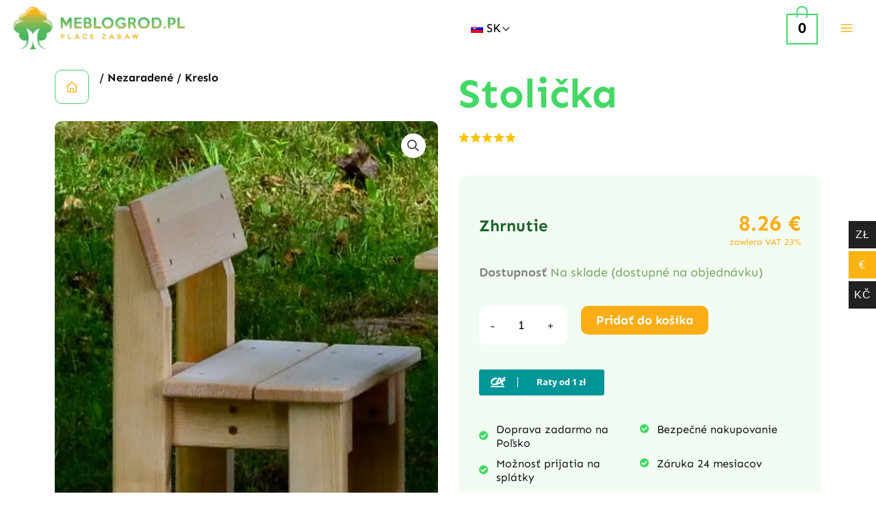

--- FILE ---
content_type: text/html; charset=UTF-8
request_url: https://meblogrod.pl/sk/produkt/stolicka/?wmc-currency=EUR
body_size: 77243
content:
<!DOCTYPE html>
<html lang="sk-SK" prefix="og: https://ogp.me/ns#">
<head>
<meta charset="UTF-8">
<meta name="viewport" content="width=device-width, initial-scale=1">
	<link rel="profile" href="https://gmpg.org/xfn/11"> 
	

	<script>
document.addEventListener('DOMContentLoaded', function() {
setTimeout(function() {
var overlay = document.querySelector('.cky-overlay.cky-hide');
var box = document.querySelector('.cky-box-bottom-left.cky-hide');
if (overlay && !box) {
overlay.classList.remove('cky-hide');
}
}, 1000);
});
</script>

<style>

.cky-btn-reject{
	display:none;
}

.cky-box-bottom-left {
	bottom: 50% !important;
	left: 50% !important;
	transform: translate(-50%, 50%) !important;
}



.cky-overlay {
    background: #000000;
    opacity: 0.4;
    position: fixed;
    top: 0;
    left: 0;
    width: 100%;
    height: 100%;
    z-index: 999999 !important;
}

	.elementor-kit-1222 button:hover{
		background-color:transparent;
	}

	.cky-btn-accept:hover{
		transition:0.2s !important;
		background-color: white !important;
		color: rgb(250, 173, 20) !important;
	}

	
	.cky-consent-bar .cky-banner-btn-close{
		display:none !important;
	}

@media(min-width: 1000px){

	.cky-notice .cky-title {
		font-size: 22px !important;
	}
	.cky-notice-des p{
		font-size:16px !important;
	}

.cky-consent-container {
    position: fixed;
    width: 100% !important;
	max-width: 960px !important;
    box-sizing: border-box;
    z-index: 9999999;
    border-radius: 6px;
	
}

	.cky-consent-container .cky-consent-bar{
		padding: 30px 30px !important;
	}

		.cky-notice-group {
    font-size: 14px;
    line-height: 24px;
    font-weight: 400;
    color: #212121;
    display: flex;
	align-items:center;
}

.cky-notice-des {
    color: #212121;
    font-size: 14px;
    line-height: 24px;
    font-weight: 400;
    width: 100%;
}

.cky-notice-btn-wrapper {
    display: flex;
    justify-content: flex-start;
    align-items: center;
    flex-wrap: wrap;
    gap: 8px;
    margin-top: 0 !important;
	margin-left:20px !important;
	height:fit-content;
}
}


</style>

    <meta name="google-site-verification" content="w5CZeyH1yOgVZplxPm-bzDBYUCQGgJvlTfCdU67ELF4" /><link rel="preload" href="https://meblogrod.pl/wp-content/astra-local-fonts/sen/6xKjdSxYI9_3nPWN.woff2" as="font" type="font/woff2" crossorigin>	<style>img:is([sizes="auto" i], [sizes^="auto," i]) { contain-intrinsic-size: 3000px 1500px }</style>
	<script id="cookie-law-info-gcm-var-js">
var _ckyGcm = {"status":true,"default_settings":[{"analytics":"denied","advertisement":"denied","functional":"denied","necessary":"granted","ad_user_data":"denied","ad_personalization":"denied","regions":"All"}],"wait_for_update":2000,"url_passthrough":false,"ads_data_redaction":false}</script>
<script id="cookie-law-info-gcm-js" type="text/javascript" src="https://meblogrod.pl/wp-content/plugins/cookie-law-info/lite/frontend/js/gcm.min.js"></script> <script id="cookieyes" type="text/javascript" src="https://cdn-cookieyes.com/client_data/d3eae61d782bbc557b84399d/script.js"></script>
<!-- Google Tag Manager by PYS -->
<script data-cfasync="false" data-pagespeed-no-defer>
	var pys_datalayer_name = "dataLayer";
	window.dataLayer = window.dataLayer || [];</script> 
<!-- End Google Tag Manager by PYS -->
<!-- Optimalizácia pre vyhľadávače podľa Rank Math - https://rankmath.com/ -->
<title>Kreslo - Meblogród.pl</title>
<meta name="description" content="Chalupárska stolička."/>
<meta name="robots" content="follow, index, max-snippet:-1, max-video-preview:-1, max-image-preview:large"/>
<link rel="canonical" href="https://meblogrod.pl/sk/produkt/stolicka/" />
<meta property="og:locale" content="sk_SK" />
<meta property="og:type" content="product" />
<meta property="og:title" content="Kreslo - Meblogród.pl" />
<meta property="og:description" content="Chalupárska stolička." />
<meta property="og:url" content="https://meblogrod.pl/sk/produkt/stolicka/" />
<meta property="og:site_name" content="Meblogród.pl" />
<meta property="og:updated_time" content="2025-11-12T10:07:06+01:00" />
<meta property="og:image" content="https://meblogrod.pl/wp-content/uploads/2022/12/krzeselko.jpg" />
<meta property="og:image:secure_url" content="https://meblogrod.pl/wp-content/uploads/2022/12/krzeselko.jpg" />
<meta property="og:image:width" content="538" />
<meta property="og:image:height" content="702" />
<meta property="og:image:alt" content="Stolička" />
<meta property="og:image:type" content="image/jpeg" />
<meta property="product:price:amount" content="8.26" />
<meta property="product:price:currency" content="EUR" />
<meta property="product:availability" content="instock" />
<meta name="twitter:card" content="summary_large_image" />
<meta name="twitter:title" content="Kreslo - Meblogród.pl" />
<meta name="twitter:description" content="Chalupárska stolička." />
<meta name="twitter:image" content="https://meblogrod.pl/wp-content/uploads/2022/12/krzeselko.jpg" />
<meta name="twitter:label1" content="Cena" />
<meta name="twitter:data1" content="8.26&nbsp;&euro;" />
<meta name="twitter:label2" content="Dostupnosť" />
<meta name="twitter:data2" content="Na sklade (dostupné na objednávku)" />
<script type="application/ld+json" class="rank-math-schema">{"@context":"https://schema.org","@graph":[{"@type":"Organization","@id":"https://meblogrod.pl/sk/#organization","name":"Stroneo!","url":"https://meblogrod.pl","logo":{"@type":"ImageObject","@id":"https://meblogrod.pl/sk/#logo","url":"https://meblogrod.pl/wp-content/uploads/2020/02/LOGO-2-150x63.png","contentUrl":"https://meblogrod.pl/wp-content/uploads/2020/02/LOGO-2-150x63.png","caption":"Meblogr\u00f3d.pl","inLanguage":"sk-SK"}},{"@type":"WebSite","@id":"https://meblogrod.pl/sk/#website","url":"https://meblogrod.pl/sk","name":"Meblogr\u00f3d.pl","publisher":{"@id":"https://meblogrod.pl/sk/#organization"},"inLanguage":"sk-SK"},{"@type":"ImageObject","@id":"https://meblogrod.pl/wp-content/uploads/2022/12/krzeselko.jpg","url":"https://meblogrod.pl/wp-content/uploads/2022/12/krzeselko.jpg","width":"538","height":"702","inLanguage":"sk-SK"},{"@type":"BreadcrumbList","@id":"https://meblogrod.pl/sk/produkt/stolicka/#breadcrumb","itemListElement":[{"@type":"ListItem","position":"1","item":{"@id":"https://meblogrod.pl","name":"Home"}},{"@type":"ListItem","position":"2","item":{"@id":"https://meblogrod.pl/sk/kategoria-produktov-2/neklasifikovane/","name":"Bez kategorii"}},{"@type":"ListItem","position":"3","item":{"@id":"https://meblogrod.pl/sk/produkt/stolicka/","name":"Krzese\u0142ko"}}]},{"@type":"ItemPage","@id":"https://meblogrod.pl/sk/produkt/stolicka/#webpage","url":"https://meblogrod.pl/sk/produkt/stolicka/","name":"Krzese\u0142ko - Meblogr\u00f3d.pl","datePublished":"2022-11-22T16:37:01+01:00","dateModified":"2025-11-12T10:07:06+01:00","isPartOf":{"@id":"https://meblogrod.pl/sk/#website"},"primaryImageOfPage":{"@id":"https://meblogrod.pl/wp-content/uploads/2022/12/krzeselko.jpg"},"inLanguage":"sk-SK","breadcrumb":{"@id":"https://meblogrod.pl/sk/produkt/stolicka/#breadcrumb"}},{"@type":"Product","name":"Krzese\u0142ko - Meblogr\u00f3d.pl","description":"Krzese\u0142ko do domku.","sku":"KRZES","category":"Bez kategorii","mainEntityOfPage":{"@id":"https://meblogrod.pl/sk/produkt/stolicka/#webpage"},"weight":{"@type":"QuantitativeValue","unitCode":"KGM","value":"2.5"},"height":{"@type":"QuantitativeValue","unitCode":"CMT","value":"10"},"width":{"@type":"QuantitativeValue","unitCode":"CMT","value":"30"},"depth":{"@type":"QuantitativeValue","unitCode":"CMT","value":"50"},"image":[{"@type":"ImageObject","url":"https://meblogrod.pl/wp-content/uploads/2022/12/krzeselko.jpg","height":"702","width":"538"},{"@type":"ImageObject","url":"https://meblogrod.pl/wp-content/uploads/2022/12/signal-2022-12-13-091237_003.jpeg","height":"1600","width":"1205"}],"offers":{"@type":"Offer","price":"8.26","priceCurrency":"EUR","priceValidUntil":"2026-12-31","availability":"https://schema.org/InStock","itemCondition":"NewCondition","url":"https://meblogrod.pl/sk/produkt/stolicka/","seller":{"@type":"Organization","@id":"https://meblogrod.pl/sk/","name":"Meblogr\u00f3d.pl","url":"https://meblogrod.pl/sk","logo":""},"priceSpecification":{"price":"8.26","priceCurrency":"EUR","valueAddedTaxIncluded":"true"}},"@id":"https://meblogrod.pl/sk/produkt/stolicka/#richSnippet"}]}</script>
<!-- /Rank Math WordPress SEO plugin -->

<link href='https://fonts.gstatic.com' crossorigin rel='preconnect' />
<link rel="alternate" type="application/rss+xml" title="RSS kanál: Meblogród.pl &raquo;" href="https://meblogrod.pl/sk/feed/" />
<link rel="alternate" type="application/rss+xml" title="RSS kanál komentárov webu Meblogród.pl &raquo;" href="https://meblogrod.pl/sk/comments/feed/" />
<link rel="alternate" type="application/rss+xml" title="RSS kanál komentárov webu Meblogród.pl &raquo; ku článku Krzesełko" href="https://meblogrod.pl/sk/produkt/stolicka/feed/" />
<link rel='stylesheet' id='wp-block-library-css' href='https://meblogrod.pl/wp-includes/css/dist/block-library/style.min.css?ver=6.8.3' media='all' />
<link rel='stylesheet' id='woocommerce-multi-currency-css' href='https://meblogrod.pl/wp-content/plugins/woocommerce-multi-currency/css/woocommerce-multi-currency.min.css?ver=2.3.7' media='all' />
<style id='woocommerce-multi-currency-inline-css'>
.woocommerce-multi-currency .wmc-list-currencies .wmc-currency.wmc-active {background: #fbb314 !important;}.woocommerce-multi-currency .wmc-list-currencies .wmc-currency:hover {background: #f78080 !important;}.woocommerce-multi-currency .wmc-list-currencies .wmc-currency,.woocommerce-multi-currency .wmc-title, .woocommerce-multi-currency.wmc-price-switcher a {background: #212121 !important;}.woocommerce-multi-currency .wmc-title, .woocommerce-multi-currency .wmc-list-currencies .wmc-currency span,.woocommerce-multi-currency .wmc-list-currencies .wmc-currency a,.woocommerce-multi-currency.wmc-price-switcher a {color: #ffffff !important;}.woocommerce-multi-currency.wmc-sidebar .wmc-list-currencies .wmc-sidebar-open{background-color:#99999900;color:#cccccc;}.woocommerce-multi-currency.wmc-shortcode .wmc-currency{background-color:#ffffff;color:#212121}.woocommerce-multi-currency.wmc-shortcode .wmc-currency.wmc-active,.woocommerce-multi-currency.wmc-shortcode .wmc-current-currency{background-color:#ffffff;color:#212121}.woocommerce-multi-currency.wmc-shortcode.vertical-currency-symbols-circle:not(.wmc-currency-trigger-click) .wmc-currency-wrapper:hover .wmc-sub-currency,.woocommerce-multi-currency.wmc-shortcode.vertical-currency-symbols-circle.wmc-currency-trigger-click .wmc-sub-currency{animation: height_slide 200ms;}@keyframes height_slide {0% {height: 0;} 100% {height: 200%;} }
</style>
<link rel='stylesheet' id='astra-theme-css-css' href='https://meblogrod.pl/wp-content/themes/astra/assets/css/minified/frontend.min.css?ver=4.11.15' media='all' />
<style id='astra-theme-css-inline-css'>
.ast-no-sidebar .entry-content .alignfull {margin-left: calc( -50vw + 50%);margin-right: calc( -50vw + 50%);max-width: 100vw;width: 100vw;}.ast-no-sidebar .entry-content .alignwide {margin-left: calc(-41vw + 50%);margin-right: calc(-41vw + 50%);max-width: unset;width: unset;}.ast-no-sidebar .entry-content .alignfull .alignfull,.ast-no-sidebar .entry-content .alignfull .alignwide,.ast-no-sidebar .entry-content .alignwide .alignfull,.ast-no-sidebar .entry-content .alignwide .alignwide,.ast-no-sidebar .entry-content .wp-block-column .alignfull,.ast-no-sidebar .entry-content .wp-block-column .alignwide{width: 100%;margin-left: auto;margin-right: auto;}.wp-block-gallery,.blocks-gallery-grid {margin: 0;}.wp-block-separator {max-width: 100px;}.wp-block-separator.is-style-wide,.wp-block-separator.is-style-dots {max-width: none;}.entry-content .has-2-columns .wp-block-column:first-child {padding-right: 10px;}.entry-content .has-2-columns .wp-block-column:last-child {padding-left: 10px;}@media (max-width: 782px) {.entry-content .wp-block-columns .wp-block-column {flex-basis: 100%;}.entry-content .has-2-columns .wp-block-column:first-child {padding-right: 0;}.entry-content .has-2-columns .wp-block-column:last-child {padding-left: 0;}}body .entry-content .wp-block-latest-posts {margin-left: 0;}body .entry-content .wp-block-latest-posts li {list-style: none;}.ast-no-sidebar .ast-container .entry-content .wp-block-latest-posts {margin-left: 0;}.ast-header-break-point .entry-content .alignwide {margin-left: auto;margin-right: auto;}.entry-content .blocks-gallery-item img {margin-bottom: auto;}.wp-block-pullquote {border-top: 4px solid #555d66;border-bottom: 4px solid #555d66;color: #40464d;}:root{--ast-post-nav-space:0;--ast-container-default-xlg-padding:6.67em;--ast-container-default-lg-padding:5.67em;--ast-container-default-slg-padding:4.34em;--ast-container-default-md-padding:3.34em;--ast-container-default-sm-padding:6.67em;--ast-container-default-xs-padding:2.4em;--ast-container-default-xxs-padding:1.4em;--ast-code-block-background:#EEEEEE;--ast-comment-inputs-background:#FAFAFA;--ast-normal-container-width:1120px;--ast-narrow-container-width:750px;--ast-blog-title-font-weight:normal;--ast-blog-meta-weight:inherit;--ast-global-color-primary:var(--ast-global-color-5);--ast-global-color-secondary:var(--ast-global-color-4);--ast-global-color-alternate-background:var(--ast-global-color-7);--ast-global-color-subtle-background:var(--ast-global-color-6);--ast-bg-style-guide:#F8FAFC;--ast-shadow-style-guide:0px 0px 4px 0 #00000057;--ast-global-dark-bg-style:#fff;--ast-global-dark-lfs:#fbfbfb;--ast-widget-bg-color:#fafafa;--ast-wc-container-head-bg-color:#fbfbfb;--ast-title-layout-bg:#eeeeee;--ast-search-border-color:#e7e7e7;--ast-lifter-hover-bg:#e6e6e6;--ast-gallery-block-color:#000;--srfm-color-input-label:var(--ast-global-color-2);}html{font-size:112.5%;}a,.page-title{color:#fbb314;}a:hover,a:focus{color:#141618;}body,button,input,select,textarea,.ast-button,.ast-custom-button{font-family:'Sen',sans-serif;font-weight:400;font-size:18px;font-size:1rem;line-height:var(--ast-body-line-height,1.4em);}blockquote{color:#000000;}h1,h2,h3,h4,h5,h6,.entry-content :where(h1,h2,h3,h4,h5,h6),.site-title,.site-title a{font-family:'Sen',sans-serif;font-weight:400;}.site-title{font-size:35px;font-size:1.9444444444444rem;display:none;}header .custom-logo-link img{max-width:250px;width:250px;}.astra-logo-svg{width:250px;}.site-header .site-description{font-size:15px;font-size:0.83333333333333rem;display:none;}.entry-title{font-size:40px;font-size:2.2222222222222rem;}.archive .ast-article-post .ast-article-inner,.blog .ast-article-post .ast-article-inner,.archive .ast-article-post .ast-article-inner:hover,.blog .ast-article-post .ast-article-inner:hover{overflow:hidden;}h1,.entry-content :where(h1){font-size:40px;font-size:2.2222222222222rem;font-family:'Sen',sans-serif;line-height:1.4em;}h2,.entry-content :where(h2){font-size:30px;font-size:1.6666666666667rem;font-family:'Sen',sans-serif;line-height:1.3em;}h3,.entry-content :where(h3){font-size:25px;font-size:1.3888888888889rem;font-family:'Sen',sans-serif;line-height:1.3em;}h4,.entry-content :where(h4){font-size:20px;font-size:1.1111111111111rem;line-height:1.2em;font-family:'Sen',sans-serif;}h5,.entry-content :where(h5){font-size:18px;font-size:1rem;line-height:1.2em;font-family:'Sen',sans-serif;}h6,.entry-content :where(h6){font-size:15px;font-size:0.83333333333333rem;line-height:1.25em;font-family:'Sen',sans-serif;}::selection{background-color:#fbb314;color:#000000;}body,h1,h2,h3,h4,h5,h6,.entry-title a,.entry-content :where(h1,h2,h3,h4,h5,h6){color:#141618;}.tagcloud a:hover,.tagcloud a:focus,.tagcloud a.current-item{color:#000000;border-color:#fbb314;background-color:#fbb314;}input:focus,input[type="text"]:focus,input[type="email"]:focus,input[type="url"]:focus,input[type="password"]:focus,input[type="reset"]:focus,input[type="search"]:focus,textarea:focus{border-color:#fbb314;}input[type="radio"]:checked,input[type=reset],input[type="checkbox"]:checked,input[type="checkbox"]:hover:checked,input[type="checkbox"]:focus:checked,input[type=range]::-webkit-slider-thumb{border-color:#fbb314;background-color:#fbb314;box-shadow:none;}.site-footer a:hover + .post-count,.site-footer a:focus + .post-count{background:#fbb314;border-color:#fbb314;}.single .nav-links .nav-previous,.single .nav-links .nav-next{color:#fbb314;}.entry-meta,.entry-meta *{line-height:1.45;color:#fbb314;}.entry-meta a:not(.ast-button):hover,.entry-meta a:not(.ast-button):hover *,.entry-meta a:not(.ast-button):focus,.entry-meta a:not(.ast-button):focus *,.page-links > .page-link,.page-links .page-link:hover,.post-navigation a:hover{color:#141618;}#cat option,.secondary .calendar_wrap thead a,.secondary .calendar_wrap thead a:visited{color:#fbb314;}.secondary .calendar_wrap #today,.ast-progress-val span{background:#fbb314;}.secondary a:hover + .post-count,.secondary a:focus + .post-count{background:#fbb314;border-color:#fbb314;}.calendar_wrap #today > a{color:#000000;}.page-links .page-link,.single .post-navigation a{color:#fbb314;}.ast-search-menu-icon .search-form button.search-submit{padding:0 4px;}.ast-search-menu-icon form.search-form{padding-right:0;}.ast-search-menu-icon.slide-search input.search-field{width:0;}.ast-header-search .ast-search-menu-icon.ast-dropdown-active .search-form,.ast-header-search .ast-search-menu-icon.ast-dropdown-active .search-field:focus{transition:all 0.2s;}.search-form input.search-field:focus{outline:none;}.widget-title,.widget .wp-block-heading{font-size:25px;font-size:1.3888888888889rem;color:#141618;}.single .ast-author-details .author-title{color:#141618;}.ast-search-menu-icon.slide-search a:focus-visible:focus-visible,.astra-search-icon:focus-visible,#close:focus-visible,a:focus-visible,.ast-menu-toggle:focus-visible,.site .skip-link:focus-visible,.wp-block-loginout input:focus-visible,.wp-block-search.wp-block-search__button-inside .wp-block-search__inside-wrapper,.ast-header-navigation-arrow:focus-visible,.woocommerce .wc-proceed-to-checkout > .checkout-button:focus-visible,.woocommerce .woocommerce-MyAccount-navigation ul li a:focus-visible,.ast-orders-table__row .ast-orders-table__cell:focus-visible,.woocommerce .woocommerce-order-details .order-again > .button:focus-visible,.woocommerce .woocommerce-message a.button.wc-forward:focus-visible,.woocommerce #minus_qty:focus-visible,.woocommerce #plus_qty:focus-visible,a#ast-apply-coupon:focus-visible,.woocommerce .woocommerce-info a:focus-visible,.woocommerce .astra-shop-summary-wrap a:focus-visible,.woocommerce a.wc-forward:focus-visible,#ast-apply-coupon:focus-visible,.woocommerce-js .woocommerce-mini-cart-item a.remove:focus-visible,#close:focus-visible,.button.search-submit:focus-visible,#search_submit:focus,.normal-search:focus-visible,.ast-header-account-wrap:focus-visible,.woocommerce .ast-on-card-button.ast-quick-view-trigger:focus,.astra-cart-drawer-close:focus,.ast-single-variation:focus,.ast-woocommerce-product-gallery__image:focus,.ast-button:focus,.woocommerce-product-gallery--with-images [data-controls="prev"]:focus-visible,.woocommerce-product-gallery--with-images [data-controls="next"]:focus-visible{outline-style:dotted;outline-color:inherit;outline-width:thin;}input:focus,input[type="text"]:focus,input[type="email"]:focus,input[type="url"]:focus,input[type="password"]:focus,input[type="reset"]:focus,input[type="search"]:focus,input[type="number"]:focus,textarea:focus,.wp-block-search__input:focus,[data-section="section-header-mobile-trigger"] .ast-button-wrap .ast-mobile-menu-trigger-minimal:focus,.ast-mobile-popup-drawer.active .menu-toggle-close:focus,.woocommerce-ordering select.orderby:focus,#ast-scroll-top:focus,#coupon_code:focus,.woocommerce-page #comment:focus,.woocommerce #reviews #respond input#submit:focus,.woocommerce a.add_to_cart_button:focus,.woocommerce .button.single_add_to_cart_button:focus,.woocommerce .woocommerce-cart-form button:focus,.woocommerce .woocommerce-cart-form__cart-item .quantity .qty:focus,.woocommerce .woocommerce-billing-fields .woocommerce-billing-fields__field-wrapper .woocommerce-input-wrapper > .input-text:focus,.woocommerce #order_comments:focus,.woocommerce #place_order:focus,.woocommerce .woocommerce-address-fields .woocommerce-address-fields__field-wrapper .woocommerce-input-wrapper > .input-text:focus,.woocommerce .woocommerce-MyAccount-content form button:focus,.woocommerce .woocommerce-MyAccount-content .woocommerce-EditAccountForm .woocommerce-form-row .woocommerce-Input.input-text:focus,.woocommerce .ast-woocommerce-container .woocommerce-pagination ul.page-numbers li a:focus,body #content .woocommerce form .form-row .select2-container--default .select2-selection--single:focus,#ast-coupon-code:focus,.woocommerce.woocommerce-js .quantity input[type=number]:focus,.woocommerce-js .woocommerce-mini-cart-item .quantity input[type=number]:focus,.woocommerce p#ast-coupon-trigger:focus{border-style:dotted;border-color:inherit;border-width:thin;}input{outline:none;}.woocommerce-js input[type=text]:focus,.woocommerce-js input[type=email]:focus,.woocommerce-js textarea:focus,input[type=number]:focus,.comments-area textarea#comment:focus,.comments-area textarea#comment:active,.comments-area .ast-comment-formwrap input[type="text"]:focus,.comments-area .ast-comment-formwrap input[type="text"]:active{outline-style:unset;outline-color:inherit;outline-width:thin;}.site-logo-img img{ transition:all 0.2s linear;}body .ast-oembed-container *{position:absolute;top:0;width:100%;height:100%;left:0;}body .wp-block-embed-pocket-casts .ast-oembed-container *{position:unset;}.ast-single-post-featured-section + article {margin-top: 2em;}.site-content .ast-single-post-featured-section img {width: 100%;overflow: hidden;object-fit: cover;}.site > .ast-single-related-posts-container {margin-top: 0;}@media (min-width: 769px) {.ast-desktop .ast-container--narrow {max-width: var(--ast-narrow-container-width);margin: 0 auto;}}.ast-page-builder-template .hentry {margin: 0;}.ast-page-builder-template .site-content > .ast-container {max-width: 100%;padding: 0;}.ast-page-builder-template .site .site-content #primary {padding: 0;margin: 0;}.ast-page-builder-template .no-results {text-align: center;margin: 4em auto;}.ast-page-builder-template .ast-pagination {padding: 2em;}.ast-page-builder-template .entry-header.ast-no-title.ast-no-thumbnail {margin-top: 0;}.ast-page-builder-template .entry-header.ast-header-without-markup {margin-top: 0;margin-bottom: 0;}.ast-page-builder-template .entry-header.ast-no-title.ast-no-meta {margin-bottom: 0;}.ast-page-builder-template.single .post-navigation {padding-bottom: 2em;}.ast-page-builder-template.single-post .site-content > .ast-container {max-width: 100%;}.ast-page-builder-template .entry-header {margin-top: 4em;margin-left: auto;margin-right: auto;padding-left: 20px;padding-right: 20px;}.single.ast-page-builder-template .entry-header {padding-left: 20px;padding-right: 20px;}.ast-page-builder-template .ast-archive-description {margin: 4em auto 0;padding-left: 20px;padding-right: 20px;}.ast-page-builder-template.ast-no-sidebar .entry-content .alignwide {margin-left: 0;margin-right: 0;}@media (max-width:768.9px){#ast-desktop-header{display:none;}}@media (min-width:769px){#ast-mobile-header{display:none;}}.ast-site-header-cart .cart-container,.ast-edd-site-header-cart .ast-edd-cart-container {transition: all 0.2s linear;}.ast-site-header-cart .ast-woo-header-cart-info-wrap,.ast-edd-site-header-cart .ast-edd-header-cart-info-wrap {padding: 0 6px 0 2px;font-weight: 600;line-height: 2.7;display: inline-block;}.ast-site-header-cart i.astra-icon {font-size: 20px;font-size: 1.3em;font-style: normal;font-weight: normal;position: relative;padding: 0 2px;}.ast-site-header-cart i.astra-icon.no-cart-total:after,.ast-header-break-point.ast-header-custom-item-outside .ast-edd-header-cart-info-wrap,.ast-header-break-point.ast-header-custom-item-outside .ast-woo-header-cart-info-wrap {display: none;}.ast-site-header-cart.ast-menu-cart-fill i.astra-icon,.ast-edd-site-header-cart.ast-edd-menu-cart-fill span.astra-icon {font-size: 1.1em;}.astra-cart-drawer {position: fixed;display: block;visibility: hidden;overflow: auto;-webkit-overflow-scrolling: touch;z-index: 10000;background-color: var(--ast-global-color-primary,var(--ast-global-color-5));transform: translate3d(0,0,0);opacity: 0;will-change: transform;transition: 0.25s ease;}.woocommerce-mini-cart {position: relative;}.woocommerce-mini-cart::before {content: "";transition: .3s;}.woocommerce-mini-cart.ajax-mini-cart-qty-loading::before {position: absolute;top: 0;left: 0;right: 0;width: 100%;height: 100%;z-index: 5;background-color: var(--ast-global-color-primary,var(--ast-global-color-5));opacity: .5;}.astra-cart-drawer {width: 460px;height: 100%;left: 100%;top: 0px;opacity: 1;transform: translate3d(0%,0,0);}.astra-cart-drawer .astra-cart-drawer-header {position: absolute;width: 100%;text-align: left;text-transform: inherit;font-weight: 500;border-bottom: 1px solid var(--ast-border-color);padding: 1.34em;line-height: 1;z-index: 1;max-height: 3.5em;}.astra-cart-drawer .astra-cart-drawer-header .astra-cart-drawer-title {color: var(--ast-global-color-2);}.astra-cart-drawer .astra-cart-drawer-close .ast-close-svg {width: 22px;height: 22px;}.astra-cart-drawer .astra-cart-drawer-content,.astra-cart-drawer .astra-cart-drawer-content .widget_shopping_cart,.astra-cart-drawer .astra-cart-drawer-content .widget_shopping_cart_content {height: 100%;}.astra-cart-drawer .astra-cart-drawer-content {padding-top: 3.5em;}.astra-cart-drawer .ast-mini-cart-price-wrap .multiply-symbol{padding: 0 0.5em;}.astra-cart-drawer .astra-cart-drawer-content .woocommerce-mini-cart-item .ast-mini-cart-price-wrap {float: right;margin-top: 0.5em;max-width: 50%;}.astra-cart-drawer .astra-cart-drawer-content .woocommerce-mini-cart-item .variation {margin-top: 0.5em;margin-bottom: 0.5em;}.astra-cart-drawer .astra-cart-drawer-content .woocommerce-mini-cart-item .variation dt {font-weight: 500;}.astra-cart-drawer .astra-cart-drawer-content .widget_shopping_cart_content {display: flex;flex-direction: column;overflow: hidden;}.astra-cart-drawer .astra-cart-drawer-content .widget_shopping_cart_content ul li {min-height: 60px;}.woocommerce-js .astra-cart-drawer .astra-cart-drawer-content .woocommerce-mini-cart__total {display: flex;justify-content: space-between;padding: 0.7em 1.34em;margin-bottom: 0;}.woocommerce-js .astra-cart-drawer .astra-cart-drawer-content .woocommerce-mini-cart__total strong,.woocommerce-js .astra-cart-drawer .astra-cart-drawer-content .woocommerce-mini-cart__total .amount {width: 50%;}.astra-cart-drawer .astra-cart-drawer-content .woocommerce-mini-cart {padding: 1.3em;flex: 1;overflow: auto;}.astra-cart-drawer .astra-cart-drawer-content .woocommerce-mini-cart a.remove {width: 20px;height: 20px;line-height: 16px;}.astra-cart-drawer .astra-cart-drawer-content .woocommerce-mini-cart__total {padding: 1em 1.5em;margin: 0;text-align: center;}.astra-cart-drawer .astra-cart-drawer-content .woocommerce-mini-cart__buttons {padding: 1.34em;text-align: center;margin-bottom: 0;}.astra-cart-drawer .astra-cart-drawer-content .woocommerce-mini-cart__buttons .button.checkout {margin-right: 0;}.astra-cart-drawer .astra-cart-drawer-content .woocommerce-mini-cart__buttons a{width: 100%;}.woocommerce-js .astra-cart-drawer .astra-cart-drawer-content .woocommerce-mini-cart__buttons a:nth-last-child(1) {margin-bottom: 0;}.astra-cart-drawer .astra-cart-drawer-content .edd-cart-item {padding: .5em 2.6em .5em 1.5em;}.astra-cart-drawer .astra-cart-drawer-content .edd-cart-item .edd-remove-from-cart::after {width: 20px;height: 20px;line-height: 16px;}.astra-cart-drawer .astra-cart-drawer-content .edd-cart-number-of-items {padding: 1em 1.5em 1em 1.5em;margin-bottom: 0;text-align: center;}.astra-cart-drawer .astra-cart-drawer-content .edd_total {padding: .5em 1.5em;margin: 0;text-align: center;}.astra-cart-drawer .astra-cart-drawer-content .cart_item.edd_checkout {padding: 1em 1.5em 0;text-align: center;margin-top: 0;}.astra-cart-drawer .widget_shopping_cart_content > .woocommerce-mini-cart__empty-message {display: none;}.astra-cart-drawer .woocommerce-mini-cart__empty-message,.astra-cart-drawer .cart_item.empty {text-align: center;margin-top: 10px;}body.admin-bar .astra-cart-drawer {padding-top: 32px;}@media (max-width: 782px) {body.admin-bar .astra-cart-drawer {padding-top: 46px;}}.ast-mobile-cart-active body.ast-hfb-header {overflow: hidden;}.ast-mobile-cart-active .astra-mobile-cart-overlay {opacity: 1;cursor: pointer;visibility: visible;z-index: 999;}.ast-mini-cart-empty-wrap {display: flex;flex-wrap: wrap;height: 100%;align-items: flex-end;}.ast-mini-cart-empty-wrap > * {width: 100%;}.astra-cart-drawer-content .ast-mini-cart-empty {height: 100%;display: flex;flex-direction: column;justify-content: space-between;text-align: center;}.astra-cart-drawer-content .ast-mini-cart-empty .ast-mini-cart-message {display: flex;align-items: center;justify-content: center;height: 100%;padding: 1.34em;}@media (min-width: 546px) {.astra-cart-drawer .astra-cart-drawer-content.ast-large-view .woocommerce-mini-cart__buttons {display: flex;}.woocommerce-js .astra-cart-drawer .astra-cart-drawer-content.ast-large-view .woocommerce-mini-cart__buttons a,.woocommerce-js .astra-cart-drawer .astra-cart-drawer-content.ast-large-view .woocommerce-mini-cart__buttons a.checkout {margin-top: 0;margin-bottom: 0;}}.ast-site-header-cart .cart-container:focus-visible {display: inline-block;}.ast-site-header-cart i.astra-icon:after {content: attr(data-cart-total);position: absolute;font-family: 'Sen',sans-serif;font-style: normal;top: -10px;right: -12px;font-weight: bold;box-shadow: 1px 1px 3px 0px rgba(0,0,0,0.3);font-size: 11px;padding-left: 0px;padding-right: 1px;line-height: 17px;letter-spacing: -.5px;height: 18px;min-width: 18px;border-radius: 99px;text-align: center;z-index: 3;}li.woocommerce-custom-menu-item .ast-site-header-cart i.astra-icon:after,li.edd-custom-menu-item .ast-edd-site-header-cart span.astra-icon:after {padding-left: 2px;}.astra-cart-drawer .astra-cart-drawer-close {position: absolute;top: 0.5em;right: 0;border: none;margin: 0;padding: .6em 1em .4em;color: var(--ast-global-color-2);background-color: transparent;}.astra-mobile-cart-overlay {background-color: rgba(0,0,0,0.4);position: fixed;top: 0;right: 0;bottom: 0;left: 0;visibility: hidden;opacity: 0;transition: opacity 0.2s ease-in-out;}.astra-cart-drawer .astra-cart-drawer-content .edd-cart-item .edd-remove-from-cart {right: 1.2em;}.ast-header-break-point.ast-woocommerce-cart-menu.ast-hfb-header .ast-cart-menu-wrap,.ast-header-break-point.ast-hfb-header .ast-cart-menu-wrap,.ast-header-break-point .ast-edd-site-header-cart-wrap .ast-edd-cart-menu-wrap {width: auto;height: 2em;font-size: 1.4em;line-height: 2;vertical-align: middle;text-align: right;}.woocommerce-js .astra-cart-drawer .astra-cart-drawer-content .woocommerce-mini-cart__buttons .button:not(.checkout):not(.ast-continue-shopping) {margin-right: 10px;}.woocommerce-js .astra-cart-drawer .astra-cart-drawer-content .woocommerce-mini-cart__buttons .button:not(.checkout):not(.ast-continue-shopping),.ast-site-header-cart .widget_shopping_cart .buttons .button:not(.checkout),.ast-site-header-cart .ast-site-header-cart-data .ast-mini-cart-empty .woocommerce-mini-cart__buttons a.button {background-color: transparent;border-style: solid;border-width: 1px;border-color: #fbb314;color: #fbb314;}.woocommerce-js .astra-cart-drawer .astra-cart-drawer-content .woocommerce-mini-cart__buttons .button:not(.checkout):not(.ast-continue-shopping):hover,.ast-site-header-cart .widget_shopping_cart .buttons .button:not(.checkout):hover {border-color: #141618;color: #141618;}.woocommerce-js .astra-cart-drawer .astra-cart-drawer-content .woocommerce-mini-cart__buttons a.checkout {margin-left: 0;margin-top: 10px;border-style: solid;border-width: 2px;border-color: #fbb314;}.woocommerce-js .astra-cart-drawer .astra-cart-drawer-content .woocommerce-mini-cart__buttons a.checkout:hover {border-color: #141618;}.woocommerce-js .astra-cart-drawer .astra-cart-drawer-content .woocommerce-mini-cart__total strong{padding-right: .5em;text-align: left;font-weight: 500;}.woocommerce-js .astra-cart-drawer .astra-cart-drawer-content .woocommerce-mini-cart__total .amount{text-align: right;}.astra-cart-drawer.active {transform: translate3d(-100%,0,0);visibility: visible;}.ast-site-header-cart.ast-menu-cart-outline .ast-cart-menu-wrap,.ast-site-header-cart.ast-menu-cart-fill .ast-cart-menu-wrap,.ast-edd-site-header-cart.ast-edd-menu-cart-outline .ast-edd-cart-menu-wrap,.ast-edd-site-header-cart.ast-edd-menu-cart-fill .ast-edd-cart-menu-wrap {line-height: 1.8;}.ast-site-header-cart .cart-container *,.ast-edd-site-header-cart .ast-edd-cart-container * {transition: all 0s linear;}@media (max-width:768px){.astra-cart-drawer.active{width:80%;}}@media (max-width:544px){.astra-cart-drawer.active{width:100%;}}@media( max-width: 420px ) {.single .nav-links .nav-previous,.single .nav-links .nav-next {width: 100%;text-align: center;}}.wp-block-buttons.aligncenter{justify-content:center;}@media (max-width:782px){.entry-content .wp-block-columns .wp-block-column{margin-left:0px;}}.wp-block-image.aligncenter{margin-left:auto;margin-right:auto;}.wp-block-table.aligncenter{margin-left:auto;margin-right:auto;}.wp-block-buttons .wp-block-button.is-style-outline .wp-block-button__link.wp-element-button,.ast-outline-button,.wp-block-uagb-buttons-child .uagb-buttons-repeater.ast-outline-button{border-top-width:2px;border-right-width:2px;border-bottom-width:2px;border-left-width:2px;font-family:inherit;font-weight:inherit;line-height:1em;border-top-left-radius:2px;border-top-right-radius:2px;border-bottom-right-radius:2px;border-bottom-left-radius:2px;}.wp-block-button .wp-block-button__link.wp-element-button.is-style-outline:not(.has-background),.wp-block-button.is-style-outline>.wp-block-button__link.wp-element-button:not(.has-background),.ast-outline-button{background-color:transparent;}.entry-content[data-ast-blocks-layout] > figure{margin-bottom:1em;}.elementor-widget-container .elementor-loop-container .e-loop-item[data-elementor-type="loop-item"]{width:100%;}@media (max-width:768px){.ast-left-sidebar #content > .ast-container{display:flex;flex-direction:column-reverse;width:100%;}.ast-separate-container .ast-article-post,.ast-separate-container .ast-article-single{padding:1.5em 2.14em;}.ast-author-box img.avatar{margin:20px 0 0 0;}}@media (min-width:769px){.ast-separate-container.ast-right-sidebar #primary,.ast-separate-container.ast-left-sidebar #primary{border:0;}.search-no-results.ast-separate-container #primary{margin-bottom:4em;}}.menu-toggle,button,.ast-button,.ast-custom-button,.button,input#submit,input[type="button"],input[type="submit"],input[type="reset"]{color:#000000;border-color:#fbb314;background-color:#fbb314;border-top-left-radius:2px;border-top-right-radius:2px;border-bottom-right-radius:2px;border-bottom-left-radius:2px;padding-top:10px;padding-right:40px;padding-bottom:10px;padding-left:40px;font-family:inherit;font-weight:inherit;}button:focus,.menu-toggle:hover,button:hover,.ast-button:hover,.ast-custom-button:hover .button:hover,.ast-custom-button:hover,input[type=reset]:hover,input[type=reset]:focus,input#submit:hover,input#submit:focus,input[type="button"]:hover,input[type="button"]:focus,input[type="submit"]:hover,input[type="submit"]:focus{color:#ffffff;background-color:#141618;border-color:#141618;}@media (max-width:768px){.ast-mobile-header-stack .main-header-bar .ast-search-menu-icon{display:inline-block;}.ast-header-break-point.ast-header-custom-item-outside .ast-mobile-header-stack .main-header-bar .ast-search-icon{margin:0;}.ast-comment-avatar-wrap img{max-width:2.5em;}.ast-comment-meta{padding:0 1.8888em 1.3333em;}.ast-separate-container .ast-comment-list li.depth-1{padding:1.5em 2.14em;}.ast-separate-container .comment-respond{padding:2em 2.14em;}}@media (min-width:544px){.ast-container{max-width:100%;}}@media (max-width:544px){.ast-separate-container .ast-article-post,.ast-separate-container .ast-article-single,.ast-separate-container .comments-title,.ast-separate-container .ast-archive-description{padding:1.5em 1em;}.ast-separate-container #content .ast-container{padding-left:0.54em;padding-right:0.54em;}.ast-separate-container .ast-comment-list .bypostauthor{padding:.5em;}.ast-search-menu-icon.ast-dropdown-active .search-field{width:170px;}} #ast-mobile-header .ast-site-header-cart-li a{pointer-events:none;}@media (min-width:545px){.ast-page-builder-template .comments-area,.single.ast-page-builder-template .entry-header,.single.ast-page-builder-template .post-navigation,.single.ast-page-builder-template .ast-single-related-posts-container{max-width:1160px;margin-left:auto;margin-right:auto;}}.ast-no-sidebar.ast-separate-container .entry-content .alignfull {margin-left: -6.67em;margin-right: -6.67em;width: auto;}@media (max-width: 1200px) {.ast-no-sidebar.ast-separate-container .entry-content .alignfull {margin-left: -2.4em;margin-right: -2.4em;}}@media (max-width: 768px) {.ast-no-sidebar.ast-separate-container .entry-content .alignfull {margin-left: -2.14em;margin-right: -2.14em;}}@media (max-width: 544px) {.ast-no-sidebar.ast-separate-container .entry-content .alignfull {margin-left: -1em;margin-right: -1em;}}.ast-no-sidebar.ast-separate-container .entry-content .alignwide {margin-left: -20px;margin-right: -20px;}.ast-no-sidebar.ast-separate-container .entry-content .wp-block-column .alignfull,.ast-no-sidebar.ast-separate-container .entry-content .wp-block-column .alignwide {margin-left: auto;margin-right: auto;width: 100%;}@media (max-width:768px){.site-title{display:none;}.site-header .site-description{display:none;}h1,.entry-content :where(h1){font-size:30px;}h2,.entry-content :where(h2){font-size:25px;}h3,.entry-content :where(h3){font-size:20px;}}@media (max-width:544px){.site-title{display:none;}.site-header .site-description{display:none;}h1,.entry-content :where(h1){font-size:30px;}h2,.entry-content :where(h2){font-size:25px;}h3,.entry-content :where(h3){font-size:20px;}header .custom-logo-link img,.ast-header-break-point .site-branding img,.ast-header-break-point .custom-logo-link img{max-width:150px;width:150px;}.astra-logo-svg{width:150px;}.ast-header-break-point .site-logo-img .custom-mobile-logo-link img{max-width:150px;}}@media (max-width:768px){html{font-size:102.6%;}}@media (max-width:544px){html{font-size:102.6%;}}@media (min-width:769px){.ast-container{max-width:1160px;}}@font-face {font-family: "Astra";src: url(https://meblogrod.pl/wp-content/themes/astra/assets/fonts/astra.woff) format("woff"),url(https://meblogrod.pl/wp-content/themes/astra/assets/fonts/astra.ttf) format("truetype"),url(https://meblogrod.pl/wp-content/themes/astra/assets/fonts/astra.svg#astra) format("svg");font-weight: normal;font-style: normal;font-display: fallback;}@media (min-width:769px){.main-header-menu .sub-menu .menu-item.ast-left-align-sub-menu:hover > .sub-menu,.main-header-menu .sub-menu .menu-item.ast-left-align-sub-menu.focus > .sub-menu{margin-left:-0px;}}.site .comments-area{padding-bottom:3em;}.astra-icon-down_arrow::after {content: "\e900";font-family: Astra;}.astra-icon-close::after {content: "\e5cd";font-family: Astra;}.astra-icon-drag_handle::after {content: "\e25d";font-family: Astra;}.astra-icon-format_align_justify::after {content: "\e235";font-family: Astra;}.astra-icon-menu::after {content: "\e5d2";font-family: Astra;}.astra-icon-reorder::after {content: "\e8fe";font-family: Astra;}.astra-icon-search::after {content: "\e8b6";font-family: Astra;}.astra-icon-zoom_in::after {content: "\e56b";font-family: Astra;}.astra-icon-check-circle::after {content: "\e901";font-family: Astra;}.astra-icon-shopping-cart::after {content: "\f07a";font-family: Astra;}.astra-icon-shopping-bag::after {content: "\f290";font-family: Astra;}.astra-icon-shopping-basket::after {content: "\f291";font-family: Astra;}.astra-icon-circle-o::after {content: "\e903";font-family: Astra;}.astra-icon-certificate::after {content: "\e902";font-family: Astra;}blockquote {padding: 1.2em;}.ast-header-break-point .ast-mobile-header-wrap .ast-above-header-wrap .main-header-bar-navigation .inline-on-mobile .menu-item .menu-link,.ast-header-break-point .ast-mobile-header-wrap .ast-main-header-wrap .main-header-bar-navigation .inline-on-mobile .menu-item .menu-link,.ast-header-break-point .ast-mobile-header-wrap .ast-below-header-wrap .main-header-bar-navigation .inline-on-mobile .menu-item .menu-link {border: none;}.ast-header-break-point .ast-mobile-header-wrap .ast-above-header-wrap .main-header-bar-navigation .inline-on-mobile .menu-item-has-children > .ast-menu-toggle::before,.ast-header-break-point .ast-mobile-header-wrap .ast-main-header-wrap .main-header-bar-navigation .inline-on-mobile .menu-item-has-children > .ast-menu-toggle::before,.ast-header-break-point .ast-mobile-header-wrap .ast-below-header-wrap .main-header-bar-navigation .inline-on-mobile .menu-item-has-children > .ast-menu-toggle::before {font-size: .6rem;}.ast-header-break-point .ast-mobile-header-wrap .ast-flex.inline-on-mobile {flex-wrap: unset;}.ast-header-break-point .ast-mobile-header-wrap .ast-flex.inline-on-mobile .menu-item.ast-submenu-expanded > .sub-menu .menu-link {padding: .1em 1em;}.ast-header-break-point .ast-mobile-header-wrap .ast-flex.inline-on-mobile .menu-item.ast-submenu-expanded > .sub-menu > .menu-item .ast-menu-toggle::before {transform: rotate(-90deg);}.ast-header-break-point .ast-mobile-header-wrap .ast-flex.inline-on-mobile .menu-item.ast-submenu-expanded > .sub-menu > .menu-item.ast-submenu-expanded .ast-menu-toggle::before {transform: rotate(-270deg);}.ast-header-break-point .ast-mobile-header-wrap .ast-flex.inline-on-mobile .menu-item > .sub-menu > .menu-item .menu-link:before {content: none;}.ast-header-break-point .ast-mobile-header-wrap .ast-flex.inline-on-mobile {flex-wrap: unset;}.ast-header-break-point .ast-mobile-header-wrap .ast-flex.inline-on-mobile .menu-item.ast-submenu-expanded > .sub-menu .menu-link {padding: .1em 1em;}.ast-header-break-point .ast-mobile-header-wrap .ast-flex.inline-on-mobile .menu-item.ast-submenu-expanded > .sub-menu > .menu-item .ast-menu-toggle::before {transform: rotate(-90deg);}.ast-header-break-point .ast-mobile-header-wrap .ast-flex.inline-on-mobile .menu-item.ast-submenu-expanded > .sub-menu > .menu-item.ast-submenu-expanded .ast-menu-toggle::before {transform: rotate(-270deg);}.ast-header-break-point .ast-mobile-header-wrap .ast-flex.inline-on-mobile .menu-item > .sub-menu > .menu-item .menu-link:before {content: none;}.ast-header-break-point .inline-on-mobile .sub-menu {width: 150px;}.ast-header-break-point .ast-mobile-header-wrap .ast-flex.inline-on-mobile .menu-item.menu-item-has-children {margin-right: 10px;}.ast-header-break-point .ast-mobile-header-wrap .ast-flex.inline-on-mobile .menu-item.ast-submenu-expanded > .sub-menu {display: block;position: absolute;right: auto;left: 0;}.ast-header-break-point .ast-mobile-header-wrap .ast-flex.inline-on-mobile .menu-item.ast-submenu-expanded > .sub-menu .menu-item .ast-menu-toggle {padding: 0;right: 1em;}.ast-header-break-point .ast-mobile-header-wrap .ast-flex.inline-on-mobile .menu-item.ast-submenu-expanded > .sub-menu > .menu-item > .sub-menu {left: 100%;right: auto;}.ast-header-break-point .ast-mobile-header-wrap .ast-flex.inline-on-mobile .ast-menu-toggle {right: -15px;}.ast-header-break-point .ast-mobile-header-wrap .ast-flex.inline-on-mobile .menu-item.menu-item-has-children {margin-right: 10px;}.ast-header-break-point .ast-mobile-header-wrap .ast-flex.inline-on-mobile .menu-item.ast-submenu-expanded > .sub-menu {display: block;position: absolute;right: auto;left: 0;}.ast-header-break-point .ast-mobile-header-wrap .ast-flex.inline-on-mobile .menu-item.ast-submenu-expanded > .sub-menu > .menu-item > .sub-menu {left: 100%;right: auto;}.ast-header-break-point .ast-mobile-header-wrap .ast-flex.inline-on-mobile .ast-menu-toggle {right: -15px;}:root .has-ast-global-color-0-color{color:var(--ast-global-color-0);}:root .has-ast-global-color-0-background-color{background-color:var(--ast-global-color-0);}:root .wp-block-button .has-ast-global-color-0-color{color:var(--ast-global-color-0);}:root .wp-block-button .has-ast-global-color-0-background-color{background-color:var(--ast-global-color-0);}:root .has-ast-global-color-1-color{color:var(--ast-global-color-1);}:root .has-ast-global-color-1-background-color{background-color:var(--ast-global-color-1);}:root .wp-block-button .has-ast-global-color-1-color{color:var(--ast-global-color-1);}:root .wp-block-button .has-ast-global-color-1-background-color{background-color:var(--ast-global-color-1);}:root .has-ast-global-color-2-color{color:var(--ast-global-color-2);}:root .has-ast-global-color-2-background-color{background-color:var(--ast-global-color-2);}:root .wp-block-button .has-ast-global-color-2-color{color:var(--ast-global-color-2);}:root .wp-block-button .has-ast-global-color-2-background-color{background-color:var(--ast-global-color-2);}:root .has-ast-global-color-3-color{color:var(--ast-global-color-3);}:root .has-ast-global-color-3-background-color{background-color:var(--ast-global-color-3);}:root .wp-block-button .has-ast-global-color-3-color{color:var(--ast-global-color-3);}:root .wp-block-button .has-ast-global-color-3-background-color{background-color:var(--ast-global-color-3);}:root .has-ast-global-color-4-color{color:var(--ast-global-color-4);}:root .has-ast-global-color-4-background-color{background-color:var(--ast-global-color-4);}:root .wp-block-button .has-ast-global-color-4-color{color:var(--ast-global-color-4);}:root .wp-block-button .has-ast-global-color-4-background-color{background-color:var(--ast-global-color-4);}:root .has-ast-global-color-5-color{color:var(--ast-global-color-5);}:root .has-ast-global-color-5-background-color{background-color:var(--ast-global-color-5);}:root .wp-block-button .has-ast-global-color-5-color{color:var(--ast-global-color-5);}:root .wp-block-button .has-ast-global-color-5-background-color{background-color:var(--ast-global-color-5);}:root .has-ast-global-color-6-color{color:var(--ast-global-color-6);}:root .has-ast-global-color-6-background-color{background-color:var(--ast-global-color-6);}:root .wp-block-button .has-ast-global-color-6-color{color:var(--ast-global-color-6);}:root .wp-block-button .has-ast-global-color-6-background-color{background-color:var(--ast-global-color-6);}:root .has-ast-global-color-7-color{color:var(--ast-global-color-7);}:root .has-ast-global-color-7-background-color{background-color:var(--ast-global-color-7);}:root .wp-block-button .has-ast-global-color-7-color{color:var(--ast-global-color-7);}:root .wp-block-button .has-ast-global-color-7-background-color{background-color:var(--ast-global-color-7);}:root .has-ast-global-color-8-color{color:var(--ast-global-color-8);}:root .has-ast-global-color-8-background-color{background-color:var(--ast-global-color-8);}:root .wp-block-button .has-ast-global-color-8-color{color:var(--ast-global-color-8);}:root .wp-block-button .has-ast-global-color-8-background-color{background-color:var(--ast-global-color-8);}:root{--ast-global-color-0:#0170B9;--ast-global-color-1:#3a3a3a;--ast-global-color-2:#3a3a3a;--ast-global-color-3:#4B4F58;--ast-global-color-4:#F5F5F5;--ast-global-color-5:#FFFFFF;--ast-global-color-6:#E5E5E5;--ast-global-color-7:#424242;--ast-global-color-8:#000000;}:root {--ast-border-color : #dddddd;}.ast-breadcrumbs .trail-browse,.ast-breadcrumbs .trail-items,.ast-breadcrumbs .trail-items li{display:inline-block;margin:0;padding:0;border:none;background:inherit;text-indent:0;text-decoration:none;}.ast-breadcrumbs .trail-browse{font-size:inherit;font-style:inherit;font-weight:inherit;color:inherit;}.ast-breadcrumbs .trail-items{list-style:none;}.trail-items li::after{padding:0 0.3em;content:"\00bb";}.trail-items li:last-of-type::after{display:none;}h1,h2,h3,h4,h5,h6,.entry-content :where(h1,h2,h3,h4,h5,h6){color:#141618;}@media (max-width:768px){.ast-builder-grid-row-container.ast-builder-grid-row-tablet-3-firstrow .ast-builder-grid-row > *:first-child,.ast-builder-grid-row-container.ast-builder-grid-row-tablet-3-lastrow .ast-builder-grid-row > *:last-child{grid-column:1 / -1;}}@media (max-width:544px){.ast-builder-grid-row-container.ast-builder-grid-row-mobile-3-firstrow .ast-builder-grid-row > *:first-child,.ast-builder-grid-row-container.ast-builder-grid-row-mobile-3-lastrow .ast-builder-grid-row > *:last-child{grid-column:1 / -1;}}.ast-builder-layout-element[data-section="title_tagline"]{display:flex;}@media (max-width:768px){.ast-header-break-point .ast-builder-layout-element[data-section="title_tagline"]{display:flex;}}@media (max-width:544px){.ast-header-break-point .ast-builder-layout-element[data-section="title_tagline"]{display:flex;}}.ast-builder-menu-1{font-family:'Sen',sans-serif;font-weight:400;}.ast-builder-menu-1 .menu-item > .menu-link{font-size:18px;font-size:1rem;color:#0e0f11;}.ast-builder-menu-1 .menu-item > .ast-menu-toggle{color:#0e0f11;}.ast-builder-menu-1 .menu-item:hover > .menu-link,.ast-builder-menu-1 .inline-on-mobile .menu-item:hover > .ast-menu-toggle{color:#43d865;}.ast-builder-menu-1 .menu-item:hover > .ast-menu-toggle{color:#43d865;}.ast-builder-menu-1 .menu-item.current-menu-item > .menu-link,.ast-builder-menu-1 .inline-on-mobile .menu-item.current-menu-item > .ast-menu-toggle,.ast-builder-menu-1 .current-menu-ancestor > .menu-link{color:#43d865;}.ast-builder-menu-1 .menu-item.current-menu-item > .ast-menu-toggle{color:#43d865;}.ast-builder-menu-1 .sub-menu,.ast-builder-menu-1 .inline-on-mobile .sub-menu{border-top-width:0px;border-bottom-width:0px;border-right-width:0px;border-left-width:0px;border-color:#fbb314;border-style:solid;}.ast-builder-menu-1 .sub-menu .sub-menu{top:0px;}.ast-builder-menu-1 .main-header-menu > .menu-item > .sub-menu,.ast-builder-menu-1 .main-header-menu > .menu-item > .astra-full-megamenu-wrapper{margin-top:0px;}.ast-desktop .ast-builder-menu-1 .main-header-menu > .menu-item > .sub-menu:before,.ast-desktop .ast-builder-menu-1 .main-header-menu > .menu-item > .astra-full-megamenu-wrapper:before{height:calc( 0px + 0px + 5px );}.ast-desktop .ast-builder-menu-1 .menu-item .sub-menu .menu-link{border-style:none;}@media (max-width:768px){.ast-header-break-point .ast-builder-menu-1 .main-header-menu .menu-item > .menu-link{padding-top:0px;padding-bottom:0px;padding-left:20px;padding-right:20px;}.ast-builder-menu-1 .main-header-menu .menu-item > .menu-link{color:#0e0f11;}.ast-builder-menu-1 .menu-item > .ast-menu-toggle{color:#0e0f11;}.ast-builder-menu-1 .menu-item:hover > .menu-link,.ast-builder-menu-1 .inline-on-mobile .menu-item:hover > .ast-menu-toggle{color:#43d865;background:var(--ast-global-color-5);}.ast-builder-menu-1 .menu-item:hover > .ast-menu-toggle{color:#43d865;}.ast-builder-menu-1 .menu-item.current-menu-item > .menu-link,.ast-builder-menu-1 .inline-on-mobile .menu-item.current-menu-item > .ast-menu-toggle,.ast-builder-menu-1 .current-menu-ancestor > .menu-link,.ast-builder-menu-1 .current-menu-ancestor > .ast-menu-toggle{color:#43d865;background:var(--ast-global-color-5);}.ast-builder-menu-1 .menu-item.current-menu-item > .ast-menu-toggle{color:#43d865;}.ast-header-break-point .ast-builder-menu-1 .menu-item.menu-item-has-children > .ast-menu-toggle{top:0px;right:calc( 20px - 0.907em );}.ast-builder-menu-1 .inline-on-mobile .menu-item.menu-item-has-children > .ast-menu-toggle{right:-15px;}.ast-builder-menu-1 .menu-item-has-children > .menu-link:after{content:unset;}.ast-builder-menu-1 .main-header-menu > .menu-item > .sub-menu,.ast-builder-menu-1 .main-header-menu > .menu-item > .astra-full-megamenu-wrapper{margin-top:0;}.ast-builder-menu-1 .main-header-menu,.ast-builder-menu-1 .main-header-menu .sub-menu{background-color:var(--ast-global-color-5);background-image:none;}}@media (max-width:544px){.ast-header-break-point .ast-builder-menu-1 .menu-item.menu-item-has-children > .ast-menu-toggle{top:0;}.ast-builder-menu-1 .main-header-menu > .menu-item > .sub-menu,.ast-builder-menu-1 .main-header-menu > .menu-item > .astra-full-megamenu-wrapper{margin-top:0;}}.ast-builder-menu-1{display:flex;}@media (max-width:768px){.ast-header-break-point .ast-builder-menu-1{display:flex;}}@media (max-width:544px){.ast-header-break-point .ast-builder-menu-1{display:flex;}}.ast-builder-menu-2{font-family:inherit;font-weight:inherit;}.ast-builder-menu-2 .menu-item > .menu-link{color:#ffffff;}.ast-builder-menu-2 .menu-item > .ast-menu-toggle{color:#ffffff;}.ast-builder-menu-2 .menu-item:hover > .menu-link,.ast-builder-menu-2 .inline-on-mobile .menu-item:hover > .ast-menu-toggle{color:#ffffff;background:#575757;}.ast-builder-menu-2 .menu-item:hover > .ast-menu-toggle{color:#ffffff;}.ast-builder-menu-2 .menu-item.current-menu-item > .menu-link,.ast-builder-menu-2 .inline-on-mobile .menu-item.current-menu-item > .ast-menu-toggle,.ast-builder-menu-2 .current-menu-ancestor > .menu-link{color:#ffffff;background:#575757;}.ast-builder-menu-2 .menu-item.current-menu-item > .ast-menu-toggle{color:#ffffff;}.ast-builder-menu-2 .sub-menu,.ast-builder-menu-2 .inline-on-mobile .sub-menu{border-top-width:2px;border-bottom-width:0px;border-right-width:0px;border-left-width:0px;border-color:#fbb314;border-style:solid;}.ast-builder-menu-2 .sub-menu .sub-menu{top:-2px;}.ast-builder-menu-2 .main-header-menu > .menu-item > .sub-menu,.ast-builder-menu-2 .main-header-menu > .menu-item > .astra-full-megamenu-wrapper{margin-top:0px;}.ast-desktop .ast-builder-menu-2 .main-header-menu > .menu-item > .sub-menu:before,.ast-desktop .ast-builder-menu-2 .main-header-menu > .menu-item > .astra-full-megamenu-wrapper:before{height:calc( 0px + 2px + 5px );}.ast-desktop .ast-builder-menu-2 .menu-item .sub-menu .menu-link{border-style:none;}@media (max-width:768px){.ast-header-break-point .ast-builder-menu-2 .main-header-menu .menu-item > .menu-link{padding-top:0px;padding-bottom:0px;padding-left:20px;padding-right:20px;}.ast-header-break-point .ast-builder-menu-2 .menu-item.menu-item-has-children > .ast-menu-toggle{top:0px;right:calc( 20px - 0.907em );}.ast-builder-menu-2 .inline-on-mobile .menu-item.menu-item-has-children > .ast-menu-toggle{right:-15px;}.ast-builder-menu-2 .menu-item-has-children > .menu-link:after{content:unset;}.ast-builder-menu-2 .main-header-menu > .menu-item > .sub-menu,.ast-builder-menu-2 .main-header-menu > .menu-item > .astra-full-megamenu-wrapper{margin-top:0;}}@media (max-width:544px){.ast-header-break-point .ast-builder-menu-2 .menu-item.menu-item-has-children > .ast-menu-toggle{top:0;}.ast-builder-menu-2 .main-header-menu > .menu-item > .sub-menu,.ast-builder-menu-2 .main-header-menu > .menu-item > .astra-full-megamenu-wrapper{margin-top:0;}}.ast-builder-menu-2{display:flex;}@media (max-width:768px){.ast-header-break-point .ast-builder-menu-2{display:flex;}}@media (max-width:544px){.ast-header-break-point .ast-builder-menu-2{display:flex;}}.ast-builder-html-element img.alignnone{display:inline-block;}.ast-builder-html-element p:first-child{margin-top:0;}.ast-builder-html-element p:last-child{margin-bottom:0;}.ast-header-break-point .main-header-bar .ast-builder-html-element{line-height:1.85714285714286;}.ast-header-html-1 .ast-builder-html-element{color:#000000;font-size:14px;font-size:0.77777777777778rem;}.ast-header-html-1{font-size:14px;font-size:0.77777777777778rem;}.ast-header-html-1{display:flex;}@media (max-width:768px){.ast-header-break-point .ast-header-html-1{display:flex;}}@media (max-width:544px){.ast-header-break-point .ast-header-html-1{display:flex;}}.ast-header-html-3 .ast-builder-html-element{font-size:15px;font-size:0.83333333333333rem;}.ast-header-html-3{font-size:15px;font-size:0.83333333333333rem;}.ast-header-html-3{display:flex;}@media (max-width:768px){.ast-header-break-point .ast-header-html-3{display:flex;}}@media (max-width:544px){.ast-header-break-point .ast-header-html-3{display:flex;}}.ast-header-html-4 .ast-builder-html-element{color:#000000;font-size:14px;font-size:0.77777777777778rem;}.ast-header-html-4{font-size:14px;font-size:0.77777777777778rem;}.ast-header-html-4{display:flex;}@media (max-width:768px){.ast-header-break-point .ast-header-html-4{display:flex;}}@media (max-width:544px){.ast-header-break-point .ast-header-html-4{display:flex;}}.ast-header-html-5 .ast-builder-html-element{color:#000000;font-size:14px;font-size:0.77777777777778rem;}.ast-header-html-5{font-size:14px;font-size:0.77777777777778rem;}.ast-header-html-5{display:flex;}@media (max-width:768px){.ast-header-break-point .ast-header-html-5{display:flex;}}@media (max-width:544px){.ast-header-break-point .ast-header-html-5{display:flex;}}.main-header-bar .main-header-bar-navigation .ast-search-icon {display: block;z-index: 4;position: relative;}.ast-search-icon .ast-icon {z-index: 4;}.ast-search-icon {z-index: 4;position: relative;line-height: normal;}.main-header-bar .ast-search-menu-icon .search-form {background-color: #ffffff;}.ast-search-menu-icon.ast-dropdown-active.slide-search .search-form {visibility: visible;opacity: 1;}.ast-search-menu-icon .search-form {border: 1px solid var(--ast-search-border-color);line-height: normal;padding: 0 3em 0 0;border-radius: 2px;display: inline-block;-webkit-backface-visibility: hidden;backface-visibility: hidden;position: relative;color: inherit;background-color: #fff;}.ast-search-menu-icon .astra-search-icon {-js-display: flex;display: flex;line-height: normal;}.ast-search-menu-icon .astra-search-icon:focus {outline: none;}.ast-search-menu-icon .search-field {border: none;background-color: transparent;transition: all .3s;border-radius: inherit;color: inherit;font-size: inherit;width: 0;color: #757575;}.ast-search-menu-icon .search-submit {display: none;background: none;border: none;font-size: 1.3em;color: #757575;}.ast-search-menu-icon.ast-dropdown-active {visibility: visible;opacity: 1;position: relative;}.ast-search-menu-icon.ast-dropdown-active .search-field,.ast-dropdown-active.ast-search-menu-icon.slide-search input.search-field {width: 235px;}.ast-header-search .ast-search-menu-icon.slide-search .search-form,.ast-header-search .ast-search-menu-icon.ast-inline-search .search-form {-js-display: flex;display: flex;align-items: center;}.ast-search-menu-icon.ast-inline-search .search-field {width : 100%;padding : 0.60em;padding-right : 5.5em;transition: all 0.2s;}.site-header-section-left .ast-search-menu-icon.slide-search .search-form {padding-left: 2em;padding-right: unset;left: -1em;right: unset;}.site-header-section-left .ast-search-menu-icon.slide-search .search-form .search-field {margin-right: unset;}.ast-search-menu-icon.slide-search .search-form {-webkit-backface-visibility: visible;backface-visibility: visible;visibility: hidden;opacity: 0;transition: all .2s;position: absolute;z-index: 3;right: -1em;top: 50%;transform: translateY(-50%);}.ast-header-search .ast-search-menu-icon .search-form .search-field:-ms-input-placeholder,.ast-header-search .ast-search-menu-icon .search-form .search-field:-ms-input-placeholder{opacity:0.5;}.ast-header-search .ast-search-menu-icon.slide-search .search-form,.ast-header-search .ast-search-menu-icon.ast-inline-search .search-form{-js-display:flex;display:flex;align-items:center;}.ast-builder-layout-element.ast-header-search{height:auto;}.ast-header-search .astra-search-icon{font-size:50px;}.ast-hfb-header .site-header-section > .ast-header-search,.ast-hfb-header .ast-header-search{margin-top:0px;margin-bottom:0px;margin-left:0px;margin-right:0px;}@media (max-width:768px){.ast-header-search .astra-search-icon{font-size:18px;}}@media (max-width:544px){.ast-header-search .astra-search-icon{font-size:18px;}}.ast-header-search{display:flex;}@media (max-width:768px){.ast-header-break-point .ast-header-search{display:flex;}}@media (max-width:544px){.ast-header-break-point .ast-header-search{display:flex;}}.ast-site-header-cart .ast-cart-menu-wrap,.ast-site-header-cart .ast-addon-cart-wrap{color:#43d865;}.ast-site-header-cart .ast-cart-menu-wrap .count,.ast-site-header-cart .ast-cart-menu-wrap .count:after,.ast-site-header-cart .ast-addon-cart-wrap .count,.ast-site-header-cart .ast-addon-cart-wrap .ast-icon-shopping-cart:after{color:#43d865;border-color:#43d865;}.ast-site-header-cart .ast-addon-cart-wrap .ast-icon-shopping-cart:after{color:#000000;background-color:#43d865;}.ast-site-header-cart .ast-woo-header-cart-info-wrap{color:#43d865;}.ast-site-header-cart .ast-addon-cart-wrap i.astra-icon:after{color:#000000;background-color:#43d865;}.ast-site-header-cart a.cart-container *{transition:none;}.ast-site-header-cart .ast-site-header-cart-data .widget_shopping_cart_content a:not(.button),.astra-cart-drawer .widget_shopping_cart_content a:not(.button){color:#000000;}.ast-site-header-cart .ast-site-header-cart-data .widget_shopping_cart_content a:not(.button):hover,.astra-cart-drawer .widget_shopping_cart_content a:not(.button):hover{color:#43d865;}.ast-site-header-cart .ast-site-header-cart-data .widget_shopping_cart .mini_cart_item a.remove:hover,.ast-site-header-cart .ast-site-header-cart-data .widget_shopping_cart .mini_cart_item:hover > a.remove{color:#43d865;border-color:#43d865;}.ast-icon-shopping-bag svg{height:1em;width:1em;}.ast-site-header-cart.ast-menu-cart-outline .ast-addon-cart-wrap,.ast-site-header-cart.ast-menu-cart-fill .ast-addon-cart-wrap{line-height:1;}.ast-hfb-header .ast-addon-cart-wrap{ padding:0.4em;}.ast-site-header-cart .ast-site-header-cart-data .widget_shopping_cart_content a.button.wc-forward:not(.checkout),.woocommerce-js .astra-cart-drawer .widget_shopping_cart_content a.button.wc-forward:not(.checkout),.ast-site-header-cart .ast-site-header-cart-data .widget_shopping_cart_content a.button.wc-forward:not(.checkout),.woocommerce-js .astra-cart-drawer .astra-cart-drawer-content .woocommerce-mini-cart__buttons .button:not(.checkout):not(.ast-continue-shopping){color:var(--ast-global-color-5);background-color:#fbb314;}.ast-site-header-cart .ast-site-header-cart-data .widget_shopping_cart_content a.button.wc-forward:not(.checkout):hover,.woocommerce-js .astra-cart-drawer .widget_shopping_cart_content a.button.wc-forward:not(.checkout):hover,.woocommerce-js .astra-cart-drawer .astra-cart-drawer-content .woocommerce-mini-cart__buttons .button:not(.checkout):not(.ast-continue-shopping):hover{color:var(--ast-global-color-5);background-color:#1a612a;}.ast-site-header-cart .ast-site-header-cart-data .widget_shopping_cart_content a.button.checkout.wc-forward,.astra-cart-drawer .widget_shopping_cart_content a.button.checkout.wc-forward{color:var(--ast-global-color-5);border-color:#fbb314;background-color:#fbb314;}.ast-site-header-cart .ast-site-header-cart-data .widget_shopping_cart_content a.button.checkout.wc-forward:hover,.astra-cart-drawer .widget_shopping_cart_content a.button.checkout.wc-forward:hover{color:var(--ast-global-color-5);background-color:#1a612a;}.ast-site-header-cart .ast-addon-cart-wrap i.astra-icon:after,.ast-theme-transparent-header .ast-site-header-cart .ast-addon-cart-wrap i.astra-icon:after{color:#000000;}.ast-site-header-cart .ast-cart-menu-wrap,.ast-site-header-cart .ast-addon-cart-wrap{color:#43d865;}.ast-menu-cart-outline .ast-cart-menu-wrap .count,.ast-menu-cart-outline .ast-addon-cart-wrap{color:#43d865;}.ast-menu-cart-outline .ast-cart-menu-wrap .count{color:#000000;}.ast-site-header-cart .ast-menu-cart-outline .ast-woo-header-cart-info-wrap{color:#43d865;}.ast-site-header-cart.ast-menu-cart-outline .ast-cart-menu-wrap,.ast-site-header-cart.ast-menu-cart-fill .ast-cart-menu-wrap,.ast-site-header-cart.ast-menu-cart-outline .ast-cart-menu-wrap .count,.ast-site-header-cart.ast-menu-cart-fill .ast-cart-menu-wrap .count,.ast-site-header-cart.ast-menu-cart-outline .ast-addon-cart-wrap,.ast-site-header-cart.ast-menu-cart-fill .ast-addon-cart-wrap,.ast-site-header-cart.ast-menu-cart-outline .ast-woo-header-cart-info-wrap,.ast-site-header-cart.ast-menu-cart-fill .ast-woo-header-cart-info-wrap{border-top-left-radius:0px;border-top-right-radius:0px;border-bottom-right-radius:0px;border-bottom-left-radius:0px;}.ast-menu-cart-fill .ast-cart-menu-wrap .count,.ast-menu-cart-fill .ast-cart-menu-wrap,.ast-menu-cart-fill .ast-addon-cart-wrap .ast-woo-header-cart-info-wrap,.ast-menu-cart-fill .ast-addon-cart-wrap{background-color:#43d865;color:#000000;}.ast-menu-cart-fill .ast-site-header-cart-li:hover .ast-cart-menu-wrap .count,.ast-menu-cart-fill .ast-site-header-cart-li:hover .ast-cart-menu-wrap,.ast-menu-cart-fill .ast-site-header-cart-li:hover .ast-addon-cart-wrap,.ast-menu-cart-fill .ast-site-header-cart-li:hover .ast-addon-cart-wrap .ast-woo-header-cart-info-wrap,.ast-menu-cart-fill .ast-site-header-cart-li:hover .ast-addon-cart-wrap i.astra-icon:after{background-color:#43d865;color:#000000;}.ast-site-header-cart .ast-site-header-cart-li:hover .ast-cart-menu-wrap .count,.ast-menu-cart-outline .ast-site-header-cart-li:hover .ast-addon-cart-wrap{border-color:#43d865;}.ast-site-header-cart.ast-menu-cart-outline .ast-site-header-cart-li:hover .ast-cart-menu-wrap .count,.ast-menu-cart-outline .ast-site-header-cart-li:hover .ast-addon-cart-wrap{color:#43d865;}.ast-site-header-cart .ast-site-header-cart-li:hover .ast-addon-cart-wrap i.astra-icon:after{color:#000000;background-color:#43d865;}.ast-site-header-cart-li:hover .ast-woo-header-cart-info-wrap,.ast-site-header-cart .ast-site-header-cart-li:hover .ast-addon-cart-wrap,.ast-menu-cart-outline .ast-site-header-cart-li:hover .ast-addon-cart-wrap .astra-icon{color:#43d865;}.ast-site-header-cart .ast-site-header-cart-li:hover .ast-cart-menu-wrap .count:after,.ast-site-header-cart .ast-site-header-cart-li:hover .ast-addon-cart-wrap .count{color:#43d865;border-color:#43d865;}.ast-site-header-cart.ast-menu-cart-fill .ast-site-header-cart-li:hover .astra-icon{color:#000000;}.ast-site-header-cart .widget_shopping_cart:before,.ast-site-header-cart .widget_shopping_cart:after{transition:all 0.3s ease;margin-left:0.5em;}.woocommerce .ast-header-woo-cart .ast-site-header-cart .ast-addon-cart-wrap,.ast-header-woo-cart .ast-site-header-cart .ast-addon-cart-wrap{padding-top:0px;padding-bottom:0px;padding-left:0px;padding-right:0px;}.ast-header-woo-cart{display:flex;}@media (max-width:768px){.ast-header-break-point .ast-header-woo-cart{display:flex;}}@media (max-width:544px){.ast-header-break-point .ast-header-woo-cart{display:flex;}}.site-below-footer-wrap{padding-top:20px;padding-bottom:20px;}.site-below-footer-wrap[data-section="section-below-footer-builder"]{min-height:80px;border-style:solid;border-width:0px;border-top-width:1px;border-top-color:#7a7a7a;}.site-below-footer-wrap[data-section="section-below-footer-builder"] .ast-builder-grid-row{max-width:1120px;min-height:80px;margin-left:auto;margin-right:auto;}.site-below-footer-wrap[data-section="section-below-footer-builder"] .ast-builder-grid-row,.site-below-footer-wrap[data-section="section-below-footer-builder"] .site-footer-section{align-items:flex-start;}.site-below-footer-wrap[data-section="section-below-footer-builder"].ast-footer-row-inline .site-footer-section{display:flex;margin-bottom:0;}.ast-builder-grid-row-full .ast-builder-grid-row{grid-template-columns:1fr;}@media (max-width:768px){.site-below-footer-wrap[data-section="section-below-footer-builder"].ast-footer-row-tablet-inline .site-footer-section{display:flex;margin-bottom:0;}.site-below-footer-wrap[data-section="section-below-footer-builder"].ast-footer-row-tablet-stack .site-footer-section{display:block;margin-bottom:10px;}.ast-builder-grid-row-container.ast-builder-grid-row-tablet-full .ast-builder-grid-row{grid-template-columns:1fr;}}@media (max-width:544px){.site-below-footer-wrap[data-section="section-below-footer-builder"].ast-footer-row-mobile-inline .site-footer-section{display:flex;margin-bottom:0;}.site-below-footer-wrap[data-section="section-below-footer-builder"].ast-footer-row-mobile-stack .site-footer-section{display:block;margin-bottom:10px;}.ast-builder-grid-row-container.ast-builder-grid-row-mobile-full .ast-builder-grid-row{grid-template-columns:1fr;}}@media (max-width:768px){.site-below-footer-wrap[data-section="section-below-footer-builder"]{padding-top:2em;padding-bottom:2em;}}.site-below-footer-wrap[data-section="section-below-footer-builder"]{display:grid;}@media (max-width:768px){.ast-header-break-point .site-below-footer-wrap[data-section="section-below-footer-builder"]{display:grid;}}@media (max-width:544px){.ast-header-break-point .site-below-footer-wrap[data-section="section-below-footer-builder"]{display:grid;}}.ast-footer-copyright{text-align:center;}.ast-footer-copyright.site-footer-focus-item {color:#141618;}@media (max-width:768px){.ast-footer-copyright{text-align:center;}}@media (max-width:544px){.ast-footer-copyright{text-align:center;}}.ast-footer-copyright.ast-builder-layout-element{display:flex;}@media (max-width:768px){.ast-header-break-point .ast-footer-copyright.ast-builder-layout-element{display:flex;}}@media (max-width:544px){.ast-header-break-point .ast-footer-copyright.ast-builder-layout-element{display:flex;}}.elementor-posts-container [CLASS*="ast-width-"]{width:100%;}.elementor-template-full-width .ast-container{display:block;}.elementor-screen-only,.screen-reader-text,.screen-reader-text span,.ui-helper-hidden-accessible{top:0 !important;}@media (max-width:544px){.elementor-element .elementor-wc-products .woocommerce[class*="columns-"] ul.products li.product{width:auto;margin:0;}.elementor-element .woocommerce .woocommerce-result-count{float:none;}}.ast-desktop .ast-mega-menu-enabled .ast-builder-menu-1 div:not( .astra-full-megamenu-wrapper) .sub-menu,.ast-builder-menu-1 .inline-on-mobile .sub-menu,.ast-desktop .ast-builder-menu-1 .astra-full-megamenu-wrapper,.ast-desktop .ast-builder-menu-1 .menu-item .sub-menu{box-shadow:0px 4px 10px -2px rgba(0,0,0,0.1);}.ast-desktop .ast-mega-menu-enabled .ast-builder-menu-2 div:not( .astra-full-megamenu-wrapper) .sub-menu,.ast-builder-menu-2 .inline-on-mobile .sub-menu,.ast-desktop .ast-builder-menu-2 .astra-full-megamenu-wrapper,.ast-desktop .ast-builder-menu-2 .menu-item .sub-menu{box-shadow:0px 4px 10px -2px rgba(0,0,0,0.1);}.ast-desktop .ast-mobile-popup-drawer.active .ast-mobile-popup-inner{max-width:35%;}@media (max-width:768px){#ast-mobile-popup-wrapper .ast-mobile-popup-drawer .ast-mobile-popup-inner{width:80%;}.ast-mobile-popup-drawer.active .ast-mobile-popup-inner{max-width:80%;}}@media (max-width:544px){#ast-mobile-popup-wrapper .ast-mobile-popup-drawer .ast-mobile-popup-inner{width:90%;}.ast-mobile-popup-drawer.active .ast-mobile-popup-inner{max-width:90%;}}.ast-header-break-point .main-header-bar{border-bottom-width:0px;}@media (min-width:769px){.main-header-bar{border-bottom-width:0px;}}.main-header-menu .menu-item,#astra-footer-menu .menu-item,.main-header-bar .ast-masthead-custom-menu-items{-js-display:flex;display:flex;-webkit-box-pack:center;-webkit-justify-content:center;-moz-box-pack:center;-ms-flex-pack:center;justify-content:center;-webkit-box-orient:vertical;-webkit-box-direction:normal;-webkit-flex-direction:column;-moz-box-orient:vertical;-moz-box-direction:normal;-ms-flex-direction:column;flex-direction:column;}.main-header-menu > .menu-item > .menu-link,#astra-footer-menu > .menu-item > .menu-link{height:100%;-webkit-box-align:center;-webkit-align-items:center;-moz-box-align:center;-ms-flex-align:center;align-items:center;-js-display:flex;display:flex;}.header-main-layout-1 .ast-flex.main-header-container,.header-main-layout-3 .ast-flex.main-header-container{-webkit-align-content:center;-ms-flex-line-pack:center;align-content:center;-webkit-box-align:center;-webkit-align-items:center;-moz-box-align:center;-ms-flex-align:center;align-items:center;}.main-header-menu .sub-menu .menu-item.menu-item-has-children > .menu-link:after{position:absolute;right:1em;top:50%;transform:translate(0,-50%) rotate(270deg);}.ast-header-break-point .main-header-bar .main-header-bar-navigation .page_item_has_children > .ast-menu-toggle::before,.ast-header-break-point .main-header-bar .main-header-bar-navigation .menu-item-has-children > .ast-menu-toggle::before,.ast-mobile-popup-drawer .main-header-bar-navigation .menu-item-has-children>.ast-menu-toggle::before,.ast-header-break-point .ast-mobile-header-wrap .main-header-bar-navigation .menu-item-has-children > .ast-menu-toggle::before{font-weight:bold;content:"\e900";font-family:Astra;text-decoration:inherit;display:inline-block;}.ast-header-break-point .main-navigation ul.sub-menu .menu-item .menu-link:before{content:"\e900";font-family:Astra;font-size:.65em;text-decoration:inherit;display:inline-block;transform:translate(0,-2px) rotateZ(270deg);margin-right:5px;}.widget_search .search-form:after{font-family:Astra;font-size:1.2em;font-weight:normal;content:"\e8b6";position:absolute;top:50%;right:15px;transform:translate(0,-50%);}.astra-search-icon::before{content:"\e8b6";font-family:Astra;font-style:normal;font-weight:normal;text-decoration:inherit;text-align:center;-webkit-font-smoothing:antialiased;-moz-osx-font-smoothing:grayscale;z-index:3;}.main-header-bar .main-header-bar-navigation .page_item_has_children > a:after,.main-header-bar .main-header-bar-navigation .menu-item-has-children > a:after,.menu-item-has-children .ast-header-navigation-arrow:after{content:"\e900";display:inline-block;font-family:Astra;font-size:.6rem;font-weight:bold;text-rendering:auto;-webkit-font-smoothing:antialiased;-moz-osx-font-smoothing:grayscale;margin-left:10px;line-height:normal;}.menu-item-has-children .sub-menu .ast-header-navigation-arrow:after{margin-left:0;}.ast-mobile-popup-drawer .main-header-bar-navigation .ast-submenu-expanded>.ast-menu-toggle::before{transform:rotateX(180deg);}.ast-header-break-point .main-header-bar-navigation .menu-item-has-children > .menu-link:after{display:none;}@media (min-width:769px){.ast-builder-menu .main-navigation > ul > li:last-child a{margin-right:0;}}.ast-separate-container .ast-article-inner{background-color:transparent;background-image:none;}.ast-separate-container .ast-article-post{background-color:#ffffff;background-image:none;}.ast-separate-container .ast-article-single:not(.ast-related-post),.woocommerce.ast-separate-container .ast-woocommerce-container,.ast-separate-container .error-404,.ast-separate-container .no-results,.single.ast-separate-container.ast-author-meta,.ast-separate-container .related-posts-title-wrapper,.ast-separate-container .comments-count-wrapper,.ast-box-layout.ast-plain-container .site-content,.ast-padded-layout.ast-plain-container .site-content,.ast-separate-container .ast-archive-description,.ast-separate-container .comments-area .comment-respond,.ast-separate-container .comments-area .ast-comment-list li,.ast-separate-container .comments-area .comments-title{background-color:#ffffff;background-image:none;}.ast-separate-container.ast-two-container #secondary .widget{background-color:#ffffff;background-image:none;}.ast-off-canvas-active body.ast-main-header-nav-open {overflow: hidden;}.ast-mobile-popup-drawer .ast-mobile-popup-overlay {background-color: rgba(0,0,0,0.4);position: fixed;top: 0;right: 0;bottom: 0;left: 0;visibility: hidden;opacity: 0;transition: opacity 0.2s ease-in-out;}.ast-mobile-popup-drawer .ast-mobile-popup-header {-js-display: flex;display: flex;justify-content: flex-end;min-height: calc( 1.2em + 24px);}.ast-mobile-popup-drawer .ast-mobile-popup-header .menu-toggle-close {background: transparent;border: 0;font-size: 24px;line-height: 1;padding: .6em;color: inherit;-js-display: flex;display: flex;box-shadow: none;}.ast-mobile-popup-drawer.ast-mobile-popup-full-width .ast-mobile-popup-inner {max-width: none;transition: transform 0s ease-in,opacity 0.2s ease-in;}.ast-mobile-popup-drawer.active {left: 0;opacity: 1;right: 0;z-index: 100000;transition: opacity 0.25s ease-out;}.ast-mobile-popup-drawer.active .ast-mobile-popup-overlay {opacity: 1;cursor: pointer;visibility: visible;}body.admin-bar .ast-mobile-popup-drawer,body.admin-bar .ast-mobile-popup-drawer .ast-mobile-popup-inner {top: 32px;}body.admin-bar.ast-primary-sticky-header-active .ast-mobile-popup-drawer,body.admin-bar.ast-primary-sticky-header-active .ast-mobile-popup-drawer .ast-mobile-popup-inner{top: 0px;}@media (max-width: 782px) {body.admin-bar .ast-mobile-popup-drawer,body.admin-bar .ast-mobile-popup-drawer .ast-mobile-popup-inner {top: 46px;}}.ast-mobile-popup-content > *,.ast-desktop-popup-content > *{padding: 10px 0;height: auto;}.ast-mobile-popup-content > *:first-child,.ast-desktop-popup-content > *:first-child{padding-top: 10px;}.ast-mobile-popup-content > .ast-builder-menu,.ast-desktop-popup-content > .ast-builder-menu{padding-top: 0;}.ast-mobile-popup-content > *:last-child,.ast-desktop-popup-content > *:last-child {padding-bottom: 0;}.ast-mobile-popup-drawer .ast-mobile-popup-content .ast-search-icon,.ast-mobile-popup-drawer .main-header-bar-navigation .menu-item-has-children .sub-menu,.ast-mobile-popup-drawer .ast-desktop-popup-content .ast-search-icon {display: none;}.ast-mobile-popup-drawer .ast-mobile-popup-content .ast-search-menu-icon.ast-inline-search label,.ast-mobile-popup-drawer .ast-desktop-popup-content .ast-search-menu-icon.ast-inline-search label {width: 100%;}.ast-mobile-popup-content .ast-builder-menu-mobile .main-header-menu,.ast-mobile-popup-content .ast-builder-menu-mobile .main-header-menu .sub-menu {background-color: transparent;}.ast-mobile-popup-content .ast-icon svg {height: .85em;width: .95em;margin-top: 15px;}.ast-mobile-popup-content .ast-icon.icon-search svg {margin-top: 0;}.ast-desktop .ast-desktop-popup-content .astra-menu-animation-slide-up > .menu-item > .sub-menu,.ast-desktop .ast-desktop-popup-content .astra-menu-animation-slide-up > .menu-item .menu-item > .sub-menu,.ast-desktop .ast-desktop-popup-content .astra-menu-animation-slide-down > .menu-item > .sub-menu,.ast-desktop .ast-desktop-popup-content .astra-menu-animation-slide-down > .menu-item .menu-item > .sub-menu,.ast-desktop .ast-desktop-popup-content .astra-menu-animation-fade > .menu-item > .sub-menu,.ast-mobile-popup-drawer.show,.ast-desktop .ast-desktop-popup-content .astra-menu-animation-fade > .menu-item .menu-item > .sub-menu{opacity: 1;visibility: visible;}.ast-mobile-popup-drawer {position: fixed;top: 0;bottom: 0;left: -99999rem;right: 99999rem;transition: opacity 0.25s ease-in,left 0s 0.25s,right 0s 0.25s;opacity: 0;visibility: hidden;}.ast-mobile-popup-drawer .ast-mobile-popup-inner {width: 100%;transform: translateX(100%);max-width: 90%;right: 0;top: 0;background: #fafafa;color: #3a3a3a;bottom: 0;opacity: 0;position: fixed;box-shadow: 0 0 2rem 0 rgba(0,0,0,0.1);-js-display: flex;display: flex;flex-direction: column;transition: transform 0.2s ease-in,opacity 0.2s ease-in;overflow-y:auto;overflow-x:hidden;}.ast-mobile-popup-drawer.ast-mobile-popup-left .ast-mobile-popup-inner {transform: translateX(-100%);right: auto;left: 0;}.ast-hfb-header.ast-default-menu-enable.ast-header-break-point .ast-mobile-popup-drawer .main-header-bar-navigation ul .menu-item .sub-menu .menu-link {padding-left: 30px;}.ast-hfb-header.ast-default-menu-enable.ast-header-break-point .ast-mobile-popup-drawer .main-header-bar-navigation .sub-menu .menu-item .menu-item .menu-link {padding-left: 40px;}.ast-mobile-popup-drawer .main-header-bar-navigation .menu-item-has-children > .ast-menu-toggle {right: calc( 20px - 0.907em);}.ast-mobile-popup-drawer.content-align-flex-end .main-header-bar-navigation .menu-item-has-children > .ast-menu-toggle {left: calc( 20px - 0.907em);width: fit-content;}.ast-mobile-popup-drawer .ast-mobile-popup-content .ast-search-menu-icon,.ast-mobile-popup-drawer .ast-mobile-popup-content .ast-search-menu-icon.slide-search,.ast-mobile-popup-drawer .ast-desktop-popup-content .ast-search-menu-icon,.ast-mobile-popup-drawer .ast-desktop-popup-content .ast-search-menu-icon.slide-search {width: 100%;position: relative;display: block;right: auto;transform: none;}.ast-mobile-popup-drawer .ast-mobile-popup-content .ast-search-menu-icon.slide-search .search-form,.ast-mobile-popup-drawer .ast-mobile-popup-content .ast-search-menu-icon .search-form,.ast-mobile-popup-drawer .ast-desktop-popup-content .ast-search-menu-icon.slide-search .search-form,.ast-mobile-popup-drawer .ast-desktop-popup-content .ast-search-menu-icon .search-form {right: 0;visibility: visible;opacity: 1;position: relative;top: auto;transform: none;padding: 0;display: block;overflow: hidden;}.ast-mobile-popup-drawer .ast-mobile-popup-content .ast-search-menu-icon.ast-inline-search .search-field,.ast-mobile-popup-drawer .ast-mobile-popup-content .ast-search-menu-icon .search-field,.ast-mobile-popup-drawer .ast-desktop-popup-content .ast-search-menu-icon.ast-inline-search .search-field,.ast-mobile-popup-drawer .ast-desktop-popup-content .ast-search-menu-icon .search-field {width: 100%;padding-right: 5.5em;}.ast-mobile-popup-drawer .ast-mobile-popup-content .ast-search-menu-icon .search-submit,.ast-mobile-popup-drawer .ast-desktop-popup-content .ast-search-menu-icon .search-submit {display: block;position: absolute;height: 100%;top: 0;right: 0;padding: 0 1em;border-radius: 0;}.ast-mobile-popup-drawer.active .ast-mobile-popup-inner {opacity: 1;visibility: visible;transform: translateX(0%);}.ast-mobile-popup-drawer.active .ast-mobile-popup-inner{background-color:#ffffff;;}.ast-mobile-header-wrap .ast-mobile-header-content,.ast-desktop-header-content{background-color:#ffffff;;}.ast-mobile-popup-content > *,.ast-mobile-header-content > *,.ast-desktop-popup-content > *,.ast-desktop-header-content > *{padding-top:0px;padding-bottom:0px;}.content-align-flex-start .ast-builder-layout-element{justify-content:flex-start;}.content-align-flex-start .main-header-menu{text-align:left;}.ast-mobile-popup-drawer.active .menu-toggle-close{color:#3a3a3a;}.ast-mobile-header-wrap .ast-primary-header-bar,.ast-primary-header-bar .site-primary-header-wrap{min-height:70px;}.ast-desktop .ast-primary-header-bar .main-header-menu > .menu-item{line-height:70px;}.ast-desktop .ast-primary-header-bar .ast-header-woo-cart,.ast-desktop .ast-primary-header-bar .ast-header-edd-cart{line-height:70px;min-height:70px;}.woocommerce .ast-site-header-cart,.ast-site-header-cart{display:flex;flex-wrap:wrap;align-items:center;}.ast-header-break-point #masthead .ast-mobile-header-wrap .ast-primary-header-bar,.ast-header-break-point #masthead .ast-mobile-header-wrap .ast-below-header-bar,.ast-header-break-point #masthead .ast-mobile-header-wrap .ast-above-header-bar{padding-left:20px;padding-right:20px;}.ast-header-break-point .ast-primary-header-bar{border-bottom-width:0px;border-bottom-style:solid;}@media (min-width:769px){.ast-primary-header-bar{border-bottom-width:0px;border-bottom-style:solid;}}.ast-desktop .ast-primary-header-bar.main-header-bar,.ast-header-break-point #masthead .ast-primary-header-bar.main-header-bar{padding-top:0px;padding-left:20px;padding-right:20px;}@media (max-width:768px){.ast-desktop .ast-primary-header-bar.main-header-bar,.ast-header-break-point #masthead .ast-primary-header-bar.main-header-bar{padding-top:10px;padding-bottom:10px;padding-left:10px;padding-right:10px;}}@media (max-width:544px){.ast-desktop .ast-primary-header-bar.main-header-bar,.ast-header-break-point #masthead .ast-primary-header-bar.main-header-bar{padding-top:1em;padding-bottom:1em;}}.ast-primary-header-bar{display:block;}@media (max-width:768px){.ast-header-break-point .ast-primary-header-bar{display:grid;}}@media (max-width:544px){.ast-header-break-point .ast-primary-header-bar{display:grid;}}[data-section="section-header-mobile-trigger"] .ast-button-wrap .ast-mobile-menu-trigger-minimal{color:#fbb314;border:none;background:transparent;}[data-section="section-header-mobile-trigger"] .ast-button-wrap .mobile-menu-toggle-icon .ast-mobile-svg{width:20px;height:20px;fill:#fbb314;}[data-section="section-header-mobile-trigger"] .ast-button-wrap .mobile-menu-wrap .mobile-menu{color:#fbb314;}@media (max-width:768px){[data-section="section-header-mobile-trigger"] .ast-button-wrap .menu-toggle{margin-top:0px;margin-bottom:0px;margin-left:0px;margin-right:0px;}}.ast-above-header .main-header-bar-navigation{height:100%;}.ast-header-break-point .ast-mobile-header-wrap .ast-above-header-wrap .main-header-bar-navigation .inline-on-mobile .menu-item .menu-link{border:none;}.ast-header-break-point .ast-mobile-header-wrap .ast-above-header-wrap .main-header-bar-navigation .inline-on-mobile .menu-item-has-children > .ast-menu-toggle::before{font-size:.6rem;}.ast-header-break-point .ast-mobile-header-wrap .ast-above-header-wrap .main-header-bar-navigation .ast-submenu-expanded > .ast-menu-toggle::before{transform:rotateX(180deg);}.ast-mobile-header-wrap .ast-above-header-bar ,.ast-above-header-bar .site-above-header-wrap{min-height:40px;}.ast-desktop .ast-above-header-bar .main-header-menu > .menu-item{line-height:40px;}.ast-desktop .ast-above-header-bar .ast-header-woo-cart,.ast-desktop .ast-above-header-bar .ast-header-edd-cart{line-height:40px;}.ast-above-header-bar{border-bottom-width:0px;border-bottom-style:solid;}@media (max-width:768px){#masthead .ast-mobile-header-wrap .ast-above-header-bar{padding-left:20px;padding-right:20px;}}@media (max-width:768px){.ast-above-header.ast-above-header-bar,.ast-header-break-point #masthead.site-header .ast-above-header-bar{padding-top:0px;padding-bottom:0px;}}@media (max-width:544px){.ast-above-header.ast-above-header-bar,.ast-header-break-point #masthead.site-header .ast-above-header-bar{padding-top:0.5em;}}.ast-above-header-bar{display:block;}@media (max-width:768px){.ast-header-break-point .ast-above-header-bar{display:grid;}}@media (max-width:544px){.ast-header-break-point .ast-above-header-bar{display:grid;}}:root{--e-global-color-astglobalcolor0:#0170B9;--e-global-color-astglobalcolor1:#3a3a3a;--e-global-color-astglobalcolor2:#3a3a3a;--e-global-color-astglobalcolor3:#4B4F58;--e-global-color-astglobalcolor4:#F5F5F5;--e-global-color-astglobalcolor5:#FFFFFF;--e-global-color-astglobalcolor6:#E5E5E5;--e-global-color-astglobalcolor7:#424242;--e-global-color-astglobalcolor8:#000000;}.comment-reply-title{font-size:29px;font-size:1.6111111111111rem;}.ast-comment-meta{line-height:1.666666667;color:#fbb314;font-size:15px;font-size:0.83333333333333rem;}.ast-comment-list #cancel-comment-reply-link{font-size:18px;font-size:1rem;}.comments-count-wrapper {padding: 2em 0;}.comments-count-wrapper .comments-title {font-weight: normal;word-wrap: break-word;}.ast-comment-list {margin: 0;word-wrap: break-word;padding-bottom: 0.5em;list-style: none;}.site-content article .comments-area {border-top: 1px solid var(--ast-single-post-border,var(--ast-border-color));}.ast-comment-list li {list-style: none;}.ast-comment-list li.depth-1 .ast-comment,.ast-comment-list li.depth-2 .ast-comment {border-bottom: 1px solid #eeeeee;}.ast-comment-list .comment-respond {padding: 1em 0;border-bottom: 1px solid #dddddd;}.ast-comment-list .comment-respond .comment-reply-title {margin-top: 0;padding-top: 0;}.ast-comment-list .comment-respond p {margin-bottom: .5em;}.ast-comment-list .ast-comment-edit-reply-wrap {-js-display: flex;display: flex;justify-content: flex-end;}.ast-comment-list .ast-edit-link {flex: 1;}.ast-comment-list .comment-awaiting-moderation {margin-bottom: 0;}.ast-comment {padding: 1em 0 ;}.ast-comment-avatar-wrap img {border-radius: 50%;}.ast-comment-content {clear: both;}.ast-comment-cite-wrap {text-align: left;}.ast-comment-cite-wrap cite {font-style: normal;}.comment-reply-title {padding-top: 1em;font-weight: normal;line-height: 1.65;}.ast-comment-meta {margin-bottom: 0.5em;}.comments-area {border-top: 1px solid #eeeeee;margin-top: 2em;}.comments-area .comment-form-comment {width: 100%;border: none;margin: 0;padding: 0;}.comments-area .comment-notes,.comments-area .comment-textarea,.comments-area .form-allowed-tags {margin-bottom: 1.5em;}.comments-area .form-submit {margin-bottom: 0;}.comments-area textarea#comment,.comments-area .ast-comment-formwrap input[type="text"] {width: 100%;border-radius: 0;vertical-align: middle;margin-bottom: 10px;}.comments-area .no-comments {margin-top: 0.5em;margin-bottom: 0.5em;}.comments-area p.logged-in-as {margin-bottom: 1em;}.ast-separate-container .comments-count-wrapper {background-color: #fff;padding: 2em 6.67em 0;}@media (max-width: 1200px) {.ast-separate-container .comments-count-wrapper {padding: 2em 3.34em;}}.ast-separate-container .comments-area {border-top: 0;}.ast-separate-container .ast-comment-list {padding-bottom: 0;}.ast-separate-container .ast-comment-list li {background-color: #fff;}.ast-separate-container .ast-comment-list li.depth-1 .children li {padding-bottom: 0;padding-top: 0;margin-bottom: 0;}.ast-separate-container .ast-comment-list li.depth-1 .ast-comment,.ast-separate-container .ast-comment-list li.depth-2 .ast-comment {border-bottom: 0;}.ast-separate-container .ast-comment-list .comment-respond {padding-top: 0;padding-bottom: 1em;background-color: transparent;}.ast-separate-container .ast-comment-list .pingback p {margin-bottom: 0;}.ast-separate-container .ast-comment-list .bypostauthor {padding: 2em;margin-bottom: 1em;}.ast-separate-container .ast-comment-list .bypostauthor li {background: transparent;margin-bottom: 0;padding: 0 0 0 2em;}.ast-separate-container .comment-reply-title {padding-top: 0;}.comment-content a {word-wrap: break-word;}.comment-form-legend {margin-bottom: unset;padding: 0 0.5em;}.ast-separate-container .ast-comment-list li.depth-1 {padding: 4em 6.67em;margin-bottom: 2em;}@media (max-width: 1200px) {.ast-separate-container .ast-comment-list li.depth-1 {padding: 3em 3.34em;}}.ast-separate-container .comment-respond {background-color: #fff;padding: 4em 6.67em;border-bottom: 0;}@media (max-width: 1200px) {.ast-separate-container .comment-respond {padding: 3em 2.34em;}}.ast-comment-list .children {margin-left: 2em;}@media (max-width: 992px) {.ast-comment-list .children {margin-left: 1em;}}.ast-comment-list #cancel-comment-reply-link {white-space: nowrap;font-size: 15px;font-size: 1rem;margin-left: 1em;}.ast-comment-avatar-wrap {float: left;clear: right;margin-right: 1.33333em;}.ast-comment-meta-wrap {float: left;clear: right;padding: 0 0 1.33333em;}.ast-comment-time .timendate,.ast-comment-time .reply {margin-right: 0.5em;}.comments-area #wp-comment-cookies-consent {margin-right: 10px;}.ast-page-builder-template .comments-area {padding-left: 20px;padding-right: 20px;margin-top: 0;margin-bottom: 2em;}.ast-separate-container .ast-comment-list .bypostauthor .bypostauthor {background: transparent;margin-bottom: 0;padding-right: 0;padding-bottom: 0;padding-top: 0;}@media (min-width:769px){.ast-separate-container .ast-comment-list li .comment-respond{padding-left:2.66666em;padding-right:2.66666em;}}@media (max-width:544px){.ast-separate-container .comments-count-wrapper{padding:1.5em 1em;}.ast-separate-container .ast-comment-list li.depth-1{padding:1.5em 1em;margin-bottom:1.5em;}.ast-separate-container .ast-comment-list .bypostauthor{padding:.5em;}.ast-separate-container .comment-respond{padding:1.5em 1em;}.ast-separate-container .ast-comment-list .bypostauthor li{padding:0 0 0 .5em;}.ast-comment-list .children{margin-left:0.66666em;}}@media (max-width:768px){.ast-comment-avatar-wrap img{max-width:2.5em;}.comments-area{margin-top:1.5em;}.ast-separate-container .comments-count-wrapper{padding:2em 2.14em;}.ast-separate-container .ast-comment-list li.depth-1{padding:1.5em 2.14em;}.ast-separate-container .comment-respond{padding:2em 2.14em;}}@media (max-width:768px){.ast-comment-avatar-wrap{margin-right:0.5em;}}.ast-desktop .astra-menu-animation-slide-up>.menu-item>.astra-full-megamenu-wrapper,.ast-desktop .astra-menu-animation-slide-up>.menu-item>.sub-menu,.ast-desktop .astra-menu-animation-slide-up>.menu-item>.sub-menu .sub-menu{opacity:0;visibility:hidden;transform:translateY(.5em);transition:visibility .2s ease,transform .2s ease}.ast-desktop .astra-menu-animation-slide-up>.menu-item .menu-item.focus>.sub-menu,.ast-desktop .astra-menu-animation-slide-up>.menu-item .menu-item:hover>.sub-menu,.ast-desktop .astra-menu-animation-slide-up>.menu-item.focus>.astra-full-megamenu-wrapper,.ast-desktop .astra-menu-animation-slide-up>.menu-item.focus>.sub-menu,.ast-desktop .astra-menu-animation-slide-up>.menu-item:hover>.astra-full-megamenu-wrapper,.ast-desktop .astra-menu-animation-slide-up>.menu-item:hover>.sub-menu{opacity:1;visibility:visible;transform:translateY(0);transition:opacity .2s ease,visibility .2s ease,transform .2s ease}.ast-desktop .astra-menu-animation-slide-up>.full-width-mega.menu-item.focus>.astra-full-megamenu-wrapper,.ast-desktop .astra-menu-animation-slide-up>.full-width-mega.menu-item:hover>.astra-full-megamenu-wrapper{-js-display:flex;display:flex}.ast-desktop .astra-menu-animation-slide-down>.menu-item>.astra-full-megamenu-wrapper,.ast-desktop .astra-menu-animation-slide-down>.menu-item>.sub-menu,.ast-desktop .astra-menu-animation-slide-down>.menu-item>.sub-menu .sub-menu{opacity:0;visibility:hidden;transform:translateY(-.5em);transition:visibility .2s ease,transform .2s ease}.ast-desktop .astra-menu-animation-slide-down>.menu-item .menu-item.focus>.sub-menu,.ast-desktop .astra-menu-animation-slide-down>.menu-item .menu-item:hover>.sub-menu,.ast-desktop .astra-menu-animation-slide-down>.menu-item.focus>.astra-full-megamenu-wrapper,.ast-desktop .astra-menu-animation-slide-down>.menu-item.focus>.sub-menu,.ast-desktop .astra-menu-animation-slide-down>.menu-item:hover>.astra-full-megamenu-wrapper,.ast-desktop .astra-menu-animation-slide-down>.menu-item:hover>.sub-menu{opacity:1;visibility:visible;transform:translateY(0);transition:opacity .2s ease,visibility .2s ease,transform .2s ease}.ast-desktop .astra-menu-animation-slide-down>.full-width-mega.menu-item.focus>.astra-full-megamenu-wrapper,.ast-desktop .astra-menu-animation-slide-down>.full-width-mega.menu-item:hover>.astra-full-megamenu-wrapper{-js-display:flex;display:flex}.ast-desktop .astra-menu-animation-fade>.menu-item>.astra-full-megamenu-wrapper,.ast-desktop .astra-menu-animation-fade>.menu-item>.sub-menu,.ast-desktop .astra-menu-animation-fade>.menu-item>.sub-menu .sub-menu{opacity:0;visibility:hidden;transition:opacity ease-in-out .3s}.ast-desktop .astra-menu-animation-fade>.menu-item .menu-item.focus>.sub-menu,.ast-desktop .astra-menu-animation-fade>.menu-item .menu-item:hover>.sub-menu,.ast-desktop .astra-menu-animation-fade>.menu-item.focus>.astra-full-megamenu-wrapper,.ast-desktop .astra-menu-animation-fade>.menu-item.focus>.sub-menu,.ast-desktop .astra-menu-animation-fade>.menu-item:hover>.astra-full-megamenu-wrapper,.ast-desktop .astra-menu-animation-fade>.menu-item:hover>.sub-menu{opacity:1;visibility:visible;transition:opacity ease-in-out .3s}.ast-desktop .astra-menu-animation-fade>.full-width-mega.menu-item.focus>.astra-full-megamenu-wrapper,.ast-desktop .astra-menu-animation-fade>.full-width-mega.menu-item:hover>.astra-full-megamenu-wrapper{-js-display:flex;display:flex}.ast-desktop .menu-item.ast-menu-hover>.sub-menu.toggled-on{opacity:1;visibility:visible}
</style>
<link rel='stylesheet' id='astra-google-fonts-css' href='https://meblogrod.pl/wp-content/astra-local-fonts/astra-local-fonts.css?ver=4.11.15' media='all' />
<style id='wp-emoji-styles-inline-css'>

	img.wp-smiley, img.emoji {
		display: inline !important;
		border: none !important;
		box-shadow: none !important;
		height: 1em !important;
		width: 1em !important;
		margin: 0 0.07em !important;
		vertical-align: -0.1em !important;
		background: none !important;
		padding: 0 !important;
	}
</style>
<style id='fpf-template-selector-style-inline-css'>
.wp-block-fpf-template-selector{max-width:100%!important;width:100%}.wp-block-fpf-template-selector .form-row .input-text,.wp-block-fpf-template-selector .form-row select{background-color:#fff;border:1px solid rgba(32,7,7,.8);border-radius:4px;box-sizing:border-box;color:#000;display:block;font-family:inherit;font-size:.875rem;font-weight:400;height:auto;letter-spacing:normal;line-height:normal;margin:0;padding:.9rem 1.1rem;width:100%}.wp-block-fpf-template-selector .form-row label{display:block;line-height:2;margin-bottom:.7em}.wp-block-fpf-template-selector .form-row select{-webkit-appearance:none;-moz-appearance:none;appearance:none;background-image:url([data-uri]);background-position:calc(100% - 1.1rem) 50%;background-repeat:no-repeat;background-size:16px;cursor:pointer;padding-right:3em}

</style>
<style id='global-styles-inline-css'>
:root{--wp--preset--aspect-ratio--square: 1;--wp--preset--aspect-ratio--4-3: 4/3;--wp--preset--aspect-ratio--3-4: 3/4;--wp--preset--aspect-ratio--3-2: 3/2;--wp--preset--aspect-ratio--2-3: 2/3;--wp--preset--aspect-ratio--16-9: 16/9;--wp--preset--aspect-ratio--9-16: 9/16;--wp--preset--color--black: #000000;--wp--preset--color--cyan-bluish-gray: #abb8c3;--wp--preset--color--white: #ffffff;--wp--preset--color--pale-pink: #f78da7;--wp--preset--color--vivid-red: #cf2e2e;--wp--preset--color--luminous-vivid-orange: #ff6900;--wp--preset--color--luminous-vivid-amber: #fcb900;--wp--preset--color--light-green-cyan: #7bdcb5;--wp--preset--color--vivid-green-cyan: #00d084;--wp--preset--color--pale-cyan-blue: #8ed1fc;--wp--preset--color--vivid-cyan-blue: #0693e3;--wp--preset--color--vivid-purple: #9b51e0;--wp--preset--color--ast-global-color-0: var(--ast-global-color-0);--wp--preset--color--ast-global-color-1: var(--ast-global-color-1);--wp--preset--color--ast-global-color-2: var(--ast-global-color-2);--wp--preset--color--ast-global-color-3: var(--ast-global-color-3);--wp--preset--color--ast-global-color-4: var(--ast-global-color-4);--wp--preset--color--ast-global-color-5: var(--ast-global-color-5);--wp--preset--color--ast-global-color-6: var(--ast-global-color-6);--wp--preset--color--ast-global-color-7: var(--ast-global-color-7);--wp--preset--color--ast-global-color-8: var(--ast-global-color-8);--wp--preset--gradient--vivid-cyan-blue-to-vivid-purple: linear-gradient(135deg,rgba(6,147,227,1) 0%,rgb(155,81,224) 100%);--wp--preset--gradient--light-green-cyan-to-vivid-green-cyan: linear-gradient(135deg,rgb(122,220,180) 0%,rgb(0,208,130) 100%);--wp--preset--gradient--luminous-vivid-amber-to-luminous-vivid-orange: linear-gradient(135deg,rgba(252,185,0,1) 0%,rgba(255,105,0,1) 100%);--wp--preset--gradient--luminous-vivid-orange-to-vivid-red: linear-gradient(135deg,rgba(255,105,0,1) 0%,rgb(207,46,46) 100%);--wp--preset--gradient--very-light-gray-to-cyan-bluish-gray: linear-gradient(135deg,rgb(238,238,238) 0%,rgb(169,184,195) 100%);--wp--preset--gradient--cool-to-warm-spectrum: linear-gradient(135deg,rgb(74,234,220) 0%,rgb(151,120,209) 20%,rgb(207,42,186) 40%,rgb(238,44,130) 60%,rgb(251,105,98) 80%,rgb(254,248,76) 100%);--wp--preset--gradient--blush-light-purple: linear-gradient(135deg,rgb(255,206,236) 0%,rgb(152,150,240) 100%);--wp--preset--gradient--blush-bordeaux: linear-gradient(135deg,rgb(254,205,165) 0%,rgb(254,45,45) 50%,rgb(107,0,62) 100%);--wp--preset--gradient--luminous-dusk: linear-gradient(135deg,rgb(255,203,112) 0%,rgb(199,81,192) 50%,rgb(65,88,208) 100%);--wp--preset--gradient--pale-ocean: linear-gradient(135deg,rgb(255,245,203) 0%,rgb(182,227,212) 50%,rgb(51,167,181) 100%);--wp--preset--gradient--electric-grass: linear-gradient(135deg,rgb(202,248,128) 0%,rgb(113,206,126) 100%);--wp--preset--gradient--midnight: linear-gradient(135deg,rgb(2,3,129) 0%,rgb(40,116,252) 100%);--wp--preset--font-size--small: 13px;--wp--preset--font-size--medium: 20px;--wp--preset--font-size--large: 36px;--wp--preset--font-size--x-large: 42px;--wp--preset--spacing--20: 0.44rem;--wp--preset--spacing--30: 0.67rem;--wp--preset--spacing--40: 1rem;--wp--preset--spacing--50: 1.5rem;--wp--preset--spacing--60: 2.25rem;--wp--preset--spacing--70: 3.38rem;--wp--preset--spacing--80: 5.06rem;--wp--preset--shadow--natural: 6px 6px 9px rgba(0, 0, 0, 0.2);--wp--preset--shadow--deep: 12px 12px 50px rgba(0, 0, 0, 0.4);--wp--preset--shadow--sharp: 6px 6px 0px rgba(0, 0, 0, 0.2);--wp--preset--shadow--outlined: 6px 6px 0px -3px rgba(255, 255, 255, 1), 6px 6px rgba(0, 0, 0, 1);--wp--preset--shadow--crisp: 6px 6px 0px rgba(0, 0, 0, 1);}:root { --wp--style--global--content-size: var(--wp--custom--ast-content-width-size);--wp--style--global--wide-size: var(--wp--custom--ast-wide-width-size); }:where(body) { margin: 0; }.wp-site-blocks > .alignleft { float: left; margin-right: 2em; }.wp-site-blocks > .alignright { float: right; margin-left: 2em; }.wp-site-blocks > .aligncenter { justify-content: center; margin-left: auto; margin-right: auto; }:where(.wp-site-blocks) > * { margin-block-start: 24px; margin-block-end: 0; }:where(.wp-site-blocks) > :first-child { margin-block-start: 0; }:where(.wp-site-blocks) > :last-child { margin-block-end: 0; }:root { --wp--style--block-gap: 24px; }:root :where(.is-layout-flow) > :first-child{margin-block-start: 0;}:root :where(.is-layout-flow) > :last-child{margin-block-end: 0;}:root :where(.is-layout-flow) > *{margin-block-start: 24px;margin-block-end: 0;}:root :where(.is-layout-constrained) > :first-child{margin-block-start: 0;}:root :where(.is-layout-constrained) > :last-child{margin-block-end: 0;}:root :where(.is-layout-constrained) > *{margin-block-start: 24px;margin-block-end: 0;}:root :where(.is-layout-flex){gap: 24px;}:root :where(.is-layout-grid){gap: 24px;}.is-layout-flow > .alignleft{float: left;margin-inline-start: 0;margin-inline-end: 2em;}.is-layout-flow > .alignright{float: right;margin-inline-start: 2em;margin-inline-end: 0;}.is-layout-flow > .aligncenter{margin-left: auto !important;margin-right: auto !important;}.is-layout-constrained > .alignleft{float: left;margin-inline-start: 0;margin-inline-end: 2em;}.is-layout-constrained > .alignright{float: right;margin-inline-start: 2em;margin-inline-end: 0;}.is-layout-constrained > .aligncenter{margin-left: auto !important;margin-right: auto !important;}.is-layout-constrained > :where(:not(.alignleft):not(.alignright):not(.alignfull)){max-width: var(--wp--style--global--content-size);margin-left: auto !important;margin-right: auto !important;}.is-layout-constrained > .alignwide{max-width: var(--wp--style--global--wide-size);}body .is-layout-flex{display: flex;}.is-layout-flex{flex-wrap: wrap;align-items: center;}.is-layout-flex > :is(*, div){margin: 0;}body .is-layout-grid{display: grid;}.is-layout-grid > :is(*, div){margin: 0;}body{padding-top: 0px;padding-right: 0px;padding-bottom: 0px;padding-left: 0px;}a:where(:not(.wp-element-button)){text-decoration: none;}:root :where(.wp-element-button, .wp-block-button__link){background-color: #32373c;border-width: 0;color: #fff;font-family: inherit;font-size: inherit;line-height: inherit;padding: calc(0.667em + 2px) calc(1.333em + 2px);text-decoration: none;}.has-black-color{color: var(--wp--preset--color--black) !important;}.has-cyan-bluish-gray-color{color: var(--wp--preset--color--cyan-bluish-gray) !important;}.has-white-color{color: var(--wp--preset--color--white) !important;}.has-pale-pink-color{color: var(--wp--preset--color--pale-pink) !important;}.has-vivid-red-color{color: var(--wp--preset--color--vivid-red) !important;}.has-luminous-vivid-orange-color{color: var(--wp--preset--color--luminous-vivid-orange) !important;}.has-luminous-vivid-amber-color{color: var(--wp--preset--color--luminous-vivid-amber) !important;}.has-light-green-cyan-color{color: var(--wp--preset--color--light-green-cyan) !important;}.has-vivid-green-cyan-color{color: var(--wp--preset--color--vivid-green-cyan) !important;}.has-pale-cyan-blue-color{color: var(--wp--preset--color--pale-cyan-blue) !important;}.has-vivid-cyan-blue-color{color: var(--wp--preset--color--vivid-cyan-blue) !important;}.has-vivid-purple-color{color: var(--wp--preset--color--vivid-purple) !important;}.has-ast-global-color-0-color{color: var(--wp--preset--color--ast-global-color-0) !important;}.has-ast-global-color-1-color{color: var(--wp--preset--color--ast-global-color-1) !important;}.has-ast-global-color-2-color{color: var(--wp--preset--color--ast-global-color-2) !important;}.has-ast-global-color-3-color{color: var(--wp--preset--color--ast-global-color-3) !important;}.has-ast-global-color-4-color{color: var(--wp--preset--color--ast-global-color-4) !important;}.has-ast-global-color-5-color{color: var(--wp--preset--color--ast-global-color-5) !important;}.has-ast-global-color-6-color{color: var(--wp--preset--color--ast-global-color-6) !important;}.has-ast-global-color-7-color{color: var(--wp--preset--color--ast-global-color-7) !important;}.has-ast-global-color-8-color{color: var(--wp--preset--color--ast-global-color-8) !important;}.has-black-background-color{background-color: var(--wp--preset--color--black) !important;}.has-cyan-bluish-gray-background-color{background-color: var(--wp--preset--color--cyan-bluish-gray) !important;}.has-white-background-color{background-color: var(--wp--preset--color--white) !important;}.has-pale-pink-background-color{background-color: var(--wp--preset--color--pale-pink) !important;}.has-vivid-red-background-color{background-color: var(--wp--preset--color--vivid-red) !important;}.has-luminous-vivid-orange-background-color{background-color: var(--wp--preset--color--luminous-vivid-orange) !important;}.has-luminous-vivid-amber-background-color{background-color: var(--wp--preset--color--luminous-vivid-amber) !important;}.has-light-green-cyan-background-color{background-color: var(--wp--preset--color--light-green-cyan) !important;}.has-vivid-green-cyan-background-color{background-color: var(--wp--preset--color--vivid-green-cyan) !important;}.has-pale-cyan-blue-background-color{background-color: var(--wp--preset--color--pale-cyan-blue) !important;}.has-vivid-cyan-blue-background-color{background-color: var(--wp--preset--color--vivid-cyan-blue) !important;}.has-vivid-purple-background-color{background-color: var(--wp--preset--color--vivid-purple) !important;}.has-ast-global-color-0-background-color{background-color: var(--wp--preset--color--ast-global-color-0) !important;}.has-ast-global-color-1-background-color{background-color: var(--wp--preset--color--ast-global-color-1) !important;}.has-ast-global-color-2-background-color{background-color: var(--wp--preset--color--ast-global-color-2) !important;}.has-ast-global-color-3-background-color{background-color: var(--wp--preset--color--ast-global-color-3) !important;}.has-ast-global-color-4-background-color{background-color: var(--wp--preset--color--ast-global-color-4) !important;}.has-ast-global-color-5-background-color{background-color: var(--wp--preset--color--ast-global-color-5) !important;}.has-ast-global-color-6-background-color{background-color: var(--wp--preset--color--ast-global-color-6) !important;}.has-ast-global-color-7-background-color{background-color: var(--wp--preset--color--ast-global-color-7) !important;}.has-ast-global-color-8-background-color{background-color: var(--wp--preset--color--ast-global-color-8) !important;}.has-black-border-color{border-color: var(--wp--preset--color--black) !important;}.has-cyan-bluish-gray-border-color{border-color: var(--wp--preset--color--cyan-bluish-gray) !important;}.has-white-border-color{border-color: var(--wp--preset--color--white) !important;}.has-pale-pink-border-color{border-color: var(--wp--preset--color--pale-pink) !important;}.has-vivid-red-border-color{border-color: var(--wp--preset--color--vivid-red) !important;}.has-luminous-vivid-orange-border-color{border-color: var(--wp--preset--color--luminous-vivid-orange) !important;}.has-luminous-vivid-amber-border-color{border-color: var(--wp--preset--color--luminous-vivid-amber) !important;}.has-light-green-cyan-border-color{border-color: var(--wp--preset--color--light-green-cyan) !important;}.has-vivid-green-cyan-border-color{border-color: var(--wp--preset--color--vivid-green-cyan) !important;}.has-pale-cyan-blue-border-color{border-color: var(--wp--preset--color--pale-cyan-blue) !important;}.has-vivid-cyan-blue-border-color{border-color: var(--wp--preset--color--vivid-cyan-blue) !important;}.has-vivid-purple-border-color{border-color: var(--wp--preset--color--vivid-purple) !important;}.has-ast-global-color-0-border-color{border-color: var(--wp--preset--color--ast-global-color-0) !important;}.has-ast-global-color-1-border-color{border-color: var(--wp--preset--color--ast-global-color-1) !important;}.has-ast-global-color-2-border-color{border-color: var(--wp--preset--color--ast-global-color-2) !important;}.has-ast-global-color-3-border-color{border-color: var(--wp--preset--color--ast-global-color-3) !important;}.has-ast-global-color-4-border-color{border-color: var(--wp--preset--color--ast-global-color-4) !important;}.has-ast-global-color-5-border-color{border-color: var(--wp--preset--color--ast-global-color-5) !important;}.has-ast-global-color-6-border-color{border-color: var(--wp--preset--color--ast-global-color-6) !important;}.has-ast-global-color-7-border-color{border-color: var(--wp--preset--color--ast-global-color-7) !important;}.has-ast-global-color-8-border-color{border-color: var(--wp--preset--color--ast-global-color-8) !important;}.has-vivid-cyan-blue-to-vivid-purple-gradient-background{background: var(--wp--preset--gradient--vivid-cyan-blue-to-vivid-purple) !important;}.has-light-green-cyan-to-vivid-green-cyan-gradient-background{background: var(--wp--preset--gradient--light-green-cyan-to-vivid-green-cyan) !important;}.has-luminous-vivid-amber-to-luminous-vivid-orange-gradient-background{background: var(--wp--preset--gradient--luminous-vivid-amber-to-luminous-vivid-orange) !important;}.has-luminous-vivid-orange-to-vivid-red-gradient-background{background: var(--wp--preset--gradient--luminous-vivid-orange-to-vivid-red) !important;}.has-very-light-gray-to-cyan-bluish-gray-gradient-background{background: var(--wp--preset--gradient--very-light-gray-to-cyan-bluish-gray) !important;}.has-cool-to-warm-spectrum-gradient-background{background: var(--wp--preset--gradient--cool-to-warm-spectrum) !important;}.has-blush-light-purple-gradient-background{background: var(--wp--preset--gradient--blush-light-purple) !important;}.has-blush-bordeaux-gradient-background{background: var(--wp--preset--gradient--blush-bordeaux) !important;}.has-luminous-dusk-gradient-background{background: var(--wp--preset--gradient--luminous-dusk) !important;}.has-pale-ocean-gradient-background{background: var(--wp--preset--gradient--pale-ocean) !important;}.has-electric-grass-gradient-background{background: var(--wp--preset--gradient--electric-grass) !important;}.has-midnight-gradient-background{background: var(--wp--preset--gradient--midnight) !important;}.has-small-font-size{font-size: var(--wp--preset--font-size--small) !important;}.has-medium-font-size{font-size: var(--wp--preset--font-size--medium) !important;}.has-large-font-size{font-size: var(--wp--preset--font-size--large) !important;}.has-x-large-font-size{font-size: var(--wp--preset--font-size--x-large) !important;}
:root :where(.wp-block-pullquote){font-size: 1.5em;line-height: 1.6;}
</style>
<link rel='stylesheet' id='photoswipe-css' href='https://meblogrod.pl/wp-content/plugins/woocommerce/assets/css/photoswipe/photoswipe.min.css?ver=10.3.5' media='all' />
<link rel='stylesheet' id='photoswipe-default-skin-css' href='https://meblogrod.pl/wp-content/plugins/woocommerce/assets/css/photoswipe/default-skin/default-skin.min.css?ver=10.3.5' media='all' />
<link rel='stylesheet' id='woocommerce-layout-css' href='https://meblogrod.pl/wp-content/themes/astra/assets/css/minified/compatibility/woocommerce/woocommerce-layout.min.css?ver=4.11.15' media='all' />
<link rel='stylesheet' id='woocommerce-smallscreen-css' href='https://meblogrod.pl/wp-content/themes/astra/assets/css/minified/compatibility/woocommerce/woocommerce-smallscreen.min.css?ver=4.11.15' media='only screen and (max-width: 768px)' />
<link rel='stylesheet' id='woocommerce-general-css' href='https://meblogrod.pl/wp-content/themes/astra/assets/css/minified/compatibility/woocommerce/woocommerce.min.css?ver=4.11.15' media='all' />
<style id='woocommerce-general-inline-css'>

					.woocommerce-js a.button, .woocommerce button.button, .woocommerce input.button, .woocommerce #respond input#submit {
						font-size: 100%;
						line-height: 1;
						text-decoration: none;
						overflow: visible;
						padding: 0.5em 0.75em;
						font-weight: 700;
						border-radius: 3px;
						color: $secondarytext;
						background-color: $secondary;
						border: 0;
					}
					.woocommerce-js a.button:hover, .woocommerce button.button:hover, .woocommerce input.button:hover, .woocommerce #respond input#submit:hover {
						background-color: #dad8da;
						background-image: none;
						color: #515151;
					}
				#customer_details h3:not(.elementor-widget-woocommerce-checkout-page h3){font-size:1.2rem;padding:20px 0 14px;margin:0 0 20px;border-bottom:1px solid var(--ast-border-color);font-weight:700;}form #order_review_heading:not(.elementor-widget-woocommerce-checkout-page #order_review_heading){border-width:2px 2px 0 2px;border-style:solid;font-size:1.2rem;margin:0;padding:1.5em 1.5em 1em;border-color:var(--ast-border-color);font-weight:700;}.woocommerce-Address h3, .cart-collaterals h2{font-size:1.2rem;padding:.7em 1em;}.woocommerce-cart .cart-collaterals .cart_totals>h2{font-weight:700;}form #order_review:not(.elementor-widget-woocommerce-checkout-page #order_review){padding:0 2em;border-width:0 2px 2px;border-style:solid;border-color:var(--ast-border-color);}ul#shipping_method li:not(.elementor-widget-woocommerce-cart #shipping_method li){margin:0;padding:0.25em 0 0.25em 22px;text-indent:-22px;list-style:none outside;}.woocommerce span.onsale, .wc-block-grid__product .wc-block-grid__product-onsale{background-color:#fbb314;color:#000000;}.woocommerce-message, .woocommerce-info{border-top-color:#fbb314;}.woocommerce-message::before,.woocommerce-info::before{color:#fbb314;}.woocommerce ul.products li.product .price, .woocommerce div.product p.price, .woocommerce div.product span.price, .widget_layered_nav_filters ul li.chosen a, .woocommerce-page ul.products li.product .ast-woo-product-category, .wc-layered-nav-rating a{color:#141618;}.woocommerce nav.woocommerce-pagination ul,.woocommerce nav.woocommerce-pagination ul li{border-color:#fbb314;}.woocommerce nav.woocommerce-pagination ul li a:focus, .woocommerce nav.woocommerce-pagination ul li a:hover, .woocommerce nav.woocommerce-pagination ul li span.current{background:#fbb314;color:#000000;}.woocommerce-MyAccount-navigation-link.is-active a{color:#141618;}.woocommerce .widget_price_filter .ui-slider .ui-slider-range, .woocommerce .widget_price_filter .ui-slider .ui-slider-handle{background-color:#fbb314;}.woocommerce .star-rating, .woocommerce .comment-form-rating .stars a, .woocommerce .star-rating::before{color:var(--ast-global-color-3);}.woocommerce div.product .woocommerce-tabs ul.tabs li.active:before,  .woocommerce div.ast-product-tabs-layout-vertical .woocommerce-tabs ul.tabs li:hover::before{background:#fbb314;}.woocommerce .woocommerce-cart-form button[name="update_cart"]:disabled{color:#000000;}.woocommerce #content table.cart .button[name="apply_coupon"], .woocommerce-page #content table.cart .button[name="apply_coupon"]{padding:10px 40px;}.woocommerce table.cart td.actions .button, .woocommerce #content table.cart td.actions .button, .woocommerce-page table.cart td.actions .button, .woocommerce-page #content table.cart td.actions .button{line-height:1;border-width:1px;border-style:solid;}.woocommerce ul.products li.product .button, .woocommerce-page ul.products li.product .button{line-height:1.3;}.woocommerce-js a.button, .woocommerce button.button, .woocommerce .woocommerce-message a.button, .woocommerce #respond input#submit.alt, .woocommerce-js a.button.alt, .woocommerce button.button.alt, .woocommerce input.button.alt, .woocommerce input.button,.woocommerce input.button:disabled, .woocommerce input.button:disabled[disabled], .woocommerce input.button:disabled:hover, .woocommerce input.button:disabled[disabled]:hover, .woocommerce #respond input#submit, .woocommerce button.button.alt.disabled, .wc-block-grid__products .wc-block-grid__product .wp-block-button__link, .wc-block-grid__product-onsale{color:#000000;border-color:#fbb314;background-color:#fbb314;}.woocommerce-js a.button:hover, .woocommerce button.button:hover, .woocommerce .woocommerce-message a.button:hover,.woocommerce #respond input#submit:hover,.woocommerce #respond input#submit.alt:hover, .woocommerce-js a.button.alt:hover, .woocommerce button.button.alt:hover, .woocommerce input.button.alt:hover, .woocommerce input.button:hover, .woocommerce button.button.alt.disabled:hover, .wc-block-grid__products .wc-block-grid__product .wp-block-button__link:hover{color:#ffffff;border-color:#141618;background-color:#141618;}.woocommerce-js a.button, .woocommerce button.button, .woocommerce .woocommerce-message a.button, .woocommerce #respond input#submit.alt, .woocommerce-js a.button.alt, .woocommerce button.button.alt, .woocommerce input.button.alt, .woocommerce input.button,.woocommerce-cart table.cart td.actions .button, .woocommerce form.checkout_coupon .button, .woocommerce #respond input#submit, .wc-block-grid__products .wc-block-grid__product .wp-block-button__link{border-top-left-radius:2px;border-top-right-radius:2px;border-bottom-right-radius:2px;border-bottom-left-radius:2px;padding-top:10px;padding-right:40px;padding-bottom:10px;padding-left:40px;}.woocommerce ul.products li.product a, .woocommerce-js a.button:hover, .woocommerce button.button:hover, .woocommerce input.button:hover, .woocommerce #respond input#submit:hover{text-decoration:none;}.woocommerce .up-sells h2, .woocommerce .related.products h2, .woocommerce .woocommerce-tabs h2{font-size:1.5rem;}.woocommerce h2, .woocommerce-account h2{font-size:1.625rem;}.woocommerce ul.product-categories > li ul li:before{content:"\e900";padding:0 5px 0 5px;display:inline-block;font-family:Astra;transform:rotate(-90deg);font-size:0.7rem;}.ast-site-header-cart i.astra-icon:before{font-family:Astra;}.ast-icon-shopping-cart:before{content:"\f07a";}.ast-icon-shopping-bag:before{content:"\f290";}.ast-icon-shopping-basket:before{content:"\f291";}.ast-icon-shopping-cart svg{height:.82em;}.ast-icon-shopping-bag svg{height:1em;width:1em;}.ast-icon-shopping-basket svg{height:1.15em;width:1.2em;}.ast-site-header-cart.ast-menu-cart-outline .ast-addon-cart-wrap, .ast-site-header-cart.ast-menu-cart-fill .ast-addon-cart-wrap {line-height:1;}.ast-site-header-cart.ast-menu-cart-fill i.astra-icon{ font-size:1.1em;}li.woocommerce-custom-menu-item .ast-site-header-cart i.astra-icon:after{ padding-left:2px;}.ast-hfb-header .ast-addon-cart-wrap{ padding:0.4em;}.ast-header-break-point.ast-header-custom-item-outside .ast-woo-header-cart-info-wrap{ display:none;}.ast-site-header-cart i.astra-icon:after{ background:#fbb314;}@media (min-width:545px) and (max-width:768px){.woocommerce.tablet-columns-6 ul.products li.product, .woocommerce-page.tablet-columns-6 ul.products li.product{width:calc(16.66% - 16.66px);}.woocommerce.tablet-columns-5 ul.products li.product, .woocommerce-page.tablet-columns-5 ul.products li.product{width:calc(20% - 16px);}.woocommerce.tablet-columns-4 ul.products li.product, .woocommerce-page.tablet-columns-4 ul.products li.product{width:calc(25% - 15px);}.woocommerce.tablet-columns-3 ul.products li.product, .woocommerce-page.tablet-columns-3 ul.products li.product{width:calc(33.33% - 14px);}.woocommerce.tablet-columns-2 ul.products li.product, .woocommerce-page.tablet-columns-2 ul.products li.product{width:calc(50% - 10px);}.woocommerce.tablet-columns-1 ul.products li.product, .woocommerce-page.tablet-columns-1 ul.products li.product{width:100%;}.woocommerce div.product .related.products ul.products li.product{width:calc(33.33% - 14px);}}@media (min-width:545px) and (max-width:768px){.woocommerce[class*="columns-"].columns-3 > ul.products li.product, .woocommerce[class*="columns-"].columns-4 > ul.products li.product, .woocommerce[class*="columns-"].columns-5 > ul.products li.product, .woocommerce[class*="columns-"].columns-6 > ul.products li.product{width:calc(33.33% - 14px);margin-right:20px;}.woocommerce[class*="columns-"].columns-3 > ul.products li.product:nth-child(3n), .woocommerce[class*="columns-"].columns-4 > ul.products li.product:nth-child(3n), .woocommerce[class*="columns-"].columns-5 > ul.products li.product:nth-child(3n), .woocommerce[class*="columns-"].columns-6 > ul.products li.product:nth-child(3n){margin-right:0;clear:right;}.woocommerce[class*="columns-"].columns-3 > ul.products li.product:nth-child(3n+1), .woocommerce[class*="columns-"].columns-4 > ul.products li.product:nth-child(3n+1), .woocommerce[class*="columns-"].columns-5 > ul.products li.product:nth-child(3n+1), .woocommerce[class*="columns-"].columns-6 > ul.products li.product:nth-child(3n+1){clear:left;}.woocommerce[class*="columns-"] ul.products li.product:nth-child(n), .woocommerce-page[class*="columns-"] ul.products li.product:nth-child(n){margin-right:20px;clear:none;}.woocommerce.tablet-columns-2 ul.products li.product:nth-child(2n), .woocommerce-page.tablet-columns-2 ul.products li.product:nth-child(2n), .woocommerce.tablet-columns-3 ul.products li.product:nth-child(3n), .woocommerce-page.tablet-columns-3 ul.products li.product:nth-child(3n), .woocommerce.tablet-columns-4 ul.products li.product:nth-child(4n), .woocommerce-page.tablet-columns-4 ul.products li.product:nth-child(4n), .woocommerce.tablet-columns-5 ul.products li.product:nth-child(5n), .woocommerce-page.tablet-columns-5 ul.products li.product:nth-child(5n), .woocommerce.tablet-columns-6 ul.products li.product:nth-child(6n), .woocommerce-page.tablet-columns-6 ul.products li.product:nth-child(6n){margin-right:0;clear:right;}.woocommerce.tablet-columns-2 ul.products li.product:nth-child(2n+1), .woocommerce-page.tablet-columns-2 ul.products li.product:nth-child(2n+1), .woocommerce.tablet-columns-3 ul.products li.product:nth-child(3n+1), .woocommerce-page.tablet-columns-3 ul.products li.product:nth-child(3n+1), .woocommerce.tablet-columns-4 ul.products li.product:nth-child(4n+1), .woocommerce-page.tablet-columns-4 ul.products li.product:nth-child(4n+1), .woocommerce.tablet-columns-5 ul.products li.product:nth-child(5n+1), .woocommerce-page.tablet-columns-5 ul.products li.product:nth-child(5n+1), .woocommerce.tablet-columns-6 ul.products li.product:nth-child(6n+1), .woocommerce-page.tablet-columns-6 ul.products li.product:nth-child(6n+1){clear:left;}.woocommerce div.product .related.products ul.products li.product:nth-child(3n), .woocommerce-page.tablet-columns-1 .site-main ul.products li.product{margin-right:0;clear:right;}.woocommerce div.product .related.products ul.products li.product:nth-child(3n+1){clear:left;}}@media (min-width:769px){.woocommerce form.checkout_coupon{width:50%;}.woocommerce #reviews #comments{float:left;}.woocommerce #reviews #review_form_wrapper{float:right;}}@media (max-width:768px){.ast-header-break-point.ast-woocommerce-cart-menu .header-main-layout-1.ast-mobile-header-stack.ast-no-menu-items .ast-site-header-cart, .ast-header-break-point.ast-woocommerce-cart-menu .header-main-layout-3.ast-mobile-header-stack.ast-no-menu-items .ast-site-header-cart{padding-right:0;padding-left:0;}.ast-header-break-point.ast-woocommerce-cart-menu .header-main-layout-1.ast-mobile-header-stack .main-header-bar{text-align:center;}.ast-header-break-point.ast-woocommerce-cart-menu .header-main-layout-1.ast-mobile-header-stack .ast-site-header-cart, .ast-header-break-point.ast-woocommerce-cart-menu .header-main-layout-1.ast-mobile-header-stack .ast-mobile-menu-buttons{display:inline-block;}.ast-header-break-point.ast-woocommerce-cart-menu .header-main-layout-2.ast-mobile-header-inline .site-branding{flex:auto;}.ast-header-break-point.ast-woocommerce-cart-menu .header-main-layout-3.ast-mobile-header-stack .site-branding{flex:0 0 100%;}.ast-header-break-point.ast-woocommerce-cart-menu .header-main-layout-3.ast-mobile-header-stack .main-header-container{display:flex;justify-content:center;}.woocommerce-cart .woocommerce-shipping-calculator .button{width:100%;}.woocommerce div.product div.images, .woocommerce div.product div.summary, .woocommerce #content div.product div.images, .woocommerce #content div.product div.summary, .woocommerce-page div.product div.images, .woocommerce-page div.product div.summary, .woocommerce-page #content div.product div.images, .woocommerce-page #content div.product div.summary{float:none;width:100%;}.woocommerce-cart table.cart td.actions .ast-return-to-shop{display:block;text-align:center;margin-top:1em;}}@media (max-width:544px){.ast-separate-container .ast-woocommerce-container{padding:.54em 1em 1.33333em;}.woocommerce-message, .woocommerce-error, .woocommerce-info{display:flex;flex-wrap:wrap;}.woocommerce-message a.button, .woocommerce-error a.button, .woocommerce-info a.button{order:1;margin-top:.5em;}.woocommerce .woocommerce-ordering, .woocommerce-page .woocommerce-ordering{float:none;margin-bottom:2em;}.woocommerce table.cart td.actions .button, .woocommerce #content table.cart td.actions .button, .woocommerce-page table.cart td.actions .button, .woocommerce-page #content table.cart td.actions .button{padding-left:1em;padding-right:1em;}.woocommerce #content table.cart .button, .woocommerce-page #content table.cart .button{width:100%;}.woocommerce #content table.cart td.actions .coupon, .woocommerce-page #content table.cart td.actions .coupon{float:none;}.woocommerce #content table.cart td.actions .coupon .button, .woocommerce-page #content table.cart td.actions .coupon .button{flex:1;}.woocommerce #content div.product .woocommerce-tabs ul.tabs li a, .woocommerce-page #content div.product .woocommerce-tabs ul.tabs li a{display:block;}.woocommerce ul.products a.button, .woocommerce-page ul.products a.button{padding:0.5em 0.75em;}.woocommerce div.product .related.products ul.products li.product, .woocommerce.mobile-columns-2 ul.products li.product, .woocommerce-page.mobile-columns-2 ul.products li.product{width:calc(50% - 10px);}.woocommerce.mobile-columns-6 ul.products li.product, .woocommerce-page.mobile-columns-6 ul.products li.product{width:calc(16.66% - 16.66px);}.woocommerce.mobile-columns-5 ul.products li.product, .woocommerce-page.mobile-columns-5 ul.products li.product{width:calc(20% - 16px);}.woocommerce.mobile-columns-4 ul.products li.product, .woocommerce-page.mobile-columns-4 ul.products li.product{width:calc(25% - 15px);}.woocommerce.mobile-columns-3 ul.products li.product, .woocommerce-page.mobile-columns-3 ul.products li.product{width:calc(33.33% - 14px);}.woocommerce.mobile-columns-1 ul.products li.product, .woocommerce-page.mobile-columns-1 ul.products li.product{width:100%;}}@media (max-width:544px){.woocommerce ul.products a.button.loading::after, .woocommerce-page ul.products a.button.loading::after{display:inline-block;margin-left:5px;position:initial;}.woocommerce.mobile-columns-1 .site-main ul.products li.product:nth-child(n), .woocommerce-page.mobile-columns-1 .site-main ul.products li.product:nth-child(n){margin-right:0;}.woocommerce #content div.product .woocommerce-tabs ul.tabs li, .woocommerce-page #content div.product .woocommerce-tabs ul.tabs li{display:block;margin-right:0;}.woocommerce[class*="columns-"].columns-3 > ul.products li.product, .woocommerce[class*="columns-"].columns-4 > ul.products li.product, .woocommerce[class*="columns-"].columns-5 > ul.products li.product, .woocommerce[class*="columns-"].columns-6 > ul.products li.product{width:calc(50% - 10px);margin-right:20px;}.woocommerce[class*="columns-"] ul.products li.product:nth-child(n), .woocommerce-page[class*="columns-"] ul.products li.product:nth-child(n){margin-right:20px;clear:none;}.woocommerce-page[class*=columns-].columns-3>ul.products li.product:nth-child(2n), .woocommerce-page[class*=columns-].columns-4>ul.products li.product:nth-child(2n), .woocommerce-page[class*=columns-].columns-5>ul.products li.product:nth-child(2n), .woocommerce-page[class*=columns-].columns-6>ul.products li.product:nth-child(2n), .woocommerce[class*=columns-].columns-3>ul.products li.product:nth-child(2n), .woocommerce[class*=columns-].columns-4>ul.products li.product:nth-child(2n), .woocommerce[class*=columns-].columns-5>ul.products li.product:nth-child(2n), .woocommerce[class*=columns-].columns-6>ul.products li.product:nth-child(2n){margin-right:0;clear:right;}.woocommerce[class*="columns-"].columns-3 > ul.products li.product:nth-child(2n+1), .woocommerce[class*="columns-"].columns-4 > ul.products li.product:nth-child(2n+1), .woocommerce[class*="columns-"].columns-5 > ul.products li.product:nth-child(2n+1), .woocommerce[class*="columns-"].columns-6 > ul.products li.product:nth-child(2n+1){clear:left;}.woocommerce-page[class*=columns-] ul.products li.product:nth-child(n), .woocommerce[class*=columns-] ul.products li.product:nth-child(n){margin-right:20px;clear:none;}.woocommerce.mobile-columns-6 ul.products li.product:nth-child(6n), .woocommerce-page.mobile-columns-6 ul.products li.product:nth-child(6n), .woocommerce.mobile-columns-5 ul.products li.product:nth-child(5n), .woocommerce-page.mobile-columns-5 ul.products li.product:nth-child(5n), .woocommerce.mobile-columns-4 ul.products li.product:nth-child(4n), .woocommerce-page.mobile-columns-4 ul.products li.product:nth-child(4n), .woocommerce.mobile-columns-3 ul.products li.product:nth-child(3n), .woocommerce-page.mobile-columns-3 ul.products li.product:nth-child(3n), .woocommerce.mobile-columns-2 ul.products li.product:nth-child(2n), .woocommerce-page.mobile-columns-2 ul.products li.product:nth-child(2n), .woocommerce div.product .related.products ul.products li.product:nth-child(2n){margin-right:0;clear:right;}.woocommerce.mobile-columns-6 ul.products li.product:nth-child(6n+1), .woocommerce-page.mobile-columns-6 ul.products li.product:nth-child(6n+1), .woocommerce.mobile-columns-5 ul.products li.product:nth-child(5n+1), .woocommerce-page.mobile-columns-5 ul.products li.product:nth-child(5n+1), .woocommerce.mobile-columns-4 ul.products li.product:nth-child(4n+1), .woocommerce-page.mobile-columns-4 ul.products li.product:nth-child(4n+1), .woocommerce.mobile-columns-3 ul.products li.product:nth-child(3n+1), .woocommerce-page.mobile-columns-3 ul.products li.product:nth-child(3n+1), .woocommerce.mobile-columns-2 ul.products li.product:nth-child(2n+1), .woocommerce-page.mobile-columns-2 ul.products li.product:nth-child(2n+1), .woocommerce div.product .related.products ul.products li.product:nth-child(2n+1){clear:left;}}@media (min-width:769px){.woocommerce #content .ast-woocommerce-container div.product div.images, .woocommerce .ast-woocommerce-container div.product div.images, .woocommerce-page #content .ast-woocommerce-container div.product div.images, .woocommerce-page .ast-woocommerce-container div.product div.images{width:50%;}.woocommerce #content .ast-woocommerce-container div.product div.summary, .woocommerce .ast-woocommerce-container div.product div.summary, .woocommerce-page #content .ast-woocommerce-container div.product div.summary, .woocommerce-page .ast-woocommerce-container div.product div.summary{width:46%;}.woocommerce.woocommerce-checkout form #customer_details.col2-set .col-1, .woocommerce.woocommerce-checkout form #customer_details.col2-set .col-2, .woocommerce-page.woocommerce-checkout form #customer_details.col2-set .col-1, .woocommerce-page.woocommerce-checkout form #customer_details.col2-set .col-2{float:none;width:auto;}}@media (min-width:769px){.woocommerce.woocommerce-checkout form #customer_details.col2-set, .woocommerce-page.woocommerce-checkout form #customer_details.col2-set{width:55%;float:left;margin-right:4.347826087%;}.woocommerce.woocommerce-checkout form #order_review, .woocommerce.woocommerce-checkout form #order_review_heading, .woocommerce-page.woocommerce-checkout form #order_review, .woocommerce-page.woocommerce-checkout form #order_review_heading{width:40%;float:right;margin-right:0;clear:right;}}select, .select2-container .select2-selection--single{background-image:url("data:image/svg+xml,%3Csvg class='ast-arrow-svg' xmlns='http://www.w3.org/2000/svg' xmlns:xlink='http://www.w3.org/1999/xlink' version='1.1' x='0px' y='0px' width='26px' height='16.043px' fill='%234B4F58' viewBox='57 35.171 26 16.043' enable-background='new 57 35.171 26 16.043' xml:space='preserve' %3E%3Cpath d='M57.5,38.193l12.5,12.5l12.5-12.5l-2.5-2.5l-10,10l-10-10L57.5,38.193z'%3E%3C/path%3E%3C/svg%3E");background-size:.8em;background-repeat:no-repeat;background-position-x:calc( 100% - 10px );background-position-y:center;-webkit-appearance:none;-moz-appearance:none;padding-right:2em;}
					.woocommerce-js .quantity {
						display: inline-flex;
					}

					/* Quantity Plus Minus Button - Placeholder for CLS. */
					.woocommerce .quantity .ast-qty-placeholder {
						cursor: not-allowed;
					}

					.woocommerce-js .quantity + .button.single_add_to_cart_button {
						margin-left: unset;
					}

					.woocommerce-js .quantity .qty {
						width: 2.631em;
						margin-left: 38px;
					}

					.woocommerce-js .quantity .minus,
					.woocommerce-js .quantity .plus {
						width: 38px;
						display: flex;
						justify-content: center;
						background-color: transparent;
						border: 1px solid var(--ast-border-color);
						color: var(--ast-global-color-3);
						align-items: center;
						outline: 0;
						font-weight: 400;
						z-index: 3;
						position: relative;
					}

					.woocommerce-js .quantity .minus {
						border-right-width: 0;
						margin-right: -38px;
					}

					.woocommerce-js .quantity .plus {
						border-left-width: 0;
						margin-right: 6px;
					}

					.woocommerce-js input[type=number] {
						max-width: 58px;
						min-height: 36px;
					}

					.woocommerce-js input[type=number].qty::-webkit-inner-spin-button, .woocommerce input[type=number].qty::-webkit-outer-spin-button {
						-webkit-appearance: none;
					}

					.woocommerce-js input[type=number].qty {
						-webkit-appearance: none;
						-moz-appearance: textfield;
					}

				
						.woocommerce ul.products li.product.desktop-align-left, .woocommerce-page ul.products li.product.desktop-align-left {
							text-align: left;
						}
						.woocommerce ul.products li.product.desktop-align-left .star-rating,
						.woocommerce ul.products li.product.desktop-align-left .button,
						.woocommerce-page ul.products li.product.desktop-align-left .star-rating,
						.woocommerce-page ul.products li.product.desktop-align-left .button {
							margin-left: 0;
							margin-right: 0;
						}
					@media(max-width: 768px){
						.woocommerce ul.products li.product.tablet-align-left, .woocommerce-page ul.products li.product.tablet-align-left {
							text-align: left;
						}
						.woocommerce ul.products li.product.tablet-align-left .star-rating,
						.woocommerce ul.products li.product.tablet-align-left .button,
						.woocommerce-page ul.products li.product.tablet-align-left .star-rating,
						.woocommerce-page ul.products li.product.tablet-align-left .button {
							margin-left: 0;
							margin-right: 0;
						}
					}@media(max-width: 544px){
						.woocommerce ul.products li.product.mobile-align-left, .woocommerce-page ul.products li.product.mobile-align-left {
							text-align: left;
						}
						.woocommerce ul.products li.product.mobile-align-left .star-rating,
						.woocommerce ul.products li.product.mobile-align-left .button,
						.woocommerce-page ul.products li.product.mobile-align-left .star-rating,
						.woocommerce-page ul.products li.product.mobile-align-left .button {
							margin-left: 0;
							margin-right: 0;
						}
					}.ast-woo-active-filter-widget .wc-block-active-filters{display:flex;align-items:self-start;justify-content:space-between;}.ast-woo-active-filter-widget .wc-block-active-filters__clear-all{flex:none;margin-top:2px;}.woocommerce.woocommerce-checkout .elementor-widget-woocommerce-checkout-page #customer_details.col2-set, .woocommerce-page.woocommerce-checkout .elementor-widget-woocommerce-checkout-page #customer_details.col2-set{width:100%;}.woocommerce.woocommerce-checkout .elementor-widget-woocommerce-checkout-page #order_review, .woocommerce.woocommerce-checkout .elementor-widget-woocommerce-checkout-page #order_review_heading, .woocommerce-page.woocommerce-checkout .elementor-widget-woocommerce-checkout-page #order_review, .woocommerce-page.woocommerce-checkout .elementor-widget-woocommerce-checkout-page #order_review_heading{width:100%;float:inherit;}.elementor-widget-woocommerce-checkout-page .select2-container .select2-selection--single, .elementor-widget-woocommerce-cart .select2-container .select2-selection--single{padding:0;}.elementor-widget-woocommerce-checkout-page .woocommerce form .woocommerce-additional-fields, .elementor-widget-woocommerce-checkout-page .woocommerce form .shipping_address, .elementor-widget-woocommerce-my-account .woocommerce-MyAccount-navigation-link, .elementor-widget-woocommerce-cart .woocommerce a.remove{border:none;}.elementor-widget-woocommerce-cart .cart-collaterals .cart_totals > h2{background-color:inherit;border-bottom:0px;margin:0px;}.elementor-widget-woocommerce-cart .cart-collaterals .cart_totals{padding:0;border-color:inherit;border-radius:0;margin-bottom:0px;border-width:0px;}.elementor-widget-woocommerce-cart .woocommerce-cart-form .e-apply-coupon{line-height:initial;}.elementor-widget-woocommerce-my-account .woocommerce-MyAccount-content .woocommerce-Address-title h3{margin-bottom:var(--myaccount-section-title-spacing, 0px);}.elementor-widget-woocommerce-my-account .woocommerce-Addresses .woocommerce-Address-title, .elementor-widget-woocommerce-my-account table.shop_table thead, .elementor-widget-woocommerce-my-account .woocommerce-page table.shop_table thead, .elementor-widget-woocommerce-cart table.shop_table thead{background:inherit;}.elementor-widget-woocommerce-cart .e-apply-coupon, .elementor-widget-woocommerce-cart #coupon_code, .elementor-widget-woocommerce-checkout-page .e-apply-coupon, .elementor-widget-woocommerce-checkout-page #coupon_code{height:100%;}.elementor-widget-woocommerce-cart td.product-name dl.variation dt{font-weight:inherit;}.elementor-element.elementor-widget-woocommerce-checkout-page .e-checkout__container #customer_details .col-1{margin-bottom:0;}
</style>
<style id='woocommerce-inline-inline-css'>
.woocommerce form .form-row .required { visibility: visible; }
</style>
<link rel='stylesheet' id='fpf_front-css' href='https://meblogrod.pl/wp-content/plugins/flexible-product-fields/assets/css/front.min.css?ver=2.11.0.69' media='all' />
<link rel='stylesheet' id='fpf_new_front-css' href='https://meblogrod.pl/wp-content/plugins/flexible-product-fields/assets/css/new-front.css?ver=2.11.0.69' media='all' />
<link rel='stylesheet' id='trp-language-switcher-style-css' href='https://meblogrod.pl/wp-content/plugins/translatepress-multilingual/assets/css/trp-language-switcher.css?ver=3.0.3' media='all' />
<link rel='stylesheet' id='woo-variation-swatches-css' href='https://meblogrod.pl/wp-content/plugins/woo-variation-swatches/assets/css/frontend.min.css?ver=1763470229' media='all' />
<style id='woo-variation-swatches-inline-css'>
:root {
--wvs-tick:url("data:image/svg+xml;utf8,%3Csvg filter='drop-shadow(0px 0px 2px rgb(0 0 0 / .8))' xmlns='http://www.w3.org/2000/svg'  viewBox='0 0 30 30'%3E%3Cpath fill='none' stroke='%23ffffff' stroke-linecap='round' stroke-linejoin='round' stroke-width='4' d='M4 16L11 23 27 7'/%3E%3C/svg%3E");

--wvs-cross:url("data:image/svg+xml;utf8,%3Csvg filter='drop-shadow(0px 0px 5px rgb(255 255 255 / .6))' xmlns='http://www.w3.org/2000/svg' width='72px' height='72px' viewBox='0 0 24 24'%3E%3Cpath fill='none' stroke='%2343d865' stroke-linecap='round' stroke-width='0.6' d='M5 5L19 19M19 5L5 19'/%3E%3C/svg%3E");
--wvs-single-product-item-width:50px;
--wvs-single-product-item-height:50px;
--wvs-single-product-item-font-size:16px}
</style>
<link rel='stylesheet' id='yith-wacp-frontend-css' href='https://meblogrod.pl/wp-content/plugins/yith-woocommerce-added-to-cart-popup-premium/assets/css/wacp-frontend.css?ver=1.8.2' media='all' />
<style id='yith-wacp-frontend-inline-css'>

                #yith-wacp-popup .yith-wacp-content a.button {
                        background: rgb(250,173,20);
                        color: rgb(255,255,255);
                }
                #yith-wacp-popup .yith-wacp-content a.button:hover {
                        background: rgb(26,97,42);
                        color: rgb(255,255,255);
                }
#yith-wacp-popup .yith-wacp-wrapper{max-width:800px;max-height:500px;}#yith-wacp-mini-cart.empty{ visibility:hidden!important; }#yith-wacp-popup .yith-wacp-main{background-color: #ffffff;}
			#yith-wacp-popup .yith-wacp-overlay{background-color: #000000;}
			#yith-wacp-popup.open .yith-wacp-overlay{opacity: 0.8;}
			#yith-wacp-popup .yith-wacp-close{color: #ffffff;}
			#yith-wacp-popup .yith-wacp-close:hover{color: rgb(250,173,20);}
			#yith-wacp-popup .yith-wacp-message{color: #000000;background-color: #e6ffc5;}
			.yith-wacp-content .cart-info > div{color: #565656;}
			.yith-wacp-content .cart-info > div span{color: #000000;}
			.yith-wacp-content table.cart-list td.item-info .item-name:hover,.yith-wacp-content h3.product-title:hover{color: #565656;}
			.yith-wacp-content table.cart-list td.item-info .item-name,.yith-wacp-content table.cart-list td.item-info dl,.yith-wacp-content h3.product-title{color: #000000;}
			.yith-wacp-content table.cart-list td.item-info .item-price,.yith-wacp-content .product-price,.yith-wacp-content ul.products li.product .price,.yith-wacp-content ul.products li.product .price ins {color: #565656;}
</style>
<link rel='stylesheet' id='brands-styles-css' href='https://meblogrod.pl/wp-content/plugins/woocommerce/assets/css/brands.css?ver=10.3.5' media='all' />
<link rel='stylesheet' id='astra-addon-css-css' href='https://meblogrod.pl/wp-content/uploads/astra-addon/astra-addon-691c6ba968c6a5-82866124.css?ver=4.11.11' media='all' />
<style id='astra-addon-css-inline-css'>
@media (min-width:769px){.ast-hide-display-device-desktop{display:none;}[class^="astra-advanced-hook-"] .wp-block-query .wp-block-post-template .wp-block-post{width:100%;}}@media (min-width:545px) and (max-width:768px){.ast-hide-display-device-tablet{display:none;}}@media (max-width:544px){.ast-hide-display-device-mobile{display:none;}}.ast-header-search .ast-search-menu-icon .search-field{border-radius:2px;}.ast-header-search .ast-search-menu-icon .search-submit{border-radius:2px;}.ast-header-search .ast-search-menu-icon .search-form{border-top-width:1px;border-bottom-width:1px;border-left-width:1px;border-right-width:1px;border-color:#ddd;border-radius:2px;}@media (max-width:768px){.ast-separate-container .ast-article-post,.ast-separate-container .ast-article-single,.ast-separate-container .ast-comment-list li.depth-1,.ast-separate-container .comment-respond .ast-separate-container .ast-related-posts-wrap,.ast-separate-container .ast-woocommerce-container,.single.ast-separate-container .ast-author-details{padding-top:1.5em;padding-bottom:1.5em;}.ast-separate-container .ast-article-post,.ast-separate-container .ast-article-single,.ast-separate-container .comments-count-wrapper,.ast-separate-container .ast-comment-list li.depth-1,.ast-separate-container .comment-respond,.ast-separate-container .related-posts-title-wrapper,.ast-separate-container .related-posts-title-wrapper .single.ast-separate-container .about-author-title-wrapper,.ast-separate-container .ast-related-posts-wrap,.ast-separate-container .ast-woocommerce-container,.single.ast-separate-container .ast-author-details,.ast-separate-container .ast-single-related-posts-container{padding-right:2.14em;padding-left:2.14em;}.ast-narrow-container .ast-article-post,.ast-narrow-container .ast-article-single,.ast-narrow-container .ast-comment-list li.depth-1,.ast-narrow-container .comment-respond,.ast-narrow-container .ast-related-posts-wrap,.ast-narrow-container .ast-woocommerce-container,.ast-narrow-container .ast-single-related-posts-container,.single.ast-narrow-container .ast-author-details{padding-top:1.5em;padding-bottom:1.5em;}.ast-narrow-container .ast-article-post,.ast-narrow-container .ast-article-single,.ast-narrow-container .comments-count-wrapper,.ast-narrow-container .ast-comment-list li.depth-1,.ast-narrow-container .comment-respond,.ast-narrow-container .related-posts-title-wrapper,.ast-narrow-container .related-posts-title-wrapper,.single.ast-narrow-container .about-author-title-wrapper,.ast-narrow-container .ast-related-posts-wrap,.ast-narrow-container .ast-woocommerce-container,.ast-narrow-container .ast-single-related-posts-container,.single.ast-narrow-container .ast-author-details{padding-right:2.14em;padding-left:2.14em;}.ast-separate-container.ast-right-sidebar #primary,.ast-separate-container.ast-left-sidebar #primary,.ast-separate-container #primary,.ast-plain-container #primary,.ast-narrow-container #primary{margin-top:1.5em;margin-bottom:1.5em;}.ast-left-sidebar #primary,.ast-right-sidebar #primary,.ast-separate-container.ast-right-sidebar #primary,.ast-separate-container.ast-left-sidebar #primary,.ast-separate-container #primary,.ast-narrow-container #primary{padding-left:0em;padding-right:0em;}.ast-no-sidebar.ast-separate-container .entry-content .alignfull,.ast-no-sidebar.ast-narrow-container .entry-content .alignfull{margin-right:-2.14em;margin-left:-2.14em;}}@media (max-width:544px){.ast-separate-container .ast-article-post,.ast-separate-container .ast-article-single,.ast-separate-container .ast-comment-list li.depth-1,.ast-separate-container .comment-respond,.ast-separate-container .ast-related-posts-wrap,.ast-separate-container .ast-woocommerce-container,.single.ast-separate-container .ast-author-details{padding-top:1.5em;padding-bottom:1.5em;}.ast-narrow-container .ast-article-post,.ast-narrow-container .ast-article-single,.ast-narrow-container .ast-comment-list li.depth-1,.ast-narrow-container .comment-respond,.ast-narrow-container .ast-related-posts-wrap,.ast-narrow-container .ast-woocommerce-container,.ast-narrow-container .ast-single-related-posts-container,.single.ast-narrow-container .ast-author-details{padding-top:1.5em;padding-bottom:1.5em;}.ast-separate-container .ast-article-post,.ast-separate-container .ast-article-single,.ast-separate-container .comments-count-wrapper,.ast-separate-container .ast-comment-list li.depth-1,.ast-separate-container .comment-respond,.ast-separate-container .related-posts-title-wrapper,.ast-separate-container .related-posts-title-wrapper,.single.ast-separate-container .about-author-title-wrapper,.ast-separate-container .ast-related-posts-wrap,.ast-separate-container .ast-woocommerce-container,.single.ast-separate-container .ast-author-details{padding-right:1em;padding-left:1em;}.ast-narrow-container .ast-article-post,.ast-narrow-container .ast-article-single,.ast-narrow-container .comments-count-wrapper,.ast-narrow-container .ast-comment-list li.depth-1,.ast-narrow-container .comment-respond,.ast-narrow-container .related-posts-title-wrapper,.ast-narrow-container .related-posts-title-wrapper,.single.ast-narrow-container .about-author-title-wrapper,.ast-narrow-container .ast-related-posts-wrap,.ast-narrow-container .ast-woocommerce-container,.ast-narrow-container .ast-single-related-posts-container,.single.ast-narrow-container .ast-author-details{padding-right:1em;padding-left:1em;}.ast-no-sidebar.ast-separate-container .entry-content .alignfull,.ast-no-sidebar.ast-narrow-container .entry-content .alignfull{margin-right:-1em;margin-left:-1em;}}@media (max-width:768px){.ast-header-break-point .main-header-bar .main-header-bar-navigation .menu-item-has-children > .ast-menu-toggle{top:0px;right:calc( 20px - 0.907em );}.ast-flyout-menu-enable.ast-header-break-point .main-header-bar .main-header-bar-navigation .main-header-menu > .menu-item-has-children > .ast-menu-toggle{right:calc( 20px - 0.907em );}}@media (max-width:544px){.ast-header-break-point .header-main-layout-2 .site-branding,.ast-header-break-point .ast-mobile-header-stack .ast-mobile-menu-buttons{padding-bottom:0px;}}@media (max-width:768px){.ast-separate-container.ast-two-container #secondary .widget,.ast-separate-container #secondary .widget{margin-bottom:1.5em;}}@media (max-width:768px){.ast-separate-container #primary,.ast-narrow-container #primary{padding-top:0px;}}@media (max-width:768px){.ast-separate-container #primary,.ast-narrow-container #primary{padding-bottom:0px;}}.ast-builder-menu-1 .main-header-menu.submenu-with-border .astra-megamenu,.ast-builder-menu-1 .main-header-menu.submenu-with-border .astra-full-megamenu-wrapper{border-top-width:0px;border-bottom-width:0px;border-right-width:0px;border-left-width:0px;border-style:solid;}@media (max-width:768px){.ast-header-break-point .ast-builder-menu-1 .main-header-menu .sub-menu > .menu-item > .menu-link{padding-top:0px;padding-bottom:0px;padding-left:30px;padding-right:20px;}.ast-header-break-point .ast-builder-menu-1 .sub-menu .menu-item.menu-item-has-children > .ast-menu-toggle{top:0px;right:calc( 20px - 0.907em );}}@media (max-width:544px){.ast-header-break-point .ast-builder-menu-1 .sub-menu .menu-item.menu-item-has-children > .ast-menu-toggle{top:0px;}}.ast-builder-menu-2 .main-header-menu.submenu-with-border .astra-megamenu,.ast-builder-menu-2 .main-header-menu.submenu-with-border .astra-full-megamenu-wrapper{border-top-width:2px;border-bottom-width:0px;border-right-width:0px;border-left-width:0px;border-style:solid;}@media (max-width:768px){.ast-header-break-point .ast-builder-menu-2 .main-header-menu .sub-menu > .menu-item > .menu-link{padding-top:0px;padding-bottom:0px;padding-left:20px;padding-right:20px;}.ast-header-break-point .ast-builder-menu-2 .sub-menu .menu-item.menu-item-has-children > .ast-menu-toggle{top:0px;right:calc( 20px - 0.907em );}}@media (max-width:544px){.ast-header-break-point .ast-builder-menu-2 .sub-menu .menu-item.menu-item-has-children > .ast-menu-toggle{top:0px;}}[CLASS*="-sticky-header-active"] .ast-header-sticked [data-section="section-header-mobile-trigger"] .ast-button-wrap .mobile-menu-toggle-icon .ast-mobile-svg{fill:#fbb314;}[CLASS*="-sticky-header-active"] .ast-header-sticked [data-section="section-header-mobile-trigger"] .ast-button-wrap .mobile-menu-wrap .mobile-menu{color:#fbb314;}[CLASS*="-sticky-header-active"] .ast-header-sticked [data-section="section-header-mobile-trigger"] .ast-button-wrap .ast-mobile-menu-trigger-minimal{background:transparent;}.site-title,.site-title a{font-family:'Sen',sans-serif;}.widget-area.secondary .sidebar-main .wp-block-heading,#secondary .widget-title,.woocommerce-page #secondary .widget .widget-title{font-family:'Sen',sans-serif;}.blog .entry-title,.blog .entry-title a,.archive .entry-title,.archive .entry-title a,.search .entry-title,.search .entry-title a{font-family:'Sen',sans-serif;}.ast-hfb-header.ast-desktop .ast-builder-menu-1 .main-header-menu .menu-item.menu-item-heading > .menu-link{font-weight:700;font-size:1.1em;}.ast-hfb-header .ast-builder-menu-1 .main-header-menu .sub-menu .menu-link{font-family:'Sen',sans-serif;font-weight:400;font-size:18px;font-size:1rem;}.ast-hfb-header.ast-desktop .ast-builder-menu-2 .main-header-menu .menu-item.menu-item-heading > .menu-link{font-weight:700;}.site-header-section .ast-builder-layout-element.ast-header-html-1 .ast-builder-html-element{font-family:'Sen',sans-serif;}.site-header-section .ast-builder-layout-element.ast-header-html-4 .ast-builder-html-element{font-family:'Sen',sans-serif;}.site-header-section .ast-builder-layout-element.ast-header-html-5 .ast-builder-html-element{font-family:'Sen',sans-serif;}.woocommerce ul.products li.product .onsale.circle-outline,.woocommerce ul.products li.product .onsale.square-outline,.woocommerce div.product .onsale.circle-outline,.woocommerce div.product .onsale.square-outline{background:#ffffff;border:2px solid #fbb314;color:#fbb314;}.ast-shop-load-more:hover{color:#000000;border-color:#fbb314;background-color:#fbb314;}.ast-loader > div{background-color:#fbb314;}.woocommerce nav.woocommerce-pagination ul li > span.current,.woocommerce nav.woocommerce-pagination ul li > .page-numbers{border-color:#fbb314;}.ast-woo-two-step-checkout .ast-checkout-slides .flex-prev.button{color:#ffffff;border-color:#141618;background-color:#141618;}.widget_layered_nav_filters ul li.chosen a::before{color:#fbb314;}.woocommerce-grouped-product-list p.ast-stock-detail{margin-bottom:unset;}.woocommerce ul.products li.product,.woocommerce-page ul.products li.product{box-shadow:0px 0px 0px 0px rgba(0,0,0,.1);}.woocommerce ul.products li.product:hover,.woocommerce-page ul.products li.product:hover{box-shadow:0px 0px 0px 0px rgba(0,0,0,.1);}.woocommerce .quantity .ast-vertical-icon{color:var(--ast-global-color-2);border:unset;font-size:15px;}.woocommerce input[type=number].qty.ast-no-internal-border,.woocommerce :has(.ast-qty-placeholder.no-internal-border) input[type=number].qty{color:rgb(102,102,102);font-size:13px;}.woocommerce .astra-shop-filter-button .astra-woo-filter-icon:after,.woocommerce button.astra-shop-filter-button .astra-woo-filter-icon:after,.woocommerce-page .astra-shop-filter-button .astra-woo-filter-icon:after,.woocommerce-page button.astra-shop-filter-button .astra-woo-filter-icon:after,.woocommerce .astra-shop-filter-button .astra-woo-filter-icon:after,.woocommerce button.astra-shop-filter-button .astra-woo-filter-icon:after,.woocommerce-page .astra-shop-filter-button .astra-woo-filter-icon:after,.woocommerce-page button.astra-shop-filter-button .astra-woo-filter-icon:after{content:"\e5d2";font-family:'Astra';text-decoration:inherit;}.woocommerce .astra-off-canvas-sidebar-wrapper .close:after,.woocommerce-page .astra-off-canvas-sidebar-wrapper .close:after{content:"\e5cd";font-family:'Astra';display:inline-block;font-size:2rem;text-rendering:auto;-webkit-font-smoothing:antialiased;-moz-osx-font-smoothing:grayscale;line-height:normal;}#ast-quick-view-close:before{content:"\e5cd";font-family:'Astra';text-decoration:inherit;}.ast-icon-previous:before,.ast-icon-next:before{content:"\e900";font-family:'Astra';display:inline-block;font-size:.8rem;font-weight:700;text-rendering:auto;-webkit-font-smoothing:antialiased;-moz-osx-font-smoothing:grayscale;vertical-align:middle;line-height:normal;font-style:normal;}.ast-icon-previous:before{transform:rotate(90deg);}.ast-icon-next:before{transform:rotate(-90deg);}#ast-quick-view-modal .ast-qv-image-slider .flex-direction-nav .flex-prev:before,#ast-quick-view-modal .ast-qv-image-slider .flex-direction-nav .flex-next:before{content:"\e900";font-family:Astra;font-size:20px;}#ast-quick-view-modal .ast-qv-image-slider .flex-direction-nav a{width:20px;height:20px;}#ast-quick-view-modal .ast-qv-image-slider:hover .flex-direction-nav .flex-prev{left:10px;}#ast-quick-view-modal .ast-qv-image-slider:hover .flex-direction-nav .flex-next{right:10px;}#ast-quick-view-modal .ast-qv-image-slider .flex-direction-nav .flex-prev{transform:rotate(90deg);}#ast-quick-view-modal .ast-qv-image-slider .flex-direction-nav .flex-next{transform:rotate(-90deg);}.woocommerce .quantity .plus,.woocommerce .quantity .minus,.woocommerce .quantity .qty{border:1px solid var(--ast-border-color);}.woocommerce .quantity .plus{border-left:none;}.woocommerce .quantity .minus{border-right:none;}.woocommerce-js .quantity .minus,.woocommerce .quantity .plus{font-size:18px;}.ast-builder-layout-element[data-section="section-hb-woo-cart"]{padding:0;margin-left:1em;margin-right:1em;margin:0;}.ast-builder-layout-element[data-section="section-hb-woo-cart"] .ast-addon-cart-wrap{display:inline-block;padding:0 .6em;}.ast-menu-cart-outline .ast-addon-cart-wrap{border-width:0px;}.ast-menu-cart-outline .ast-cart-menu-wrap .count,.ast-menu-cart-outline .ast-addon-cart-wrap{border-style:solid;border-color:#43d865;}@media screen and ( min-width: 769px ) { .woocommerce div.product.ast-product-gallery-layout-vertical .onsale,.woocommerce div.product.ast-product-gallery-layout-vertical .ast-onsale-card {left: 12.5%;left: -webkit-calc(12.5% - .5em);left: calc(12.5% - .5em);} .woocommerce div.product.ast-product-gallery-with-no-image .onsale {top:-.5em;left: -.5em;} }@media (min-width:769px){.woocommerce #content .ast-woocommerce-container div.product div.images,.woocommerce .ast-woocommerce-container div.product div.images,.woocommerce-page #content .ast-woocommerce-container div.product div.images,.woocommerce-page .ast-woocommerce-container div.product div.images{width:50%;}.woocommerce #content .ast-woocommerce-container div.product div.summary,.woocommerce .ast-woocommerce-container div.product div.summary,.woocommerce-page #content .ast-woocommerce-container div.product div.summary,.woocommerce-page .ast-woocommerce-container div.product div.summary{width:46%;}.woocommerce div.product.ast-product-gallery-layout-vertical div.images .flex-control-thumbs{width:calc(25% - 1em);}.woocommerce div.product.ast-product-gallery-layout-vertical div.images .flex-control-thumbs li{width:100%;}.woocommerce.ast-woo-two-step-checkout form #order_review,.woocommerce.ast-woo-two-step-checkout form #order_review_heading,.woocommerce-page.ast-woo-two-step-checkout form #order_review,.woocommerce-page.ast-woo-two-step-checkout form #order_review_heading,.woocommerce.ast-woo-two-step-checkout form #customer_details.col2-set,.woocommerce-page.ast-woo-two-step-checkout form #customer_details.col2-set{width:100%;}}@media (min-width:769px){.woocommerce div.product.ast-product-gallery-layout-vertical .flex-viewport{width:75%;float:right;}}@media (max-width:769px){.ast-product-navigation-wrapper{text-align:center;}}@media (min-width:768px){#ast-quick-view-content div.summary form.cart.stick .sticky-add-to-cart{position:absolute;bottom:0;margin:0;padding:16px 30px 4px 0;width:calc(50% - 30px);}}@media (max-width:768px){#ast-quick-view-content div.summary form.cart.stick .button{padding:10px;}#ast-quick-view-modal .ast-content-main-wrapper{top:0;right:0;bottom:0;left:0;transform:none !important;width:100%;position:relative;overflow:hidden;padding:10%;height:100%;}#ast-quick-view-content div.summary,#ast-quick-view-content div.images{min-width:auto;}#ast-quick-view-modal.open .ast-content-main{transform:none !important;}}@media (max-width:768px){.woocommerce div.product .related.products ul.products li.product,.woocommerce[class*="rel-up-columns-"] div.product .related.products ul.products li.product,.woocommerce-page div.product .related.products ul.products li.product,.woocommerce-page[class*="rel-up-columns-"] div.product .related.products ul.products li.product{margin-right:20px;clear:none;}}@media (min-width:545px) and (max-width:768px){.woocommerce-page.tablet-rel-up-columns-1 div.product .related.products ul.products li.product,.woocommerce-page.tablet-rel-up-columns-1 div.product .up-sells ul.products li.product,.woocommerce.tablet-rel-up-columns-1 div.product .related.products ul.products li.product,.woocommerce.tablet-rel-up-columns-1 div.product .up-sells ul.products li.product{width:100%;margin-right:0;}.woocommerce-page.tablet-rel-up-columns-2 div.product .related.products ul.products li.product,.woocommerce-page.tablet-rel-up-columns-2 div.product .up-sells ul.products li.product,.woocommerce.tablet-rel-up-columns-2 div.product .related.products ul.products li.product,.woocommerce.tablet-rel-up-columns-2 div.product .up-sells ul.products li.product{width:calc(50% - 10px);margin-right:20px;}.woocommerce-page.tablet-rel-up-columns-2 div.product .related.products ul.products li.product:nth-child(2n),.woocommerce-page.tablet-rel-up-columns-2 div.product .up-sells ul.products li.product:nth-child(2n),.woocommerce.tablet-rel-up-columns-2 div.product .related.products ul.products li.product:nth-child(2n),.woocommerce.tablet-rel-up-columns-2 div.product .up-sells ul.products li.product:nth-child(2n){clear:right;margin-right:0;}.woocommerce-page.tablet-rel-up-columns-2 div.product .related.products ul.products li.product:nth-child(2n+1),.woocommerce-page.tablet-rel-up-columns-2 div.product .up-sells ul.products li.product:nth-child(2n+1),.woocommerce.tablet-rel-up-columns-2 div.product .related.products ul.products li.product:nth-child(2n+1),.woocommerce.tablet-rel-up-columns-2 div.product .up-sells ul.products li.product:nth-child(2n+1){clear:left;}.woocommerce-page.tablet-rel-up-columns-3 div.product .related.products ul.products li.product,.woocommerce-page.tablet-rel-up-columns-3 div.product .up-sells ul.products li.product,.woocommerce.tablet-rel-up-columns-3 div.product .related.products ul.products li.product,.woocommerce.tablet-rel-up-columns-3 div.product .up-sells ul.products li.product{width:calc(33.33% - 14px);}.woocommerce-page.tablet-rel-up-columns-3 div.product .related.products ul.products li.product:nth-child(3n),.woocommerce-page.tablet-rel-up-columns-3 div.product .up-sells ul.products li.product:nth-child(3n),.woocommerce.tablet-rel-up-columns-3 div.product .related.products ul.products li.product:nth-child(3n),.woocommerce.tablet-rel-up-columns-3 div.product .up-sells ul.products li.product:nth-child(3n){clear:right;margin-right:0;}.woocommerce-page.tablet-rel-up-columns-3 div.product .related.products ul.products li.product:nth-child(3n+1),.woocommerce-page.tablet-rel-up-columns-3 div.product .up-sells ul.products li.product:nth-child(3n+1),.woocommerce.tablet-rel-up-columns-3 div.product .related.products ul.products li.product:nth-child(3n+1),.woocommerce.tablet-rel-up-columns-3 div.product .up-sells ul.products li.product:nth-child(3n+1){clear:left;}.woocommerce-page.tablet-rel-up-columns-4 div.product .related.products ul.products li.product,.woocommerce-page.tablet-rel-up-columns-4 div.product .up-sells ul.products li.product,.woocommerce.tablet-rel-up-columns-4 div.product .related.products ul.products li.product,.woocommerce.tablet-rel-up-columns-4 div.product .up-sells ul.products li.product{width:calc(25% - 15px);}.woocommerce-page.tablet-rel-up-columns-4 div.product .related.products ul.products li.product:nth-child(4n),.woocommerce-page.tablet-rel-up-columns-4 div.product .up-sells ul.products li.product:nth-child(4n),.woocommerce.tablet-rel-up-columns-4 div.product .related.products ul.products li.product:nth-child(4n),.woocommerce.tablet-rel-up-columns-4 div.product .up-sells ul.products li.product:nth-child(4n){clear:right;margin-right:0;}.woocommerce-page.tablet-rel-up-columns-4 div.product .related.products ul.products li.product:nth-child(4n+1),.woocommerce-page.tablet-rel-up-columns-4 div.product .up-sells ul.products li.product:nth-child(4n+1),.woocommerce.tablet-rel-up-columns-4 div.product .related.products ul.products li.product:nth-child(4n+1),.woocommerce.tablet-rel-up-columns-4 div.product .up-sells ul.products li.product:nth-child(4n+1){clear:left;}.woocommerce-page.tablet-rel-up-columns-5 div.product .related.products ul.products li.product,.woocommerce-page.tablet-rel-up-columns-5 div.product .up-sells ul.products li.product,.woocommerce.tablet-rel-up-columns-5 div.product .related.products ul.products li.product,.woocommerce.tablet-rel-up-columns-5 div.product .up-sells ul.products li.product{width:calc(20% - 16px);}.woocommerce-page.tablet-rel-up-columns-5 div.product .related.products ul.products li.product:nth-child(5n),.woocommerce-page.tablet-rel-up-columns-5 div.product .up-sells ul.products li.product:nth-child(5n),.woocommerce.tablet-rel-up-columns-5 div.product .related.products ul.products li.product:nth-child(5n),.woocommerce.tablet-rel-up-columns-5 div.product .up-sells ul.products li.product:nth-child(5n){clear:right;margin-right:0;}.woocommerce-page.tablet-rel-up-columns-5 div.product .related.products ul.products li.product:nth-child(5n+1),.woocommerce-page.tablet-rel-up-columns-5 div.product .up-sells ul.products li.product:nth-child(5n+1),.woocommerce.tablet-rel-up-columns-5 div.product .related.products ul.products li.product:nth-child(5n+1),.woocommerce.tablet-rel-up-columns-5 div.product .up-sells ul.products li.product:nth-child(5n+1){clear:left;}.woocommerce-page.tablet-rel-up-columns-6 div.product .related.products ul.products li.product,.woocommerce-page.tablet-rel-up-columns-6 div.product .up-sells ul.products li.product,.woocommerce.tablet-rel-up-columns-6 div.product .related.products ul.products li.product,.woocommerce.tablet-rel-up-columns-6 div.product .up-sells ul.products li.product{width:calc(16.66% - 17px);}.woocommerce-page.tablet-rel-up-columns-6 div.product .related.products ul.products li.product:nth-child(6n),.woocommerce-page.tablet-rel-up-columns-6 div.product .up-sells ul.products li.product:nth-child(6n),.woocommerce.tablet-rel-up-columns-6 div.product .related.products ul.products li.product:nth-child(6n),.woocommerce.tablet-rel-up-columns-6 div.product .up-sells ul.products li.product:nth-child(6n){clear:right;margin-right:0;}.woocommerce-page.tablet-rel-up-columns-6 div.product .related.products ul.products li.product:nth-child(6n+1),.woocommerce-page.tablet-rel-up-columns-6 div.product .up-sells ul.products li.product:nth-child(6n+1),.woocommerce.tablet-rel-up-columns-6 div.product .related.products ul.products li.product:nth-child(6n+1),.woocommerce.tablet-rel-up-columns-6 div.product .up-sells ul.products li.product:nth-child(6n+1){clear:left;}}@media (min-width:545px){#ast-quick-view-content div.summary{overflow-y:auto;}}@media (max-width:544px){.woocommerce button.astra-shop-filter-button,.woocommerce-page button.astra-shop-filter-button{float:none;display:block;}#ast-quick-view-content{max-width:initial !important;max-height:initial !important;}#ast-quick-view-modal .ast-content-main-wrapper{height:auto;}#ast-quick-view-content div.images{width:100%;float:none;}#ast-quick-view-content div.summary{width:100%;float:left;margin:0;padding:15px;max-height:initial !important;}.ast-header-break-point .ast-above-header-mobile-inline.mobile-header-order-2 .ast-masthead-custom-menu-items.woocommerce-custom-menu-item{margin-left:0;}.ast-header-break-point .ast-above-header-mobile-inline.mobile-header-order-3 .ast-masthead-custom-menu-items.woocommerce-custom-menu-item,.ast-header-break-point .ast-above-header-mobile-inline.mobile-header-order-5 .ast-masthead-custom-menu-items.woocommerce-custom-menu-item{margin-right:0;}.woocommerce-page.mobile-rel-up-columns-1 div.product .related.products ul.products li.product,.woocommerce-page.mobile-rel-up-columns-1 div.product .up-sells ul.products li.product,.woocommerce.mobile-rel-up-columns-1 div.product .related.products ul.products li.product,.woocommerce.mobile-rel-up-columns-1 div.product .up-sells ul.products li.product{width:100%;margin-right:0;}.woocommerce-page.mobile-rel-up-columns-2 div.product .related.products ul.products li.product,.woocommerce-page.mobile-rel-up-columns-2 div.product .up-sells ul.products li.product,.woocommerce.mobile-rel-up-columns-2 div.product .related.products ul.products li.product,.woocommerce.mobile-rel-up-columns-2 div.product .up-sells ul.products li.product{width:calc(50% - 10px);}.woocommerce-page.mobile-rel-up-columns-2 div.product .related.products ul.products li.product:nth-child(2n),.woocommerce-page.mobile-rel-up-columns-2 div.product .up-sells ul.products li.product:nth-child(2n),.woocommerce.mobile-rel-up-columns-2 div.product .related.products ul.products li.product:nth-child(2n),.woocommerce.mobile-rel-up-columns-2 div.product .up-sells ul.products li.product:nth-child(2n){margin-right:0;clear:right;}.woocommerce-page.mobile-rel-up-columns-2 div.product .related.products ul.products li.product:nth-child(2n+1),.woocommerce-page.mobile-rel-up-columns-2 div.product .up-sells ul.products li.product:nth-child(2n+1),.woocommerce.mobile-rel-up-columns-2 div.product .related.products ul.products li.product:nth-child(2n+1),.woocommerce.mobile-rel-up-columns-2 div.product .up-sells ul.products li.product:nth-child(2n+1){clear:left;}.woocommerce-page.mobile-rel-up-columns-3 div.product .related.products ul.products li.product,.woocommerce-page.mobile-rel-up-columns-3 div.product .up-sells ul.products li.product,.woocommerce.mobile-rel-up-columns-3 div.product .related.products ul.products li.product,.woocommerce.mobile-rel-up-columns-3 div.product .up-sells ul.products li.product{width:calc(33.33% - 14px);margin-right:20px;}.woocommerce-page.mobile-rel-up-columns-3 div.product .related.products ul.products li.product:nth-child(3n),.woocommerce-page.mobile-rel-up-columns-3 div.product .up-sells ul.products li.product:nth-child(3n),.woocommerce.mobile-rel-up-columns-3 div.product .related.products ul.products li.product:nth-child(3n),.woocommerce.mobile-rel-up-columns-3 div.product .up-sells ul.products li.product:nth-child(3n){margin-right:0;clear:right;}.woocommerce-page.mobile-rel-up-columns-3 div.product .related.products ul.products li.product:nth-child(3n+1),.woocommerce-page.mobile-rel-up-columns-3 div.product .up-sells ul.products li.product:nth-child(3n+1),.woocommerce.mobile-rel-up-columns-3 div.product .related.products ul.products li.product:nth-child(3n+1),.woocommerce.mobile-rel-up-columns-3 div.product .up-sells ul.products li.product:nth-child(3n+1){clear:left;}.woocommerce-page.mobile-rel-up-columns-4 div.product .related.products ul.products li.product,.woocommerce-page.mobile-rel-up-columns-4 div.product .up-sells ul.products li.product,.woocommerce.mobile-rel-up-columns-4 div.product .related.products ul.products li.product,.woocommerce.mobile-rel-up-columns-4 div.product .up-sells ul.products li.product{width:calc(25% - 15px);margin-right:20px;clear:none;}.woocommerce-page.mobile-rel-up-columns-4 div.product .related.products ul.products li.product:nth-child(4n),.woocommerce-page.mobile-rel-up-columns-4 div.product .up-sells ul.products li.product:nth-child(4n),.woocommerce.mobile-rel-up-columns-4 div.product .related.products ul.products li.product:nth-child(4n),.woocommerce.mobile-rel-up-columns-4 div.product .up-sells ul.products li.product:nth-child(4n){clear:right;margin-right:0;}.woocommerce-page.mobile-rel-up-columns-4 div.product .related.products ul.products li.product:nth-child(4n+1),.woocommerce-page.mobile-rel-up-columns-4 div.product .up-sells ul.products li.product:nth-child(4n+1),.woocommerce.mobile-rel-up-columns-4 div.product .related.products ul.products li.product:nth-child(4n+1),.woocommerce.mobile-rel-up-columns-4 div.product .up-sells ul.products li.product:nth-child(4n+1){clear:left;}.woocommerce-page.mobile-rel-up-columns-5 div.product .related.products ul.products li.product,.woocommerce-page.mobile-rel-up-columns-5 div.product .up-sells ul.products li.product,.woocommerce.mobile-rel-up-columns-5 div.product .related.products ul.products li.product,.woocommerce.mobile-rel-up-columns-5 div.product .up-sells ul.products li.product{width:calc(20% - 16px);}.woocommerce-page.mobile-rel-up-columns-5 div.product .related.products ul.products li.product:nth-child(5n),.woocommerce-page.mobile-rel-up-columns-5 div.product .up-sells ul.products li.product:nth-child(5n),.woocommerce.mobile-rel-up-columns-5 div.product .related.products ul.products li.product:nth-child(5n),.woocommerce.mobile-rel-up-columns-5 div.product .up-sells ul.products li.product:nth-child(5n){margin-right:0;clear:right;}.woocommerce-page.mobile-rel-up-columns-5 div.product .related.products ul.products li.product:nth-child(5n+1),.woocommerce-page.mobile-rel-up-columns-5 div.product .up-sells ul.products li.product:nth-child(5n+1),.woocommerce.mobile-rel-up-columns-5 div.product .related.products ul.products li.product:nth-child(5n+1),.woocommerce.mobile-rel-up-columns-5 div.product .up-sells ul.products li.product:nth-child(5n+1){clear:left;}.woocommerce-page.mobile-rel-up-columns-6 div.product .related.products ul.products li.product,.woocommerce-page.mobile-rel-up-columns-6 div.product .up-sells ul.products li.product,.woocommerce.mobile-rel-up-columns-6 div.product .related.products ul.products li.product,.woocommerce.mobile-rel-up-columns-6 div.product .up-sells ul.products li.product{width:calc(16.66% - 17px);}.woocommerce-page.mobile-rel-up-columns-6 div.product .related.products ul.products li.product:nth-child(6n),.woocommerce-page.mobile-rel-up-columns-6 div.product .up-sells ul.products li.product:nth-child(6n),.woocommerce.mobile-rel-up-columns-6 div.product .related.products ul.products li.product:nth-child(6n),.woocommerce.mobile-rel-up-columns-6 div.product .up-sells ul.products li.product:nth-child(6n){margin-right:0;clear:right;}.woocommerce-page.mobile-rel-up-columns-6 div.product .related.products ul.products li.product:nth-child(6n+1),.woocommerce-page.mobile-rel-up-columns-6 div.product .up-sells ul.products li.product:nth-child(6n+1),.woocommerce.mobile-rel-up-columns-6 div.product .related.products ul.products li.product:nth-child(6n+1),.woocommerce.mobile-rel-up-columns-6 div.product .up-sells ul.products li.product:nth-child(6n+1){clear:left;}.ast-header-break-point .ast-shop-toolbar-container{column-gap:20px;flex-direction:column;-js-display:flex;display:flex;justify-content:inherit;align-items:inherit;}.ast-header-break-point .ast-shop-toolbar-container .ast-shop-toolbar-aside-wrap{margin-bottom:20px;}.ast-header-break-point .ast-shop-toolbar-container .ast-shop-toolbar-aside-wrap > *:first-child{flex:1 1 auto;}.ast-header-break-point .ast-shop-toolbar-container > *:last-child{float:unset;}}.elementor-widget-woocommerce-cart form input[type=number].qty::-webkit-inner-spin-button,.elementor-widget-woocommerce-cart form input[type=number].qty::-webkit-outer-spin-button {-webkit-appearance: auto;}.ast-desktop .ast-mm-widget-content .ast-mm-widget-item{padding:0;}.ast-desktop .ast-mega-menu-enabled.main-header-menu > .menu-item-has-children > .menu-link .sub-arrow:after,.ast-desktop .ast-mega-menu-enabled.ast-below-header-menu > .menu-item-has-children > .menu-link .sub-arrow:after,.ast-desktop .ast-mega-menu-enabled.ast-above-header-menu > .menu-item-has-children > .menu-link .sub-arrow:after{content:"\e900";display:inline-block;font-family:Astra;font-size:.6rem;font-weight:bold;text-rendering:auto;-webkit-font-smoothing:antialiased;-moz-osx-font-smoothing:grayscale;margin-left:10px;line-height:normal;}.ast-search-box.header-cover #close::before,.ast-search-box.full-screen #close::before{font-family:Astra;content:"\e5cd";display:inline-block;transition:transform .3s ease-in-out;}@media (min-width: 769px) {.ast-search-box.full-screen a.ast-search-item {display: inline-flex;width: 50%;}}.full-screen label.ast-search--posttype-heading {border-color: #9E9E9E;color: #fafafa;font-size: 1.2em;}.ast-search-box.full-screen a.ast-search-item {color: #e2e2e2;font-size: 1em;}.full-screen label.ast-search--no-results-heading {padding: 1em 0;color: #e2e2e2;}.ast-advanced-headers-different-logo .advanced-header-logo,.ast-header-break-point .ast-has-mobile-header-logo .advanced-header-logo{display:inline-block;}.ast-header-break-point.ast-advanced-headers-different-logo .ast-has-mobile-header-logo .ast-mobile-header-logo{display:none;}.ast-advanced-headers-layout{width:100%;}.ast-header-break-point .ast-advanced-headers-parallax{background-attachment:fixed;}.ast-primary-sticky-header-active.ast-main-header-nav-open #masthead > #ast-desktop-header ul#ast-desktop-toggle-menu{display:none;}#masthead .site-logo-img .sticky-custom-logo .astra-logo-svg,.site-logo-img .sticky-custom-logo .astra-logo-svg,.ast-sticky-main-shrink .ast-sticky-shrunk .site-logo-img .astra-logo-svg{max-width:57px;width:57px !important;}.ast-hfb-header .site-logo-img .sticky-custom-logo img{max-width:57px !important;width:57px;}#masthead .site-logo-img .astra-logo-svg,.ast-header-break-point #ast-fixed-header .site-logo-img .custom-logo-link img {max-width:250px;}@media (max-width:543px){#masthead .site-logo-img .astra-logo-svg,.ast-header-break-point #ast-fixed-header .site-logo-img .custom-logo-link img {max-width:150px;}}[CLASS*="-sticky-header-active"].ast-desktop .ast-builder-menu-1 .main-header-menu.ast-mega-menu-enabled .sub-menu .menu-item.menu-item-heading > .menu-link{background:transparent;}[CLASS*="-sticky-header-active"].ast-desktop .ast-builder-menu-1 .main-header-menu.ast-mega-menu-enabled .sub-menu .menu-item.menu-item-heading:hover > .menu-link,[CLASS*="-sticky-header-active"].ast-desktop .ast-builder-menu-1 .main-header-menu.ast-mega-menu-enabled .sub-menu .menu-item.menu-item-heading > .menu-link:hover{background:transparent;}[CLASS*="-sticky-header-active"] .ast-builder-menu-1 .main-header-menu > .menu-item > .menu-link{color:#0e0f11;}[CLASS*="-sticky-header-active"] .ast-builder-menu-1 .main-header-menu .menu-item > .menu-link:hover,[CLASS*="-sticky-header-active"] .ast-builder-menu-1 .main-header-menu .current-menu-parent > .menu-link:hover,[CLASS*="-sticky-header-active"] .ast-builder-menu-1 .main-header-menu .menu-item:hover > .menu-link{color:#43d865;}[CLASS*="-sticky-header-active"] .ast-builder-menu-1 .main-header-menu .menu-item.current-menu-item > .menu-link{color:#43d865;}[CLASS*="-sticky-header-active"] .ast-builder-menu-1 .main-header-menu .current-menu-parent > .menu-link{color:#43d865;}[CLASS*="-sticky-header-active"] .ast-builder-menu-1 .main-header-menu .menu-item .sub-menu .menu-item .menu-link{color:#0e0f11;}[CLASS*="-sticky-header-active"] .ast-builder-menu-1 .main-header-menu .menu-item .sub-menu .menu-item > .menu-link:hover,[CLASS*="-sticky-header-active"] .ast-builder-menu-1 .main-header-menu .menu-item .sub-menu .menu-item:hover > .menu-link{color:#43d865;}[CLASS*="-sticky-header-active"] .ast-builder-menu-1 .main-header-menu .menu-item .sub-menu .menu-item.current-menu-item > .menu-link,[CLASS*="-sticky-header-active"] .ast-builder-menu-1 .main-header-menu .menu-item .sub-menu .menu-item.current-menu-ancestor > .menu-link{color:#43d865;}@media (max-width:768px){.ast-primary-sticky-header-active.ast-main-header-nav-open nav{overflow-y:auto;max-height:calc(100vh - 100px);}}[CLASS*="-sticky-header-active"].ast-desktop .ast-builder-menu-2 .main-header-menu.ast-mega-menu-enabled .sub-menu .menu-item.menu-item-heading > .menu-link{background:transparent;}[CLASS*="-sticky-header-active"].ast-desktop .ast-builder-menu-2 .main-header-menu.ast-mega-menu-enabled .sub-menu .menu-item.menu-item-heading:hover > .menu-link,[CLASS*="-sticky-header-active"].ast-desktop .ast-builder-menu-2 .main-header-menu.ast-mega-menu-enabled .sub-menu .menu-item.menu-item-heading > .menu-link:hover{background:transparent;}@media (max-width:768px){.ast-primary-sticky-header-active.ast-main-header-nav-open nav{overflow-y:auto;max-height:calc(100vh - 100px);}}@media (max-width:768px){.ast-primary-sticky-header-active.ast-main-header-nav-open nav{overflow-y:auto;max-height:calc(100vh - 100px);}}#ast-fixed-header .site-title a,#ast-fixed-header .site-title a:focus,#ast-fixed-header .site-title a:hover,#ast-fixed-header .site-title a:visited{color:#222;}#ast-fixed-header.site-header .site-description{color:#141618;}.ast-transparent-header #ast-fixed-header .main-header-bar,.ast-transparent-header.ast-primary-sticky-enabled .ast-main-header-wrap .main-header-bar.ast-header-sticked,.ast-primary-sticky-enabled .ast-main-header-wrap .main-header-bar.ast-header-sticked,.ast-primary-sticky-header-ast-primary-sticky-enabled .ast-main-header-wrap .main-header-bar.ast-header-sticked,#ast-fixed-header .main-header-bar,#ast-fixed-header .ast-masthead-custom-menu-items .ast-inline-search .search-field,#ast-fixed-header .ast-masthead-custom-menu-items .ast-inline-search .search-field:focus{backdrop-filter:unset;-webkit-backdrop-filter:unset;}.ast-builder-menu-1 .main-header-menu .sub-menu .menu-link{color:#0e0f11;}.ast-builder-menu-1 .main-header-menu .sub-menu .menu-item > .ast-menu-toggle{color:#0e0f11;}.ast-builder-menu-1 .main-header-menu .sub-menu .menu-item .menu-link:hover{color:#43d865;}.ast-builder-menu-1 .main-header-menu .sub-menu .menu-item:hover > .menu-link,.ast-builder-menu-1 .main-header-menu .inline-on-mobile .menu-item:hover > .ast-menu-toggle{color:#43d865;}.ast-builder-menu-1 .main-header-menu .sub-menu .menu-item:hover > .ast-menu-toggle{color:#0e0f11;}.ast-builder-menu-1 .main-header-menu .sub-menu .current-menu-item > .menu-link{color:#43d865;}.ast-builder-menu-1 .main-header-menu .sub-menu .current-menu-item > .ast-menu-toggle{color:#43d865;}@media (max-width:768px){.ast-builder-menu-1 .main-header-menu.ast-nav-menu .sub-menu{background:var(--ast-global-color-5);}.ast-builder-menu-1 .main-header-menu.ast-nav-menu .sub-menu .menu-item .menu-link{color:#0e0f11;}.ast-builder-menu-1 .main-header-menu .sub-menu .menu-item > .ast-menu-toggle{color:#0e0f11;}.ast-builder-menu-1 .main-header-menu .ast-nav-menu .sub-menu .menu-item:hover > .menu-link{color:#43d865;background:var(--ast-global-color-5);}.ast-builder-menu-1 .main-header-menu.ast-nav-menu .sub-menu .menu-item .menu-link:hover{color:#43d865;background:var(--ast-global-color-5);}.ast-builder-menu-1 .main-header-menu .sub-menu .menu-item:hover > .ast-menu-toggle{color:#43d865;background:var(--ast-global-color-5);}.ast-builder-menu-1 .main-header-menu.ast-nav-menu .sub-menu .menu-item.current-menu-item > .menu-link{color:#43d865;background:var(--ast-global-color-5);}.ast-builder-menu-1 .main-header-menu .sub-menu .current-menu-item > .ast-menu-toggle{color:#43d865;}}
</style>
<link rel='stylesheet' id='flexible-shipping-free-shipping-css' href='https://meblogrod.pl/wp-content/plugins/flexible-shipping/assets/dist/css/free-shipping.css?ver=6.4.2.2' media='all' />
<link rel='stylesheet' id='elementor-frontend-css' href='https://meblogrod.pl/wp-content/uploads/elementor/css/custom-frontend.min.css?ver=1763712347' media='all' />
<link rel='stylesheet' id='widget-image-css' href='https://meblogrod.pl/wp-content/plugins/elementor/assets/css/widget-image.min.css?ver=3.33.1' media='all' />
<link rel='stylesheet' id='widget-heading-css' href='https://meblogrod.pl/wp-content/plugins/elementor/assets/css/widget-heading.min.css?ver=3.33.1' media='all' />
<link rel='stylesheet' id='widget-icon-box-css' href='https://meblogrod.pl/wp-content/uploads/elementor/css/custom-widget-icon-box.min.css?ver=1763712350' media='all' />
<link rel='stylesheet' id='widget-nav-menu-css' href='https://meblogrod.pl/wp-content/uploads/elementor/css/custom-pro-widget-nav-menu.min.css?ver=1763712356' media='all' />
<link rel='stylesheet' id='widget-social-icons-css' href='https://meblogrod.pl/wp-content/plugins/elementor/assets/css/widget-social-icons.min.css?ver=3.33.1' media='all' />
<link rel='stylesheet' id='e-apple-webkit-css' href='https://meblogrod.pl/wp-content/uploads/elementor/css/custom-apple-webkit.min.css?ver=1763712347' media='all' />
<link rel='stylesheet' id='jet-elements-css' href='https://meblogrod.pl/wp-content/plugins/jet-elements/assets/css/jet-elements.css?ver=2.7.12.1' media='all' />
<link rel='stylesheet' id='jet-countdown-timer-css' href='https://meblogrod.pl/wp-content/plugins/jet-elements/assets/css/addons/jet-countdown-timer.css?ver=2.7.12.1' media='all' />
<link rel='stylesheet' id='jet-countdown-timer-skin-css' href='https://meblogrod.pl/wp-content/plugins/jet-elements/assets/css/skin/jet-countdown-timer.css?ver=2.7.12.1' media='all' />
<link rel='stylesheet' id='widget-woocommerce-product-images-css' href='https://meblogrod.pl/wp-content/plugins/elementor-pro/assets/css/widget-woocommerce-product-images.min.css?ver=3.33.1' media='all' />
<link rel='stylesheet' id='widget-woocommerce-product-rating-css' href='https://meblogrod.pl/wp-content/plugins/elementor-pro/assets/css/widget-woocommerce-product-rating.min.css?ver=3.33.1' media='all' />
<link rel='stylesheet' id='widget-woocommerce-product-price-css' href='https://meblogrod.pl/wp-content/plugins/elementor-pro/assets/css/widget-woocommerce-product-price.min.css?ver=3.33.1' media='all' />
<link rel='stylesheet' id='widget-woocommerce-product-add-to-cart-css' href='https://meblogrod.pl/wp-content/uploads/elementor/css/custom-pro-widget-woocommerce-product-add-to-cart.min.css?ver=1763712356' media='all' />
<link rel='stylesheet' id='e-animation-fadeIn-css' href='https://meblogrod.pl/wp-content/plugins/elementor/assets/lib/animations/styles/fadeIn.min.css?ver=3.33.1' media='all' />
<link rel='stylesheet' id='e-popup-css' href='https://meblogrod.pl/wp-content/plugins/elementor-pro/assets/css/conditionals/popup.min.css?ver=3.33.1' media='all' />
<link rel='stylesheet' id='elementor-icons-css' href='https://meblogrod.pl/wp-content/plugins/elementor/assets/lib/eicons/css/elementor-icons.min.css?ver=5.44.0' media='all' />
<link rel='stylesheet' id='elementor-post-1222-css' href='https://meblogrod.pl/wp-content/uploads/elementor/css/post-1222.css?ver=1763712348' media='all' />
<link rel='stylesheet' id='jet-tabs-frontend-css' href='https://meblogrod.pl/wp-content/plugins/jet-tabs/assets/css/jet-tabs-frontend.css?ver=2.2.12' media='all' />
<link rel='stylesheet' id='swiper-css' href='https://meblogrod.pl/wp-content/plugins/elementor/assets/lib/swiper/v8/css/swiper.min.css?ver=8.4.5' media='all' />
<link rel='stylesheet' id='elementor-post-252-css' href='https://meblogrod.pl/wp-content/uploads/elementor/css/post-252.css?ver=1763712349' media='all' />
<link rel='stylesheet' id='elementor-post-1902-css' href='https://meblogrod.pl/wp-content/uploads/elementor/css/post-1902.css?ver=1763712350' media='all' />
<link rel='stylesheet' id='elementor-post-6281-css' href='https://meblogrod.pl/wp-content/uploads/elementor/css/post-6281.css?ver=1763712351' media='all' />
<link rel='stylesheet' id='fpf-pro-front-css' href='https://meblogrod.pl/wp-content/plugins/flexible-product-fields-pro/assets/css/new-front.css?ver=14' media='all' />
<link rel='stylesheet' id='wacp-scroller-plugin-css-css' href='https://meblogrod.pl/wp-content/plugins/yith-woocommerce-added-to-cart-popup-premium/assets/css/perfect-scrollbar.css?ver=1.8.2' media='all' />
<link rel='stylesheet' id='jquery-chosen-css' href='https://meblogrod.pl/wp-content/plugins/jet-search/assets/lib/chosen/chosen.min.css?ver=1.8.7' media='all' />
<link rel='stylesheet' id='jet-search-css' href='https://meblogrod.pl/wp-content/plugins/jet-search/assets/css/jet-search.css?ver=3.5.15' media='all' />
<link rel='stylesheet' id='elementor-gf-local-sen-css' href='https://meblogrod.pl/wp-content/uploads/elementor/google-fonts/css/sen.css?ver=1753704977' media='all' />
<link rel='stylesheet' id='elementor-icons-shared-0-css' href='https://meblogrod.pl/wp-content/plugins/elementor/assets/lib/font-awesome/css/fontawesome.min.css?ver=5.15.3' media='all' />
<link rel='stylesheet' id='elementor-icons-fa-brands-css' href='https://meblogrod.pl/wp-content/plugins/elementor/assets/lib/font-awesome/css/brands.min.css?ver=5.15.3' media='all' />
<link rel='stylesheet' id='elementor-icons-fa-solid-css' href='https://meblogrod.pl/wp-content/plugins/elementor/assets/lib/font-awesome/css/solid.min.css?ver=5.15.3' media='all' />
<script src="https://meblogrod.pl/wp-includes/js/jquery/jquery.min.js?ver=3.7.1" id="jquery-core-js"></script>
<script src="https://meblogrod.pl/wp-includes/js/jquery/jquery-migrate.min.js?ver=3.4.1" id="jquery-migrate-js"></script>
<script id="woocommerce-multi-currency-js-extra">
var wooMultiCurrencyParams = {"enableCacheCompatible":"2","ajaxUrl":"https:\/\/meblogrod.pl\/wp-admin\/admin-ajax.php","switchByJS":"1","woo_subscription":"","extra_params":[],"current_currency":"EUR","currencyByPaymentImmediately":"","click_to_expand_currencies_bar":"","filter_price_meta_query":"","filter_price_tax_query":"","filter_price_search_query":"","filter_price_query_vars":""};
</script>
<script src="https://meblogrod.pl/wp-content/plugins/woocommerce-multi-currency/js/woocommerce-multi-currency.min.js?ver=2.3.7" id="woocommerce-multi-currency-js"></script>
<!--[if IE]>
<script src="https://meblogrod.pl/wp-content/themes/astra/assets/js/minified/flexibility.min.js?ver=4.11.15" id="astra-flexibility-js"></script>
<script id="astra-flexibility-js-after">
flexibility(document.documentElement);
</script>
<![endif]-->
<script src="https://meblogrod.pl/wp-content/plugins/woocommerce/assets/js/jquery-blockui/jquery.blockUI.min.js?ver=2.7.0-wc.10.3.5" id="wc-jquery-blockui-js" data-wp-strategy="defer"></script>
<script src="https://meblogrod.pl/wp-includes/js/imagesloaded.min.js?ver=6.8.3" id="imagesLoaded-js"></script>
<script src="https://meblogrod.pl/wp-content/plugins/woocommerce/assets/js/zoom/jquery.zoom.min.js?ver=1.7.21-wc.10.3.5" id="wc-zoom-js" defer data-wp-strategy="defer"></script>
<script src="https://meblogrod.pl/wp-content/plugins/woocommerce/assets/js/photoswipe/photoswipe.min.js?ver=4.1.1-wc.10.3.5" id="wc-photoswipe-js" defer data-wp-strategy="defer"></script>
<script src="https://meblogrod.pl/wp-content/plugins/woocommerce/assets/js/photoswipe/photoswipe-ui-default.min.js?ver=4.1.1-wc.10.3.5" id="wc-photoswipe-ui-default-js" defer data-wp-strategy="defer"></script>
<script id="wc-single-product-js-extra">
var wc_single_product_params = {"i18n_required_rating_text":"Pros\u00edm ohodno\u0165te","i18n_rating_options":["1 z 5 hviezdi\u010diek","2 z 5 hviezdi\u010diek","3 z 5 hviezdi\u010diek","4 z 5 hviezdi\u010diek","5 z 5 hviezdi\u010diek"],"i18n_product_gallery_trigger_text":"Zobrazi\u0165 gal\u00e9riu obr\u00e1zkov na celej obrazovke","review_rating_required":"yes","flexslider":{"rtl":false,"animation":"slide","smoothHeight":true,"directionNav":false,"controlNav":"thumbnails","slideshow":false,"animationSpeed":500,"animationLoop":false,"allowOneSlide":false},"zoom_enabled":"1","zoom_options":[],"photoswipe_enabled":"1","photoswipe_options":{"shareEl":false,"closeOnScroll":false,"history":false,"hideAnimationDuration":0,"showAnimationDuration":0},"flexslider_enabled":"1"};
</script>
<script src="https://meblogrod.pl/wp-content/plugins/woocommerce/assets/js/frontend/single-product.min.js?ver=10.3.5" id="wc-single-product-js" defer data-wp-strategy="defer"></script>
<script src="https://meblogrod.pl/wp-content/plugins/woocommerce/assets/js/js-cookie/js.cookie.min.js?ver=2.1.4-wc.10.3.5" id="wc-js-cookie-js" defer data-wp-strategy="defer"></script>
<script id="woocommerce-js-extra">
var woocommerce_params = {"ajax_url":"\/wp-admin\/admin-ajax.php","wc_ajax_url":"https:\/\/meblogrod.pl\/sk\/?wc-ajax=%%endpoint%%","i18n_password_show":"Zobrazi\u0165 heslo","i18n_password_hide":"Skry\u0165 heslo"};
</script>
<script src="https://meblogrod.pl/wp-content/plugins/woocommerce/assets/js/frontend/woocommerce.min.js?ver=10.3.5" id="woocommerce-js" defer data-wp-strategy="defer"></script>
<script id="fpf_product-js-extra">
var fpf_product = {"total":"Total","currency_format_num_decimals":"2","currency_format_symbol":"\u20ac","currency_format_decimal_sep":".","currency_format_thousand_sep":",","currency_format":"%v\u00a0%s","fields_rules":[],"fpf_fields":[],"fpf_product_price":"8.26"};
</script>
<script src="https://meblogrod.pl/wp-content/plugins/flexible-product-fields/assets/js/fpf_product.min.js?ver=2.11.0.69" id="fpf_product-js"></script>
<script src="https://meblogrod.pl/wp-content/plugins/translatepress-multilingual/assets/js/trp-frontend-compatibility.js?ver=3.0.3" id="trp-frontend-compatibility-js"></script>
<script src="https://meblogrod.pl/wp-content/plugins/woocommerce-multi-currency/js/woocommerce-multi-currency-cart.js?ver=2.3.7" id="woocommerce-multi-currency-cart-js"></script>
<script src="https://meblogrod.pl/wp-content/plugins/flexible-product-fields-pro/assets/js/front.js?ver=14" id="flexible_product_fields_front_js-js"></script>
<script id="woocommerce-multi-currency-switcher-js-extra">
var _woocommerce_multi_currency_params = {"use_session":"0","do_not_reload_page":"","ajax_url":"https:\/\/meblogrod.pl\/wp-admin\/admin-ajax.php","posts_submit":"0","switch_by_js":"1","switch_container":"0"};
</script>
<script src="https://meblogrod.pl/wp-content/plugins/woocommerce-multi-currency/js/woocommerce-multi-currency-switcher.min.js?ver=2.3.7" id="woocommerce-multi-currency-switcher-js"></script>
<link rel="EditURI" type="application/rsd+xml" title="RSD" href="https://meblogrod.pl/xmlrpc.php?rsd" />
<link rel='shortlink' href='https://meblogrod.pl/sk/?p=2723' />
<link rel="alternate" hreflang="pl-PL" href="https://meblogrod.pl/produkt/krzeselko/?wmc-currency=PLN"/>
<link rel="alternate" hreflang="cs-CZ" href="https://meblogrod.pl/cs/produkt/zidle/?wmc-currency=CZK"/>
<link rel="alternate" hreflang="en-GB" href="https://meblogrod.pl/en/product-2/chair/?wmc-currency=EUR"/>
<link rel="alternate" hreflang="de-DE" href="https://meblogrod.pl/de/produkt/stuhl/?wmc-currency=EUR"/>
<link rel="alternate" hreflang="lv" href="https://meblogrod.pl/lv/produkts-2/kresls/?wmc-currency=EUR"/>
<link rel="alternate" hreflang="lt-LT" href="https://meblogrod.pl/lt/produktas-2/kede/?wmc-currency=EUR"/>
<link rel="alternate" hreflang="sk-SK" href="https://meblogrod.pl/sk/produkt/stolicka/?wmc-currency=EUR"/>
<link rel="alternate" hreflang="sv-SE" href="https://meblogrod.pl/sv/produkt/stol/?wmc-currency=EUR"/>
<link rel="alternate" hreflang="pl" href="https://meblogrod.pl/produkt/krzeselko/?wmc-currency=PLN"/>
<link rel="alternate" hreflang="cs" href="https://meblogrod.pl/cs/produkt/zidle/?wmc-currency=CZK"/>
<link rel="alternate" hreflang="en" href="https://meblogrod.pl/en/product-2/chair/?wmc-currency=EUR"/>
<link rel="alternate" hreflang="de" href="https://meblogrod.pl/de/produkt/stuhl/?wmc-currency=EUR"/>
<link rel="alternate" hreflang="lt" href="https://meblogrod.pl/lt/produktas-2/kede/?wmc-currency=EUR"/>
<link rel="alternate" hreflang="sk" href="https://meblogrod.pl/sk/produkt/stolicka/?wmc-currency=EUR"/>
<link rel="alternate" hreflang="sv" href="https://meblogrod.pl/sv/produkt/stol/?wmc-currency=EUR"/>
	<noscript><style>.woocommerce-product-gallery{ opacity: 1 !important; }</style></noscript>
	<meta name="generator" content="Elementor 3.33.1; features: additional_custom_breakpoints; settings: css_print_method-external, google_font-enabled, font_display-auto">
<link rel="stylesheet" type="text/css" href="https://meblogrod.pl/wp-content/themes/stroneo-child/slick/slick.css" />
<link rel="stylesheet" type="text/css" href="https://meblogrod.pl/wp-content/themes/stroneo-child/slick/slick-theme.css" />
<script type="text/javascript" src="https://meblogrod.pl/wp-content/themes/stroneo-child/slick/slick.min.js"></script>
<style>.recentcomments a{display:inline !important;padding:0 !important;margin:0 !important;}</style>			<style>
				.e-con.e-parent:nth-of-type(n+4):not(.e-lazyloaded):not(.e-no-lazyload),
				.e-con.e-parent:nth-of-type(n+4):not(.e-lazyloaded):not(.e-no-lazyload) * {
					background-image: none !important;
				}
				@media screen and (max-height: 1024px) {
					.e-con.e-parent:nth-of-type(n+3):not(.e-lazyloaded):not(.e-no-lazyload),
					.e-con.e-parent:nth-of-type(n+3):not(.e-lazyloaded):not(.e-no-lazyload) * {
						background-image: none !important;
					}
				}
				@media screen and (max-height: 640px) {
					.e-con.e-parent:nth-of-type(n+2):not(.e-lazyloaded):not(.e-no-lazyload),
					.e-con.e-parent:nth-of-type(n+2):not(.e-lazyloaded):not(.e-no-lazyload) * {
						background-image: none !important;
					}
				}
			</style>
			<link rel="icon" href="https://meblogrod.pl/wp-content/uploads/2020/02/logo-transparent-kopia-1.png" sizes="32x32" />
<link rel="icon" href="https://meblogrod.pl/wp-content/uploads/2020/02/logo-transparent-kopia-1.png" sizes="192x192" />
<link rel="apple-touch-icon" href="https://meblogrod.pl/wp-content/uploads/2020/02/logo-transparent-kopia-1.png" />
<meta name="msapplication-TileImage" content="https://meblogrod.pl/wp-content/uploads/2020/02/logo-transparent-kopia-1.png" />
		<style id="wp-custom-css">
			#ast-fixed-header .ast-above-header-wrap {
    display: none;
}
.ast-above-header-wrap {
	background: rgba(252,177,22,.15);
	border-radius: 0 0 15px 15px;
	max-width: 1300px;
	margin: auto;
	padding: 20px;
}
.ast-above-header-wrap .ast-builder-grid-row {
	width: 100%;
	max-width: 1120px;
	margin: auto;
}
.site-primary-header-wrap {
	max-width: 1160px !important;
}

.ast-header-html-1 p:before {
	content: url('/wp-content/uploads/2022/11/Vector-3.svg');
	margin-right: 10px;
	vertical-align: sub;
}
.ast-header-html-4 p:before {
	content: url('/wp-content/uploads/2022/11/Vector-4.svg');
	margin-right: 10px;
	vertical-align: sub;
}
.ast-header-html-5 p:before {
	content: url('/wp-content/uploads/2022/11/Vector-5.svg');
	margin-right: 10px;
	vertical-align: sub;
}
.ast-header-account a:before {
	content: url('/wp-content/uploads/2022/11/Vector-6.svg');
	margin-right: 10px;
	vertical-align: sub;
}
.astra-search-icon:before {
	content: url('/wp-content/uploads/2022/11/search.svg');
}

.ast-woo-header-cart-info-wrap, #ast-site-header-cart .count:after {
	display: none !important;
}
#ast-site-header-cart .count:before {
	content: url('/wp-content/uploads/2022/11/Vector-7.svg');
}
#ast-site-header-cart .count {
	border: none !important;
	padding: 0 !important;
	min-width: unset !important;
	min-height: unset !important;
	line-height: unset !important;
	font-size: unset !important;
}
#ast-site-header-cart .ast-product-name {
	font-weight: 600;
	line-height: 1.25;
}
#ast-site-header-cart .variation {
	padding: 0;
	border: unset;
	font-size: 12px;
	line-height: 1.2;
}
#ast-site-header-cart .variation dt {
	font-weight: 600;
}
#ast-site-header-cart .variation dd {
	margin: 0;
}

#ast-site-header-cart .count .ast-count-text {
	position: absolute;
	right: -10px;
	top: -10px;
	background: #FCB116;
	border-radius: 100%;
	font-size: 12px;
	width: 20px;
	height: 20px;
	line-height: 20px;
	color: #000;
}

.ast-desktop .menu-item .sub-menu {
	border-radius: 10px;
	box-shadow: 0px 1px 1px #F0F0F0 !important;
}

.main-header-bar-navigation
	.ast-menu-toggle {
width: 100%;
text-align: right;
		background: transparent;
		border: none;
		margin-right: 5px;
		border-radius:0;
}

.ast-builder-html-element p {
	margin: 0;
}
.switcher {
	width: auto !important;
}
.switcher .selected {
	width: auto !important;
	background: transparent!important;
}
.switcher .selected a {
	width: auto !important;
	padding: 0 35px 0 0 !important;
	border: unset !important;
	font-size: 14px;
	color: #000;
}
.switcher .selected a:hover {
	background: transparent !important;
}
.switcher img {
	width:20px;
	height: 20px;
	object-fit: cover;
	border-radius: 100%;
	margin-right: 10px !important;
}
.switcher .selected a:after {
	top: -3px !important;;
}
.switcher .option {
	border-radius: 10px;
	position: absolute !important;
	max-height: 250px !important;
	background: #fff !important;
	padding: 10px;
	margin-left: -10px;
	margin-top: 10px;
	border: unset !important;
}
.switcher .option a {
	padding: 5px 0 !important;
}

@media (min-width: 1024px) and (max-width: 1180px) {
	.ast-header-html-3 {
		display: none;
	}
}

@media (max-width: 1400px) {
	#ast-desktop-header {
    display: none;
	}
	.ast-header-break-point .main-header-menu .menu-item > .menu-link {
		font-size: 18px;
		color: #000;
	}
	.ast-primary-header-bar .site-primary-header-wrap {
		padding: 0 10px;
	}
	.ast-above-header-wrap {
		display: none;
	}
	.ast-site-identity {
		padding: 10px 0;
	}
	.ast-header-break-point .main-navigation ul .menu-item .menu-link, .ast-builder-menu .main-navigation>ul {
		border: unset;
	}
	.ast-builder-menu-1 .menu-item > .ast-menu-toggle {
		background: unset;
	}
	.ast-header-account .ast-header-account-text {
	display: none;
}
}

@media (max-width: 767px) {
	.switcher a {
	font-size: 0 !important;
	margin-top: -5px;
}
	.switcher .selected a {
		padding-right: 10px !important;
}
	.switcher .selected a:after {
		display: none !important;
}
	.switcher .option {
		width: auto !important;
}
	.switcher img {
		margin-right: 0 !important;
	}}

/*fixy*/


div#content {
    overflow: hidden;
}

.elementor-field-type-time
input::webkit-input-placeholder
{
	color: #000;
}

.elementor-field-type-time
input::after{
	content:attr(placeholder);
	text-indent: -25px;
	color: #000;
	opacity: 0.6;
}
 

.woocommerce h1, .woocommerce h2, .woocommerce h3 {
	margin-bottom: 0;
}

/*koszyk-wocommerce az do konca*/

#cart .cart_totals #shipping_method_0_flexible_shipping_single2, #cart .cart_totals label[for="shipping_method_0_flexible_shipping_single2"] {
    display: none;
}

.single-product p.price:after {
    content: "zawiera VAT 23%";
    display: block;
    font-size: .4em;
    line-height: 1.2;
    font-weight: 400;
}

.woocommerce-notices-wrapper {
	max-width: 1120px;
	margin: auto;
}
.woocommerce-notices-wrapper .woocommerce-message {
	border-radius: 10px;
	background: #fff;
	box-shadow: 0px 1px 1px #F0F0F0;
}
.woocommerce-message::before, .woocommerce-info::before {
	display: none;
}
.woocommerce-info {
	padding: 15px 20px;
	border: none;
}
.woocommerce a.button {
	color: #fff !important;
	border-radius: 10px !important; 
}
.woocommerce a.button:hover {
	background: #1A612A !important;
}



.woocommerce-cart-form__contents
{
	border: none!important;
	border-spacing: 0px 0px ;
	
}
.cart_totals ,
.product-name,
.product-price,
.product-quantity,
.product-subtotal,
.product-thumbnail,
.product-remove
{


	border: none  !important;
	
}

#cart
th
{
background: white;
color: #0E0F11;
border: none;
}
#cart
.cart_totals 
td
{	
	border: none !important;
}


#cart
.cart_totals 
h2
{
	background: #fff;
	margin: 0px;
	color: #0E0F11;
	font-size: 20px;
	font-weight: 700;
	padding: 0px;
text-align: center;
	border: none;
	padding-bottom: 20px;
	padding-top: 20px !important;
}



#cart
.woocommerce-cart-form__contents,
.woocommerce-ResetPassword 
{
	background-color: #fff;
	padding: 20px;
	border-radius: 15px;
border: none;
}
#cart
.cart_totals 
{
border: none;

	background-color: #fff;
	border-radius: 15px;
}

#coupon_code
{
	border-radius: 10px;
}
#konto
.button,
#cart
.button
{ 
	 	
border-radius: 10px;
font-weight: 700;

background-color:#fff;
color: #0E0F11;
text-align: center;

font-size: 13px;
transition: all 0.3s ease-in-out;
border: 2px solid #FBB314;
	}
#konto
.button:hover,
#cart
.button:hover
{

	background-color:#FBB314;

}


#cart
.checkout-button 
{ 
	 	
font-weight: 700;
padding: 10px;
font-size: 16px !important;
background-color: #FBB314;

color: #fff;
text-align: center;

border: none;
transition: all 0.3s ease-in-out;
width: 100%;
	}

#cart
.checkout-button:hover 
{background-color: #1A612A;
	color: #fff !important;

}

@media (max-width: 1024px) {
	.woocommerce-cart-form, 
.cart-collaterals {
	width: 100% !important;
	float: unset;
	padding: 0;
}}

@media screen and (max-width: 767px) {
	.cart_totals 

{
	width: 100% !important;

}
#cart
.checkout-button 
{ width:100%;
	left: 0px !important;
	}
	#cart
	.button{
		
		width: 100% !important;
		margin-bottom: 20px;
	}
	#cart dl.variation {
		display: none;
	}

}
#cart
.woocommerce-message
{
	background: #fff;

}


/*koszyk,proponowane*/
#cart
.cross-sells
h2
{
	
	font-size: 24px;
	text-align: center;
	background: white;
	border: none;
	color: #000 !important;
	font-weight: 600 !important;
	padding:0px;
	
}
.cross-sells .payu-mini-installments-widget {
    display: none;
}
#cart
.cross-sells
{
	border: none;
border-radius: 15px;
	background: #fff !important;
padding:20px;
}
#cart
.ast-woo-product-category,
#cart
.star-rating
{
	display: none !important;
}
#cart
.astra-shop-thumbnail-wrap
{
	width: 100% !important;
	margin-left: auto;
	margin-right: auto;
}
#cart
.astra-shop-thumbnail-wrap img
{
	border-radius: 10px !important;
}
#cart .cross-sells
.woocommerce-loop-product__title
{
	font-size: 18px !important;
	line-height: 24px !important;
	color: #000  !important;
	font-weight: 600 !important;
}
#cart .cross-sells .price {
	text-align: center;
	color: #FBB314;
}
#cart .cross-sells a.button {
		 	
font-weight: 700;
padding: 10px;
font-size: 16px !important;
background-color: #FBB314;

color: #fff;
text-align: center;

border: none;
transition: all 0.3s ease-in-out;
width: 100%;
	}




/*inputy*/
#part
input,
.quadmenu-login-inputs
input,
#pot
input,
#konto
input,
.select2-selection
{

	
	background: #fff;
	border-radius: 10px;
	border: 1px solid #ccc;

}



/*potwierdzenie platnosci*/

#pot
th,
#pot
td
{
	
	border-radius: 0px !important;

	color: #0E0F11;
	border: none;
		
}
#pot
h3
{

	margin-top: 0px;
	color: #0E0F11;
	font-size: 20px;
	font-weight: 700;
	padding-left: 0px;
	border: none !important;
	padding-bottom: 0px !important;

	
}
#pot
.woocommerce-billing-fields__field-wrapper
{
	border: none !important;
	border-radius: 15px;
	padding: 20px;
	background: #fff!important;
border: none;

}


#pot
.woocommerce-additional-fields
{
border: none;

	margin-top: 20px;
	border-radius: 15px;
	background: #fff;
	padding: 20px;
}
#pot
.woocommerce-additional-fields
h3
{
	display: none;
}
#pot
#order_comments
{

	border-radius: 10px;
	background: #fff;
	height: 150px;
	border: 1px solid #ccc;
	
}
#pot
.required
{
	color:red !important;
}
#pot
#order_review
{
	margin-top:10px !important;
	border: none !important;
	border-radius: 15px;
	padding: 20px;
	background: #fff!important;
	border: none;

}


#pot
h3#order_review_heading

{

	padding-left: 0px !important;
}
#pot
.woocommerce-form-coupon-toggle
.woocommerce-info,

.woocommerce-info
{
	border-radius: 15px;
	background: #fff !important;
	margin-bottom: 10px !important;
}

.woocommerce-account-fields
{
		background: #fff !important;
	padding: 20px;
	padding-top:0px;
}
#pot dl.variation {
	display: none;
}

/*przycisk*/
#pot
.button
{ 
	 	
border-radius: 10px;
font-weight: 700;

padding: 14px;

background-color: #FBB314;

color: #fff;
text-align: center;
transition: all 0.3s ease-in-out;
width: 100%;
border: none;
	}

#pot
.button:hover 
{background-color: #1A612A!important;
	color: #fff !important;

}


#pot
.form-row-last
.button
{
	width: 100% !important;
}


/*kupon*/
#pot
.checkout_coupon
{
	width:60% !important;
	background: #fff;
	padding: 20px !important;

	border-radius: 15px !important;
	border: none;
}

#pot label {
	line-height: 1.5;
}

#pot
.checkout_coupon
input
{
	
width: 200px !important;
	background: #fff !important;


}
#pot
.checkout_coupon
.button
{
padding: 10px;
	background: #FBB314;
	color: #fff;
}

@media screen and (max-width: 768px) {
	.checkout_coupon
{
	width:100% !important;

	
	}}



/*moje konto*/
#konto
.woocommerce-MyAccount-navigation a:link
{
	font-size: 14px;
	color: #0E0F11 !important;
	line-height: 0px;
	padding-left: 25px;
	margin-top: 10px;
	margin-bottom: 10px;
	padding-top: 12px !important;
	padding-bottom: 12px !important;
	border-width: 0px 0px 0px 3px;
border-style: solid;
border-color:#fff;

	
}
#konto
.woocommerce-MyAccount-navigation a:visited
{
border-color:#fff;
	color: #0E0F11 !important;
}
#konto
.woocommerce-MyAccount-navigation a:hover
{
border-width: 0px 0px 0px 3px;
border-style: solid;
border-color:#FBB314;
color: #0E0F11!important;
font-weight: 700;
	
}

#konto
 .woocommerce-MyAccount-navigation
.is-active a{
	border-width: 0px 0px 0px 3px;
border-style: solid;
border-color:#FBB314;
color: #0E0F11!important;
font-weight: 700;
	background: #fff;

}

.woocommerce-MyAccount-navigation 
{
	background: #fff !important;
	padding: 10px;
	border-radius: 15px;
	margin-top: 0px !important;
border: none;
}
#konto
ul
li{
	border: none !important;
}


#konto
.woocommerce-MyAccount-content
{
border: none;
	background: #fff;
	padding: 20px;
	border-radius: 15px;
	margin-top: 0px;
}

.woocommerce-Address-title 
{
	background: #fff !important;
	border: none !important;
}
address
{
	border: none !important;
	border-top: 2px solid #FBB314 !important;
}


@media screen and (max-width: 768px) {
#konto
.woocommerce-MyAccount-content
{
margin-top: 30px;	
}
.woocommerce-Message 
	{
		padding-left: 0px;
		padding-right: 0px;
	}
	.woocommerce-Message:before
	{
		display:none
	}
	.woocommerce-MyAccount-navigation 
	{margin-top: 0px !important;}
}

.woocommerce-form-login, .woocommerce-form-register {
border: none !important;
background-color: #fff !important;
	padding: 20px;
	border-radius: 15px !important;
border: none;
}

/* reviews */

.woocommerce #reviews #review_form {
	border-radius: 15px;
	border: 1px solid #F4F4F4;
	box-shadow: 0px 1px 1px #F0F0F0;
}
.woocommerce #reviews #comments ol.commentlist li {
	border-radius: 15px;
	border: 1px solid #F4F4F4;
	box-shadow: 0px 1px 1px #F0F0F0;
	padding: 25px;
}
.woocommerce #reviews #comments ol.commentlist li img.avatar {
	top: 25px;
	left: 25px; 
}
.woocommerce #review_form #respond .form-submit input {
	border-radius: 10px;
	color: #fff;
}
.woocommerce #review_form #respond .form-submit input:hover {
	background: #1A612A;
}

.woocommerce #review_form #respond textarea, .woocommerce #review_form #respond input {
	border-radius: 10px;
	margin-top: 8px;
}
.woocommerce #reviews .comment-form-rating {
	margin: 30px 0 25px;
}
.woocommerce #review_form .stars {
	margin-top: -10px !important;
}


#hide_section {
	display: none;
}
#billing_nip_field, #billing_company_field {
	display: none;
}
a.payu-mini-installments-widget-details:after{
	display:none;
}

/* cart popup */

#yith-wacp-popup .yith-wacp-wrapper {
	height: auto !important;
	max-height: 500px;
}
#yith-wacp-popup .yith-wacp-main {
	border-radius: 10px;
	padding-bottom: 0;
}
#yith-wacp-popup .yith-wacp-content .popup-actions {
	margin: 0 -20px !important;
	padding: 20px;
	background: #F2FCF2;
	border: none;
  display: flex;
  flex-direction: row-reverse;
  justify-content: space-between;
}
.yith-wacp-content .popup-actions .go-checkout {
	background: #FAAD14 !important;
	color: #fff !important;
	border-radius: 10px;
}
.yith-wacp-content .popup-actions .continue-shopping {
	background: transparent !important;
	border-radius: 10px;
	color: #0E0F11 !important;
	border: 1px solid #FAAD14;
}
.yith-wacp-content .popup-actions .continue-shopping:hover, .yith-wacp-content .popup-actions .go-checkout:hover {
	background: #1A612A !important;
	color: #fff !important;
}

.yith-wacp-content table.cart-list tr:last-of-type {
    border: none;
}

.yith-wacp-wrapper .variation, .yith-wacp-wrapper .item-price, .yith-wacp-wrapper .item-quantity {
	display: none !important;
}


@media (max-width: 768px){
	
	.woocommerce-js .astra-cart-drawer .astra-cart-drawer-content .woocommerce-mini-cart__buttons .button:not(.checkout):not(.ast-continue-shopping), .ast-site-header-cart .widget_shopping_cart .buttons .button:not(.checkout), .ast-site-header-cart .ast-site-header-cart-data .ast-mini-cart-empty .woocommerce-mini-cart__buttons a.button {
    background-color: #fbb314;
    border-style: solid;
    border-width: 1px;
    border-color: #fbb314;
    color: white;
		
}
	
	#cart > div > div > div > div > div > div > div.cart-collaterals > div > table > tbody > tr:nth-child(4) > td:nth-child(1){
		display:none;
	}
	
	#cart > div > div > div > div > div > div > div.cart-collaterals > div > table > tbody > tr:nth-child(4) > td:nth-child(2)::before{
		display:none;
	}
	
	
	.gt_float_switcher .gt-selected .gt-current-lang span.gt-lang-code {
    position: relative;
    top: 2px;
    font-size: small;
}
	
	.gt_float_switcher img {
    vertical-align: middle;
    display: inline-block;
    width: 23px;
    height: auto;
    margin: 0 5px 0 0;
    border-radius: 3px;
}
	
	
	
	.gt_float_switcher .gt-selected .gt-current-lang {
    padding: 10px 15px;
    color: #333;
    font-weight: bold;
    position: relative;
    left: 8px;
}
	
	.gt_float_switcher .gt_options a {
    font-size: 11px;
/*     display: block; */
		display:flex !important;
		justify-content:center !important;
		align-items:center !important;
		flex-direction:column !important;
    text-decoration: none;
    padding: 10px 15px;
    color: #444;
    transition: color .4s linear;
}
	.gt_float_switcher img {
    vertical-align: middle;
    display: inline-block;
    width: 33px;
    height: auto;
    margin: 0 5px 0 0;
    border-radius: 3px;
		margin-right:0px !important;
}
	
	
}

.gt_float_switcher .gt_options a {
    display: block;
    text-decoration: none;
    padding: 10px 15px;
    color: #444;
    transition: color .4s linear;
	  white-space:nowrap;
}

#ast-seach-full-screen-form {
	display: none !important;
	visibility: hidden !important;
}
#elementor-popup-modal-6281 .dialog-widget-content {
	box-shadow: none !important;
	background-color: transparent !important;
}
.dialog-close-button .eicon-close:before {
    content: '\e87f';
    font-size: 25px;
		color: #FBB314;
}
.dialog-close-button .eicon-close:before:hover {
    content: '\e87f';
    font-size: 25px;
	  color: red;
}
.elementor-element-8f1d6ba .elementor-column-gap-default {
		display: flex;
    justify-content: center;
    align-items: flex-start !important;
}
.jet-ajax-search__results-list {
	min-height: 10vh !important;
	max-height: 25vh !important;
	overflow-y: scroll;
}
#elementor-popup-modal-6281 > .dialog-lightbox-message {
	overflow-y: hidden !important;
}
.jet-ajax-search__results-count span {
	color: #FBB314;
}
.jet-ajax-search__active-button {
	background-color: #FBB314 !important;
}
.jet-ajax-search__full-results {
	color: #FBB314 !important;
	transition: all 0.3s ease-in-out;
}
.jet-ajax-search__full-results:hover {
	background-color: transparent !important;
	color: #43D865 !important;
}
.jet-ajax-search .jet-ajax-search__next-button:hover, .jet-ajax-search .jet-ajax-search__prev-button:hover {
	background-color: #FBB314;
}
.jet-ajax-search__spinner {
	color: #FBB314 !important;
}

#konto .button, #cart .button {
    border-radius: 10px;
    font-weight: 700;
    background-color: #FBB314;
    color: #0E0F11;
    text-align: center;
    font-size: 13px;
    transition: all 0.3s ease-in-out;
    border: 2px solid #FBB314;
}

.woocommerce a.button:hover {
    background: #1A612A !important;
		border: 2px solid #1A612A !important;
}
.elementor-add-to-cart > div {
	margin-bottom: 20px
}
.elementor-add-to-cart .cart {
	margin-top: 20px !important;
}
#omnibus-price-data {
	font-size: 13px !important;
	color: gray !important;
}
#omnibus-price-data {
	display: block !important;
}


@media (min-width: 767px){
	#menu-item-8029:hover{
	background-color: #43D865 !important;
		border-radius: 10px !important;
}

.ast-builder-menu-2 .menu-item>.menu-link{
	color: black !important;
}


.ast-builder-menu-2 .menu-item>.menu-link:hover{
	background-color: #43D865 !important;
	border-radius: 10px !important;
}

.ast-builder-menu-2 .menu-item:hover>.menu-link, .ast-builder-menu-2 .inline-on-mobile .menu-item:hover>.ast-menu-toggle {
    background-color: #43D865 !important;
	color: white !important;
	border-radius: 10px !important;
}

#menu-item-8029 > ul{
	max-width: 107.22px;
}
}


@media (max-width: 1400px){
	
	.ast-header-break-point .main-header-bar .main-header-bar-navigation .page_item_has_children>.ast-menu-toggle::before, .ast-header-break-point .main-header-bar .main-header-bar-navigation .menu-item-has-children>.ast-menu-toggle::before, .ast-mobile-popup-drawer .main-header-bar-navigation .menu-item-has-children>.ast-menu-toggle::before, .ast-header-break-point .ast-mobile-header-wrap .main-header-bar-navigation .menu-item-has-children>.ast-menu-toggle::before {
		color: black !important;
	}
	
	.ast-header-break-point .main-header-menu .menu-item > .menu-link{
		background:transparent;
		background-color:transparent;
	}
	
	.ast-builder-menu-2 .inline-on-mobile .menu-item:hover>.ast-menu-toggle, .ast-builder-menu-2 .menu-item:hover>.menu-link {
    background-color: 	transparent !important;
	color: black !important;
}
	
	.ast-header-break-point .main-header-menu {
		background:transparent;
		background-color:transparent;
	}
	.ast-header-break-point .main-header-bar .main-header-bar-navigation .main-header-menu {
    border: none !important;
}
	
	.ast-header-break-point .main-header-bar .main-header-bar-navigation .menu-item-has-children>.ast-menu-toggle {
    top: 0px;
    right: -15px;
}
	
	
	#ast-hf-menu-2 > li > ul{
		max-width: 112.11px;
	
	}
	#ast-hf-menu-2-sticky > li > ul{
		max-width: 112.11px;
	}
	
}


@media (max-width: 544px)
{
	header .custom-logo-link img, .ast-header-break-point .site-branding img, .ast-header-break-point .custom-logo-link img {
    max-width: 121px;
	
}
}

@media (max-width: 543px)
{
	#masthead .site-logo-img .astra-logo-svg, .ast-header-break-point #ast-fixed-header .site-logo-img .custom-logo-link img {
    max-width: 121px;
		
}
}



.ast-menu-toggle{
	outline: none !important;
}

.ast-header-break-point .main-header-bar .main-header-bar-navigation .main-header-menu{
	border: none !important;
	background:transparent;
		background-color:transparent;
}

#ast-hf-menu-2 {
    display: flex;
    justify-content: flex-end;
}

#ast-hf-menu-2-sticky{
	display: flex;
    justify-content: flex-end;
}

.site-primary-header-wrap {
    max-width: 1350px !important;
}


@media (min-width: 767px){
	.ast-site-header-cart .widget_shopping_cart, .woocommerce .ast-site-header-cart .widget_shopping_cart {
   
    width: 320px;
   
}

	.variation p{

		white-space: nowrap !important;
}
	
	

	
}


@media (max-width: 767px){
	
	
	
	.ast-cart-menu-wrap .count {
    font-weight: 700;
    position: relative;
    display: inline-block;
    vertical-align: middle;
    text-align: center;
    min-width: 2.1em;
    min-height: 2.1em;
    font-size: 11px !important;
    line-height: 1.8;
    border-radius: 0 0 .3em .3em;
    border-width: 2px;
    border-style: solid;
    padding: 0 .4em;
}
	
}

.gratis .gratis__item-inner img{
	min-width: 100px;
}




#jet-toggle-content-2322 .slick-list.draggable{
			min-width:40vw !important;
}

#jet-toggle-content-2322 > div > div > div{
	display:flex;
	justify-content:center;
	align-items:center;
}



#content > div > div > section.elementor-section.elementor-top-section.elementor-element.elementor-element-6d4bb0d4.elementor-section-boxed.elementor-section-height-default.elementor-section-height-default > div.elementor-container.elementor-column-gap-no > div > div > div.elementor-element.elementor-element-44cb7806.elementor-widget.elementor-widget-shortcode > div > div > div > div > div:nth-child(1){
	order: 4 !important;
}

.woocommerce-js div.product form.cart .button{
	transition: 0.2s;
border: 2px solid var(--e-global-color-accent); 
}

.woocommerce-js div.product form.cart .button:hover{
	color: var(--e-global-color-accent) !important;
	transition: 0.2s;

}

#konfigurator > div > div.elementor-column.elementor-col-50.elementor-top-column.elementor-element.elementor-element-e616b5a > div > section > div > div > div > div.elementor-element.elementor-element-d46ceaa.elementor-add-to-cart--align-left.e-add-to-cart--show-quantity-yes.elementor-widget.elementor-widget-woocommerce-product-add-to-cart > div > div > form > button{
	margin-right:10px !important;
}


.woocommerce-js div.product form.cart .button:hover {
    color: white !important;
    transition: 0.2s;
    background-color: var(--e-global-color-secondary);
border-color: var(--e-global-color-secondary) !important; 
}


.woocommerce-js div.product form.cart .button.single_add_to_cart_button{
	margin-right:10px !important;
}



.woocommerce-js div.product form.cart .button.single_add_to_cart_button:hove{
	  color: white !important;
    transition: 0.2s;
    background-color: var(--e-global-color-secondary);
border-color: var(--e-global-color-secondary) !important; 
}


#konfigurator .cart{
	flex-wrap:wrap !important;
}

:is(.elementor-widget-woocommerce-product-add-to-cart,.woocommerce div.product .elementor-widget-woocommerce-product-add-to-cart,.elementor-widget-wc-add-to-cart,.woocommerce div.product .elementor-widget-wc-add-to-cart).elementor-add-to-cart--align-left:not([class*="--layout-stacked"]):not([class*="--layout-auto"]) form.cart.variations_form .woocommerce-variation-add-to-cart, :is(.elementor-widget-woocommerce-product-add-to-cart,.woocommerce div.product .elementor-widget-woocommerce-product-add-to-cart,.elementor-widget-wc-add-to-cart,.woocommerce div.product .elementor-widget-wc-add-to-cart).elementor-add-to-cart--align-left:not([class*="--layout-stacked"]):not([class*="--layout-auto"]) form.cart:not(.grouped_form):not(.variations_form) {
    justify-content: flex-start;
    text-align: left;
    flex-wrap: wrap !important;
}


.ready__top-alert .sff-form__shadow{
	display:none !important;
}

#ast-desktop-header > div.ast-above-header-wrap > div > div > div > div.site-header-above-section-right.site-header-section.ast-flex.ast-grid-right-section > div.ast-builder-layout-element.site-header-focus-item.ast-header-html-3 > div > div > p > img{
	display:none;
}


  #faktura_fields {
                margin: 15px 0;
                padding: 0;
                clear: both;
            }
            #faktura_fields .form-row {
                padding: 5px 0;
                margin: 0;
            }
            #_billing_faktura_field {
                margin-top: 10px;
            }
            .faktura-field {
                transition: all 0.3s ease;
            }		</style>
		</head>

<body  class="wp-singular product-template-default single single-product postid-2723 wp-custom-logo wp-embed-responsive wp-theme-astra wp-child-theme-stroneo-child theme-astra woocommerce woocommerce-page woocommerce-no-js translatepress-sk_SK woo-variation-swatches wvs-behavior-blur wvs-theme-stroneo-child wvs-show-label wvs-tooltip woocommerce-multi-currency-EUR ast-desktop ast-page-builder-template ast-no-sidebar astra-4.11.15 ast-blog-single-style-1 ast-custom-post-type ast-single-post ast-mobile-inherit-site-logo ast-inherit-site-logo-transparent ast-hfb-header ast-inherit-site-logo-sticky ast-primary-sticky-enabled rel-up-columns-4 tablet-rel-up-columns-3 mobile-rel-up-columns-2 elementor-page-1902 ast-normal-title-enabled elementor-default elementor-template-full-width elementor-kit-1222 astra-addon-4.11.11">

<a
	class="skip-link screen-reader-text"
	href="#content">
		Preskočiť na obsah</a>

<div
class="hfeed site" id="page">
			<header
		class="site-header ast-primary-submenu-animation-fade header-main-layout-1 ast-primary-menu-enabled ast-builder-menu-toggle-icon ast-mobile-header-inline" id="masthead" itemtype="https://schema.org/WPHeader" itemscope="itemscope" itemid="#masthead"		>
			<div id="ast-desktop-header" data-toggle-type="off-canvas">
		<div class="ast-above-header-wrap">
		<div class="ast-above-header-bar ast-above-header  site-header-focus-item" data-section="section-above-header-builder">
						<div class="site-above-header-wrap ast-builder-grid-row-container site-header-focus-item ast-container" data-section="section-above-header-builder">
				<div class="ast-builder-grid-row ast-builder-grid-row-has-sides ast-builder-grid-row-no-center">
											<div class="site-header-above-section-left site-header-section ast-flex site-header-section-left">
									<div class="ast-builder-layout-element ast-flex site-header-focus-item ast-header-html-1" data-section="section-hb-html-1">
			<div class="ast-header-html inner-link-style-"><div class="ast-builder-html-element"><p>Ručne vyrábané produkty</p>
</div></div>		</div>
						<div class="ast-builder-layout-element site-header-focus-item ast-header-html-4" data-section="section-hb-html-4">
					<div class="ast-header-html inner-link-style-"><div class="ast-builder-html-element"><p>Bezpečné nakupovanie</p>
</div></div>				</div>
								<div class="ast-builder-layout-element site-header-focus-item ast-header-html-5" data-section="section-hb-html-5">
					<div class="ast-header-html inner-link-style-"><div class="ast-builder-html-element"><p>Bezplatné doručenie v rámci Poľska</p>
</div></div>				</div>
										</div>
																								<div class="site-header-above-section-right site-header-section ast-flex ast-grid-right-section">
												<div class="ast-builder-layout-element site-header-focus-item ast-header-html-3" data-section="section-hb-html-3">
					<div class="ast-header-html inner-link-style-"><div class="ast-builder-html-element"><p><img src="https://meblogrod.pl/wp-content/uploads/2023/03/payu-1.svg" alt="" width="auto" height="20" /></p>
</div></div>				</div>
						<div class="ast-builder-menu-2 ast-builder-menu ast-flex ast-builder-menu-2-focus-item ast-builder-layout-element site-header-focus-item" data-section="section-hb-menu-2">
			<div class="ast-main-header-bar-alignment"><div class="main-header-bar-navigation"><nav class="site-navigation ast-flex-grow-1 navigation-accessibility site-header-focus-item" id="secondary_menu-site-navigation-desktop" aria-label="Secondary Site Navigation" itemtype="https://schema.org/SiteNavigationElement" itemscope="itemscope"><div class="main-navigation ast-inline-flex"><ul id="ast-hf-menu-2" class="main-header-menu ast-menu-shadow ast-nav-menu ast-flex  submenu-with-border astra-menu-animation-fade  inline-on-mobile ast-mega-menu-enabled"><li id="menu-item-8029" class="trp-language-switcher-container menu-item menu-item-type-post_type menu-item-object-language_switcher menu-item-has-children current-language-menu-item menu-item-8029"><a aria-expanded="false" href="https://meblogrod.pl/sk/produkt/stolicka/?wmc-currency=EUR" class="menu-link"><span class="ast-icon icon-arrow"></span><span class="menu-text"><span data-no-translation><img class="trp-flag-image" src="https://meblogrod.pl/wp-content/plugins/translatepress-multilingual/assets/images/flags/sk_SK.png" width="18" height="12" alt="sk_SK" title="Słowacki"><span class="trp-ls-language-name">SK</span></span></span><span role="application" class="dropdown-menu-toggle ast-header-navigation-arrow" tabindex="0" aria-expanded="false" aria-label="Menu Toggle"  ><span class="ast-icon icon-arrow"></span></span></a><button class="ast-menu-toggle" aria-expanded="false" aria-label="Toggle menu"><span class="screen-reader-text">Prepínanie ponuky</span><span class="ast-icon icon-arrow"></span></button>
<ul class="sub-menu">
	<li id="menu-item-8037" class="trp-language-switcher-container menu-item menu-item-type-post_type menu-item-object-language_switcher menu-item-8037"><a href="https://meblogrod.pl/produkt/krzeselko/?wmc-currency=PLN" class="menu-link"><span class="ast-icon icon-arrow"></span><span class="menu-text"><span data-no-translation><img class="trp-flag-image" src="https://meblogrod.pl/wp-content/plugins/translatepress-multilingual/assets/images/flags/pl_PL.png" width="18" height="12" alt="pl_PL" title="Polski"><span class="trp-ls-language-name">PL</span></span></span></a></li>	<li id="menu-item-8035" class="trp-language-switcher-container menu-item menu-item-type-post_type menu-item-object-language_switcher menu-item-8035"><a href="https://meblogrod.pl/en/product-2/chair/?wmc-currency=EUR" class="menu-link"><span class="ast-icon icon-arrow"></span><span class="menu-text"><span data-no-translation><img class="trp-flag-image" src="https://meblogrod.pl/wp-content/plugins/translatepress-multilingual/assets/images/flags/en_GB.png" width="18" height="12" alt="en_GB" title="Angielski"><span class="trp-ls-language-name">EN</span></span></span></a></li>	<li id="menu-item-8034" class="trp-language-switcher-container menu-item menu-item-type-post_type menu-item-object-language_switcher menu-item-8034"><a href="https://meblogrod.pl/de/produkt/stuhl/?wmc-currency=EUR" class="menu-link"><span class="ast-icon icon-arrow"></span><span class="menu-text"><span data-no-translation><img loading="lazy" class="trp-flag-image" src="https://meblogrod.pl/wp-content/plugins/translatepress-multilingual/assets/images/flags/de_DE.png" width="18" height="12" alt="de_DE" title="Niemiecki"><span class="trp-ls-language-name">DE</span></span></span></a></li>	<li id="menu-item-8036" class="trp-language-switcher-container menu-item menu-item-type-post_type menu-item-object-language_switcher menu-item-8036"><a href="https://meblogrod.pl/cs/produkt/zidle/?wmc-currency=CZK" class="menu-link"><span class="ast-icon icon-arrow"></span><span class="menu-text"><span data-no-translation><img loading="lazy" class="trp-flag-image" src="https://meblogrod.pl/wp-content/plugins/translatepress-multilingual/assets/images/flags/cs_CZ.png" width="18" height="12" alt="cs_CZ" title="Czeski"><span class="trp-ls-language-name">CS</span></span></span></a></li>	<li id="menu-item-8033" class="trp-language-switcher-container menu-item menu-item-type-post_type menu-item-object-language_switcher menu-item-8033"><a href="https://meblogrod.pl/lv/produkts-2/kresls/?wmc-currency=EUR" class="menu-link"><span class="ast-icon icon-arrow"></span><span class="menu-text"><span data-no-translation><img loading="lazy" class="trp-flag-image" src="https://meblogrod.pl/wp-content/plugins/translatepress-multilingual/assets/images/flags/lv.png" width="18" height="12" alt="lv" title="Łotewski"><span class="trp-ls-language-name">LV</span></span></span></a></li>	<li id="menu-item-8032" class="trp-language-switcher-container menu-item menu-item-type-post_type menu-item-object-language_switcher menu-item-8032"><a href="https://meblogrod.pl/lt/produktas-2/kede/?wmc-currency=EUR" class="menu-link"><span class="ast-icon icon-arrow"></span><span class="menu-text"><span data-no-translation><img loading="lazy" class="trp-flag-image" src="https://meblogrod.pl/wp-content/plugins/translatepress-multilingual/assets/images/flags/lt_LT.png" width="18" height="12" alt="lt_LT" title="Litewski"><span class="trp-ls-language-name">LT</span></span></span></a></li>	<li id="menu-item-8030" class="trp-language-switcher-container menu-item menu-item-type-post_type menu-item-object-language_switcher menu-item-8030"><a href="https://meblogrod.pl/sv/produkt/stol/?wmc-currency=EUR" class="menu-link"><span class="ast-icon icon-arrow"></span><span class="menu-text"><span data-no-translation><img loading="lazy" class="trp-flag-image" src="https://meblogrod.pl/wp-content/plugins/translatepress-multilingual/assets/images/flags/sv_SE.png" width="18" height="12" alt="sv_SE" title="Szwedzki"><span class="trp-ls-language-name">SV</span></span></span></a></li></ul>
</li></ul></div></nav></div></div>		</div>
					<div class="ast-builder-layout-element site-header-focus-item ast-header-woo-cart" data-section="section-header-woo-cart">
							<div class="ast-site-header-cart ast-menu-cart-with-border  ast-menu-cart-outline">
				<div class="ast-site-header-cart-li">
								<a href="https://meblogrod.pl/sk/kosik/" class="cart-container ast-cart-desktop-position- ast-cart-mobile-position- ast-cart-tablet-position-" aria-label="Zobraziť nákupný košík, prázdny">

													<div class="ast-cart-menu-wrap">
								<span class="count">
								<span class="ast-count-text">
									0								</span>
								</span>
							</div>
										</a>
							</div>
				<div class="ast-site-header-cart-data">

					<div class="widget woocommerce widget_shopping_cart"><div class="widget_shopping_cart_content"></div></div>
				</div>
			</div>
						</div>
										</div>
												</div>
					</div>
								</div>
			</div>
		<div class="ast-main-header-wrap main-header-bar-wrap">
		<div class="ast-primary-header-bar ast-primary-header main-header-bar site-header-focus-item" data-section="section-primary-header-builder">
						<div class="site-primary-header-wrap ast-builder-grid-row-container site-header-focus-item ast-container" data-section="section-primary-header-builder">
				<div class="ast-builder-grid-row ast-builder-grid-row-has-sides ast-builder-grid-row-no-center">
											<div class="site-header-primary-section-left site-header-section ast-flex site-header-section-left">
									<div class="ast-builder-layout-element ast-flex site-header-focus-item" data-section="title_tagline">
							<div
				class="site-branding ast-site-identity" itemtype="https://schema.org/Organization" itemscope="itemscope"				>
					<span class="site-logo-img"><a href="https://meblogrod.pl/sk/" class="custom-logo-link" rel="home"><img loading="lazy" width="250" height="62" src="https://meblogrod.pl/wp-content/uploads/2020/02/LOGO-2-250x62.png" class="custom-logo" alt="Meblogród.pl" decoding="async" srcset="https://meblogrod.pl/wp-content/uploads/2020/02/LOGO-2-250x62.png 250w, https://meblogrod.pl/wp-content/uploads/2020/02/LOGO-2.png 254w" sizes="(max-width: 250px) 100vw, 250px" /></a></span>				</div>
			<!-- .site-branding -->
					</div>
								</div>
																								<div class="site-header-primary-section-right site-header-section ast-flex ast-grid-right-section">
										<div class="ast-builder-menu-1 ast-builder-menu ast-flex ast-builder-menu-1-focus-item ast-builder-layout-element site-header-focus-item" data-section="section-hb-menu-1">
			<div class="ast-main-header-bar-alignment"><div class="main-header-bar-navigation"><nav class="site-navigation ast-flex-grow-1 navigation-accessibility site-header-focus-item" id="primary-site-navigation-desktop" aria-label="Primary Site Navigation" itemtype="https://schema.org/SiteNavigationElement" itemscope="itemscope"><div class="main-navigation ast-inline-flex"><ul id="ast-hf-menu-1" class="main-header-menu ast-menu-shadow ast-nav-menu ast-flex  submenu-with-border astra-menu-animation-fade  stack-on-mobile ast-mega-menu-enabled"><li id="menu-item-2056" class="menu-item menu-item-type-post_type menu-item-object-page menu-item-has-children current_page_parent menu-item-2056"><a aria-expanded="false" href="https://meblogrod.pl/sk/obchod/" class="menu-link"><span class="ast-icon icon-arrow"></span><span class="menu-text">Obchod</span><span role="application" class="dropdown-menu-toggle ast-header-navigation-arrow" tabindex="0" aria-expanded="false" aria-label="Menu Toggle"  ><span class="ast-icon icon-arrow"></span></span></a><button class="ast-menu-toggle" aria-expanded="false" aria-label="Toggle menu"><span class="screen-reader-text">Prepínanie ponuky</span><span class="ast-icon icon-arrow"></span></button>
<ul class="sub-menu">
	<li id="menu-item-3331" class="menu-item menu-item-type-taxonomy menu-item-object-product_cat menu-item-has-children menu-item-3331 ast-mm-has-desc"><a aria-expanded="false" href="https://meblogrod.pl/sk/kategoria-produktov-2/deti/" class="menu-link"><span class="ast-icon icon-arrow"></span><span class="menu-text">Detské ihriská a detské domčeky</span><span role="application" class="dropdown-menu-toggle ast-header-navigation-arrow" tabindex="0" aria-expanded="false" aria-label="Menu Toggle"  ><span class="ast-icon icon-arrow"></span></span></a><button class="ast-menu-toggle" aria-expanded="false" aria-label="Toggle menu"><span class="screen-reader-text">Prepínanie ponuky</span><span class="ast-icon icon-arrow"></span></button>
	<ul class="sub-menu">
		<li id="menu-item-10013" class="menu-item menu-item-type-taxonomy menu-item-object-product_cat menu-item-10013"><a href="https://meblogrod.pl/sk/kategoria-produktov-2/deti/detske-ihriska/" class="menu-link"><span class="ast-icon icon-arrow"></span><span class="menu-text">Detské ihriská</span></a></li>		<li id="menu-item-3329" class="menu-item menu-item-type-taxonomy menu-item-object-product_cat menu-item-3329 ast-mm-has-desc"><a href="https://meblogrod.pl/sk/kategoria-produktov-2/deti/prislusenstvo/" class="menu-link"><span class="ast-icon icon-arrow"></span><span class="menu-text">Príslušenstvo</span></a></li>	</ul>
</li>	<li id="menu-item-10011" class="menu-item menu-item-type-taxonomy menu-item-object-product_cat menu-item-has-children menu-item-10011"><a aria-expanded="false" href="https://meblogrod.pl/sk/kategoria-produktov-2/hustles/" class="menu-link"><span class="ast-icon icon-arrow"></span><span class="menu-text">Hojdačky a sedadlá</span><span role="application" class="dropdown-menu-toggle ast-header-navigation-arrow" tabindex="0" aria-expanded="false" aria-label="Menu Toggle"  ><span class="ast-icon icon-arrow"></span></span></a><button class="ast-menu-toggle" aria-expanded="false" aria-label="Toggle menu"><span class="screen-reader-text">Prepínanie ponuky</span><span class="ast-icon icon-arrow"></span></button>
	<ul class="sub-menu">
		<li id="menu-item-10027" class="menu-item menu-item-type-taxonomy menu-item-object-product_cat menu-item-10027"><a href="https://meblogrod.pl/sk/kategoria-produktov-2/hustles/hustles-2/" class="menu-link"><span class="ast-icon icon-arrow"></span><span class="menu-text">Hojdačky</span></a></li>		<li id="menu-item-10012" class="menu-item menu-item-type-taxonomy menu-item-object-product_cat menu-item-10012"><a href="https://meblogrod.pl/sk/kategoria-produktov-2/hustles/sedadla/" class="menu-link"><span class="ast-icon icon-arrow"></span><span class="menu-text">Sedadlá</span></a></li>	</ul>
</li>	<li id="menu-item-10016" class="menu-item menu-item-type-taxonomy menu-item-object-product_cat menu-item-10016"><a href="https://meblogrod.pl/sk/kategoria-produktov-2/zahrada/" class="menu-link"><span class="ast-icon icon-arrow"></span><span class="menu-text">Pre záhradu</span></a></li>	<li id="menu-item-10015" class="menu-item menu-item-type-taxonomy menu-item-object-product_cat menu-item-10015"><a href="https://meblogrod.pl/sk/kategoria-produktov-2/metalurgia/" class="menu-link"><span class="ast-icon icon-arrow"></span><span class="menu-text">Kotvy a upevňovacie prvky</span></a></li></ul>
</li><li id="menu-item-2057" class="menu-item menu-item-type-post_type menu-item-object-page menu-item-2057"><a href="https://meblogrod.pl/sk/o-nas/" class="menu-link"><span class="ast-icon icon-arrow"></span><span class="menu-text">O nás</span></a></li><li id="menu-item-2058" class="menu-item menu-item-type-post_type menu-item-object-page menu-item-2058"><a href="https://meblogrod.pl/sk/vzorove-opatrenia1/" class="menu-link"><span class="ast-icon icon-arrow"></span><span class="menu-text">Príklady dohôd</span></a></li><li id="menu-item-7576" class="menu-item menu-item-type-post_type menu-item-object-page menu-item-7576"><a href="https://meblogrod.pl/sk/blog/" class="menu-link"><span class="ast-icon icon-arrow"></span><span class="menu-text">Blog</span></a></li><li id="menu-item-2059" class="menu-item menu-item-type-post_type menu-item-object-page menu-item-2059"><a href="https://meblogrod.pl/sk/faq/" class="menu-link"><span class="ast-icon icon-arrow"></span><span class="menu-text">ČASTO KLADENÉ OTÁZKY</span></a></li><li id="menu-item-2060" class="menu-item menu-item-type-post_type menu-item-object-page menu-item-2060"><a href="https://meblogrod.pl/sk/kontakt/" class="menu-link"><span class="ast-icon icon-arrow"></span><span class="menu-text">Kontakt</span></a></li></ul></div></nav></div></div>		</div>
				<div class="ast-builder-layout-element ast-flex site-header-focus-item ast-header-search" data-section="section-header-search">
			<div class="ast-search-icon"><a class="full-screen astra-search-icon" aria-label="Odkaz na ikonu vyhľadávania" href="#" role="button"></a></div><div class="ast-search-menu-icon full-screen"></div>		</div>
									</div>
												</div>
					</div>
								</div>
			</div>
	</div> <!-- Main Header Bar Wrap -->
<div id="ast-mobile-header" class="ast-mobile-header-wrap" data-type="off-canvas">
		<div class="ast-main-header-wrap main-header-bar-wrap" >
		<div class="ast-primary-header-bar ast-primary-header main-header-bar site-primary-header-wrap site-header-focus-item ast-builder-grid-row-layout-default ast-builder-grid-row-tablet-layout-default ast-builder-grid-row-mobile-layout-default" data-section="section-primary-header-builder">
									<div class="ast-builder-grid-row ast-builder-grid-row-has-sides ast-builder-grid-row-no-center">
													<div class="site-header-primary-section-left site-header-section ast-flex site-header-section-left">
										<div class="ast-builder-layout-element ast-flex site-header-focus-item" data-section="title_tagline">
							<div
				class="site-branding ast-site-identity" itemtype="https://schema.org/Organization" itemscope="itemscope"				>
					<span class="site-logo-img"><a href="https://meblogrod.pl/sk/" class="custom-logo-link" rel="home"><img loading="lazy" width="250" height="62" src="https://meblogrod.pl/wp-content/uploads/2020/02/LOGO-2-250x62.png" class="custom-logo" alt="Meblogród.pl" decoding="async" srcset="https://meblogrod.pl/wp-content/uploads/2020/02/LOGO-2-250x62.png 250w, https://meblogrod.pl/wp-content/uploads/2020/02/LOGO-2.png 254w" sizes="(max-width: 250px) 100vw, 250px" /></a></span>				</div>
			<!-- .site-branding -->
					</div>
									</div>
																									<div class="site-header-primary-section-right site-header-section ast-flex ast-grid-right-section">
										<div class="ast-builder-menu-2 ast-builder-menu ast-flex ast-builder-menu-2-focus-item ast-builder-layout-element site-header-focus-item" data-section="section-hb-menu-2">
			<div class="ast-main-header-bar-alignment"><div class="main-header-bar-navigation"><nav class="site-navigation ast-flex-grow-1 navigation-accessibility site-header-focus-item" id="secondary_menu-site-navigation-mobile" aria-label="Secondary Site Navigation" itemtype="https://schema.org/SiteNavigationElement" itemscope="itemscope"><div class="main-navigation ast-inline-flex"><ul id="ast-hf-menu-2-mobile" class="main-header-menu ast-menu-shadow ast-nav-menu ast-flex  submenu-with-border astra-menu-animation-fade  inline-on-mobile ast-mega-menu-enabled"><li class="trp-language-switcher-container menu-item menu-item-type-post_type menu-item-object-language_switcher menu-item-has-children current-language-menu-item menu-item-8029"><a aria-expanded="false" href="https://meblogrod.pl/sk/produkt/stolicka/?wmc-currency=EUR" class="menu-link"><span class="ast-icon icon-arrow"></span><span class="menu-text"><span data-no-translation><img class="trp-flag-image" src="https://meblogrod.pl/wp-content/plugins/translatepress-multilingual/assets/images/flags/sk_SK.png" width="18" height="12" alt="sk_SK" title="Słowacki"><span class="trp-ls-language-name">SK</span></span></span><span role="application" class="dropdown-menu-toggle ast-header-navigation-arrow" tabindex="0" aria-expanded="false" aria-label="Menu Toggle"  ><span class="ast-icon icon-arrow"></span></span></a><button class="ast-menu-toggle" aria-expanded="false" aria-label="Toggle menu"><span class="screen-reader-text">Prepínanie ponuky</span><span class="ast-icon icon-arrow"></span></button>
<ul class="sub-menu">
	<li class="trp-language-switcher-container menu-item menu-item-type-post_type menu-item-object-language_switcher menu-item-8037"><a href="https://meblogrod.pl/produkt/krzeselko/?wmc-currency=PLN" class="menu-link"><span class="ast-icon icon-arrow"></span><span class="menu-text"><span data-no-translation><img class="trp-flag-image" src="https://meblogrod.pl/wp-content/plugins/translatepress-multilingual/assets/images/flags/pl_PL.png" width="18" height="12" alt="pl_PL" title="Polski"><span class="trp-ls-language-name">PL</span></span></span></a></li>	<li class="trp-language-switcher-container menu-item menu-item-type-post_type menu-item-object-language_switcher menu-item-8035"><a href="https://meblogrod.pl/en/product-2/chair/?wmc-currency=EUR" class="menu-link"><span class="ast-icon icon-arrow"></span><span class="menu-text"><span data-no-translation><img class="trp-flag-image" src="https://meblogrod.pl/wp-content/plugins/translatepress-multilingual/assets/images/flags/en_GB.png" width="18" height="12" alt="en_GB" title="Angielski"><span class="trp-ls-language-name">EN</span></span></span></a></li>	<li class="trp-language-switcher-container menu-item menu-item-type-post_type menu-item-object-language_switcher menu-item-8034"><a href="https://meblogrod.pl/de/produkt/stuhl/?wmc-currency=EUR" class="menu-link"><span class="ast-icon icon-arrow"></span><span class="menu-text"><span data-no-translation><img loading="lazy" class="trp-flag-image" src="https://meblogrod.pl/wp-content/plugins/translatepress-multilingual/assets/images/flags/de_DE.png" width="18" height="12" alt="de_DE" title="Niemiecki"><span class="trp-ls-language-name">DE</span></span></span></a></li>	<li class="trp-language-switcher-container menu-item menu-item-type-post_type menu-item-object-language_switcher menu-item-8036"><a href="https://meblogrod.pl/cs/produkt/zidle/?wmc-currency=CZK" class="menu-link"><span class="ast-icon icon-arrow"></span><span class="menu-text"><span data-no-translation><img loading="lazy" class="trp-flag-image" src="https://meblogrod.pl/wp-content/plugins/translatepress-multilingual/assets/images/flags/cs_CZ.png" width="18" height="12" alt="cs_CZ" title="Czeski"><span class="trp-ls-language-name">CS</span></span></span></a></li>	<li class="trp-language-switcher-container menu-item menu-item-type-post_type menu-item-object-language_switcher menu-item-8033"><a href="https://meblogrod.pl/lv/produkts-2/kresls/?wmc-currency=EUR" class="menu-link"><span class="ast-icon icon-arrow"></span><span class="menu-text"><span data-no-translation><img loading="lazy" class="trp-flag-image" src="https://meblogrod.pl/wp-content/plugins/translatepress-multilingual/assets/images/flags/lv.png" width="18" height="12" alt="lv" title="Łotewski"><span class="trp-ls-language-name">LV</span></span></span></a></li>	<li class="trp-language-switcher-container menu-item menu-item-type-post_type menu-item-object-language_switcher menu-item-8032"><a href="https://meblogrod.pl/lt/produktas-2/kede/?wmc-currency=EUR" class="menu-link"><span class="ast-icon icon-arrow"></span><span class="menu-text"><span data-no-translation><img loading="lazy" class="trp-flag-image" src="https://meblogrod.pl/wp-content/plugins/translatepress-multilingual/assets/images/flags/lt_LT.png" width="18" height="12" alt="lt_LT" title="Litewski"><span class="trp-ls-language-name">LT</span></span></span></a></li>	<li class="trp-language-switcher-container menu-item menu-item-type-post_type menu-item-object-language_switcher menu-item-8030"><a href="https://meblogrod.pl/sv/produkt/stol/?wmc-currency=EUR" class="menu-link"><span class="ast-icon icon-arrow"></span><span class="menu-text"><span data-no-translation><img loading="lazy" class="trp-flag-image" src="https://meblogrod.pl/wp-content/plugins/translatepress-multilingual/assets/images/flags/sv_SE.png" width="18" height="12" alt="sv_SE" title="Szwedzki"><span class="trp-ls-language-name">SV</span></span></span></a></li></ul>
</li></ul></div></nav></div></div>		</div>
					<div class="ast-builder-layout-element site-header-focus-item ast-header-woo-cart" data-section="section-header-woo-cart">
							<div class="ast-site-header-cart ast-menu-cart-with-border  ast-menu-cart-outline">
				<div class="ast-site-header-cart-li">
								<a href="https://meblogrod.pl/sk/kosik/" class="cart-container ast-cart-desktop-position- ast-cart-mobile-position- ast-cart-tablet-position-" aria-label="Zobraziť nákupný košík, prázdny">

													<div class="ast-cart-menu-wrap">
								<span class="count">
								<span class="ast-count-text">
									0								</span>
								</span>
							</div>
										</a>
							</div>
				<div class="ast-site-header-cart-data">

					
				</div>
			</div>
						</div>
					<div class="ast-builder-layout-element ast-flex site-header-focus-item" data-section="section-header-mobile-trigger">
						<div class="ast-button-wrap">
				<button type="button" class="menu-toggle main-header-menu-toggle ast-mobile-menu-trigger-minimal"   aria-expanded="false" aria-label="Main menu toggle">
					<span class="screen-reader-text">Hlavné menu</span>
					<span class="mobile-menu-toggle-icon">
						<span aria-hidden="true" class="ahfb-svg-iconset ast-inline-flex svg-baseline"><svg class='ast-mobile-svg ast-menu-svg' fill='currentColor' version='1.1' xmlns='http://www.w3.org/2000/svg' width='24' height='24' viewbox='0 0 24 24'><path d='M3 13h18c0.552 0 1-0.448 1-1s-0.448-1-1-1h-18c-0.552 0-1 0.448-1 1s0.448 1 1 1zM3 7h18c0.552 0 1-0.448 1-1s-0.448-1-1-1h-18c-0.552 0-1 0.448-1 1s0.448 1 1 1zM3 19h18c0.552 0 1-0.448 1-1s-0.448-1-1-1h-18c-0.552 0-1 0.448-1 1s0.448 1 1 1z'></path></svg></span><span aria-hidden="true" class="ahfb-svg-iconset ast-inline-flex svg-baseline"><svg class='ast-mobile-svg ast-close-svg' fill='currentColor' version='1.1' xmlns='http://www.w3.org/2000/svg' width='24' height='24' viewbox='0 0 24 24'><path d='M5.293 6.707l5.293 5.293-5.293 5.293c-0.391 0.391-0.391 1.024 0 1.414s1.024 0.391 1.414 0l5.293-5.293 5.293 5.293c0.391 0.391 1.024 0.391 1.414 0s0.391-1.024 0-1.414l-5.293-5.293 5.293-5.293c0.391-0.391 0.391-1.024 0-1.414s-1.024-0.391-1.414 0l-5.293 5.293-5.293-5.293c-0.391-0.391-1.024-0.391-1.414 0s-0.391 1.024 0 1.414z'></path></svg></span>					</span>
									</button>
			</div>
					</div>
									</div>
											</div>
						</div>
	</div>
	</div>
				<header id="ast-fixed-header" class="site-header ast-primary-submenu-animation-fade header-main-layout-1 ast-primary-menu-enabled ast-builder-menu-toggle-icon ast-mobile-header-inline" style="visibility: hidden;" data-type="fixed-header">

					
					
					<div id="ast-desktop-header" data-toggle-type="off-canvas">
		<div class="ast-main-header-wrap main-header-bar-wrap">
		<div class="ast-primary-header-bar ast-primary-header main-header-bar site-header-focus-item" data-section="section-primary-header-builder">
						<div class="site-primary-header-wrap ast-builder-grid-row-container site-header-focus-item ast-container" data-section="section-primary-header-builder">
				<div class="ast-builder-grid-row ast-builder-grid-row-has-sides ast-builder-grid-row-no-center">
											<div class="site-header-primary-section-left site-header-section ast-flex site-header-section-left">
									<div class="ast-builder-layout-element ast-flex site-header-focus-item" data-section="title_tagline">
							<div
				class="site-branding ast-site-identity" itemtype="https://schema.org/Organization" itemscope="itemscope"				>
					<span class="site-logo-img"><a href="https://meblogrod.pl/sk/" class="custom-logo-link" rel="home"><img loading="lazy" width="250" height="62" src="https://meblogrod.pl/wp-content/uploads/2020/02/LOGO-2-250x62.png" class="custom-logo" alt="Meblogród.pl" decoding="async" srcset="https://meblogrod.pl/wp-content/uploads/2020/02/LOGO-2-250x62.png 250w, https://meblogrod.pl/wp-content/uploads/2020/02/LOGO-2.png 254w" sizes="(max-width: 250px) 100vw, 250px" /></a></span>				</div>
			<!-- .site-branding -->
					</div>
								</div>
																								<div class="site-header-primary-section-right site-header-section ast-flex ast-grid-right-section">
										<div class="ast-builder-menu-1 ast-builder-menu ast-flex ast-builder-menu-1-focus-item ast-builder-layout-element site-header-focus-item" data-section="section-hb-menu-1">
			<div class="ast-main-header-bar-alignment"><div class="main-header-bar-navigation"><nav class="site-navigation ast-flex-grow-1 navigation-accessibility site-header-focus-item" id="primary-site-navigation-desktop-sticky" aria-label="Primary Site Navigation" itemtype="https://schema.org/SiteNavigationElement" itemscope="itemscope"><div class="main-navigation ast-inline-flex"><ul id="ast-hf-menu-1-sticky" class="main-header-menu ast-menu-shadow ast-nav-menu ast-flex  submenu-with-border astra-menu-animation-fade  stack-on-mobile ast-mega-menu-enabled"><li class="menu-item menu-item-type-post_type menu-item-object-page menu-item-has-children current_page_parent menu-item-2056"><a aria-expanded="false" href="https://meblogrod.pl/sk/obchod/" class="menu-link"><span class="ast-icon icon-arrow"></span><span class="menu-text">Obchod</span><span role="application" class="dropdown-menu-toggle ast-header-navigation-arrow" tabindex="0" aria-expanded="false" aria-label="Menu Toggle"  ><span class="ast-icon icon-arrow"></span></span></a><button class="ast-menu-toggle" aria-expanded="false" aria-label="Toggle menu"><span class="screen-reader-text">Prepínanie ponuky</span><span class="ast-icon icon-arrow"></span></button>
<ul class="sub-menu">
	<li class="menu-item menu-item-type-taxonomy menu-item-object-product_cat menu-item-has-children menu-item-3331 ast-mm-has-desc"><a aria-expanded="false" href="https://meblogrod.pl/sk/kategoria-produktov-2/deti/" class="menu-link"><span class="ast-icon icon-arrow"></span><span class="menu-text">Detské ihriská a detské domčeky</span><span role="application" class="dropdown-menu-toggle ast-header-navigation-arrow" tabindex="0" aria-expanded="false" aria-label="Menu Toggle"  ><span class="ast-icon icon-arrow"></span></span></a><button class="ast-menu-toggle" aria-expanded="false" aria-label="Toggle menu"><span class="screen-reader-text">Prepínanie ponuky</span><span class="ast-icon icon-arrow"></span></button>
	<ul class="sub-menu">
		<li class="menu-item menu-item-type-taxonomy menu-item-object-product_cat menu-item-10013"><a href="https://meblogrod.pl/sk/kategoria-produktov-2/deti/detske-ihriska/" class="menu-link"><span class="ast-icon icon-arrow"></span><span class="menu-text">Detské ihriská</span></a></li>		<li class="menu-item menu-item-type-taxonomy menu-item-object-product_cat menu-item-3329 ast-mm-has-desc"><a href="https://meblogrod.pl/sk/kategoria-produktov-2/deti/prislusenstvo/" class="menu-link"><span class="ast-icon icon-arrow"></span><span class="menu-text">Príslušenstvo</span></a></li>	</ul>
</li>	<li class="menu-item menu-item-type-taxonomy menu-item-object-product_cat menu-item-has-children menu-item-10011"><a aria-expanded="false" href="https://meblogrod.pl/sk/kategoria-produktov-2/hustles/" class="menu-link"><span class="ast-icon icon-arrow"></span><span class="menu-text">Hojdačky a sedadlá</span><span role="application" class="dropdown-menu-toggle ast-header-navigation-arrow" tabindex="0" aria-expanded="false" aria-label="Menu Toggle"  ><span class="ast-icon icon-arrow"></span></span></a><button class="ast-menu-toggle" aria-expanded="false" aria-label="Toggle menu"><span class="screen-reader-text">Prepínanie ponuky</span><span class="ast-icon icon-arrow"></span></button>
	<ul class="sub-menu">
		<li class="menu-item menu-item-type-taxonomy menu-item-object-product_cat menu-item-10027"><a href="https://meblogrod.pl/sk/kategoria-produktov-2/hustles/hustles-2/" class="menu-link"><span class="ast-icon icon-arrow"></span><span class="menu-text">Hojdačky</span></a></li>		<li class="menu-item menu-item-type-taxonomy menu-item-object-product_cat menu-item-10012"><a href="https://meblogrod.pl/sk/kategoria-produktov-2/hustles/sedadla/" class="menu-link"><span class="ast-icon icon-arrow"></span><span class="menu-text">Sedadlá</span></a></li>	</ul>
</li>	<li class="menu-item menu-item-type-taxonomy menu-item-object-product_cat menu-item-10016"><a href="https://meblogrod.pl/sk/kategoria-produktov-2/zahrada/" class="menu-link"><span class="ast-icon icon-arrow"></span><span class="menu-text">Pre záhradu</span></a></li>	<li class="menu-item menu-item-type-taxonomy menu-item-object-product_cat menu-item-10015"><a href="https://meblogrod.pl/sk/kategoria-produktov-2/metalurgia/" class="menu-link"><span class="ast-icon icon-arrow"></span><span class="menu-text">Kotvy a upevňovacie prvky</span></a></li></ul>
</li><li class="menu-item menu-item-type-post_type menu-item-object-page menu-item-2057"><a href="https://meblogrod.pl/sk/o-nas/" class="menu-link"><span class="ast-icon icon-arrow"></span><span class="menu-text">O nás</span></a></li><li class="menu-item menu-item-type-post_type menu-item-object-page menu-item-2058"><a href="https://meblogrod.pl/sk/vzorove-opatrenia1/" class="menu-link"><span class="ast-icon icon-arrow"></span><span class="menu-text">Príklady dohôd</span></a></li><li class="menu-item menu-item-type-post_type menu-item-object-page menu-item-7576"><a href="https://meblogrod.pl/sk/blog/" class="menu-link"><span class="ast-icon icon-arrow"></span><span class="menu-text">Blog</span></a></li><li class="menu-item menu-item-type-post_type menu-item-object-page menu-item-2059"><a href="https://meblogrod.pl/sk/faq/" class="menu-link"><span class="ast-icon icon-arrow"></span><span class="menu-text">ČASTO KLADENÉ OTÁZKY</span></a></li><li class="menu-item menu-item-type-post_type menu-item-object-page menu-item-2060"><a href="https://meblogrod.pl/sk/kontakt/" class="menu-link"><span class="ast-icon icon-arrow"></span><span class="menu-text">Kontakt</span></a></li></ul></div></nav></div></div>		</div>
				<div class="ast-builder-layout-element ast-flex site-header-focus-item ast-header-search" data-section="section-header-search">
			<div class="ast-search-icon"><a class="full-screen astra-search-icon" aria-label="Odkaz na ikonu vyhľadávania" href="#" role="button"></a></div><div class="ast-search-menu-icon full-screen"></div>		</div>
									</div>
												</div>
					</div>
								</div>
			</div>
	</div> <!-- Main Header Bar Wrap -->
<div id="ast-mobile-header" class="ast-mobile-header-wrap" data-type="off-canvas">
		<div class="ast-main-header-wrap main-header-bar-wrap" >
		<div class="ast-primary-header-bar ast-primary-header main-header-bar site-primary-header-wrap site-header-focus-item ast-builder-grid-row-layout-default ast-builder-grid-row-tablet-layout-default ast-builder-grid-row-mobile-layout-default" data-section="section-primary-header-builder">
									<div class="ast-builder-grid-row ast-builder-grid-row-has-sides ast-builder-grid-row-no-center">
													<div class="site-header-primary-section-left site-header-section ast-flex site-header-section-left">
										<div class="ast-builder-layout-element ast-flex site-header-focus-item" data-section="title_tagline">
							<div
				class="site-branding ast-site-identity" itemtype="https://schema.org/Organization" itemscope="itemscope"				>
					<span class="site-logo-img"><a href="https://meblogrod.pl/sk/" class="custom-logo-link" rel="home"><img loading="lazy" width="250" height="62" src="https://meblogrod.pl/wp-content/uploads/2020/02/LOGO-2-250x62.png" class="custom-logo" alt="Meblogród.pl" decoding="async" srcset="https://meblogrod.pl/wp-content/uploads/2020/02/LOGO-2-250x62.png 250w, https://meblogrod.pl/wp-content/uploads/2020/02/LOGO-2.png 254w" sizes="(max-width: 250px) 100vw, 250px" /></a></span>				</div>
			<!-- .site-branding -->
					</div>
									</div>
																									<div class="site-header-primary-section-right site-header-section ast-flex ast-grid-right-section">
										<div class="ast-builder-menu-2 ast-builder-menu ast-flex ast-builder-menu-2-focus-item ast-builder-layout-element site-header-focus-item" data-section="section-hb-menu-2">
			<div class="ast-main-header-bar-alignment"><div class="main-header-bar-navigation"><nav class="site-navigation ast-flex-grow-1 navigation-accessibility site-header-focus-item" id="secondary_menu-site-navigation-mobile-sticky" aria-label="Secondary Site Navigation" itemtype="https://schema.org/SiteNavigationElement" itemscope="itemscope"><div class="main-navigation ast-inline-flex"><ul id="ast-hf-menu-2-mobile-sticky" class="main-header-menu ast-menu-shadow ast-nav-menu ast-flex  submenu-with-border astra-menu-animation-fade  inline-on-mobile ast-mega-menu-enabled"><li class="trp-language-switcher-container menu-item menu-item-type-post_type menu-item-object-language_switcher menu-item-has-children current-language-menu-item menu-item-8029"><a aria-expanded="false" href="https://meblogrod.pl/sk/produkt/stolicka/?wmc-currency=EUR" class="menu-link"><span class="ast-icon icon-arrow"></span><span class="menu-text"><span data-no-translation><img class="trp-flag-image" src="https://meblogrod.pl/wp-content/plugins/translatepress-multilingual/assets/images/flags/sk_SK.png" width="18" height="12" alt="sk_SK" title="Słowacki"><span class="trp-ls-language-name">SK</span></span></span><span role="application" class="dropdown-menu-toggle ast-header-navigation-arrow" tabindex="0" aria-expanded="false" aria-label="Menu Toggle"  ><span class="ast-icon icon-arrow"></span></span></a><button class="ast-menu-toggle" aria-expanded="false" aria-label="Toggle menu"><span class="screen-reader-text">Prepínanie ponuky</span><span class="ast-icon icon-arrow"></span></button>
<ul class="sub-menu">
	<li class="trp-language-switcher-container menu-item menu-item-type-post_type menu-item-object-language_switcher menu-item-8037"><a href="https://meblogrod.pl/produkt/krzeselko/?wmc-currency=PLN" class="menu-link"><span class="ast-icon icon-arrow"></span><span class="menu-text"><span data-no-translation><img class="trp-flag-image" src="https://meblogrod.pl/wp-content/plugins/translatepress-multilingual/assets/images/flags/pl_PL.png" width="18" height="12" alt="pl_PL" title="Polski"><span class="trp-ls-language-name">PL</span></span></span></a></li>	<li class="trp-language-switcher-container menu-item menu-item-type-post_type menu-item-object-language_switcher menu-item-8035"><a href="https://meblogrod.pl/en/product-2/chair/?wmc-currency=EUR" class="menu-link"><span class="ast-icon icon-arrow"></span><span class="menu-text"><span data-no-translation><img class="trp-flag-image" src="https://meblogrod.pl/wp-content/plugins/translatepress-multilingual/assets/images/flags/en_GB.png" width="18" height="12" alt="en_GB" title="Angielski"><span class="trp-ls-language-name">EN</span></span></span></a></li>	<li class="trp-language-switcher-container menu-item menu-item-type-post_type menu-item-object-language_switcher menu-item-8034"><a href="https://meblogrod.pl/de/produkt/stuhl/?wmc-currency=EUR" class="menu-link"><span class="ast-icon icon-arrow"></span><span class="menu-text"><span data-no-translation><img loading="lazy" class="trp-flag-image" src="https://meblogrod.pl/wp-content/plugins/translatepress-multilingual/assets/images/flags/de_DE.png" width="18" height="12" alt="de_DE" title="Niemiecki"><span class="trp-ls-language-name">DE</span></span></span></a></li>	<li class="trp-language-switcher-container menu-item menu-item-type-post_type menu-item-object-language_switcher menu-item-8036"><a href="https://meblogrod.pl/cs/produkt/zidle/?wmc-currency=CZK" class="menu-link"><span class="ast-icon icon-arrow"></span><span class="menu-text"><span data-no-translation><img loading="lazy" class="trp-flag-image" src="https://meblogrod.pl/wp-content/plugins/translatepress-multilingual/assets/images/flags/cs_CZ.png" width="18" height="12" alt="cs_CZ" title="Czeski"><span class="trp-ls-language-name">CS</span></span></span></a></li>	<li class="trp-language-switcher-container menu-item menu-item-type-post_type menu-item-object-language_switcher menu-item-8033"><a href="https://meblogrod.pl/lv/produkts-2/kresls/?wmc-currency=EUR" class="menu-link"><span class="ast-icon icon-arrow"></span><span class="menu-text"><span data-no-translation><img loading="lazy" class="trp-flag-image" src="https://meblogrod.pl/wp-content/plugins/translatepress-multilingual/assets/images/flags/lv.png" width="18" height="12" alt="lv" title="Łotewski"><span class="trp-ls-language-name">LV</span></span></span></a></li>	<li class="trp-language-switcher-container menu-item menu-item-type-post_type menu-item-object-language_switcher menu-item-8032"><a href="https://meblogrod.pl/lt/produktas-2/kede/?wmc-currency=EUR" class="menu-link"><span class="ast-icon icon-arrow"></span><span class="menu-text"><span data-no-translation><img loading="lazy" class="trp-flag-image" src="https://meblogrod.pl/wp-content/plugins/translatepress-multilingual/assets/images/flags/lt_LT.png" width="18" height="12" alt="lt_LT" title="Litewski"><span class="trp-ls-language-name">LT</span></span></span></a></li>	<li class="trp-language-switcher-container menu-item menu-item-type-post_type menu-item-object-language_switcher menu-item-8030"><a href="https://meblogrod.pl/sv/produkt/stol/?wmc-currency=EUR" class="menu-link"><span class="ast-icon icon-arrow"></span><span class="menu-text"><span data-no-translation><img loading="lazy" class="trp-flag-image" src="https://meblogrod.pl/wp-content/plugins/translatepress-multilingual/assets/images/flags/sv_SE.png" width="18" height="12" alt="sv_SE" title="Szwedzki"><span class="trp-ls-language-name">SV</span></span></span></a></li></ul>
</li></ul></div></nav></div></div>		</div>
					<div class="ast-builder-layout-element site-header-focus-item ast-header-woo-cart" data-section="section-header-woo-cart">
							<div class="ast-site-header-cart ast-menu-cart-with-border  ast-menu-cart-outline">
				<div class="ast-site-header-cart-li">
								<a href="https://meblogrod.pl/sk/kosik/" class="cart-container ast-cart-desktop-position- ast-cart-mobile-position- ast-cart-tablet-position-" aria-label="Zobraziť nákupný košík, prázdny">

													<div class="ast-cart-menu-wrap">
								<span class="count">
								<span class="ast-count-text">
									0								</span>
								</span>
							</div>
										</a>
							</div>
				<div class="ast-site-header-cart-data">

					
				</div>
			</div>
						</div>
					<div class="ast-builder-layout-element ast-flex site-header-focus-item" data-section="section-header-mobile-trigger">
						<div class="ast-button-wrap">
				<button type="button" class="menu-toggle main-header-menu-toggle ast-mobile-menu-trigger-minimal"   aria-expanded="false" aria-label="Main menu toggle">
					<span class="screen-reader-text">Hlavné menu</span>
					<span class="mobile-menu-toggle-icon">
						<span aria-hidden="true" class="ahfb-svg-iconset ast-inline-flex svg-baseline"><svg class='ast-mobile-svg ast-menu-svg' fill='currentColor' version='1.1' xmlns='http://www.w3.org/2000/svg' width='24' height='24' viewbox='0 0 24 24'><path d='M3 13h18c0.552 0 1-0.448 1-1s-0.448-1-1-1h-18c-0.552 0-1 0.448-1 1s0.448 1 1 1zM3 7h18c0.552 0 1-0.448 1-1s-0.448-1-1-1h-18c-0.552 0-1 0.448-1 1s0.448 1 1 1zM3 19h18c0.552 0 1-0.448 1-1s-0.448-1-1-1h-18c-0.552 0-1 0.448-1 1s0.448 1 1 1z'></path></svg></span><span aria-hidden="true" class="ahfb-svg-iconset ast-inline-flex svg-baseline"><svg class='ast-mobile-svg ast-close-svg' fill='currentColor' version='1.1' xmlns='http://www.w3.org/2000/svg' width='24' height='24' viewbox='0 0 24 24'><path d='M5.293 6.707l5.293 5.293-5.293 5.293c-0.391 0.391-0.391 1.024 0 1.414s1.024 0.391 1.414 0l5.293-5.293 5.293 5.293c0.391 0.391 1.024 0.391 1.414 0s0.391-1.024 0-1.414l-5.293-5.293 5.293-5.293c0.391-0.391 0.391-1.024 0-1.414s-1.024-0.391-1.414 0l-5.293 5.293-5.293-5.293c-0.391-0.391-1.024-0.391-1.414 0s-0.391 1.024 0 1.414z'></path></svg></span>					</span>
									</button>
			</div>
					</div>
									</div>
											</div>
						</div>
	</div>
	</div>

					
					
				</header><!-- #astra-fixed-header -->

						</header><!-- #masthead -->
			<div id="content" class="site-content">
		<div class="ast-container">
		<div class="woocommerce-notices-wrapper"></div>		<div data-elementor-type="product" data-elementor-id="1902" class="elementor elementor-1902 elementor-location-single post-2723 product type-product status-publish has-post-thumbnail product_cat-bez-kategorii product_shipping_class-dpd-male ast-article-single ast-woo-product-no-review desktop-align-left tablet-align-left mobile-align-left ast-product-gallery-layout-horizontal-slider ast-product-tabs-layout-horizontal first instock taxable shipping-taxable purchasable product-type-simple product" data-elementor-post-type="elementor_library">
					<section class="elementor-section elementor-top-section elementor-element elementor-element-837e73f elementor-section-boxed elementor-section-height-default elementor-section-height-default" data-id="837e73f" data-element_type="section" id="hide_section" data-settings="{&quot;jet_parallax_layout_list&quot;:[]}">
						<div class="elementor-container elementor-column-gap-no">
					<div class="elementor-column elementor-col-100 elementor-top-column elementor-element elementor-element-da3931a" data-id="da3931a" data-element_type="column">
			<div class="elementor-widget-wrap elementor-element-populated">
						<div class="elementor-element elementor-element-ff34c74 elementor-widget__width-auto elementor-absolute elementor-hidden-tablet elementor-hidden-mobile elementor-widget elementor-widget-image" data-id="ff34c74" data-element_type="widget" data-settings="{&quot;_position&quot;:&quot;absolute&quot;}" data-widget_type="image.default">
				<div class="elementor-widget-container">
															<img loading="lazy" width="1024" height="644" src="https://meblogrod.pl/wp-content/uploads/2022/11/Vector-5-1.svg" class="attachment-large size-large wp-image-2167" alt="" />															</div>
				</div>
				<section class="elementor-section elementor-inner-section elementor-element elementor-element-3357022 elementor-section-content-middle elementor-section-boxed elementor-section-height-default elementor-section-height-default" data-id="3357022" data-element_type="section" data-settings="{&quot;jet_parallax_layout_list&quot;:[],&quot;background_background&quot;:&quot;classic&quot;}">
						<div class="elementor-container elementor-column-gap-no">
					<div class="elementor-column elementor-col-50 elementor-inner-column elementor-element elementor-element-100b9bb" data-id="100b9bb" data-element_type="column">
			<div class="elementor-widget-wrap elementor-element-populated">
						<div class="elementor-element elementor-element-0f34ea5 elementor-widget elementor-widget-heading" data-id="0f34ea5" data-element_type="widget" data-widget_type="heading.default">
				<div class="elementor-widget-container">
					<h4 class="elementor-heading-title elementor-size-default">Propagačná ponuka!</h4>				</div>
				</div>
				<div class="elementor-element elementor-element-4b67a6a elementor-widget elementor-widget-heading" data-id="4b67a6a" data-element_type="widget" data-widget_type="heading.default">
				<div class="elementor-widget-container">
					<h5 class="elementor-heading-title elementor-size-default">Na konci bolo:</h5>				</div>
				</div>
					</div>
		</div>
				<div class="elementor-column elementor-col-50 elementor-inner-column elementor-element elementor-element-73b8d26" data-id="73b8d26" data-element_type="column">
			<div class="elementor-widget-wrap elementor-element-populated">
						<div class="elementor-element elementor-element-fba57b8 elementor-widget elementor-widget-jet-countdown-timer" data-id="fba57b8" data-element_type="widget" data-widget_type="jet-countdown-timer.default">
				<div class="elementor-widget-container">
					<div class="elementor-jet-countdown-timer jet-elements">
<div class="jet-countdown-timer" data-type="due_date" data-due-date="">
	<div class="jet-countdown-timer__item item-days">
	<div class="jet-countdown-timer__item-value" data-value="days"><span class="jet-countdown-timer__digit">0</span><span class="jet-countdown-timer__digit">0</span></div>
	<div class="jet-countdown-timer__item-label">dni</div></div>
	<div class="jet-countdown-timer__separator">:</div><div class="jet-countdown-timer__item item-hours">
	<div class="jet-countdown-timer__item-value" data-value="hours"><span class="jet-countdown-timer__digit">0</span><span class="jet-countdown-timer__digit">0</span></div>
	<div class="jet-countdown-timer__item-label">hodiny</div></div>
	<div class="jet-countdown-timer__separator">:</div><div class="jet-countdown-timer__item item-minutes">
	<div class="jet-countdown-timer__item-value" data-value="minutes"><span class="jet-countdown-timer__digit">0</span><span class="jet-countdown-timer__digit">0</span></div>
	<div class="jet-countdown-timer__item-label">zápisnice</div></div>
	<div class="jet-countdown-timer__separator">:</div><div class="jet-countdown-timer__item item-seconds">
	<div class="jet-countdown-timer__item-value" data-value="seconds"><span class="jet-countdown-timer__digit">0</span><span class="jet-countdown-timer__digit">0</span></div>
	<div class="jet-countdown-timer__item-label">sekundy</div></div>
</div>

</div>				</div>
				</div>
					</div>
		</div>
					</div>
		</section>
					</div>
		</div>
					</div>
		</section>
				<section class="elementor-section elementor-top-section elementor-element elementor-element-53bd308f elementor-section-boxed elementor-section-height-default elementor-section-height-default" data-id="53bd308f" data-element_type="section" id="konfigurator" data-settings="{&quot;jet_parallax_layout_list&quot;:[]}">
						<div class="elementor-container elementor-column-gap-no">
					<div class="elementor-column elementor-col-50 elementor-top-column elementor-element elementor-element-5374162" data-id="5374162" data-element_type="column">
			<div class="elementor-widget-wrap elementor-element-populated">
						<div class="elementor-element elementor-element-10c47eee elementor-widget__width-auto elementor-widget-mobile__width-initial elementor-view-default elementor-widget elementor-widget-icon" data-id="10c47eee" data-element_type="widget" data-widget_type="icon.default">
				<div class="elementor-widget-container">
							<div class="elementor-icon-wrapper">
			<a class="elementor-icon" href="https://meblogrod.pl/sk">
			<svg xmlns="http://www.w3.org/2000/svg" width="50" height="50" viewbox="0 0 50 50" fill="none"><rect x="0.5" y="0.5" width="49" height="49" rx="9.5" fill="white" stroke="#43D865"></rect><path d="M32.8169 24.5581C32.3975 24.1387 25.7494 17.4906 25.4419 17.1831C25.1979 16.939 24.8021 16.939 24.5581 17.1831C24.2218 17.5194 17.5956 24.1455 17.1831 24.5581C16.939 24.8021 16.939 25.1979 17.1831 25.442C17.4271 25.686 17.8229 25.686 18.0669 25.442L18.2291 25.2798V32.375C18.2291 32.7202 18.509 33 18.8541 33H31.1459C31.491 33 31.7709 32.7202 31.7709 32.375V25.2798L31.933 25.442C32.1771 25.686 32.5729 25.686 32.8169 25.442C33.061 25.1979 33.061 24.8021 32.8169 24.5581ZM26.8334 31.75H23.1667V28.0834H26.8334V31.75ZM30.5209 31.75H28.0834V27.4584C28.0834 27.1132 27.8036 26.8334 27.4584 26.8334H22.5417C22.1965 26.8334 21.9167 27.1132 21.9167 27.4584V31.75H19.4792V24.0298L25 18.5089L30.5209 24.0298V31.75Z" fill="#FBB314"></path></svg>			</a>
		</div>
						</div>
				</div>
				<div class="elementor-element elementor-element-758a0f1 elementor-widget__width-initial elementor-widget elementor-widget-woocommerce-breadcrumb" data-id="758a0f1" data-element_type="widget" data-widget_type="woocommerce-breadcrumb.default">
				<div class="elementor-widget-container">
					<nav class="woocommerce-breadcrumb" aria-label="Drobky"><a href="https://meblogrod.pl/sk">Domov</a>&nbsp;&#47;&nbsp;<a href="https://meblogrod.pl/sk/kategoria-produktov-2/neklasifikovane/">Nezaradené</a>&nbsp;/ Kreslo</nav>				</div>
				</div>
				<div class="elementor-element elementor-element-588ccc2 yes elementor-widget elementor-widget-woocommerce-product-images" data-id="588ccc2" data-element_type="widget" data-widget_type="woocommerce-product-images.default">
				<div class="elementor-widget-container">
					<div class="woocommerce-product-gallery woocommerce-product-gallery--with-images woocommerce-product-gallery--columns-4 images" data-columns="4" style="opacity: 0; transition: opacity .25s ease-in-out;">
	<div class="woocommerce-product-gallery__wrapper">
		<div data-thumb="https://meblogrod.pl/wp-content/uploads/2022/12/krzeselko-100x100.jpg" data-thumb-alt="Krzesełko" data-thumb-srcset="https://meblogrod.pl/wp-content/uploads/2022/12/krzeselko-100x100.jpg 100w, https://meblogrod.pl/wp-content/uploads/2022/12/krzeselko-150x150.jpg 150w, https://meblogrod.pl/wp-content/uploads/2022/12/krzeselko-300x300.jpg 300w, https://meblogrod.pl/wp-content/uploads/2022/12/krzeselko-50x50.jpg 50w"  data-thumb-sizes="(max-width: 100px) 100vw, 100px" class="woocommerce-product-gallery__image"><a href="https://meblogrod.pl/wp-content/uploads/2022/12/krzeselko.jpg"><img loading="lazy" width="538" height="702" src="https://meblogrod.pl/wp-content/uploads/2022/12/krzeselko.jpg" class="wp-post-image" alt="Stolička" data-caption="" data-src="https://meblogrod.pl/wp-content/uploads/2022/12/krzeselko.jpg" data-large_image="https://meblogrod.pl/wp-content/uploads/2022/12/krzeselko.jpg" data-large_image_width="538" data-large_image_height="702" decoding="async" srcset="https://meblogrod.pl/wp-content/uploads/2022/12/krzeselko.jpg 538w, https://meblogrod.pl/wp-content/uploads/2022/12/krzeselko-230x300.jpg 230w" sizes="(max-width: 538px) 100vw, 538px" /></a></div><div data-thumb="https://meblogrod.pl/wp-content/uploads/2022/12/signal-2022-12-13-091237_003-100x100.jpeg" data-thumb-alt="Krzesełko – Obrázok 2" data-thumb-srcset="https://meblogrod.pl/wp-content/uploads/2022/12/signal-2022-12-13-091237_003-100x100.jpeg 100w, https://meblogrod.pl/wp-content/uploads/2022/12/signal-2022-12-13-091237_003-150x150.jpeg 150w, https://meblogrod.pl/wp-content/uploads/2022/12/signal-2022-12-13-091237_003-300x300.jpeg 300w, https://meblogrod.pl/wp-content/uploads/2022/12/signal-2022-12-13-091237_003-50x50.jpeg 50w"  data-thumb-sizes="(max-width: 100px) 100vw, 100px" class="woocommerce-product-gallery__image"><a href="https://meblogrod.pl/wp-content/uploads/2022/12/signal-2022-12-13-091237_003.jpeg"><img loading="lazy" width="600" height="797" src="https://meblogrod.pl/wp-content/uploads/2022/12/signal-2022-12-13-091237_003-600x797.jpeg" class="" alt="Krzesełko – Obrázok 2" data-caption="" data-src="https://meblogrod.pl/wp-content/uploads/2022/12/signal-2022-12-13-091237_003.jpeg" data-large_image="https://meblogrod.pl/wp-content/uploads/2022/12/signal-2022-12-13-091237_003.jpeg" data-large_image_width="1205" data-large_image_height="1600" decoding="async" srcset="https://meblogrod.pl/wp-content/uploads/2022/12/signal-2022-12-13-091237_003-600x797.jpeg 600w, https://meblogrod.pl/wp-content/uploads/2022/12/signal-2022-12-13-091237_003-226x300.jpeg 226w, https://meblogrod.pl/wp-content/uploads/2022/12/signal-2022-12-13-091237_003-771x1024.jpeg 771w, https://meblogrod.pl/wp-content/uploads/2022/12/signal-2022-12-13-091237_003-768x1020.jpeg 768w, https://meblogrod.pl/wp-content/uploads/2022/12/signal-2022-12-13-091237_003-1157x1536.jpeg 1157w, https://meblogrod.pl/wp-content/uploads/2022/12/signal-2022-12-13-091237_003.jpeg 1205w" sizes="(max-width: 600px) 100vw, 600px" /></a></div>	</div>
</div>
				</div>
				</div>
				<div class="elementor-element elementor-element-70b51a0 elementor-widget elementor-widget-image" data-id="70b51a0" data-element_type="widget" data-widget_type="image.default">
				<div class="elementor-widget-container">
															<img loading="lazy" width="214" height="143" src="https://meblogrod.pl/wp-content/uploads/2022/11/polski-produkt.png" class="attachment-large size-large wp-image-1903" alt="" />															</div>
				</div>
				<div class="elementor-element elementor-element-8cd2b96 elementor-align-justify elementor-widget elementor-widget-button" data-id="8cd2b96" data-element_type="widget" data-widget_type="button.default">
				<div class="elementor-widget-container">
									<div class="elementor-button-wrapper">
					<a class="elementor-button elementor-size-sm" role="button">
						<span class="elementor-button-content-wrapper">
						<span class="elementor-button-icon">
				<svg xmlns="http://www.w3.org/2000/svg" width="5" height="10" viewbox="0 0 5 10" fill="none"><path d="M5 4.99989C5 5.17911 4.93998 5.35831 4.82018 5.49495L1.0486 9.79474C0.808678 10.0683 0.419689 10.0683 0.179867 9.79474C-0.0599556 9.52132 -0.0599556 9.07794 0.179867 8.8044L3.51717 4.99989L0.179984 1.19537C-0.059839 0.921846 -0.059839 0.47851 0.179984 0.20512C0.419806 -0.0685348 0.808794 -0.0685348 1.04871 0.20512L4.8203 4.50484C4.94011 4.64154 5 4.82074 5 4.99989Z" fill="#0E0F11"></path></svg>			</span>
									<span class="elementor-button-text">Stiahnite si CE</span>
					</span>
					</a>
				</div>
								</div>
				</div>
				<div class="elementor-element elementor-element-d38a91d elementor-align-justify elementor-widget elementor-widget-button" data-id="d38a91d" data-element_type="widget" data-widget_type="button.default">
				<div class="elementor-widget-container">
									<div class="elementor-button-wrapper">
					<a class="elementor-button elementor-size-sm" role="button">
						<span class="elementor-button-content-wrapper">
						<span class="elementor-button-icon">
				<svg xmlns="http://www.w3.org/2000/svg" width="5" height="10" viewbox="0 0 5 10" fill="none"><path d="M5 4.99989C5 5.17911 4.93998 5.35831 4.82018 5.49495L1.0486 9.79474C0.808678 10.0683 0.419689 10.0683 0.179867 9.79474C-0.0599556 9.52132 -0.0599556 9.07794 0.179867 8.8044L3.51717 4.99989L0.179984 1.19537C-0.059839 0.921846 -0.059839 0.47851 0.179984 0.20512C0.419806 -0.0685348 0.808794 -0.0685348 1.04871 0.20512L4.8203 4.50484C4.94011 4.64154 5 4.82074 5 4.99989Z" fill="#0E0F11"></path></svg>			</span>
									<span class="elementor-button-text">Stiahnite si návod na inštaláciu</span>
					</span>
					</a>
				</div>
								</div>
				</div>
					</div>
		</div>
				<div class="elementor-column elementor-col-50 elementor-top-column elementor-element elementor-element-e616b5a" data-id="e616b5a" data-element_type="column">
			<div class="elementor-widget-wrap elementor-element-populated">
						<div class="elementor-element elementor-element-26689a18 elementor-widget elementor-widget-heading" data-id="26689a18" data-element_type="widget" data-widget_type="heading.default">
				<div class="elementor-widget-container">
					<h1 class="elementor-heading-title elementor-size-default">Stolička</h1>				</div>
				</div>
				<div class="elementor-element elementor-element-8fab43b elementor-widget elementor-widget-shortcode" data-id="8fab43b" data-element_type="widget" data-widget_type="shortcode.default">
				<div class="elementor-widget-container">
							<div class="elementor-shortcode">   <div id="widget-container" class="data-ekomi-emp ekomi-widget-container ekomi-widget-sf15224065816833937a9"  ></div>
    <div id="ekomi-product-widget-identifier" class="prod-data-emp"  style="visibility: hidden">2723</div>

<a href="https://www.ekomi-pl.com/opinie-meblogrod.html" target="_blank"><img alt="meblogrod.pl Recenzie s ekomi-en.com" src="https://smart-widget-assets.ekomiapps.de/resources/ekomi_logo.png" style="display: none;"/></a>

    <script type="text/javascript">
    function registerWidget (w, token) {
        w['_ekomiWidgetsServerUrl'] = 'https://widgets.ekomi.com';
        w['_customerId'] = 152240;
        
        if (w['_language'] == undefined) {
            w['_language'] = new Array();
        }
        w['_language'][token] = 'auto';        
        
        if(typeof(w['_ekomiWidgetTokens']) !== 'undefined'){
            w['_ekomiWidgetTokens'][w['_ekomiWidgetTokens'].length] = token;
        } else {
            w['_ekomiWidgetTokens'] = new Array(token);
        }
        if(typeof(ekomiWidgetJs) == 'undefined') {
            ekomiWidgetJs = true;
            var scr = document.createElement('script');scr.src = 'https://sw-assets.ekomiapps.de/static_resources/widget.js';
            var head = document.getElementsByTagName('head')[0];head.appendChild(scr);
            
        } else {if (typeof ekomiWidgetMain != 'undefined') {ekomiWidgetMain('ajax', token);}}
        return true;
    }
    (function (w) {
        var token = 'sf15224065816833937a9';
        var k = document.getElementsByClassName("ekomi-widget-" + token);
        for(var x=0;x<k.length;x++){ registerWidget(w,token); }
    })(window);
</script>
    </div>
						</div>
				</div>
				<section class="elementor-section elementor-inner-section elementor-element elementor-element-60e46f4 elementor-section-boxed elementor-section-height-default elementor-section-height-default" data-id="60e46f4" data-element_type="section" data-settings="{&quot;jet_parallax_layout_list&quot;:[]}">
						<div class="elementor-container elementor-column-gap-no">
					<div class="elementor-column elementor-col-100 elementor-inner-column elementor-element elementor-element-59ee45f" data-id="59ee45f" data-element_type="column" data-settings="{&quot;background_background&quot;:&quot;classic&quot;}">
			<div class="elementor-widget-wrap elementor-element-populated">
						<div class="elementor-element elementor-element-341db0b elementor-widget elementor-widget-shortcode" data-id="341db0b" data-element_type="widget" data-widget_type="shortcode.default">
				<div class="elementor-widget-container">
							<div class="elementor-shortcode">
<div class="dane-techniczne">
		
	<div class="repeater-wrapper">
		
	</div>
	
</div>




<style>
.dane-techniczne h6 {
	margin-bottom: 0;
	color: #141618;
	font-weight: 400;
	font-size: 14px;
	line-height: 18px;
}
.dane-techniczne p {
	color: #1A612A;
	font-weight: 700;
	margin: 0;
	font-size: 14px;
	line-height: 18px;
}

.dane-techniczne .repeater-wrapper {
	display: flex;
	flex-direction: row;
	flex-wrap: wrap;
	grid-gap: 10px;
}
.dane-techniczne .repeater-item {
    display: flex;
    flex-direction: row;
	width: calc(50% - 5px);
	border: 1px solid #FFF4DC;
	border-radius: 10px;
	padding: 10px;
}
.dane-techniczne .repeater_inner {
	display: flex;
	flex-direction: row;
	grid-gap: 10px;
}
	

	
@media (max-width: 1024px) {
.dane-techniczne .repeater-wrapper {
    grid-gap: 20px;
	flex-direction: column;
}
.dane-techniczne .repeater-item {
    width: 100%;
}}

</style></div>
						</div>
				</div>
				<div class="elementor-element elementor-element-955447a elementor-widget__width-auto elementor-widget elementor-widget-heading" data-id="955447a" data-element_type="widget" data-widget_type="heading.default">
				<div class="elementor-widget-container">
					<h5 class="elementor-heading-title elementor-size-default">Zhrnutie</h5>				</div>
				</div>
				<div class="elementor-element elementor-element-bb7c4ee elementor-widget elementor-widget-heading" data-id="bb7c4ee" data-element_type="widget" id="hide_section" data-widget_type="heading.default">
				<div class="elementor-widget-container">
					<h6 class="elementor-heading-title elementor-size-default">Propagačná ponuka!<br>
Na konci bolo:</h6>				</div>
				</div>
				<div class="elementor-element elementor-element-f9c8465 elementor-widget__width-auto elementor-widget-tablet__width-inherit elementor-widget elementor-widget-jet-countdown-timer" data-id="f9c8465" data-element_type="widget" id="hide_section" data-widget_type="jet-countdown-timer.default">
				<div class="elementor-widget-container">
					<div class="elementor-jet-countdown-timer jet-elements">
<div class="jet-countdown-timer" data-type="due_date" data-due-date="">
	<div class="jet-countdown-timer__item item-days">
	<div class="jet-countdown-timer__item-value" data-value="days"><span class="jet-countdown-timer__digit">0</span><span class="jet-countdown-timer__digit">0</span></div>
	<div class="jet-countdown-timer__item-label">dni</div></div>
	<div class="jet-countdown-timer__separator">:</div><div class="jet-countdown-timer__item item-hours">
	<div class="jet-countdown-timer__item-value" data-value="hours"><span class="jet-countdown-timer__digit">0</span><span class="jet-countdown-timer__digit">0</span></div>
	<div class="jet-countdown-timer__item-label">hodiny</div></div>
	<div class="jet-countdown-timer__separator">:</div><div class="jet-countdown-timer__item item-minutes">
	<div class="jet-countdown-timer__item-value" data-value="minutes"><span class="jet-countdown-timer__digit">0</span><span class="jet-countdown-timer__digit">0</span></div>
	<div class="jet-countdown-timer__item-label">zápisnice</div></div>
	<div class="jet-countdown-timer__separator">:</div><div class="jet-countdown-timer__item item-seconds">
	<div class="jet-countdown-timer__item-value" data-value="seconds"><span class="jet-countdown-timer__digit">0</span><span class="jet-countdown-timer__digit">0</span></div>
	<div class="jet-countdown-timer__item-label">sekundy</div></div>
</div>

</div>				</div>
				</div>
				<div class="elementor-element elementor-element-8e0b1ce elementor-widget__width-auto elementor-widget elementor-widget-woocommerce-product-price" data-id="8e0b1ce" data-element_type="widget" data-widget_type="woocommerce-product-price.default">
				<div class="elementor-widget-container">
					<p class="price"><span class="caraty-price-2723"><span class="wmc-wc-price" ><span class="woocommerce-Price-amount amount"><bdi>8.26&nbsp;<span class="woocommerce-Price-currencySymbol">€</span></bdi></span><span data-wmc_price_cache="{&quot;PLN&quot;:&quot;&lt;span class=\&quot;woocommerce-Price-amount amount\&quot;&gt;&lt;bdi&gt;35.00&amp;nbsp;&lt;span class=\&quot;woocommerce-Price-currencySymbol\&quot;&gt;&amp;#122;&amp;#322;&lt;\/span&gt;&lt;\/bdi&gt;&lt;\/span&gt;&quot;,&quot;EUR&quot;:&quot;&lt;span class=\&quot;woocommerce-Price-amount amount\&quot;&gt;&lt;bdi&gt;8.26&amp;nbsp;&lt;span class=\&quot;woocommerce-Price-currencySymbol\&quot;&gt;&amp;euro;&lt;\/span&gt;&lt;\/bdi&gt;&lt;\/span&gt;&quot;,&quot;CZK&quot;:&quot;&lt;span class=\&quot;woocommerce-Price-amount amount\&quot;&gt;&lt;bdi&gt;200.20&amp;nbsp;&lt;span class=\&quot;woocommerce-Price-currencySymbol\&quot;&gt;&amp;#75;&amp;#269;&lt;\/span&gt;&lt;\/bdi&gt;&lt;\/span&gt;&quot;}" style="display: none;" class="wmc-price-cache-list"></span></span></span></p>
				</div>
				</div>
				<div class="elementor-element elementor-element-d46ceaa elementor-add-to-cart--align-left e-add-to-cart--show-quantity-yes elementor-widget elementor-widget-woocommerce-product-add-to-cart" data-id="d46ceaa" data-element_type="widget" data-widget_type="woocommerce-product-add-to-cart.default">
				<div class="elementor-widget-container">
					
		<div class="elementor-add-to-cart elementor-product-simple">
							<p class="ast-stock-detail">
					<span class="ast-stock-avail">Dostupnosť</span>
					<span class="stock in-stock">Na sklade (dostupné na objednávku)</span>
				</p>
				
	
	<form class="cart" action="https://meblogrod.pl/sk/produkt/stolicka/?wmc-currency=EUR" method="post" enctype='multipart/form-data' data-trp-original-action="https://meblogrod.pl/sk/produkt/stolicka/">
		<div class="fpf-fields before-add-to-cart">
	<input type="hidden" name="_fpf_nonce" value="1f4a12e3da">
	<input type="hidden" name="_fpf_product_id" value="2723">
		<div class="fpf-totals">
		<dl id="fpf_totals"></dl>
	</div>
</div>

		<div class="quantity">
	<a href="javascript:void(0)" class="ast-qty-placeholder minus">-</a>	<label class="screen-reader-text" for="quantity_69238268f1fb5">množstvo Krzesełko</label>
	<input
		type="number"
				id="quantity_69238268f1fb5"
		class="input-text qty text"
		name="quantity"
		value="1"
		aria-label="Množstvo produktu"
				min="1"
							step="1"
			placeholder=""
			inputmode="numeric"
			autocomplete="off"
			/>
	<a href="javascript:void(0)" class="ast-qty-placeholder plus">+</a></div>

		<button type="submit" name="add-to-cart" value="2723" class="single_add_to_cart_button button alt">Pridať do košíka</button>

		<div class="fpf-fields after-add-to-cart fpf-clear">
	</div>
    <style type="text/css" style="display:none;">
        #caraty {
            width: 100%;
        }

        #caraty a {
            text-decoration: none;
            cursor: pointer;
            box-shadow: none;
        }

        #caraty img {
            width: auto;
            min-width: auto;
            max-width: none;
            box-shadow: none;
        }

            </style>
    <script type="text/javascript" style="display:none;">
        let caratySelector = '.caraty-price-';
        if (document.querySelectorAll('.caraty-product').length > 1) {
            caratySelector = '.caraty-product .caraty-price-';
        }


        function reformat(price) {
            price = price.replace(new RegExp('[^0-9,.]', 'gi'), '');

            let lastComma = price.lastIndexOf(',');
            let lastPoint = price.lastIndexOf('.');

            if (lastComma === -1 && lastPoint === -1) {
                return price + '.00';
            }
            if (lastComma !== -1 && lastPoint !== -1) {
                if (lastComma > lastPoint) {
                    price = price.replace(new RegExp('\\.', 'gi'), '').replace(new RegExp(',', 'gi'), '.');
                } else {
                    price = price.replace(new RegExp(',', 'gi'), '');
                }
            } else if (lastPoint === -1) {
                price = price.replace(',', '.');
            }
            lastPoint = price.lastIndexOf('.');

            if (lastPoint !== price.length - 3) {
                return price.replace('.', '') + '.00';
            }
            if (lastPoint === -1) {
                return price + '.00';
            }
            return price;
        }

        function PoliczRateCA() {
            let price = getPriceElement()
            price = reformat(price);
            url = 'https://ewniosek.credit-agricole.pl/eWniosek/simulator.jsp?PARAM_TYPE=RAT&PARAM_PROFILE=PSP2013575&PARAM_CREDIT_AMOUNT=' + price + ''
            if (1) {
                url += '&cart.imageUrl=' + getImg();
            }
            window.open(url, 'Policz_rate');
            return false;
        }

        function getImg() {
            if ('' != '') {
                // getImg = '';
                // getImg = getImg.replace(/\\"/g, '"');
                return eval('');
            }
            return document.querySelectorAll('.wp-post-image')[0].src;
        }

        function customElement() {
            try {
                const selectorInput = ''.split('|');
                const selector = selectorInput[0];
                const detailedSelector = selectorInput[1];
                if (!selector) {
                    return false;
                }
                const elements = document.querySelectorAll(selector);
                const detailedPrice = getPriceWithDetailedSelector(detailedSelector, elements);
                if (detailedPrice) {
                    return detailedPrice;
                }
                return elements[0].textContent
            } catch (error) { }
            return false
        }

        function getPriceWithDetailedSelector(detailedSelector, elements) {
            try {
                if (detailedSelector && detailedSelector.length >= 3 && detailedSelector.length <= 6) {
                    const priceList = [...elements];
                    const priceListAsString = JSON.stringify(priceList.map((e) => e.textContent));
                    const priceAsString = `${priceListAsString}${detailedSelector}`;
                    eval(`price = ${priceAsString}`)
                    return price;
                }
            } catch (error) { }
            return false
        }

        function getPriceElement() {
            if ('') {
                const customPrice = customElement();
                if (customPrice) {
                    return customPrice;
                }
            }

            const productId = getProductId();
            const discount = hasDiscount(productId);
            if (discount) {
                return document.querySelectorAll(discount)[0].textContent;
            }
            return document.querySelectorAll(caratySelector + productId)[0].textContent;
        }

        function getProductId() {
            if (hasVariations()) {
                var id = document.getElementsByName('variation_id')[0].value;
                if (document.querySelectorAll(caratySelector + id).length > 0) {
                    return id;
                }
            }
            return document.getElementsByName('add-to-cart')[0].value;
        }

        function hasVariations() {
            return document.querySelectorAll('.variations').length > 0;
        }

        function hasDiscount(productId) {
            selector = caratySelector + productId
            if (document.querySelectorAll(selector + ' ins').length > 0) {
                return caratySelector + productId + ' ins';
            }
            if (document.querySelectorAll(selector + ' bdi').length > 0) {
                return caratySelector + productId + ' bdi';
            }
            return false;
        }

            </script>
            <p id="caraty" class="buttons_bottom_block">
                            <a target="raty_symulator" title="Nákup na splátky!" onclick="return PoliczRateCA();">
                    <img id="caraty_img_auto" alt="" align="middle" src="https://ewniosek.credit-agricole.pl/eWniosek/button/img.png?creditAmount=8.26&posId=PSP2013575&imgType=2">
                </a>
                    </p>
    	<input type="hidden" name="trp-form-language" value="sk"/></form>

	
		</div>

						</div>
				</div>
				<div class="elementor-element elementor-element-550da98 elementor-widget__width-initial elementor-widget elementor-widget-heading" data-id="550da98" data-element_type="widget" data-widget_type="heading.default">
				<div class="elementor-widget-container">
					<p class="elementor-heading-title elementor-size-default">Doprava zadarmo na
Poľsko</p>				</div>
				</div>
				<div class="elementor-element elementor-element-97433b8 elementor-widget__width-initial elementor-widget elementor-widget-heading" data-id="97433b8" data-element_type="widget" data-widget_type="heading.default">
				<div class="elementor-widget-container">
					<p class="elementor-heading-title elementor-size-default">Bezpečné nakupovanie</p>				</div>
				</div>
				<div class="elementor-element elementor-element-1d019d4 elementor-widget__width-initial elementor-widget elementor-widget-heading" data-id="1d019d4" data-element_type="widget" data-widget_type="heading.default">
				<div class="elementor-widget-container">
					<p class="elementor-heading-title elementor-size-default">Možnosť prijatia
na splátky</p>				</div>
				</div>
				<div class="elementor-element elementor-element-09bd9e1 elementor-widget__width-initial elementor-widget elementor-widget-heading" data-id="09bd9e1" data-element_type="widget" data-widget_type="heading.default">
				<div class="elementor-widget-container">
					<p class="elementor-heading-title elementor-size-default">Záruka 24 mesiacov</p>				</div>
				</div>
				<div class="elementor-element elementor-element-a9a62ff elementor-widget elementor-widget-html" data-id="a9a62ff" data-element_type="widget" data-widget_type="html.default">
				<div class="elementor-widget-container">
					<div id="widget-container" class="ekomi-widget-container ekomi-widget-sf152240644264169a0ef"  ></div>

<a href="https://www.ekomi-pl.com/opinie-meblogrod.html" target="_blank" rel="nofollow"><img alt="meblogrod.pl Recenzie s ekomi-en.com" src="https://smart-widget-assets.ekomiapps.de/resources/ekomi_logo.png" style="display: none;"/></a>

<script type="text/javascript">
    function registerWidget (w, token) {
        w['_ekomiWidgetsServerUrl'] = 'https://widgets.ekomi.com';
        w['_customerId'] = 152240;
        if (w['_language'] == undefined) {
            w['_language'] = new Array();
        }
        w['_language'][token] = 'auto';        
        
        if(typeof(w['_ekomiWidgetTokens']) !== 'undefined'){
            w['_ekomiWidgetTokens'][w['_ekomiWidgetTokens'].length] = token;
        } else {
            w['_ekomiWidgetTokens'] = new Array(token);
        }
        if(typeof(ekomiWidgetJs) == 'undefined') {
            ekomiWidgetJs = true;
            var scr = document.createElement('script');scr.src = 'https://sw-assets.ekomiapps.de/static_resources/widget.js';
            var head = document.getElementsByTagName('head')[0];head.appendChild(scr);
            
        } else {if (typeof ekomiWidgetMain != 'undefined') {ekomiWidgetMain('ajax', token);}}
        return true;
    }
    (function (w) {
        var token = 'sf152240644264169a0ef';
        var k = document.getElementsByClassName("ekomi-widget-" + token);
        for(var x=0;x<k.length;x++){ registerWidget(w,token); }
    })(window);
</script>
				</div>
				</div>
					</div>
		</div>
					</div>
		</section>
					</div>
		</div>
					</div>
		</section>
				<section class="elementor-section elementor-top-section elementor-element elementor-element-0a98bbb elementor-section-boxed elementor-section-height-default elementor-section-height-default" data-id="0a98bbb" data-element_type="section" data-settings="{&quot;jet_parallax_layout_list&quot;:[]}">
						<div class="elementor-container elementor-column-gap-no">
					<div class="elementor-column elementor-col-100 elementor-top-column elementor-element elementor-element-5e95729" data-id="5e95729" data-element_type="column">
			<div class="elementor-widget-wrap elementor-element-populated">
						<div class="elementor-element elementor-element-368624c elementor-widget elementor-widget-heading" data-id="368624c" data-element_type="widget" data-widget_type="heading.default">
				<div class="elementor-widget-container">
					<h2 class="elementor-heading-title elementor-size-default">Vybrané pre vás</h2>				</div>
				</div>
				<div class="elementor-element elementor-element-1e4aee9 elementor-widget elementor-widget-shortcode" data-id="1e4aee9" data-element_type="widget" data-widget_type="shortcode.default">
				<div class="elementor-widget-container">
							<div class="elementor-shortcode">            <div class="cross-sell-products">
            
                <div class="cross-sell-products__slider">
                                            <div class="cross-sell-product__item">
                            <a href="https://meblogrod.pl/sk/produkt/tabulka/" class="thumbnail">
                                <img loading="lazy" width="698" height="621" src="https://meblogrod.pl/wp-content/uploads/2022/12/stolik.jpg" class="attachment-post-thumbnail size-post-thumbnail wp-post-image" alt="tabuľka" decoding="async" srcset="https://meblogrod.pl/wp-content/uploads/2022/12/stolik.jpg 698w, https://meblogrod.pl/wp-content/uploads/2022/12/stolik-300x267.jpg 300w, https://meblogrod.pl/wp-content/uploads/2022/12/stolik-600x534.jpg 600w" sizes="(max-width: 698px) 100vw, 698px">                            </a>
                            <div class="cross-sell-product__item-inner">
                                <a href="https://meblogrod.pl/sk/produkt/tabulka/"><h5>Tabuľka</h5></a>
                                <p class="price"><span>Cena: </span><span class="caraty-price-4011"><span class="wmc-wc-price" ><span class="woocommerce-Price-amount amount"><bdi>11.80&nbsp;<span class="woocommerce-Price-currencySymbol">€</span></bdi></span><span data-wmc_price_cache="{&quot;PLN&quot;:&quot;&lt;span class=\&quot;woocommerce-Price-amount amount\&quot;&gt;&lt;bdi&gt;50.00&amp;nbsp;&lt;span class=\&quot;woocommerce-Price-currencySymbol\&quot;&gt;&amp;#122;&amp;#322;&lt;\/span&gt;&lt;\/bdi&gt;&lt;\/span&gt;&quot;,&quot;EUR&quot;:&quot;&lt;span class=\&quot;woocommerce-Price-amount amount\&quot;&gt;&lt;bdi&gt;11.80&amp;nbsp;&lt;span class=\&quot;woocommerce-Price-currencySymbol\&quot;&gt;&amp;euro;&lt;\/span&gt;&lt;\/bdi&gt;&lt;\/span&gt;&quot;,&quot;CZK&quot;:&quot;&lt;span class=\&quot;woocommerce-Price-amount amount\&quot;&gt;&lt;bdi&gt;286.00&amp;nbsp;&lt;span class=\&quot;woocommerce-Price-currencySymbol\&quot;&gt;&amp;#75;&amp;#269;&lt;\/span&gt;&lt;\/bdi&gt;&lt;\/span&gt;&quot;}" style="display: none;" class="wmc-price-cache-list"></span></span></span></p>
                                <div><a href="https://meblogrod.pl/sk/produkt/tabulka/" class="more">Prejsť na produkt</a></div>
                            </div>
                        </div>
                                    </div> <!-- Zamknięcie dla cross-sell-products__slider -->
            </div> <!-- Zamknięcie dla cross-sell-products -->
            


<style>
    .products .productloop__slider_pz,
    .cross-sell-products__slider {
        margin: 0 !important;
        display: flex;
        flex-direction: row;
        flex-wrap: wrap;
    }
    .products .productloop__item,
    .cross-sell-product__item {
        margin: 0 !important;
        padding: 10px 15px;
        position: relative;
        transition: ease-in-out .3s;
    }
    .products .productloop__item-inner,
    .cross-sell-product__item-inner {
        background: #fff;
        padding: 30px 40px;
        display: flex;
        flex-direction: column;
        grid-gap: 15px;
        box-shadow: 0px 2px 2px rgba(91, 169, 109, 0.3);
        border-radius: 0 0 15px 15px;
    }
    .products .productloop__item:hover,
    .cross-sell-product__item:hover {
        transform: translatey(-10px);
    }
    .products .category-badge {
        color: #43D865;
        font-weight: 700;
        font-size: 18px;
    }
    .products .thumbnail,
    .cross-sell-product__item .thumbnail {
        background: #fff;
        border-radius: 15px 15px 0 0;
        display: block;
    }
    .products .thumbnail img,
    .cross-sell-product__item .thumbnail img {
        width: 100%;
        height: 250px;
        object-fit: cover;
        object-position: top;
        border-radius: 15px;
    }
    .products h5,
    .cross-sell-product__item h5 {
        margin: 0;
        color: #1A612A;
        min-height: 55px;
    }
    .products .price,
    .cross-sell-product__item .price {
        margin: 0; 
    }
    .products .price > span,
    .cross-sell-product__item .price > span {
        font-weight: 400;
        font-size: 24px;
        line-height: 30px;
        color: #1E2024;
    }
    .products .price span.amount,
    .cross-sell-product__item .price span.amount {
        color:#FAAD14;
        font-weight: 700;
        font-size: 24px;
        line-height: 30px;
    }
    .products .price del .amount,
    .cross-sell-product__item .price del .amount {
        font-weight: 300 !important;
        margin-right: 10px;
    }
    .products a.more,
    .cross-sell-product__item a.more {
        font-weight: 700;
        font-size: 18px;
        line-height: 22px;
        color: #fff;
        background: #FBB314;
        border-radius: 10px;
        padding: 15px 20px;
        display: inline-block;
        transition: ease-in .3s;
    }
    .products a.more:after,
    .cross-sell-product__item a.more:after {
        content: url('/wp-content/uploads/2022/11/Vector-10.svg');
        display: inline-block;
        margin-left: 15px;
    }
    .products a.more:hover,
    .cross-sell-product__item a.more:hover {
        background: #1A612A;
    }
    
    .slick-list {
        margin-bottom: 20px;
    }
    .slick-dots {
        position: initial;
        text-align: left; 
        padding: 0 15px;
    }
    .slick-dots li {
        width: 21px;
        height: 21px;
        margin: 0;
    }
    .slick-dots li button::before {
        font-size: 8px;
        color: #43D865;
        opacity: .5;
    }
    .slick-dots li.slick-active button::before {
        font-size: 8px;
        color: #FBB314;
        opacity: 1;
    }
	.postid-9505  .cross-sell-product__item {
		width: auto !important;
	}
	.postid-9505  .cross-sell-products__slider .slick-list,
	.postid-9505  .cross-sell-products__slider .slick-track {
		width: 100% !important;
	}
    @media (max-width: 767px) {
        .products .productloop__item,
        .cross-sell-product__item {
            padding: 10px;
        }
        .products .productloop__item-inner,
        .cross-sell-product__item-inner {
            padding: 20px;
            min-height: unset;
        }
        .products h5,
        .cross-sell-product__item h5 {
            min-height: unset;
        }
        .products a.more,
        .cross-sell-product__item a.more {
            font-size: 15px;
            line-height: 20px;
            padding: 15px;
        }
        .products .price > span, .products .price span.amount,
        .cross-sell-product__item .price > span, .cross-sell-product__item .price span.amount {
            font-size: 18px;
            line-height: 24px;
        }
    }
</style>

<script>
    jQuery(document).ready(function () {
        jQuery('.productloop__slider_pz').slick({
            infinite: true,
            slidesToShow: 3,
            autoplay: true,
            autoplaySpeed: 3500,
            slidesToScroll: 1,
            swipeToSlide: true,
            arrows: false,
            dots: true,
            responsive: [{
                    breakpoint: 1366,
                    settings: {
                        slidesToShow: 3,
                        slidesToScroll: 1,
                    }
                },
                {
                    breakpoint: 768,
                    settings: {
                        slidesToShow: 2,
                        slidesToScroll: 1,
                    }
                }
            ]
        });

        // Inicjalizacja slidera dla produktów cross-sell
        jQuery('.cross-sell-products__slider').slick({
            infinite: true,
            slidesToShow: 3,
            autoplay: true,
            autoplaySpeed: 3500,
            slidesToScroll: 1,
            swipeToSlide: true,
            arrows: false,
            dots: true,
            responsive: [{
                    breakpoint: 1366,
                    settings: {
                        slidesToShow: 3,
                        slidesToScroll: 1,
                    }
                },
                {
                    breakpoint: 768,
                    settings: {
                        slidesToShow: 2,
                        slidesToScroll: 1,
                    }
                }
            ]
        });
    });
</script></div>
						</div>
				</div>
					</div>
		</div>
					</div>
		</section>
				<section class="elementor-section elementor-top-section elementor-element elementor-element-7ebe9f2 elementor-section-boxed elementor-section-height-default elementor-section-height-default" data-id="7ebe9f2" data-element_type="section" data-settings="{&quot;jet_parallax_layout_list&quot;:[]}">
						<div class="elementor-container elementor-column-gap-no">
					<div class="elementor-column elementor-col-100 elementor-top-column elementor-element elementor-element-5eaa9a0" data-id="5eaa9a0" data-element_type="column">
			<div class="elementor-widget-wrap elementor-element-populated">
						<div class="elementor-element elementor-element-13d673f elementor-widget elementor-widget-woocommerce-product-content" data-id="13d673f" data-element_type="widget" data-widget_type="woocommerce-product-content.default">
				<div class="elementor-widget-container">
					<p>Chalupárska stolička.</p>
<p>&nbsp;</p>
<p>Rozmery:</p>
<p>Výška 50 cm</p>
<p>Šírka 30 cm</p>
<p>Hĺbka 30 cm</p>
<p>Výška sedadla 27 cm</p>
				</div>
				</div>
					</div>
		</div>
					</div>
		</section>
				</div>
			</div> <!-- ast-container -->
	</div><!-- #content -->
		<footer data-elementor-type="footer" data-elementor-id="252" class="elementor elementor-252 elementor-location-footer" data-elementor-post-type="elementor_library">
					<section class="elementor-section elementor-top-section elementor-element elementor-element-731eba9 elementor-section-boxed elementor-section-height-default elementor-section-height-default" data-id="731eba9" data-element_type="section" data-settings="{&quot;background_background&quot;:&quot;classic&quot;,&quot;jet_parallax_layout_list&quot;:[]}">
						<div class="elementor-container elementor-column-gap-no">
					<div class="elementor-column elementor-col-25 elementor-top-column elementor-element elementor-element-d32d509" data-id="d32d509" data-element_type="column">
			<div class="elementor-widget-wrap elementor-element-populated">
						<div class="elementor-element elementor-element-dc290f8 elementor-widget elementor-widget-theme-site-logo elementor-widget-image" data-id="dc290f8" data-element_type="widget" data-widget_type="theme-site-logo.default">
				<div class="elementor-widget-container">
											<a href="https://meblogrod.pl/sk">
			<img loading="lazy" width="254" height="63" src="https://meblogrod.pl/wp-content/uploads/2020/02/LOGO-2-250x62.png" class="attachment-full size-full wp-image-1432" alt="" srcset="https://meblogrod.pl/wp-content/uploads/2020/02/LOGO-2.png 254w, https://meblogrod.pl/wp-content/uploads/2020/02/LOGO-2-250x62.png 250w" sizes="(max-width: 254px) 100vw, 254px" />				</a>
											</div>
				</div>
				<div class="elementor-element elementor-element-e9a4870 elementor-widget elementor-widget-heading" data-id="e9a4870" data-element_type="widget" data-widget_type="heading.default">
				<div class="elementor-widget-container">
					<h6 class="elementor-heading-title elementor-size-default">KANCELÁRIA SLUŽIEB ZÁKAZNÍKOM</h6>				</div>
				</div>
				<div class="elementor-element elementor-element-b107557 elementor-position-left elementor-mobile-position-left elementor-view-default elementor-widget elementor-widget-icon-box" data-id="b107557" data-element_type="widget" data-widget_type="icon-box.default">
				<div class="elementor-widget-container">
							<div class="elementor-icon-box-wrapper">

						<div class="elementor-icon-box-icon">
				<a href="tel:%20731%20331%20561" rel="nofollow" class="elementor-icon" tabindex="-1" aria-label="tel.: 731 331 561">
				<svg xmlns="http://www.w3.org/2000/svg" width="52" height="53" viewbox="0 0 52 53" fill="none"><rect y="0.425293" width="52" height="52" rx="8.2" fill="#FFF4DC"></rect><path d="M34.1984 31.4399C34.2213 32.0742 34.0004 32.6837 33.5764 33.156L33.5598 33.1746C33.5521 33.1831 33.5442 33.1914 33.5361 33.1996C32.603 34.1327 31.2996 34.6252 29.7648 34.6253C29.7528 34.6253 29.7408 34.6252 29.7288 34.6252C28.598 34.6196 27.3658 34.3326 26.0666 33.7721C25.7418 33.632 25.592 33.255 25.7321 32.9302C25.8723 32.6052 26.2491 32.4555 26.5741 32.5956C27.6982 33.0805 28.7912 33.3392 29.7353 33.344C29.7449 33.3441 29.7547 33.3441 29.7644 33.3441C30.9455 33.3441 31.9314 32.9851 32.6185 32.3052L32.623 32.3002C33.0409 31.8346 33.0155 31.1296 32.565 30.6953C30.8449 29.0365 30.0328 29.1569 29.2812 29.8898L28.085 31.0771C27.8974 31.2634 27.6146 31.3152 27.3731 31.2076C27.3054 31.1775 25.6937 30.4483 23.8777 28.6321L23.7934 28.5479C21.977 26.7315 21.2478 25.1199 21.2176 25.0523C21.11 24.8108 21.1619 24.528 21.3481 24.3403L22.5356 23.1439C23.2685 22.3923 23.3886 21.5804 21.73 19.8603C21.2957 19.4099 20.5907 19.3845 20.125 19.8024L20.1202 19.8068C19.4345 20.4996 19.0754 21.4962 19.0813 22.6901C19.0928 24.9916 20.3975 27.6644 22.572 29.8413C22.574 29.8433 22.576 29.8453 22.5781 29.8472C22.9932 30.2625 23.4674 30.6752 23.9876 31.0739C24.2683 31.2892 24.3214 31.6914 24.106 31.9721C23.8908 32.2529 23.4887 32.306 23.2079 32.0906C22.6461 31.6598 22.1315 31.212 21.6782 30.7593C21.6762 30.7573 21.674 30.7553 21.672 30.7533C19.2607 28.342 17.8133 25.3301 17.8001 22.6965C17.7924 21.1462 18.2854 19.8297 19.2258 18.8892C19.2338 18.8811 19.2422 18.8732 19.2507 18.8656L19.2691 18.8491C19.7417 18.4249 20.351 18.2042 20.9854 18.227C21.6197 18.2499 22.2117 18.5141 22.6524 18.9709C23.5151 19.8657 24.0131 20.6153 24.2195 21.33C24.5042 22.3148 24.2453 23.2271 23.4503 24.0411C23.4491 24.0424 23.4479 24.0435 23.4466 24.0448L22.5869 24.911C22.8917 25.4516 23.5618 26.5044 24.6991 27.6417L24.7833 27.726C25.9283 28.8709 26.9751 29.5366 27.5136 29.839L28.3805 28.9786C28.3817 28.9773 28.383 28.9761 28.3842 28.975C29.1983 28.1799 30.1104 27.9211 31.0954 28.2057C31.8101 28.4122 32.5597 28.9103 33.4543 29.773C33.9112 30.2135 34.1755 30.8055 34.1984 31.4399ZM26.7265 24.0046C26.3178 23.4051 26.0961 22.7022 26.0961 21.9881C26.0961 19.9134 27.9138 18.2253 30.1481 18.2253C32.3822 18.2253 34.2 19.9134 34.2 21.9881C34.2 22.7175 33.9752 23.4249 33.5498 24.0341C33.5476 24.0371 33.5455 24.0401 33.5434 24.0431C33.1255 24.6201 32.6329 25.042 32.0789 25.2974C31.4897 25.5942 30.8223 25.7511 30.1481 25.7511C29.6563 25.7511 29.1787 25.6709 28.7248 25.5123L26.9951 26.2748C26.912 26.3114 26.8241 26.3292 26.7369 26.3292C26.5736 26.3292 26.4128 26.2668 26.2908 26.1486C26.1036 25.967 26.0451 25.6902 26.1428 25.4485L26.7265 24.0046ZM27.3774 21.9881C27.3774 22.5363 27.5734 23.0562 27.9445 23.4915C28.0993 23.6732 28.1404 23.9258 28.0509 24.1471L27.922 24.4661L28.4502 24.2332C28.5325 24.1969 28.6204 24.1788 28.7085 24.1788C28.7941 24.1788 28.8796 24.1959 28.9599 24.2302C29.3326 24.3892 29.7324 24.4698 30.1481 24.4698C30.6263 24.4698 31.0975 24.3588 31.5108 24.149C31.5188 24.1449 31.5269 24.141 31.5352 24.1371C31.8935 23.9739 32.2099 23.6987 32.5024 23.2962C32.7747 22.9042 32.9188 22.452 32.9188 21.9881C32.9188 20.6198 31.6758 19.5066 30.1481 19.5066C28.6203 19.5066 27.3774 20.6198 27.3774 21.9881Z" fill="#FBB314"></path></svg>				</a>
			</div>
			
						<div class="elementor-icon-box-content">

									<h5 class="elementor-icon-box-title">
						<a href="tel:%20731%20331%20561" rel="nofollow" >
							tel.: 731 331 561						</a>
					</h5>
				
									<p class="elementor-icon-box-description">
						Po - Pia: 7:00-15:00					</p>
				
			</div>
			
		</div>
						</div>
				</div>
				<div class="elementor-element elementor-element-21b653e elementor-widget elementor-widget-heading" data-id="21b653e" data-element_type="widget" data-widget_type="heading.default">
				<div class="elementor-widget-container">
					<h6 class="elementor-heading-title elementor-size-default">KONTAKT</h6>				</div>
				</div>
				<div class="elementor-element elementor-element-5b8621b elementor-position-left elementor-mobile-position-left elementor-view-default elementor-widget elementor-widget-icon-box" data-id="5b8621b" data-element_type="widget" data-widget_type="icon-box.default">
				<div class="elementor-widget-container">
							<div class="elementor-icon-box-wrapper">

						<div class="elementor-icon-box-icon">
				<a href="mailto:biuro@meblogrod.pl" rel="nofollow" class="elementor-icon" tabindex="-1" aria-label="biuro@meblogrod.pl">
				<svg xmlns="http://www.w3.org/2000/svg" width="52" height="53" viewbox="0 0 52 53" fill="none"><rect y="0.425293" width="52" height="52" rx="8.2" fill="#FFF4DC"></rect><path d="M32.5009 18.2253H19.4991C17.8697 18.2253 16.5442 19.5509 16.5442 21.1803V29.7127C16.5442 31.3421 17.8697 32.6677 19.4991 32.6677H24.8181C25.2261 32.6677 25.5568 32.337 25.5568 31.9289C25.5568 31.5209 25.2261 31.1902 24.8181 31.1902H19.4991C18.6845 31.1902 18.0217 30.5274 18.0217 29.7127V21.3885L24.4396 25.3793C24.9209 25.6785 25.4604 25.8281 26 25.8281C26.5397 25.8281 27.0792 25.6785 27.5605 25.3793L33.9784 21.3885V23.9875C33.9784 24.3955 34.3091 24.7262 34.7172 24.7262C35.1252 24.7262 35.4559 24.3955 35.4559 23.9875V21.1803C35.4559 19.5509 34.1304 18.2253 32.5009 18.2253ZM26.7802 24.1246C26.299 24.4238 25.7011 24.4238 25.2199 24.1246L18.6007 20.0086C18.8499 19.8171 19.1614 19.7028 19.4991 19.7028H32.5009C32.8387 19.7028 33.1504 19.8171 33.3994 20.0086L26.7802 24.1246ZM31.6732 26.409L27.6173 30.4558C27.5312 30.5418 27.4676 30.6477 27.4322 30.7641L26.5491 33.6719C26.4707 33.9297 26.5389 34.2097 26.7271 34.4026C26.8681 34.547 27.0595 34.6253 27.2559 34.6253C27.3217 34.6253 27.3879 34.6165 27.4531 34.5985L30.4348 33.7726C30.5576 33.7386 30.6694 33.6735 30.7594 33.5835L34.8068 29.5438C35.6709 28.6796 35.6709 27.2737 34.8068 26.4096C33.9426 25.5455 32.5367 25.5455 31.6732 26.409ZM29.8532 32.4006L28.353 32.8162L28.7921 31.3709L31.5288 28.6403L32.5737 29.6852L29.8532 32.4006ZM33.7626 28.4986L33.6194 28.6414L32.5747 27.5966L32.7172 27.4542C33.0052 27.1662 33.474 27.1662 33.762 27.4542C34.0501 27.7424 34.0501 28.211 33.7626 28.4986Z" fill="#FBB314"></path></svg>				</a>
			</div>
			
						<div class="elementor-icon-box-content">

									<h5 class="elementor-icon-box-title">
						<a href="mailto:biuro@meblogrod.pl" rel="nofollow" >
							biuro@meblogrod.pl						</a>
					</h5>
				
									<p class="elementor-icon-box-description">
						Napíšte nám					</p>
				
			</div>
			
		</div>
						</div>
				</div>
					</div>
		</div>
				<div class="elementor-column elementor-col-25 elementor-top-column elementor-element elementor-element-503ea82" data-id="503ea82" data-element_type="column">
			<div class="elementor-widget-wrap elementor-element-populated">
						<div class="elementor-element elementor-element-19c5d21 elementor-widget elementor-widget-heading" data-id="19c5d21" data-element_type="widget" data-widget_type="heading.default">
				<div class="elementor-widget-container">
					<h6 class="elementor-heading-title elementor-size-default">PRODUKTY</h6>				</div>
				</div>
				<div class="elementor-element elementor-element-5662346 elementor-nav-menu--dropdown-none elementor-widget elementor-widget-nav-menu" data-id="5662346" data-element_type="widget" data-settings="{&quot;layout&quot;:&quot;vertical&quot;,&quot;submenu_icon&quot;:{&quot;value&quot;:&quot;&lt;i class=\&quot;\&quot; aria-hidden=\&quot;true\&quot;&gt;&lt;\/i&gt;&quot;,&quot;library&quot;:&quot;&quot;}}" data-widget_type="nav-menu.default">
				<div class="elementor-widget-container">
								<nav aria-label="Ponuka" class="elementor-nav-menu--main elementor-nav-menu__container elementor-nav-menu--layout-vertical e--pointer-none">
				<ul id="menu-1-5662346" class="elementor-nav-menu sm-vertical"><li class="menu-item menu-item-type-post_type menu-item-object-page current_page_parent menu-item-3061"><a href="https://meblogrod.pl/sk/obchod/" class="elementor-item menu-link">Všetky produkty</a></li>
<li class="menu-item menu-item-type-taxonomy menu-item-object-product_cat menu-item-has-children menu-item-2944"><a aria-expanded="false" href="https://meblogrod.pl/sk/kategoria-produktov-2/deti/" class="elementor-item menu-link">Detské ihriská a detské domčeky</a>
<ul class="sub-menu elementor-nav-menu--dropdown">
	<li class="menu-item menu-item-type-taxonomy menu-item-object-product_cat menu-item-10021"><a href="https://meblogrod.pl/sk/kategoria-produktov-2/deti/detske-ihriska/" class="elementor-sub-item menu-link">Detské ihriská</a></li>
	<li class="menu-item menu-item-type-taxonomy menu-item-object-product_cat menu-item-3030"><a href="https://meblogrod.pl/sk/kategoria-produktov-2/deti/prislusenstvo/" class="elementor-sub-item menu-link">Príslušenstvo</a></li>
</ul>
</li>
<li class="menu-item menu-item-type-taxonomy menu-item-object-product_cat menu-item-has-children menu-item-10020"><a aria-expanded="false" href="https://meblogrod.pl/sk/kategoria-produktov-2/hustles/" class="elementor-item menu-link">Hojdačky a sedadlá</a>
<ul class="sub-menu elementor-nav-menu--dropdown">
	<li class="menu-item menu-item-type-taxonomy menu-item-object-product_cat menu-item-10029"><a href="https://meblogrod.pl/sk/kategoria-produktov-2/hustles/hustles-2/" class="elementor-sub-item menu-link">Hojdačky</a></li>
	<li class="menu-item menu-item-type-taxonomy menu-item-object-product_cat menu-item-10023"><a href="https://meblogrod.pl/sk/kategoria-produktov-2/hustles/sedadla/" class="elementor-sub-item menu-link">Sedadlá</a></li>
</ul>
</li>
<li class="menu-item menu-item-type-taxonomy menu-item-object-product_cat menu-item-10025"><a href="https://meblogrod.pl/sk/kategoria-produktov-2/metalurgia/" class="elementor-item menu-link">Kotvy a upevňovacie prvky</a></li>
<li class="menu-item menu-item-type-taxonomy menu-item-object-product_cat menu-item-10024"><a href="https://meblogrod.pl/sk/kategoria-produktov-2/zahrada/" class="elementor-item menu-link">Pre záhradu</a></li>
</ul>			</nav>
						<nav class="elementor-nav-menu--dropdown elementor-nav-menu__container" aria-hidden="true">
				<ul id="menu-2-5662346" class="elementor-nav-menu sm-vertical"><li class="menu-item menu-item-type-post_type menu-item-object-page current_page_parent menu-item-3061"><a href="https://meblogrod.pl/sk/obchod/" class="elementor-item menu-link" tabindex="-1">Všetky produkty</a></li>
<li class="menu-item menu-item-type-taxonomy menu-item-object-product_cat menu-item-has-children menu-item-2944"><a aria-expanded="false" href="https://meblogrod.pl/sk/kategoria-produktov-2/deti/" class="elementor-item menu-link" tabindex="-1">Detské ihriská a detské domčeky</a>
<ul class="sub-menu elementor-nav-menu--dropdown">
	<li class="menu-item menu-item-type-taxonomy menu-item-object-product_cat menu-item-10021"><a href="https://meblogrod.pl/sk/kategoria-produktov-2/deti/detske-ihriska/" class="elementor-sub-item menu-link" tabindex="-1">Detské ihriská</a></li>
	<li class="menu-item menu-item-type-taxonomy menu-item-object-product_cat menu-item-3030"><a href="https://meblogrod.pl/sk/kategoria-produktov-2/deti/prislusenstvo/" class="elementor-sub-item menu-link" tabindex="-1">Príslušenstvo</a></li>
</ul>
</li>
<li class="menu-item menu-item-type-taxonomy menu-item-object-product_cat menu-item-has-children menu-item-10020"><a aria-expanded="false" href="https://meblogrod.pl/sk/kategoria-produktov-2/hustles/" class="elementor-item menu-link" tabindex="-1">Hojdačky a sedadlá</a>
<ul class="sub-menu elementor-nav-menu--dropdown">
	<li class="menu-item menu-item-type-taxonomy menu-item-object-product_cat menu-item-10029"><a href="https://meblogrod.pl/sk/kategoria-produktov-2/hustles/hustles-2/" class="elementor-sub-item menu-link" tabindex="-1">Hojdačky</a></li>
	<li class="menu-item menu-item-type-taxonomy menu-item-object-product_cat menu-item-10023"><a href="https://meblogrod.pl/sk/kategoria-produktov-2/hustles/sedadla/" class="elementor-sub-item menu-link" tabindex="-1">Sedadlá</a></li>
</ul>
</li>
<li class="menu-item menu-item-type-taxonomy menu-item-object-product_cat menu-item-10025"><a href="https://meblogrod.pl/sk/kategoria-produktov-2/metalurgia/" class="elementor-item menu-link" tabindex="-1">Kotvy a upevňovacie prvky</a></li>
<li class="menu-item menu-item-type-taxonomy menu-item-object-product_cat menu-item-10024"><a href="https://meblogrod.pl/sk/kategoria-produktov-2/zahrada/" class="elementor-item menu-link" tabindex="-1">Pre záhradu</a></li>
</ul>			</nav>
						</div>
				</div>
					</div>
		</div>
				<div class="elementor-column elementor-col-25 elementor-top-column elementor-element elementor-element-4466484" data-id="4466484" data-element_type="column">
			<div class="elementor-widget-wrap elementor-element-populated">
						<div class="elementor-element elementor-element-edfaeba elementor-widget elementor-widget-heading" data-id="edfaeba" data-element_type="widget" data-widget_type="heading.default">
				<div class="elementor-widget-container">
					<h6 class="elementor-heading-title elementor-size-default">MEBLOGRÓD</h6>				</div>
				</div>
				<div class="elementor-element elementor-element-0edede2 elementor-nav-menu--dropdown-none elementor-widget elementor-widget-nav-menu" data-id="0edede2" data-element_type="widget" data-settings="{&quot;layout&quot;:&quot;vertical&quot;,&quot;submenu_icon&quot;:{&quot;value&quot;:&quot;&lt;i class=\&quot;\&quot; aria-hidden=\&quot;true\&quot;&gt;&lt;\/i&gt;&quot;,&quot;library&quot;:&quot;&quot;}}" data-widget_type="nav-menu.default">
				<div class="elementor-widget-container">
								<nav aria-label="Ponuka" class="elementor-nav-menu--main elementor-nav-menu__container elementor-nav-menu--layout-vertical e--pointer-none">
				<ul id="menu-1-0edede2" class="elementor-nav-menu sm-vertical"><li class="menu-item menu-item-type-post_type menu-item-object-page menu-item-has-children current_page_parent menu-item-2056"><a aria-expanded="false" href="https://meblogrod.pl/sk/obchod/" class="elementor-item menu-link">Obchod</a>
<ul class="sub-menu elementor-nav-menu--dropdown">
	<li class="menu-item menu-item-type-taxonomy menu-item-object-product_cat menu-item-has-children menu-item-3331"><a aria-expanded="false" href="https://meblogrod.pl/sk/kategoria-produktov-2/deti/" class="elementor-sub-item menu-link">Detské ihriská a detské domčeky</a>
	<ul class="sub-menu elementor-nav-menu--dropdown">
		<li class="menu-item menu-item-type-taxonomy menu-item-object-product_cat menu-item-10013"><a href="https://meblogrod.pl/sk/kategoria-produktov-2/deti/detske-ihriska/" class="elementor-sub-item menu-link">Detské ihriská</a></li>
		<li class="menu-item menu-item-type-taxonomy menu-item-object-product_cat menu-item-3329"><a href="https://meblogrod.pl/sk/kategoria-produktov-2/deti/prislusenstvo/" class="elementor-sub-item menu-link">Príslušenstvo</a></li>
	</ul>
</li>
	<li class="menu-item menu-item-type-taxonomy menu-item-object-product_cat menu-item-has-children menu-item-10011"><a aria-expanded="false" href="https://meblogrod.pl/sk/kategoria-produktov-2/hustles/" class="elementor-sub-item menu-link">Hojdačky a sedadlá</a>
	<ul class="sub-menu elementor-nav-menu--dropdown">
		<li class="menu-item menu-item-type-taxonomy menu-item-object-product_cat menu-item-10027"><a href="https://meblogrod.pl/sk/kategoria-produktov-2/hustles/hustles-2/" class="elementor-sub-item menu-link">Hojdačky</a></li>
		<li class="menu-item menu-item-type-taxonomy menu-item-object-product_cat menu-item-10012"><a href="https://meblogrod.pl/sk/kategoria-produktov-2/hustles/sedadla/" class="elementor-sub-item menu-link">Sedadlá</a></li>
	</ul>
</li>
	<li class="menu-item menu-item-type-taxonomy menu-item-object-product_cat menu-item-10016"><a href="https://meblogrod.pl/sk/kategoria-produktov-2/zahrada/" class="elementor-sub-item menu-link">Pre záhradu</a></li>
	<li class="menu-item menu-item-type-taxonomy menu-item-object-product_cat menu-item-10015"><a href="https://meblogrod.pl/sk/kategoria-produktov-2/metalurgia/" class="elementor-sub-item menu-link">Kotvy a upevňovacie prvky</a></li>
</ul>
</li>
<li class="menu-item menu-item-type-post_type menu-item-object-page menu-item-2057"><a href="https://meblogrod.pl/sk/o-nas/" class="elementor-item menu-link">O nás</a></li>
<li class="menu-item menu-item-type-post_type menu-item-object-page menu-item-2058"><a href="https://meblogrod.pl/sk/vzorove-opatrenia1/" class="elementor-item menu-link">Príklady dohôd</a></li>
<li class="menu-item menu-item-type-post_type menu-item-object-page menu-item-7576"><a href="https://meblogrod.pl/sk/blog/" class="elementor-item menu-link">Blog</a></li>
<li class="menu-item menu-item-type-post_type menu-item-object-page menu-item-2059"><a href="https://meblogrod.pl/sk/faq/" class="elementor-item menu-link">ČASTO KLADENÉ OTÁZKY</a></li>
<li class="menu-item menu-item-type-post_type menu-item-object-page menu-item-2060"><a href="https://meblogrod.pl/sk/kontakt/" class="elementor-item menu-link">Kontakt</a></li>
</ul>			</nav>
						<nav class="elementor-nav-menu--dropdown elementor-nav-menu__container" aria-hidden="true">
				<ul id="menu-2-0edede2" class="elementor-nav-menu sm-vertical"><li class="menu-item menu-item-type-post_type menu-item-object-page menu-item-has-children current_page_parent menu-item-2056"><a aria-expanded="false" href="https://meblogrod.pl/sk/obchod/" class="elementor-item menu-link" tabindex="-1">Obchod</a>
<ul class="sub-menu elementor-nav-menu--dropdown">
	<li class="menu-item menu-item-type-taxonomy menu-item-object-product_cat menu-item-has-children menu-item-3331"><a aria-expanded="false" href="https://meblogrod.pl/sk/kategoria-produktov-2/deti/" class="elementor-sub-item menu-link" tabindex="-1">Detské ihriská a detské domčeky</a>
	<ul class="sub-menu elementor-nav-menu--dropdown">
		<li class="menu-item menu-item-type-taxonomy menu-item-object-product_cat menu-item-10013"><a href="https://meblogrod.pl/sk/kategoria-produktov-2/deti/detske-ihriska/" class="elementor-sub-item menu-link" tabindex="-1">Detské ihriská</a></li>
		<li class="menu-item menu-item-type-taxonomy menu-item-object-product_cat menu-item-3329"><a href="https://meblogrod.pl/sk/kategoria-produktov-2/deti/prislusenstvo/" class="elementor-sub-item menu-link" tabindex="-1">Príslušenstvo</a></li>
	</ul>
</li>
	<li class="menu-item menu-item-type-taxonomy menu-item-object-product_cat menu-item-has-children menu-item-10011"><a aria-expanded="false" href="https://meblogrod.pl/sk/kategoria-produktov-2/hustles/" class="elementor-sub-item menu-link" tabindex="-1">Hojdačky a sedadlá</a>
	<ul class="sub-menu elementor-nav-menu--dropdown">
		<li class="menu-item menu-item-type-taxonomy menu-item-object-product_cat menu-item-10027"><a href="https://meblogrod.pl/sk/kategoria-produktov-2/hustles/hustles-2/" class="elementor-sub-item menu-link" tabindex="-1">Hojdačky</a></li>
		<li class="menu-item menu-item-type-taxonomy menu-item-object-product_cat menu-item-10012"><a href="https://meblogrod.pl/sk/kategoria-produktov-2/hustles/sedadla/" class="elementor-sub-item menu-link" tabindex="-1">Sedadlá</a></li>
	</ul>
</li>
	<li class="menu-item menu-item-type-taxonomy menu-item-object-product_cat menu-item-10016"><a href="https://meblogrod.pl/sk/kategoria-produktov-2/zahrada/" class="elementor-sub-item menu-link" tabindex="-1">Pre záhradu</a></li>
	<li class="menu-item menu-item-type-taxonomy menu-item-object-product_cat menu-item-10015"><a href="https://meblogrod.pl/sk/kategoria-produktov-2/metalurgia/" class="elementor-sub-item menu-link" tabindex="-1">Kotvy a upevňovacie prvky</a></li>
</ul>
</li>
<li class="menu-item menu-item-type-post_type menu-item-object-page menu-item-2057"><a href="https://meblogrod.pl/sk/o-nas/" class="elementor-item menu-link" tabindex="-1">O nás</a></li>
<li class="menu-item menu-item-type-post_type menu-item-object-page menu-item-2058"><a href="https://meblogrod.pl/sk/vzorove-opatrenia1/" class="elementor-item menu-link" tabindex="-1">Príklady dohôd</a></li>
<li class="menu-item menu-item-type-post_type menu-item-object-page menu-item-7576"><a href="https://meblogrod.pl/sk/blog/" class="elementor-item menu-link" tabindex="-1">Blog</a></li>
<li class="menu-item menu-item-type-post_type menu-item-object-page menu-item-2059"><a href="https://meblogrod.pl/sk/faq/" class="elementor-item menu-link" tabindex="-1">ČASTO KLADENÉ OTÁZKY</a></li>
<li class="menu-item menu-item-type-post_type menu-item-object-page menu-item-2060"><a href="https://meblogrod.pl/sk/kontakt/" class="elementor-item menu-link" tabindex="-1">Kontakt</a></li>
</ul>			</nav>
						</div>
				</div>
					</div>
		</div>
				<div class="elementor-column elementor-col-25 elementor-top-column elementor-element elementor-element-6244fb5" data-id="6244fb5" data-element_type="column">
			<div class="elementor-widget-wrap elementor-element-populated">
						<div class="elementor-element elementor-element-6198920 elementor-widget elementor-widget-heading" data-id="6198920" data-element_type="widget" data-widget_type="heading.default">
				<div class="elementor-widget-container">
					<h6 class="elementor-heading-title elementor-size-default">INFORMÁCIE</h6>				</div>
				</div>
				<div class="elementor-element elementor-element-5d995f2 elementor-nav-menu--dropdown-none elementor-widget elementor-widget-nav-menu" data-id="5d995f2" data-element_type="widget" data-settings="{&quot;layout&quot;:&quot;vertical&quot;,&quot;submenu_icon&quot;:{&quot;value&quot;:&quot;&lt;i class=\&quot;\&quot; aria-hidden=\&quot;true\&quot;&gt;&lt;\/i&gt;&quot;,&quot;library&quot;:&quot;&quot;}}" data-widget_type="nav-menu.default">
				<div class="elementor-widget-container">
								<nav aria-label="Ponuka" class="elementor-nav-menu--main elementor-nav-menu__container elementor-nav-menu--layout-vertical e--pointer-none">
				<ul id="menu-1-5d995f2" class="elementor-nav-menu sm-vertical"><li class="menu-item menu-item-type-post_type menu-item-object-page menu-item-2245"><a rel="nofollow" href="https://meblogrod.pl/sk/vratenie-tovaru-a-staznosti/" class="elementor-item menu-link">Vrátenie tovaru a sťažnosti</a></li>
<li class="menu-item menu-item-type-custom menu-item-object-custom menu-item-2248"><a rel="nofollow" href="https://meblogrod.pl/wp-content/uploads/2022/12/Zalacznik-nr-1.docx" class="elementor-item menu-link">Formulár na odstúpenie od zmluvy</a></li>
<li class="menu-item menu-item-type-custom menu-item-object-custom menu-item-2249"><a rel="nofollow" href="https://meblogrod.pl/wp-content/uploads/2022/11/FORMULARZ-ZGLOSZENIA-REKLAMACJI.pdf" class="elementor-item menu-link">Formulár sťažnosti</a></li>
<li class="menu-item menu-item-type-post_type menu-item-object-page menu-item-2247"><a rel="nofollow" href="https://meblogrod.pl/sk/predpisy-obchodu/" class="elementor-item menu-link">Predpisy obchodu</a></li>
<li class="menu-item menu-item-type-post_type menu-item-object-page menu-item-privacy-policy menu-item-2246"><a rel="nofollow privacy-policy" href="https://meblogrod.pl/sk/zasady-ochrany-osobnych-udajov/" class="elementor-item menu-link">Zásady ochrany osobných údajov</a></li>
<li class="menu-item menu-item-type-post_type menu-item-object-page menu-item-2244"><a rel="nofollow" href="https://meblogrod.pl/sk/spracovanie-udajov/" class="elementor-item menu-link">Spracovanie údajov</a></li>
<li class="menu-item menu-item-type-post_type menu-item-object-page menu-item-2243"><a rel="nofollow" href="https://meblogrod.pl/sk/zasady-pouzivania-suborov-cookie/" class="elementor-item menu-link">Informácie o súboroch cookie</a></li>
<li class="menu-item menu-item-type-post_type menu-item-object-page menu-item-10578"><a href="https://meblogrod.pl/sk/vratenie-tovaru-a-staznosti-2/" class="elementor-item menu-link">Spôsoby platby a dopravy</a></li>
</ul>			</nav>
						<nav class="elementor-nav-menu--dropdown elementor-nav-menu__container" aria-hidden="true">
				<ul id="menu-2-5d995f2" class="elementor-nav-menu sm-vertical"><li class="menu-item menu-item-type-post_type menu-item-object-page menu-item-2245"><a rel="nofollow" href="https://meblogrod.pl/sk/vratenie-tovaru-a-staznosti/" class="elementor-item menu-link" tabindex="-1">Vrátenie tovaru a sťažnosti</a></li>
<li class="menu-item menu-item-type-custom menu-item-object-custom menu-item-2248"><a rel="nofollow" href="https://meblogrod.pl/wp-content/uploads/2022/12/Zalacznik-nr-1.docx" class="elementor-item menu-link" tabindex="-1">Formulár na odstúpenie od zmluvy</a></li>
<li class="menu-item menu-item-type-custom menu-item-object-custom menu-item-2249"><a rel="nofollow" href="https://meblogrod.pl/wp-content/uploads/2022/11/FORMULARZ-ZGLOSZENIA-REKLAMACJI.pdf" class="elementor-item menu-link" tabindex="-1">Formulár sťažnosti</a></li>
<li class="menu-item menu-item-type-post_type menu-item-object-page menu-item-2247"><a rel="nofollow" href="https://meblogrod.pl/sk/predpisy-obchodu/" class="elementor-item menu-link" tabindex="-1">Predpisy obchodu</a></li>
<li class="menu-item menu-item-type-post_type menu-item-object-page menu-item-privacy-policy menu-item-2246"><a rel="nofollow privacy-policy" href="https://meblogrod.pl/sk/zasady-ochrany-osobnych-udajov/" class="elementor-item menu-link" tabindex="-1">Zásady ochrany osobných údajov</a></li>
<li class="menu-item menu-item-type-post_type menu-item-object-page menu-item-2244"><a rel="nofollow" href="https://meblogrod.pl/sk/spracovanie-udajov/" class="elementor-item menu-link" tabindex="-1">Spracovanie údajov</a></li>
<li class="menu-item menu-item-type-post_type menu-item-object-page menu-item-2243"><a rel="nofollow" href="https://meblogrod.pl/sk/zasady-pouzivania-suborov-cookie/" class="elementor-item menu-link" tabindex="-1">Informácie o súboroch cookie</a></li>
<li class="menu-item menu-item-type-post_type menu-item-object-page menu-item-10578"><a href="https://meblogrod.pl/sk/vratenie-tovaru-a-staznosti-2/" class="elementor-item menu-link" tabindex="-1">Spôsoby platby a dopravy</a></li>
</ul>			</nav>
						</div>
				</div>
					</div>
		</div>
					</div>
		</section>
				<section class="elementor-section elementor-top-section elementor-element elementor-element-63b4c7f elementor-section-boxed elementor-section-height-default elementor-section-height-default" data-id="63b4c7f" data-element_type="section" data-settings="{&quot;jet_parallax_layout_list&quot;:[]}">
						<div class="elementor-container elementor-column-gap-no">
					<div class="elementor-column elementor-col-33 elementor-top-column elementor-element elementor-element-5af5720" data-id="5af5720" data-element_type="column">
			<div class="elementor-widget-wrap elementor-element-populated">
						<div class="elementor-element elementor-element-188ffa5 elementor-widget elementor-widget-heading" data-id="188ffa5" data-element_type="widget" data-widget_type="heading.default">
				<div class="elementor-widget-container">
					<h6 class="elementor-heading-title elementor-size-default">Pozrite sa na naše sociálne médiá</h6>				</div>
				</div>
				<div class="elementor-element elementor-element-18c1ceb e-grid-align-left e-grid-align-mobile-left elementor-shape-rounded elementor-grid-0 elementor-widget elementor-widget-social-icons" data-id="18c1ceb" data-element_type="widget" data-widget_type="social-icons.default">
				<div class="elementor-widget-container">
							<div class="elementor-social-icons-wrapper elementor-grid" role="list">
							<span class="elementor-grid-item" role="listitem">
					<a class="elementor-icon elementor-social-icon elementor-social-icon-facebook-square elementor-repeater-item-1e620ed" href="https://www.facebook.com/zzmeblogrod/" target="_blank" rel="nofollow">
						<span class="elementor-screen-only">Facebook-square</span>
						<i aria-hidden="true" class="fab fa-facebook-square"></i>					</a>
				</span>
							<span class="elementor-grid-item" role="listitem">
					<a class="elementor-icon elementor-social-icon elementor-social-icon-instagram elementor-repeater-item-39c88e7" href="https://www.instagram.com/meblogrod/" target="_blank" rel="nofollow">
						<span class="elementor-screen-only">Instagram</span>
						<i aria-hidden="true" class="fab fa-instagram"></i>					</a>
				</span>
					</div>
						</div>
				</div>
					</div>
		</div>
				<div class="elementor-column elementor-col-33 elementor-top-column elementor-element elementor-element-fe23f0a" data-id="fe23f0a" data-element_type="column">
			<div class="elementor-widget-wrap">
							</div>
		</div>
				<div class="elementor-column elementor-col-33 elementor-top-column elementor-element elementor-element-af5c0ea" data-id="af5c0ea" data-element_type="column">
			<div class="elementor-widget-wrap elementor-element-populated">
						<div class="elementor-element elementor-element-273266f elementor-widget elementor-widget-heading" data-id="273266f" data-element_type="widget" data-widget_type="heading.default">
				<div class="elementor-widget-container">
					<h6 class="elementor-heading-title elementor-size-default">Dostupné formy platby</h6>				</div>
				</div>
				<div class="elementor-element elementor-element-b7ef4cc elementor-widget elementor-widget-image" data-id="b7ef4cc" data-element_type="widget" data-widget_type="image.default">
				<div class="elementor-widget-container">
															<img loading="lazy" width="810" height="59" src="https://meblogrod.pl/wp-content/uploads/2019/02/flaga2.webp" class="attachment-full size-full wp-image-5588" alt="" srcset="https://meblogrod.pl/wp-content/uploads/2019/02/flaga2.webp 810w, https://meblogrod.pl/wp-content/uploads/2019/02/flaga2-300x22.webp 300w, https://meblogrod.pl/wp-content/uploads/2019/02/flaga2-768x56.webp 768w, https://meblogrod.pl/wp-content/uploads/2019/02/flaga2-600x44.webp 600w" sizes="(max-width: 810px) 100vw, 810px" />															</div>
				</div>
				<div class="elementor-element elementor-element-a3fdbd5 elementor-widget__width-initial elementor-widget elementor-widget-image" data-id="a3fdbd5" data-element_type="widget" data-widget_type="image.default">
				<div class="elementor-widget-container">
															<img loading="lazy" width="323" height="75" src="https://meblogrod.pl/wp-content/uploads/2019/02/inst_lg_full.png" class="attachment-full size-full wp-image-10815" alt="" srcset="https://meblogrod.pl/wp-content/uploads/2019/02/inst_lg_full.png 323w, https://meblogrod.pl/wp-content/uploads/2019/02/inst_lg_full-300x70.png 300w, https://meblogrod.pl/wp-content/uploads/2019/02/inst_lg_full-18x4.png 18w" sizes="(max-width: 323px) 100vw, 323px" />															</div>
				</div>
				<div class="elementor-element elementor-element-a6486f3 elementor-widget__width-initial elementor-widget elementor-widget-image" data-id="a6486f3" data-element_type="widget" data-widget_type="image.default">
				<div class="elementor-widget-container">
															<img loading="lazy" width="850" height="283" src="https://meblogrod.pl/wp-content/uploads/2019/02/tpay_com_zaufane_platnosci_bar.png" class="attachment-full size-full wp-image-10817" alt="" srcset="https://meblogrod.pl/wp-content/uploads/2019/02/tpay_com_zaufane_platnosci_bar.png 850w, https://meblogrod.pl/wp-content/uploads/2019/02/tpay_com_zaufane_platnosci_bar-300x100.png 300w, https://meblogrod.pl/wp-content/uploads/2019/02/tpay_com_zaufane_platnosci_bar-768x256.png 768w, https://meblogrod.pl/wp-content/uploads/2019/02/tpay_com_zaufane_platnosci_bar-18x6.png 18w, https://meblogrod.pl/wp-content/uploads/2019/02/tpay_com_zaufane_platnosci_bar-600x200.png 600w" sizes="(max-width: 850px) 100vw, 850px" />															</div>
				</div>
					</div>
		</div>
					</div>
		</section>
				<section class="elementor-section elementor-top-section elementor-element elementor-element-5147790 elementor-section-content-bottom elementor-section-boxed elementor-section-height-default elementor-section-height-default" data-id="5147790" data-element_type="section" data-settings="{&quot;jet_parallax_layout_list&quot;:[]}">
						<div class="elementor-container elementor-column-gap-no">
					<div class="elementor-column elementor-col-50 elementor-top-column elementor-element elementor-element-1ea4083" data-id="1ea4083" data-element_type="column">
			<div class="elementor-widget-wrap elementor-element-populated">
						<div class="elementor-element elementor-element-c7cbd51 elementor-widget__width-auto elementor-widget-laptop__width-inherit elementor-widget elementor-widget-heading" data-id="c7cbd51" data-element_type="widget" data-widget_type="heading.default">
				<div class="elementor-widget-container">
					<p class="elementor-heading-title elementor-size-default">Copyright © 2025 MEBLOGRÓD.</p>				</div>
				</div>
				<div class="elementor-element elementor-element-c91c3d1 elementor-widget__width-auto elementor-widget elementor-widget-heading" data-id="c91c3d1" data-element_type="widget" data-widget_type="heading.default">
				<div class="elementor-widget-container">
					<p class="elementor-heading-title elementor-size-default"><a href="https://meblogrod.pl/sk/zasady-ochrany-osobnych-udajov/" rel="nofollow">Zásady ochrany osobných údajov</a></p>				</div>
				</div>
				<div class="elementor-element elementor-element-0b909eb elementor-widget__width-auto elementor-widget elementor-widget-heading" data-id="0b909eb" data-element_type="widget" data-widget_type="heading.default">
				<div class="elementor-widget-container">
					<p class="elementor-heading-title elementor-size-default"><a href="https://meblogrod.pl/sk/predpisy-obchodu/" rel="nofollow">Predpisy</a></p>				</div>
				</div>
					</div>
		</div>
				<div class="elementor-column elementor-col-50 elementor-top-column elementor-element elementor-element-8c0e985" data-id="8c0e985" data-element_type="column">
			<div class="elementor-widget-wrap elementor-element-populated">
						<div class="elementor-element elementor-element-6cfc072 elementor-position-right elementor-mobile-position-right elementor-widget-mobile__width-auto elementor-view-default elementor-widget elementor-widget-icon-box" data-id="6cfc072" data-element_type="widget" data-widget_type="icon-box.default">
				<div class="elementor-widget-container">
							<div class="elementor-icon-box-wrapper">

						<div class="elementor-icon-box-icon">
				<a href="https://two-colours.com/?utm_source=meblogrod&#038;utm_medium=footer&#038;utm_campaign=www" target="_blank" rel="nofollow" class="elementor-icon" tabindex="-1" aria-label="Vyrobené">
				<svg xmlns="http://www.w3.org/2000/svg" width="142" height="21" viewbox="0 0 142 21" fill="none"><path fill-rule="evenodd" clip-rule="evenodd" d="M54.9253 16.8384H56.8641C56.9635 16.6395 57.0558 16.2916 57.1268 16.0785L58.9449 10.5178C59.1508 10.674 59.932 13.3372 60.0315 13.6284L60.8127 16.0217C60.8837 16.2347 61.047 16.6395 61.0612 16.8384H63.0497C63.0639 16.6253 64.1931 13.5005 64.3139 13.1952C64.7329 12.1015 65.159 10.6953 65.5922 9.57326L66.4515 7.12314H64.2002L62.5668 11.9382C62.4816 12.208 62.3893 12.4779 62.304 12.7336C62.2188 13.0034 62.0981 13.3017 62.0342 13.5716C61.9205 13.4863 61.9063 13.3514 61.8637 13.2094L59.9178 7.12314H58.0572L55.9834 13.5716C55.8485 13.4153 55.7491 13.0247 55.6781 12.8117L54.8543 10.3758C54.6696 9.81472 54.4921 9.28208 54.3145 8.74945C54.2222 8.47958 54.1441 8.21682 54.0447 7.96115C53.9736 7.79071 53.789 7.30779 53.7748 7.12314H51.5235L52.7876 10.7593C52.9368 11.1783 53.0788 11.5334 53.2209 11.9595L54.9253 16.8384ZM102.088 16.7887H104.07V4.02676C104.07 3.92733 104.041 3.89893 103.942 3.89893H102.088V16.7887ZM129.111 8.35885V7.12314H127.122V16.8384C129.437 16.8384 129.16 16.9875 129.153 16.3484V11.8884C129.146 11.0504 129.388 10.4113 129.764 9.94255C130.609 8.87728 131.419 9.01932 132.555 9.01932V6.94559C131.561 6.71124 130.424 7.20126 129.693 7.84042L129.111 8.35885ZM46.2256 4.02676V12.9466C46.2256 13.6497 46.2611 14.4735 46.4031 15.0274C46.879 16.8881 48.9101 17.3497 50.3801 16.8881C50.5435 16.8384 50.6571 16.7603 50.8204 16.7461V14.8073C50.3801 14.9067 50.5293 15.07 49.535 15.07C48.5834 15.07 48.2993 14.2959 48.2993 13.4366V9.37441C48.2993 9.21817 48.3348 9.20396 48.3419 9.06193H50.508V7.12314H48.2993V4.02676C48.2993 3.92733 48.2709 3.89893 48.1715 3.89893H46.3605H46.3534C46.254 3.89893 46.2256 3.92733 46.2256 4.02676ZM85.6121 17.0159C87.139 17.0159 88.5097 16.4265 89.4897 15.3683C89.6175 15.2334 89.7667 15.07 89.8093 14.8925C89.6033 14.8357 89.4116 14.509 89.1275 14.2959C88.8647 14.09 88.6801 13.8627 88.4386 13.6568C88.2611 13.7775 88.1262 13.948 87.9699 14.1113C87.5225 14.5516 86.7058 15.0274 86.0098 15.0274C85.0014 15.0274 84.2344 14.9564 83.4816 14.1113C81.6422 12.0305 83.162 8.10319 86.5496 8.9625C87.1106 9.11164 88.0125 9.67978 88.3108 10.1272C88.4813 10.0065 88.5239 9.97806 88.673 9.82892C88.7866 9.71529 88.8932 9.59456 89.0068 9.50224C89.3051 9.26078 89.5394 8.9341 89.7241 8.88438C89.6246 8.47248 88.673 7.79071 88.2469 7.53504C86.578 6.54789 84.206 6.71124 82.6365 7.89723L81.9831 8.47958C81.5854 8.92699 81.2587 9.43832 81.0244 9.99937C80.2432 11.9097 80.6622 14.0687 82.118 15.5246C82.3524 15.766 82.4873 15.901 82.7785 16.0927C83.6094 16.6537 84.5256 17.0159 85.6121 17.0159ZM133.833 9.77211C133.833 11.9808 136.014 12.4424 137.668 12.9963C137.945 13.0886 138.215 13.2094 138.492 13.3301C139.493 13.7704 139.025 15.205 137.058 15.205C136.156 15.205 135.055 14.0971 134.721 14.0119L133.471 15.2334C133.826 15.7589 134.48 16.2134 135.026 16.5259C135.14 16.5898 135.396 16.6964 135.516 16.739C136.965 17.2929 138.62 17.1296 139.856 16.2773C140.41 15.901 141.035 15.0487 141.035 14.1397C141.035 13.2591 140.935 12.833 140.317 12.208C139.259 11.1428 137.633 11.093 136.369 10.4184C136.248 10.3545 136.106 10.2763 136.035 10.1769C135.644 9.67978 136.014 9.26788 136.418 8.99801C137.192 8.49379 138.492 8.82047 139.266 9.37441C139.38 9.45963 139.337 9.46673 139.486 9.50224L140.821 8.18841C140.331 7.84752 140.232 7.62027 139.408 7.29358C137.945 6.70413 136.17 6.71834 134.884 7.68418C134.238 8.16 133.833 8.91989 133.833 9.77211ZM116.654 7.52084C116.654 8.85598 116.54 13.1171 116.853 14.2107C117.172 15.3328 117.776 16.2489 118.87 16.6964C120.617 17.4065 123.088 17.2432 124.288 15.7234C125.119 14.6865 125.226 13.5005 125.226 12.1086V7.52084C125.226 7.29358 125.183 7.32199 125.183 7.12314H123.152V12.7762C123.152 13.8556 122.726 14.4948 121.881 14.9067C120.723 15.4748 118.735 14.8996 118.735 12.7762V7.12314H116.704C116.697 7.32199 116.654 7.29358 116.654 7.52084ZM71.2168 8.88438C72.2181 8.88438 72.836 8.97671 73.5959 9.7366C74.3984 10.5391 74.441 11.2138 74.441 12.2435C74.441 13.7491 73.113 15.07 71.6145 15.07C70.5563 15.07 69.9172 14.8357 69.2638 14.1539C68.9087 13.7846 68.6317 13.181 68.5394 12.6767C68.4968 12.4424 68.4897 12.2506 68.4542 12.0021C68.4045 11.6825 68.5678 11.0149 68.6601 10.7877C69.0863 9.71529 70.0876 8.88438 71.2168 8.88438ZM66.4089 11.9311C66.4089 14.5871 68.369 16.7603 70.8688 17.0088C71.508 17.0656 71.9341 17.0514 72.5803 16.9165C74.9452 16.4123 76.5147 14.3102 76.5147 11.8884C76.5147 7.57055 71.1103 5.17725 67.9216 8.36595C67.4599 8.82757 67.1759 9.21817 66.8776 9.84313C66.6219 10.3687 66.4089 11.1783 66.4089 11.9311ZM92.6784 11.9808C92.6784 11.2067 92.9554 10.2763 93.4809 9.7366C94.3189 8.88438 95.8671 8.5577 96.9963 9.12584C97.671 9.46673 98.1539 9.91414 98.438 10.6314C99.1908 12.5205 98.2533 15.0061 95.6754 15.0416C94.8516 15.0487 94.0846 14.7434 93.5306 14.1752C92.9909 13.6284 92.6784 12.7691 92.6784 11.9808ZM90.6473 11.7109C90.6473 13.0744 90.8604 13.8627 91.5847 14.928C91.7552 15.1837 91.9469 15.3683 92.16 15.5885C93.8005 17.2432 96.556 17.4705 98.5303 16.1566C99.5458 15.4819 100.306 14.4167 100.597 13.2236C100.86 12.1299 100.782 11.0646 100.377 10.0207C100.256 9.70819 100.128 9.45253 99.9648 9.19686C99.4464 8.39436 98.8002 7.84042 97.9479 7.41431C96.2932 6.5834 94.2763 6.75385 92.7494 7.81201C92.3943 8.05347 92.4725 8.04637 92.2665 8.20971C92.0037 8.42987 92.089 8.38726 91.8262 8.65713C91.7268 8.75655 91.6487 8.87728 91.5563 9.00511C91.0521 9.7295 90.6473 10.7451 90.6473 11.7109ZM110.561 15.07C109.936 15.07 109.581 15.0842 108.991 14.7931C108.047 14.3173 107.344 13.323 107.344 12.2861C107.344 11.2848 107.393 10.5249 108.167 9.7579C109.993 7.94695 113.345 9.01222 113.345 11.9808C113.345 13.2023 112.705 14.2604 111.74 14.7434C111.427 14.9067 111.015 15.07 110.561 15.07ZM105.263 11.7606C105.263 12.6838 105.362 13.3798 105.739 14.161C105.945 14.5942 106.158 14.928 106.47 15.2831C108.196 17.2645 111.015 17.6125 113.124 16.2205C114.396 15.3825 115.376 13.7917 115.376 12.2861C115.376 11.299 115.333 10.6527 114.879 9.7437C113.614 7.23677 110.909 6.27803 108.26 7.33619C106.584 8.00376 105.263 9.90704 105.263 11.7606Z" fill="black"></path><path fill-rule="evenodd" clip-rule="evenodd" d="M29.9839 0C35.7861 0 40.4875 4.70139 40.4875 10.5036C40.4875 16.2986 35.7861 21 29.9839 21C26.1347 21 22.7614 18.9192 20.9362 15.8228C20.3184 14.7362 19.7005 13.6496 19.0827 12.556L18.6139 11.7464L17.918 10.5391L18.6139 11.7464V11.7535L18.621 11.7606L18.6281 11.7677V11.7748H18.6352V11.7819L18.6424 11.789L18.6495 11.7961L18.6566 11.8032C18.6637 11.8103 18.6637 11.8103 18.6708 11.8174H18.6779V11.8245H18.685V11.8316H18.6921H18.6992V11.8387H18.7063V11.8458H18.7205L18.7276 11.8529H18.7347V11.86H18.7418H18.7489H18.756V11.8671H18.7631H18.7702H18.7773V11.8742H18.7844H18.7915C18.7986 11.8742 18.7986 11.8742 18.8057 11.8742H18.8128H18.8199L18.827 11.8813H18.8341C18.8412 11.8813 18.8483 11.8813 18.8554 11.8813H18.8625H18.8696H18.8767C18.8767 11.8742 18.8838 11.8742 18.8838 11.8742H18.8909H18.898H18.9051C18.9122 11.8742 18.9264 11.8671 18.9335 11.8671H18.9406L18.9477 11.86H18.9548L18.9619 11.8529H18.969L18.9761 11.8458H18.9832L18.9903 11.8387C19.1182 11.7677 19.1608 11.6043 19.0898 11.4765L18.6637 10.7379L18.5997 10.6314L18.4364 10.3402L18.4293 10.3331V10.326L18.4222 10.3189L18.4151 10.3118V10.3047V10.2976L18.408 10.2905V10.2834V10.2763V10.2692L18.4009 10.2621V10.255V10.2479V10.2408V10.2337V10.2266V10.2195L18.3938 10.2124V10.2053V10.1982L18.4009 10.1911V10.184V10.1769V10.1698V10.1627V10.1556V10.1485L18.408 10.1414V10.1343V10.1272V10.1201H18.4151V10.113V10.1059L18.4222 10.0987V10.0916V10.0845H18.4293V10.0774L18.4364 10.0703V10.0632L18.4435 10.0561L18.4506 10.049V10.0419L18.4577 10.0348L18.4648 10.0277L18.4719 10.0206L18.479 10.0135V10.0064H18.4861L18.4932 9.99932L18.5003 9.99222L18.5074 9.98512H18.5145L18.5216 9.97802H18.5287V9.97092H18.5358L18.5429 9.96381H18.55L18.5571 9.95671H18.5642H18.5713L18.5784 9.94961H18.5855L18.5926 9.94251H18.5997H18.6068H18.6139H18.621H18.6281L18.6352 9.93541H18.6424H18.6495H18.6566H18.6637H18.6708H18.6779H18.685H18.6921H18.6992L18.7063 9.94251H18.7134H18.7205H18.7276H18.7347L18.7418 9.94961H18.7489H18.756L18.7631 9.95671H18.7702L18.7773 9.96381H18.7844H18.7915L18.7986 9.97092H18.8057V9.97802H18.8128L18.8199 9.98512H18.827V9.99222H18.8341L18.8412 9.99932V10.0064H18.8483L18.8554 10.0135L18.8625 10.0206L18.8696 10.0277V10.0348H18.8767V10.0419H18.8838V10.049H18.8909V10.0561V10.0632H18.898V10.0703L19.0685 10.3615L19.1324 10.468L19.3099 10.7805L19.317 10.7876V10.7947L19.3241 10.8018V10.8089H19.3312L19.3383 10.816V10.8231H19.3454V10.8302L19.3525 10.8373H19.3596V10.8444L19.3667 10.8515H19.3738L19.3809 10.8586L19.388 10.8657H19.3951L19.4022 10.8728L19.4093 10.8799H19.4164L19.4235 10.887H19.4307H19.4378V10.8941H19.4449H19.452L19.4591 10.9013H19.4662H19.4733H19.4804L19.4875 10.9084H19.4946H19.5017H19.5088H19.5159H19.523H19.5301H19.5372H19.5443H19.5514H19.5585H19.5656H19.5727H19.5798H19.5869H19.594H19.6011L19.6082 10.9013H19.6153H19.6224H19.6295V10.8941H19.6366H19.6437L19.6508 10.887H19.6579L19.665 10.8799H19.6721L19.6792 10.8728C19.807 10.8018 19.8497 10.6385 19.7715 10.5107L19.6863 10.3544L19.594 10.1982L19.4591 9.96381L19.3241 9.72235L19.2602 9.62293L18.9335 9.05479L18.7063 8.65708L18.6992 8.64998V8.64288L18.6921 8.63578V8.62868V8.62158L18.685 8.61447V8.60737V8.60027L18.6779 8.59317V8.58607V8.57897V8.57186V8.56476L18.6708 8.55766V8.55056V8.54346V8.53635V8.52925V8.52215V8.51505V8.50795V8.50085V8.49374L18.6779 8.48664V8.47954V8.47244V8.46534V8.45823L18.685 8.45113V8.44403V8.43693L18.6921 8.42983V8.42273V8.41562H18.6992V8.40852V8.40142L18.7063 8.39432V8.38722H18.7134V8.38011L18.7205 8.37301V8.36591H18.7276V8.35881L18.7347 8.35171L18.7418 8.34461L18.7489 8.3375L18.756 8.3304L18.7631 8.3233L18.7702 8.3162L18.7773 8.3091H18.7844L18.7915 8.302L18.7986 8.29489H18.8057C18.9335 8.21677 19.104 8.25938 19.175 8.38722L19.4022 8.78492L19.7289 9.35306L19.7928 9.45249V9.46669L19.9278 9.69395V9.70105L20.0272 9.85729L20.0627 9.92831L20.155 10.0916L20.6806 11.0007C20.7587 11.1285 20.922 11.1711 21.0499 11.1001C21.1777 11.022 21.2203 10.8586 21.1493 10.7308L21.0854 10.6243L20.4888 9.59452L20.4817 9.58032L20.3965 9.43118L20.2616 9.19682L20.2545 9.18262L20.1976 9.08319L19.736 8.28069L19.7289 8.27359V8.26649L19.7218 8.25938V8.25228L19.7147 8.24518V8.23808V8.23098L19.7076 8.22388V8.21677V8.20967V8.20257L19.7005 8.19547V8.18837V8.18126V8.17416V8.16706V8.15996V8.15286V8.14576V8.13865V8.13155V8.12445V8.11735V8.11025V8.10314V8.09604L19.7076 8.08894V8.08184V8.07474V8.06764V8.06053H19.7147V8.05343V8.04633L19.7218 8.03923V8.03213V8.02503H19.7289V8.01792L19.736 8.01082V8.00372L19.7431 7.99662L19.7502 7.98952V7.98241L19.7573 7.97531L19.7644 7.96821L19.7715 7.96111L19.7786 7.95401L19.7857 7.94691L19.7928 7.9398L19.7999 7.9327H19.807V7.9256H19.8141L19.8212 7.9185H19.8284L19.8355 7.9114C19.9633 7.84038 20.1266 7.88299 20.1976 8.01082L20.6664 8.81332L20.7232 8.91275L20.7303 8.92695C20.8013 9.05479 20.9646 9.0974 21.0996 9.02638V9.01928H21.1067L21.1138 9.01217L21.1209 9.00507H21.128V8.99797H21.1351L21.1422 8.99087V8.98377H21.1493L21.1564 8.97667V8.96956H21.1635L21.1706 8.96246V8.95536H21.1777V8.94826L21.1848 8.94116V8.93405H21.1919V8.92695L21.199 8.91985V8.91275L21.2061 8.90565V8.89855L21.2132 8.89144V8.88434V8.87724L21.2203 8.87014V8.86304V8.85594L21.2274 8.84883V8.84173V8.83463V8.82753V8.82043V8.81332V8.80622V8.79912H21.2345V8.79202V8.78492L22.4418 10.7663L22.8395 11.4339L22.8324 11.441C24.4587 14.1752 26.6177 17.1437 29.9839 17.1437C33.6555 17.1437 36.6312 14.1681 36.6312 10.5036C36.6312 6.83192 33.6555 3.85627 29.9839 3.85627C27.8392 3.85627 25.9288 4.87893 24.7144 6.46263C24.3664 6.97396 23.7769 7.31485 23.1094 7.31485C22.0512 7.31485 21.1848 6.45553 21.1848 5.39026C21.1848 4.91444 21.3552 4.48123 21.6322 4.14745C23.5497 1.62631 26.5751 0 29.9839 0ZM18.4932 9.37437C18.5713 9.5022 18.5287 9.66554 18.4009 9.74366C18.266 9.81468 18.1026 9.77207 18.0316 9.64423C17.9535 9.5093 17.9961 9.34596 18.131 9.27494C18.2589 9.19682 18.4222 9.24653 18.4932 9.37437ZM18.8767 11.8813C18.8767 11.8742 18.8838 11.8742 18.8838 11.8742L18.8767 11.8813ZM20.013 11.3061H20.0059H19.9988V11.3132H19.9917H19.9846H19.9775V11.3203H19.9704H19.9633L19.9562 11.3274H19.9491V11.3345H19.942H19.9349V11.3416H19.9278H19.9207V11.3487H19.9136V11.3558H19.9065V11.3629H19.8994V11.37H19.8923L19.8852 11.3771L19.8781 11.3842V11.3913H19.871V11.3984H19.8639C19.7999 11.4836 19.7857 11.6043 19.8426 11.7038C19.9136 11.8316 20.084 11.8742 20.2118 11.8032C20.3397 11.7251 20.3823 11.5617 20.3113 11.4339C20.2474 11.3274 20.1266 11.2776 20.013 11.3061Z" fill="#FFEC00"></path><path fill-rule="evenodd" clip-rule="evenodd" d="M16.4549 1.00854L17.584 2.84791L21.2344 8.78501V8.79211V8.79921H21.2273V8.80631V8.81341V8.82052V8.82762V8.83472V8.84182V8.84892L21.2202 8.85603V8.86313V8.87023L21.2131 8.87733V8.88443V8.89153L21.206 8.89864V8.90574L21.1989 8.91284V8.91994L21.1917 8.92704V8.93415H21.1846V8.94125L21.1775 8.94835V8.95545H21.1704V8.96255L21.1633 8.96965H21.1562V8.97676L21.1491 8.98386H21.142V8.99096L21.1349 8.99806H21.1278V9.00516H21.1207L21.1136 9.01227L21.1065 9.01937H21.0994V9.02647C20.9645 9.09749 20.8011 9.05488 20.7301 8.92704L20.723 8.91284L20.1975 8.01091C20.1265 7.88308 19.9631 7.84047 19.8353 7.91149L19.8282 7.91859H19.8211L19.814 7.92569H19.8069V7.93279H19.7998L19.7927 7.93989L19.7856 7.947L19.7785 7.9541L19.7714 7.9612L19.7643 7.9683L19.7572 7.9754L19.7501 7.9825V7.98961L19.743 7.99671L19.7359 8.00381V8.01091L19.7288 8.01801V8.02512H19.7217V8.03222V8.03932L19.7146 8.04642V8.05352V8.06062H19.7075V8.06773V8.07483V8.08193V8.08903L19.7004 8.09613V8.10324V8.11034V8.11744V8.12454V8.13164V8.13874V8.14585V8.15295V8.16005V8.16715V8.17425V8.18135V8.18846V8.19556L19.7075 8.20266V8.20976V8.21686V8.22397L19.7146 8.23107V8.23817V8.24527L19.7217 8.25237V8.25947L19.7288 8.26658V8.27368L19.7359 8.28078L20.1975 9.08328L20.2543 9.18271L20.2614 9.19691L20.3963 9.43127L20.4816 9.58041L20.4887 9.59461L21.1491 10.7309C21.2202 10.8587 21.1775 11.0221 21.0497 11.1002C20.9219 11.1712 20.7585 11.1286 20.6804 11.0008L20.1549 10.0917L20.0626 9.9284L20.0271 9.85738L19.9276 9.70114V9.69404L19.7927 9.46678V9.45258L19.4021 8.78501L19.1748 8.38731C19.1038 8.25947 18.9334 8.21686 18.8055 8.29498H18.7984L18.7913 8.30209L18.7842 8.30919H18.7771L18.77 8.31629L18.7629 8.32339L18.7558 8.33049L18.7487 8.33759L18.7416 8.3447L18.7345 8.3518L18.7274 8.3589V8.366H18.7203V8.3731L18.7132 8.38021V8.38731H18.7061V8.39441L18.699 8.40151V8.40861V8.41571H18.6919V8.42282V8.42992L18.6848 8.43702V8.44412V8.45122L18.6777 8.45832V8.46543V8.47253V8.47963V8.48673L18.6706 8.49383V8.50094V8.50804V8.51514V8.52224V8.52934V8.53644V8.54355V8.55065V8.55775L18.6777 8.56485V8.57195V8.57906V8.58616V8.59326L18.6848 8.60036V8.60746V8.61456L18.6919 8.62167V8.62877V8.63587L18.699 8.64297V8.65007L18.7061 8.65718L18.9334 9.05488L19.2601 9.62302L19.324 9.72244L19.4589 9.96391L19.5938 10.1983L19.6862 10.3545L19.7714 10.5107C19.8495 10.6386 19.8069 10.8019 19.6791 10.8729L19.672 10.88H19.6649L19.6578 10.8871H19.6507L19.6436 10.8942H19.6365H19.6294V10.9013H19.6223H19.6152H19.608L19.6009 10.9084H19.5938H19.5867H19.5796H19.5725H19.5654H19.5583H19.5512H19.5441H19.537H19.5299H19.5228H19.5157H19.5086H19.5015H19.4944H19.4873L19.4802 10.9013H19.4731H19.466H19.4589L19.4518 10.8942H19.4447H19.4376V10.8871H19.4305H19.4234L19.4163 10.88H19.4092L19.4021 10.8729L19.395 10.8658H19.3879L19.3808 10.8587L19.3737 10.8516H19.3666L19.3595 10.8445V10.8374H19.3524L19.3453 10.8303V10.8232H19.3382V10.8161L19.3311 10.809H19.324V10.8019L19.3169 10.7948V10.7877L19.3098 10.7806L19.1322 10.4681L19.0683 10.3616L18.976 10.2054L18.8979 10.0704C18.8979 10.0633 18.8979 10.0633 18.8908 10.0562C18.8908 10.0562 18.8908 10.0491 18.8837 10.0491C18.8837 10.042 18.8766 10.042 18.8766 10.0349H18.8695V10.0278L18.8624 10.0207L18.8553 10.0136L18.8482 10.0065H18.8411V9.99941L18.834 9.99231H18.8269V9.98521H18.8197L18.8126 9.97811H18.8055C18.8055 9.97101 18.7984 9.97101 18.7984 9.97101L18.7913 9.96391H18.7842H18.7771L18.77 9.9568H18.7629L18.7558 9.9497H18.7487H18.7416L18.7345 9.9426H18.7274H18.7203H18.7132H18.7061L18.699 9.9355H18.6919H18.6848H18.6777H18.6706H18.6635H18.6564H18.6493H18.6422H18.6351L18.628 9.9426H18.6209H18.6138H18.6067H18.5996H18.5925L18.5854 9.9497H18.5783L18.5712 9.9568H18.5641H18.557L18.5499 9.96391H18.5428L18.5357 9.97101H18.5286V9.97811H18.5215L18.5144 9.98521H18.5073L18.5002 9.99231L18.4931 9.99941L18.486 10.0065H18.4789V10.0136L18.4718 10.0207L18.4647 10.0278L18.4576 10.0349L18.4505 10.042V10.0491L18.4434 10.0562L18.4363 10.0633V10.0704L18.4292 10.0775V10.0846H18.422V10.0917V10.0988L18.4149 10.1059V10.113V10.1201H18.4078V10.1272V10.1343V10.1414L18.4007 10.1486V10.1557V10.1628V10.1699V10.177V10.1841V10.1912L18.3936 10.1983V10.2054V10.2125L18.4007 10.2196V10.2267V10.2338V10.2409V10.248V10.2551V10.2622L18.4078 10.2693V10.2764V10.2835V10.2906L18.4149 10.2977V10.3048V10.3119L18.422 10.319L18.4292 10.3261V10.3332L18.4363 10.3403L18.5144 10.4752L18.5996 10.6315L18.6635 10.738L19.0896 11.4766C19.1606 11.6044 19.118 11.7678 18.9902 11.8388L18.9831 11.8459H18.976L18.9689 11.853H18.9618L18.9547 11.8601H18.9476L18.9405 11.8672H18.9334C18.8126 11.9027 18.6777 11.8601 18.6138 11.7465L17.9817 10.596L16.3767 7.81916L14.4806 4.53814H11.0575H7.63443L5.92289 7.50668L4.21136 10.4681L5.92289 13.4296L7.63443 16.3981H11.0575H14.4806L16.1921 13.4296L16.8952 12.2223L18.9689 15.6595L16.4549 20.0129H10.9723H5.48258L2.74129 15.2618L0 10.5107L2.74129 5.75964L5.48258 1.00854H10.9723H16.4549ZM18.4931 9.37446C18.5712 9.50229 18.5286 9.66563 18.4007 9.74375C18.2658 9.81477 18.1025 9.77216 18.0315 9.64432C17.9533 9.50939 17.9959 9.34605 18.1309 9.27503C18.2587 9.19691 18.422 9.24662 18.4931 9.37446ZM20.3111 11.434C20.3821 11.5618 20.3395 11.7251 20.2117 11.8033C20.0839 11.8743 19.9134 11.8317 19.8424 11.7038C19.7643 11.576 19.814 11.4056 19.9418 11.3346C20.0697 11.2635 20.233 11.3061 20.3111 11.434Z" fill="#00AAFF"></path><path fill-rule="evenodd" clip-rule="evenodd" d="M18.5783 4.45996L15.5032 6.30643L20.7514 15.4961L23.791 12.9537L18.5783 4.45996Z" fill="url(#paint0_linear)"></path><defs><lineargradient id="paint0_linear" x1="16.8577" y1="5.8742" x2="22.4364" y2="14.0843" gradientunits="userSpaceOnUse"><stop stop-color="#00AAFF"></stop><stop offset="0.388235" stop-color="#7FCB80"></stop><stop offset="0.811765" stop-color="#FFEC00"></stop><stop offset="1" stop-color="#FFEC00"></stop></lineargradient></defs></svg>				</a>
			</div>
			
						<div class="elementor-icon-box-content">

									<p class="elementor-icon-box-title">
						<a href="https://two-colours.com/?utm_source=meblogrod&#038;utm_medium=footer&#038;utm_campaign=www" target="_blank" rel="nofollow" >
							Vyrobené						</a>
					</p>
				
				
			</div>
			
		</div>
						</div>
				</div>
					</div>
		</div>
					</div>
		</section>
				</footer>
				<div id="ast-mobile-popup-wrapper">
			<div id="ast-mobile-popup" class="ast-mobile-popup-drawer content-align-flex-start ast-mobile-popup-right">
			<div class="ast-mobile-popup-overlay"></div>
			<div class="ast-mobile-popup-inner">
					<div class="ast-mobile-popup-header">
						<button type="button" id="menu-toggle-close" class="menu-toggle-close" aria-label="Zatvoriť menu" tabindex="0">
							<span class="ast-svg-iconset">
								<span aria-hidden="true" class="ahfb-svg-iconset ast-inline-flex svg-baseline"><svg class='ast-mobile-svg ast-close-svg' fill='currentColor' version='1.1' xmlns='http://www.w3.org/2000/svg' width='24' height='24' viewbox='0 0 24 24'><path d='M5.293 6.707l5.293 5.293-5.293 5.293c-0.391 0.391-0.391 1.024 0 1.414s1.024 0.391 1.414 0l5.293-5.293 5.293 5.293c0.391 0.391 1.024 0.391 1.414 0s0.391-1.024 0-1.414l-5.293-5.293 5.293-5.293c0.391-0.391 0.391-1.024 0-1.414s-1.024-0.391-1.414 0l-5.293 5.293-5.293-5.293c-0.391-0.391-1.024-0.391-1.414 0s-0.391 1.024 0 1.414z'></path></svg></span>							</span>
						</button>
					</div>
					<div class="ast-mobile-popup-content">
								<div class="ast-builder-menu-1 ast-builder-menu ast-flex ast-builder-menu-1-focus-item ast-builder-layout-element site-header-focus-item" data-section="section-hb-menu-1">
			<div class="ast-main-header-bar-alignment"><div class="main-header-bar-navigation"><nav class="site-navigation ast-flex-grow-1 navigation-accessibility site-header-focus-item" id="primary-site-navigation-mobile" aria-label="Primary Site Navigation" itemtype="https://schema.org/SiteNavigationElement" itemscope="itemscope"><div class="main-navigation ast-inline-flex"><ul id="ast-hf-menu-1-mobile" class="main-header-menu ast-menu-shadow ast-nav-menu ast-flex  submenu-with-border astra-menu-animation-fade  stack-on-mobile ast-mega-menu-enabled"><li class="menu-item menu-item-type-post_type menu-item-object-page menu-item-has-children current_page_parent menu-item-2056"><a aria-expanded="false" href="https://meblogrod.pl/sk/obchod/" class="menu-link"><span class="ast-icon icon-arrow"></span><span class="menu-text">Obchod</span><span role="application" class="dropdown-menu-toggle ast-header-navigation-arrow" tabindex="0" aria-expanded="false" aria-label="Menu Toggle"  ><span class="ast-icon icon-arrow"></span></span></a><button class="ast-menu-toggle" aria-expanded="false" aria-label="Toggle menu"><span class="screen-reader-text">Prepínanie ponuky</span><span class="ast-icon icon-arrow"></span></button>
<ul class="sub-menu">
	<li class="menu-item menu-item-type-taxonomy menu-item-object-product_cat menu-item-has-children menu-item-3331 ast-mm-has-desc"><a aria-expanded="false" href="https://meblogrod.pl/sk/kategoria-produktov-2/deti/" class="menu-link"><span class="ast-icon icon-arrow"></span><span class="menu-text">Detské ihriská a detské domčeky</span><span role="application" class="dropdown-menu-toggle ast-header-navigation-arrow" tabindex="0" aria-expanded="false" aria-label="Menu Toggle"  ><span class="ast-icon icon-arrow"></span></span></a><button class="ast-menu-toggle" aria-expanded="false" aria-label="Toggle menu"><span class="screen-reader-text">Prepínanie ponuky</span><span class="ast-icon icon-arrow"></span></button>
	<ul class="sub-menu">
		<li class="menu-item menu-item-type-taxonomy menu-item-object-product_cat menu-item-10013"><a href="https://meblogrod.pl/sk/kategoria-produktov-2/deti/detske-ihriska/" class="menu-link"><span class="ast-icon icon-arrow"></span><span class="menu-text">Detské ihriská</span></a></li>		<li class="menu-item menu-item-type-taxonomy menu-item-object-product_cat menu-item-3329 ast-mm-has-desc"><a href="https://meblogrod.pl/sk/kategoria-produktov-2/deti/prislusenstvo/" class="menu-link"><span class="ast-icon icon-arrow"></span><span class="menu-text">Príslušenstvo</span></a></li>	</ul>
</li>	<li class="menu-item menu-item-type-taxonomy menu-item-object-product_cat menu-item-has-children menu-item-10011"><a aria-expanded="false" href="https://meblogrod.pl/sk/kategoria-produktov-2/hustles/" class="menu-link"><span class="ast-icon icon-arrow"></span><span class="menu-text">Hojdačky a sedadlá</span><span role="application" class="dropdown-menu-toggle ast-header-navigation-arrow" tabindex="0" aria-expanded="false" aria-label="Menu Toggle"  ><span class="ast-icon icon-arrow"></span></span></a><button class="ast-menu-toggle" aria-expanded="false" aria-label="Toggle menu"><span class="screen-reader-text">Prepínanie ponuky</span><span class="ast-icon icon-arrow"></span></button>
	<ul class="sub-menu">
		<li class="menu-item menu-item-type-taxonomy menu-item-object-product_cat menu-item-10027"><a href="https://meblogrod.pl/sk/kategoria-produktov-2/hustles/hustles-2/" class="menu-link"><span class="ast-icon icon-arrow"></span><span class="menu-text">Hojdačky</span></a></li>		<li class="menu-item menu-item-type-taxonomy menu-item-object-product_cat menu-item-10012"><a href="https://meblogrod.pl/sk/kategoria-produktov-2/hustles/sedadla/" class="menu-link"><span class="ast-icon icon-arrow"></span><span class="menu-text">Sedadlá</span></a></li>	</ul>
</li>	<li class="menu-item menu-item-type-taxonomy menu-item-object-product_cat menu-item-10016"><a href="https://meblogrod.pl/sk/kategoria-produktov-2/zahrada/" class="menu-link"><span class="ast-icon icon-arrow"></span><span class="menu-text">Pre záhradu</span></a></li>	<li class="menu-item menu-item-type-taxonomy menu-item-object-product_cat menu-item-10015"><a href="https://meblogrod.pl/sk/kategoria-produktov-2/metalurgia/" class="menu-link"><span class="ast-icon icon-arrow"></span><span class="menu-text">Kotvy a upevňovacie prvky</span></a></li></ul>
</li><li class="menu-item menu-item-type-post_type menu-item-object-page menu-item-2057"><a href="https://meblogrod.pl/sk/o-nas/" class="menu-link"><span class="ast-icon icon-arrow"></span><span class="menu-text">O nás</span></a></li><li class="menu-item menu-item-type-post_type menu-item-object-page menu-item-2058"><a href="https://meblogrod.pl/sk/vzorove-opatrenia1/" class="menu-link"><span class="ast-icon icon-arrow"></span><span class="menu-text">Príklady dohôd</span></a></li><li class="menu-item menu-item-type-post_type menu-item-object-page menu-item-7576"><a href="https://meblogrod.pl/sk/blog/" class="menu-link"><span class="ast-icon icon-arrow"></span><span class="menu-text">Blog</span></a></li><li class="menu-item menu-item-type-post_type menu-item-object-page menu-item-2059"><a href="https://meblogrod.pl/sk/faq/" class="menu-link"><span class="ast-icon icon-arrow"></span><span class="menu-text">ČASTO KLADENÉ OTÁZKY</span></a></li><li class="menu-item menu-item-type-post_type menu-item-object-page menu-item-2060"><a href="https://meblogrod.pl/sk/kontakt/" class="menu-link"><span class="ast-icon icon-arrow"></span><span class="menu-text">Kontakt</span></a></li></ul></div></nav></div></div>		</div>
						<div class="ast-builder-layout-element site-header-focus-item ast-header-html-3" data-section="section-hb-html-3">
					<div class="ast-header-html inner-link-style-"><div class="ast-builder-html-element"><p><img src="https://meblogrod.pl/wp-content/uploads/2023/03/payu-1.svg" alt="" width="auto" height="20" /></p>
</div></div>				</div>
									</div>
					<div class="ast-desktop-popup-content">
											</div>
				</div>
		</div>
		</div>

					<div class="astra-mobile-cart-overlay"></div>
			<div id="astra-mobile-cart-drawer" class="astra-cart-drawer">
				<div class="astra-cart-drawer-header">
					<button tabindex="0" type="button" class="astra-cart-drawer-close" aria-label="Zatvorte zásuvku košíka">
							<span aria-hidden="true" class="ahfb-svg-iconset ast-inline-flex svg-baseline"><svg class='ast-mobile-svg ast-close-svg' fill='currentColor' version='1.1' xmlns='http://www.w3.org/2000/svg' width='24' height='24' viewbox='0 0 24 24'><path d='M5.293 6.707l5.293 5.293-5.293 5.293c-0.391 0.391-0.391 1.024 0 1.414s1.024 0.391 1.414 0l5.293-5.293 5.293 5.293c0.391 0.391 1.024 0.391 1.414 0s0.391-1.024 0-1.414l-5.293-5.293 5.293-5.293c0.391-0.391 0.391-1.024 0-1.414s-1.024-0.391-1.414 0l-5.293 5.293-5.293-5.293c-0.391-0.391-1.024-0.391-1.414 0s-0.391 1.024 0 1.414z'></path></svg></span>					</button>
					<div class="astra-cart-drawer-title">
					Nákupný košík					</div>
				</div>
				<div class="astra-cart-drawer-content">
					<div class="widget woocommerce widget_shopping_cart"><div class="widget_shopping_cart_content"></div></div>				</div>
			</div>
			<div class="ast-search-box full-screen ast-full-search-style--dark" id="ast-seach-full-screen-form">
<span id="close" class="close" tabindex="3"><span class="ast-icon icon-close"></span></span>
	<div class="ast-search-wrapper">
		<div class="ast-container">
			<h3 class="large-search-text">Začnite písať a stlačte Enter pre vyhľadávanie</h3>			<form class="search-form" action="https://meblogrod.pl/sk/?wmc-currency=EUR" method="get" data-trp-original-action="https://meblogrod.pl/sk/">
				<fieldset>
					<label class="text">
						<span class="screen-reader-text">Vyhľadávanie...</span>
						<input name="s" class="search-field" autocomplete="off" type="text" value="" placeholder="Vyhľadávanie..." tabindex="1">
					</label>
					<button aria-label="Search" id="search_submit" class="button search-submit" tabindex="2"><i class="astra-search-icon">  </i></button>
				</fieldset>
			<input type="hidden" name="trp-form-language" value="sk"/></form>
		</div>
	</div>
</div>
	</div><!-- #page -->
			<script>
				window.fpf_pro_datepicker_locales = {"days":["Sunday","Monday","Tuesday","Wednesday","Thursday","Friday","Saturday"],"daysShort":["Sun","Mon","Tue","Wed","Thu","Fri","Sat"],"daysMin":["Su","Mo","Tu","We","Th","Fr","Sa"],"months":["January","February","March","April","May","June","July","August","September","October","November","December"],"monthsShort":["Jan","Feb","Mar","Apr","May","Jun","Jul","Aug","Sep","Oct","Nov","Dec"],"today":"Today","clear":"Clear","titleFormat":"MM y","format":"mm\/dd\/yyyy","weekstart":0}			</script>
		<template id="tp-language" data-tp-language="sk_SK"></template><script type="speculationrules">
{"prefetch":[{"source":"document","where":{"and":[{"href_matches":"\/sk\/*"},{"not":{"href_matches":["\/wp-*.php","\/wp-admin\/*","\/wp-content\/uploads\/*","\/wp-content\/*","\/wp-content\/plugins\/*","\/wp-content\/themes\/stroneo-child\/*","\/wp-content\/themes\/astra\/*","\/sk\/*\\?(.+)"]}},{"not":{"selector_matches":"a[rel~=\"nofollow\"]"}},{"not":{"selector_matches":".no-prefetch, .no-prefetch a"}}]},"eagerness":"conservative"}]}
</script>
        <div class="woocommerce-multi-currency wmc-switcher-layout-split wmc-right style-1 wmc-currency-symbol wmc-bottom wmc-sidebar"
             style="">
            <div class="wmc-list-currencies">
				                    <div class="wmc-title">
						MENA                    </div>
					                    <div class="wmc-currency"
                         data-currency='PLN'>
						                        <a rel='nofollow' class="wmc-currency-redirect"
                           data-currency="PLN" href="#">
                            <span class="wmc-currency-content-left">&#122;&#322;</span>
                            <span class="wmc-currency-content-right">
							Polish z&#x142;oty                            </span>
                        </a>
                    </div>
					                    <div class="wmc-currency wmc-active"
                         data-currency='EUR'>
						                        <a rel='nofollow' class="wmc-currency-redirect"
                           data-currency="EUR" href="#">
                            <span class="wmc-currency-content-left">€</span>
                            <span class="wmc-currency-content-right">
							Euro                            </span>
                        </a>
                    </div>
					                    <div class="wmc-currency"
                         data-currency='CZK'>
						                        <a rel='nofollow' class="wmc-currency-redirect"
                           data-currency="CZK" href="#">
                            <span class="wmc-currency-content-left">&#075;&#269;</span>
                            <span class="wmc-currency-content-right">
							Czech koruna                            </span>
                        </a>
                    </div>
					                <div class="wmc-sidebar-open"></div>
            </div>
        </div>
		
<div id="yith-wacp-popup" class="fade-in">

	<div class="yith-wacp-overlay"></div>

	<div class="yith-wacp-wrapper woocommerce">

		<div class="yith-wacp-main">

			<div class="yith-wacp-head">
				<a href="#"
					class="yith-wacp-close">X Close</a>
			</div>

			<div class="yith-wacp-content"></div>

		</div>

	</div>

</div>

<div id="yith-wacp-mini-cart" class="empty">
			<div class="yith-wacp-mini-cart-count">0</div>
			<div class="yith-wacp-mini-cart-icon">
					<img src="https://meblogrod.pl/wp-content/plugins/yith-woocommerce-added-to-cart-popup-premium/assets/images/mini-cart.svg" width="35px" height="35px">
			</div>
</div>
		<div data-elementor-type="popup" data-elementor-id="6281" class="elementor elementor-6281 elementor-location-popup" data-elementor-settings="{&quot;a11y_navigation&quot;:&quot;yes&quot;,&quot;triggers&quot;:[],&quot;timing&quot;:[]}" data-elementor-post-type="elementor_library">
					<section class="elementor-section elementor-top-section elementor-element elementor-element-8f1d6ba elementor-section-height-min-height elementor-section-content-middle elementor-section-boxed elementor-section-height-default elementor-section-items-middle elementor-invisible" data-id="8f1d6ba" data-element_type="section" data-settings="{&quot;jet_parallax_layout_list&quot;:[],&quot;background_background&quot;:&quot;classic&quot;,&quot;animation&quot;:&quot;fadeIn&quot;}">
						<div class="elementor-container elementor-column-gap-default">
					<div class="elementor-column elementor-col-100 elementor-top-column elementor-element elementor-element-a60ed23" data-id="a60ed23" data-element_type="column" data-settings="{&quot;background_background&quot;:&quot;classic&quot;}">
			<div class="elementor-widget-wrap elementor-element-populated">
						<div class="elementor-element elementor-element-638b136 elementor-widget elementor-widget-heading" data-id="638b136" data-element_type="widget" data-widget_type="heading.default">
				<div class="elementor-widget-container">
					<h3 class="elementor-heading-title elementor-size-default">Vyhľadávanie na</h3>				</div>
				</div>
				<div class="elementor-element elementor-element-243b29a elementor-invisible elementor-widget elementor-widget-jet-ajax-search" data-id="243b29a" data-element_type="widget" data-settings="{&quot;_animation&quot;:&quot;fadeIn&quot;,&quot;results_area_columns&quot;:1}" data-widget_type="jet-ajax-search.default">
				<div class="elementor-widget-container">
					<div class="elementor-jet-ajax-search jet-search">

<div class="jet-ajax-search jet-ajax-search--mobile-skin" data-settings="{&quot;symbols_for_start_searching&quot;:2,&quot;search_by_empty_value&quot;:&quot;&quot;,&quot;submit_on_enter&quot;:&quot;&quot;,&quot;search_source&quot;:[&quot;product&quot;],&quot;search_logging&quot;:&quot;&quot;,&quot;search_results_url&quot;:&quot;&quot;,&quot;search_taxonomy&quot;:&quot;&quot;,&quot;include_terms_ids&quot;:[],&quot;exclude_terms_ids&quot;:[],&quot;exclude_posts_ids&quot;:[],&quot;custom_fields_source&quot;:&quot;&quot;,&quot;limit_query&quot;:5,&quot;limit_query_tablet&quot;:&quot;&quot;,&quot;limit_query_mobile&quot;:&quot;&quot;,&quot;limit_query_in_result_area&quot;:25,&quot;results_order_by&quot;:&quot;relevance&quot;,&quot;results_order&quot;:&quot;asc&quot;,&quot;sentence&quot;:&quot;&quot;,&quot;search_in_taxonomy&quot;:&quot;&quot;,&quot;search_in_taxonomy_source&quot;:&quot;&quot;,&quot;results_area_width_by&quot;:&quot;custom&quot;,&quot;results_area_custom_width&quot;:&quot;&quot;,&quot;results_area_custom_position&quot;:&quot;&quot;,&quot;results_area_columns&quot;:1,&quot;results_area_columns_tablet&quot;:&quot;&quot;,&quot;results_area_columns_mobile&quot;:&quot;&quot;,&quot;results_area_columns_mobile_portrait&quot;:&quot;&quot;,&quot;thumbnail_visible&quot;:&quot;yes&quot;,&quot;thumbnail_size&quot;:&quot;thumbnail&quot;,&quot;thumbnail_placeholder&quot;:{&quot;url&quot;:&quot;https:\/\/meblogrod.pl\/wp-content\/plugins\/elementor\/assets\/images\/placeholder.png&quot;,&quot;id&quot;:&quot;&quot;,&quot;size&quot;:&quot;&quot;},&quot;post_content_source&quot;:&quot;content&quot;,&quot;post_content_custom_field_key&quot;:&quot;&quot;,&quot;post_content_length&quot;:15,&quot;show_product_price&quot;:&quot;&quot;,&quot;show_product_rating&quot;:&quot;&quot;,&quot;show_add_to_cart&quot;:&quot;&quot;,&quot;show_result_new_tab&quot;:&quot;&quot;,&quot;highlight_searched_text&quot;:&quot;yes&quot;,&quot;listing_id&quot;:&quot;&quot;,&quot;bullet_pagination&quot;:&quot;in_header&quot;,&quot;number_pagination&quot;:&quot;&quot;,&quot;navigation_arrows&quot;:&quot;in_header&quot;,&quot;navigation_arrows_type&quot;:&quot;angle-double&quot;,&quot;show_title_related_meta&quot;:&quot;&quot;,&quot;meta_title_related_position&quot;:&quot;&quot;,&quot;title_related_meta&quot;:&quot;&quot;,&quot;show_content_related_meta&quot;:&quot;&quot;,&quot;meta_content_related_position&quot;:&quot;&quot;,&quot;content_related_meta&quot;:&quot;&quot;,&quot;negative_search&quot;:&quot;Przepraszamy, ale nic nie pasuje do wyszukiwanych hase\u0142.&quot;,&quot;server_error&quot;:&quot;Przepraszamy, ale nie mo\u017cemy teraz obs\u0142u\u017cy\u0107 Twojego zapytania. Spr\u00f3buj ponownie p\u00f3\u017aniej!&quot;,&quot;show_search_suggestions&quot;:&quot;&quot;,&quot;search_suggestions_position&quot;:&quot;&quot;,&quot;search_suggestions_source&quot;:&quot;&quot;,&quot;search_suggestions_limits&quot;:&quot;&quot;,&quot;search_suggestions_item_title_length&quot;:&quot;&quot;,&quot;catalog_visibility&quot;:&quot;&quot;,&quot;search_source_terms&quot;:&quot;&quot;,&quot;search_source_terms_title&quot;:&quot;&quot;,&quot;search_source_terms_icon&quot;:&quot;&quot;,&quot;search_source_terms_limit&quot;:&quot;&quot;,&quot;listing_jetengine_terms_notice&quot;:&quot;&quot;,&quot;search_source_terms_taxonomy&quot;:&quot;&quot;,&quot;search_source_users&quot;:&quot;&quot;,&quot;search_source_users_title&quot;:&quot;&quot;,&quot;search_source_users_icon&quot;:&quot;&quot;,&quot;search_source_users_limit&quot;:&quot;&quot;,&quot;listing_jetengine_users_notice&quot;:&quot;&quot;}"><form class="jet-ajax-search__form" method="get" action="https://meblogrod.pl/sk/?wmc-currency=EUR" role="search" target="" data-trp-original-action="https://meblogrod.pl/sk/">
	<div class="jet-ajax-search__fields-holder">
		<div class="jet-ajax-search__field-wrapper">
			<label for="search-input-243b29a" class="screen-reader-text">Search ...</label>
						<input id="search-input-243b29a" class="jet-ajax-search__field" type="search" placeholder="Zadajte, čo hľadáte" value="" name="s" autocomplete="off" />
							<input type="hidden" value="{&quot;search_source&quot;:&quot;product&quot;}" name="jet_ajax_search_settings" />
										<input type="hidden" value="product" name="post_type" />
			
					</div>
			</div>
	
<button class="jet-ajax-search__submit" type="submit" aria-label="Search submit"><span class="jet-ajax-search__submit-icon jet-ajax-search-icon"><i aria-hidden="true" class="fas fa-search"></i></span></button>
<input type="hidden" name="trp-form-language" value="sk"/></form>

<div class="jet-ajax-search__results-area" >
	<div class="jet-ajax-search__results-holder">
					<div class="jet-ajax-search__results-header">
				
<button class="jet-ajax-search__results-count"><span></span> Výsledky</button>
				<div class="jet-ajax-search__navigation-holder"></div>
			</div>
						<div class="jet-ajax-search__results-list results-area-col-desk-1 results-area-col-tablet-0 results-area-col-mobile-0 results-area-col-mobile-portrait-1" >
			            <div class="jet-ajax-search__results-list-inner"></div>
					</div>
					<div class="jet-ajax-search__results-footer">
				<button class="jet-ajax-search__full-results">Všetky výsledky</button>				<div class="jet-ajax-search__navigation-holder"></div>
			</div>
			</div>
	<div class="jet-ajax-search__message"></div>
	
<div class="jet-ajax-search__spinner-holder">
	<div class="jet-ajax-search__spinner">
		<div class="rect rect-1"></div>
		<div class="rect rect-2"></div>
		<div class="rect rect-3"></div>
		<div class="rect rect-4"></div>
		<div class="rect rect-5"></div>
	</div>
</div>
</div>
</div>
</div>				</div>
				</div>
					</div>
		</div>
					</div>
		</section>
				</div>
					<script>
				const lazyloadRunObserver = () => {
					const lazyloadBackgrounds = document.querySelectorAll( `.e-con.e-parent:not(.e-lazyloaded)` );
					const lazyloadBackgroundObserver = new IntersectionObserver( ( entries ) => {
						entries.forEach( ( entry ) => {
							if ( entry.isIntersecting ) {
								let lazyloadBackground = entry.target;
								if( lazyloadBackground ) {
									lazyloadBackground.classList.add( 'e-lazyloaded' );
								}
								lazyloadBackgroundObserver.unobserve( entry.target );
							}
						});
					}, { rootMargin: '200px 0px 200px 0px' } );
					lazyloadBackgrounds.forEach( ( lazyloadBackground ) => {
						lazyloadBackgroundObserver.observe( lazyloadBackground );
					} );
				};
				const events = [
					'DOMContentLoaded',
					'elementor/lazyload/observe',
				];
				events.forEach( ( event ) => {
					document.addEventListener( event, lazyloadRunObserver );
				} );
			</script>
			
<div id="photoswipe-fullscreen-dialog" class="pswp" tabindex="-1" role="dialog" aria-modal="true" aria-hidden="true" aria-label="Full screen image">
	<div class="pswp__bg"></div>
	<div class="pswp__scroll-wrap">
		<div class="pswp__container">
			<div class="pswp__item"></div>
			<div class="pswp__item"></div>
			<div class="pswp__item"></div>
		</div>
		<div class="pswp__ui pswp__ui--hidden">
			<div class="pswp__top-bar">
				<div class="pswp__counter"></div>
				<button class="pswp__button pswp__button--zoom" aria-label="Zoom in/out"></button>
				<button class="pswp__button pswp__button--fs" aria-label="Na celú obrazovku"></button>
				<button class="pswp__button pswp__button--share" aria-label="Zdielať"></button>
				<button class="pswp__button pswp__button--close" aria-label="Zatvoriť (Esc)"></button>
				<div class="pswp__preloader">
					<div class="pswp__preloader__icn">
						<div class="pswp__preloader__cut">
							<div class="pswp__preloader__donut"></div>
						</div>
					</div>
				</div>
			</div>
			<div class="pswp__share-modal pswp__share-modal--hidden pswp__single-tap">
				<div class="pswp__share-tooltip"></div>
			</div>
			<button class="pswp__button pswp__button--arrow--left" aria-label="Predchádzajúci (šípka vľavo)"></button>
			<button class="pswp__button pswp__button--arrow--right" aria-label="Ďalší (šípka vpravo)"></button>
			<div class="pswp__caption">
				<div class="pswp__caption__center"></div>
			</div>
		</div>
	</div>
</div>
	<script>
		(function () {
			var c = document.body.className;
			c = c.replace(/woocommerce-no-js/, 'woocommerce-js');
			document.body.className = c;
		})();
	</script>
	<script type="text/html" id="tmpl-jet-ajax-search-results-item">
<div class="jet-ajax-search__results-item">
	<a class="jet-ajax-search__item-link" href="{{{data.link}}}" target="{{{data.link_target_attr}}}">
		{{{data.thumbnail}}}
		<div class="jet-ajax-search__item-content-wrapper">
			{{{data.before_title}}}
			<div class="jet-ajax-search__item-title">{{{data.title}}}</div>
			{{{data.after_title}}}
			{{{data.before_content}}}
			<div class="jet-ajax-search__item-content">{{{data.content}}}</div>
			{{{data.after_content}}}
			{{{data.rating}}}
			{{{data.price}}}
			{{{data.add_to_cart}}}
		</div>
	</a>
</div>
</script><script type="text/html" id="tmpl-jet-search-focus-suggestion-item">
<div class="jet-search-suggestions__focus-area-item" tabindex="0" aria-label="{{{data.fullName}}}">
	<div class="jet-search-suggestions__focus-area-item-title">{{{data.name}}}</div>
</div>
</script><script type="text/html" id="tmpl-jet-search-inline-suggestion-item">
<div class="jet-search-suggestions__inline-area-item" tabindex="0" aria-label="{{{data.fullName}}}">
	<div class="jet-search-suggestions__inline-area-item-title" >{{{data.name}}}</div>
</div>
</script><script type="text/html" id="tmpl-jet-ajax-search-inline-suggestion-item">
<div class="jet-ajax-search__suggestions-inline-area-item" tabindex="0" aria-label="{{{data.fullName}}}">
	<div class="jet-ajax-search__suggestions-inline-area-item-title" >{{{data.name}}}</div>
</div>
</script><script type="text/html" id="tmpl-jet-ajax-search-results-suggestion-item">
<div class="jet-ajax-search__results-suggestions-area-item" tabindex="0" aria-label="{{{data.fullName}}}">
	<div class="jet-ajax-search__results-suggestions-area-item-title">{{{data.name}}}</div>
</div>
</script><link rel='stylesheet' id='wc-blocks-style-css' href='https://meblogrod.pl/wp-content/plugins/woocommerce/assets/client/blocks/wc-blocks.css?ver=wc-10.3.5' media='all' />
<link rel='stylesheet' id='wmc-flags-css' href='https://meblogrod.pl/wp-content/plugins/woocommerce-multi-currency/css/flags-64.min.css?ver=2.3.7' media='all' />
<link rel='stylesheet' id='astra-addon-megamenu-dynamic-css' href='https://meblogrod.pl/wp-content/plugins/astra-addon/addons/nav-menu/assets/css/minified/magamenu-frontend.min.css?ver=4.11.11' media='all' />
<style id='astra-addon-megamenu-dynamic-inline-css'>
.ast-desktop .menu-item-8029 .astra-mm-icon-label.icon-item-8029,  .ast-header-break-point .menu-item-8029 .astra-mm-icon-label.icon-item-8029{display:inline-block;vertical-align:middle;line-height:0;margin:5px;}.ast-desktop .menu-item-8029 .astra-mm-icon-label.icon-item-8029 svg,  .ast-header-break-point .menu-item-8029 .astra-mm-icon-label.icon-item-8029 svg{color:var(--ast-global-color-0);fill:var(--ast-global-color-0);width:20px;height:20px;}.ast-desktop .menu-item-8037 .astra-mm-icon-label.icon-item-8037,  .ast-header-break-point .menu-item-8037 .astra-mm-icon-label.icon-item-8037{display:inline-block;vertical-align:middle;line-height:0;margin:5px;}.ast-desktop .menu-item-8037 .astra-mm-icon-label.icon-item-8037 svg,  .ast-header-break-point .menu-item-8037 .astra-mm-icon-label.icon-item-8037 svg{color:var(--ast-global-color-0);fill:var(--ast-global-color-0);width:20px;height:20px;}.ast-desktop .menu-item-8035 .astra-mm-icon-label.icon-item-8035,  .ast-header-break-point .menu-item-8035 .astra-mm-icon-label.icon-item-8035{display:inline-block;vertical-align:middle;line-height:0;margin:5px;}.ast-desktop .menu-item-8035 .astra-mm-icon-label.icon-item-8035 svg,  .ast-header-break-point .menu-item-8035 .astra-mm-icon-label.icon-item-8035 svg{color:var(--ast-global-color-0);fill:var(--ast-global-color-0);width:20px;height:20px;}.ast-desktop .menu-item-8034 .astra-mm-icon-label.icon-item-8034,  .ast-header-break-point .menu-item-8034 .astra-mm-icon-label.icon-item-8034{display:inline-block;vertical-align:middle;line-height:0;margin:5px;}.ast-desktop .menu-item-8034 .astra-mm-icon-label.icon-item-8034 svg,  .ast-header-break-point .menu-item-8034 .astra-mm-icon-label.icon-item-8034 svg{color:var(--ast-global-color-0);fill:var(--ast-global-color-0);width:20px;height:20px;}.ast-desktop .menu-item-8036 .astra-mm-icon-label.icon-item-8036,  .ast-header-break-point .menu-item-8036 .astra-mm-icon-label.icon-item-8036{display:inline-block;vertical-align:middle;line-height:0;margin:5px;}.ast-desktop .menu-item-8036 .astra-mm-icon-label.icon-item-8036 svg,  .ast-header-break-point .menu-item-8036 .astra-mm-icon-label.icon-item-8036 svg{color:var(--ast-global-color-0);fill:var(--ast-global-color-0);width:20px;height:20px;}.ast-desktop .menu-item-8033 .astra-mm-icon-label.icon-item-8033,  .ast-header-break-point .menu-item-8033 .astra-mm-icon-label.icon-item-8033{display:inline-block;vertical-align:middle;line-height:0;margin:5px;}.ast-desktop .menu-item-8033 .astra-mm-icon-label.icon-item-8033 svg,  .ast-header-break-point .menu-item-8033 .astra-mm-icon-label.icon-item-8033 svg{color:var(--ast-global-color-0);fill:var(--ast-global-color-0);width:20px;height:20px;}.ast-desktop .menu-item-8032 .astra-mm-icon-label.icon-item-8032,  .ast-header-break-point .menu-item-8032 .astra-mm-icon-label.icon-item-8032{display:inline-block;vertical-align:middle;line-height:0;margin:5px;}.ast-desktop .menu-item-8032 .astra-mm-icon-label.icon-item-8032 svg,  .ast-header-break-point .menu-item-8032 .astra-mm-icon-label.icon-item-8032 svg{color:var(--ast-global-color-0);fill:var(--ast-global-color-0);width:20px;height:20px;}.ast-desktop .menu-item-8030 .astra-mm-icon-label.icon-item-8030,  .ast-header-break-point .menu-item-8030 .astra-mm-icon-label.icon-item-8030{display:inline-block;vertical-align:middle;line-height:0;margin:5px;}.ast-desktop .menu-item-8030 .astra-mm-icon-label.icon-item-8030 svg,  .ast-header-break-point .menu-item-8030 .astra-mm-icon-label.icon-item-8030 svg{color:var(--ast-global-color-0);fill:var(--ast-global-color-0);width:20px;height:20px;}.ast-desktop .menu-item-2056 .astra-mm-icon-label.icon-item-2056,  .ast-header-break-point .menu-item-2056 .astra-mm-icon-label.icon-item-2056{display:inline-block;vertical-align:middle;line-height:0;margin:5px;}.ast-desktop .menu-item-2056 .astra-mm-icon-label.icon-item-2056 svg,  .ast-header-break-point .menu-item-2056 .astra-mm-icon-label.icon-item-2056 svg{color:var(--ast-global-color-0);fill:var(--ast-global-color-0);width:20px;height:20px;}.ast-desktop .menu-item-3331 .astra-mm-icon-label.icon-item-3331,  .ast-header-break-point .menu-item-3331 .astra-mm-icon-label.icon-item-3331{display:inline-block;vertical-align:middle;line-height:0;margin:5px;}.ast-desktop .menu-item-3331 .astra-mm-icon-label.icon-item-3331 svg,  .ast-header-break-point .menu-item-3331 .astra-mm-icon-label.icon-item-3331 svg{color:var(--ast-global-color-0);fill:var(--ast-global-color-0);width:20px;height:20px;}.ast-desktop .menu-item-10013 .astra-mm-icon-label.icon-item-10013,  .ast-header-break-point .menu-item-10013 .astra-mm-icon-label.icon-item-10013{display:inline-block;vertical-align:middle;line-height:0;margin:5px;}.ast-desktop .menu-item-10013 .astra-mm-icon-label.icon-item-10013 svg,  .ast-header-break-point .menu-item-10013 .astra-mm-icon-label.icon-item-10013 svg{color:var(--ast-global-color-0);fill:var(--ast-global-color-0);width:20px;height:20px;}.ast-desktop .menu-item-3329 .astra-mm-icon-label.icon-item-3329,  .ast-header-break-point .menu-item-3329 .astra-mm-icon-label.icon-item-3329{display:inline-block;vertical-align:middle;line-height:0;margin:5px;}.ast-desktop .menu-item-3329 .astra-mm-icon-label.icon-item-3329 svg,  .ast-header-break-point .menu-item-3329 .astra-mm-icon-label.icon-item-3329 svg{color:var(--ast-global-color-0);fill:var(--ast-global-color-0);width:20px;height:20px;}.ast-desktop .menu-item-10011 .astra-mm-icon-label.icon-item-10011,  .ast-header-break-point .menu-item-10011 .astra-mm-icon-label.icon-item-10011{display:inline-block;vertical-align:middle;line-height:0;margin:5px;}.ast-desktop .menu-item-10011 .astra-mm-icon-label.icon-item-10011 svg,  .ast-header-break-point .menu-item-10011 .astra-mm-icon-label.icon-item-10011 svg{color:var(--ast-global-color-0);fill:var(--ast-global-color-0);width:20px;height:20px;}.ast-desktop .menu-item-10027 .astra-mm-icon-label.icon-item-10027,  .ast-header-break-point .menu-item-10027 .astra-mm-icon-label.icon-item-10027{display:inline-block;vertical-align:middle;line-height:0;margin:5px;}.ast-desktop .menu-item-10027 .astra-mm-icon-label.icon-item-10027 svg,  .ast-header-break-point .menu-item-10027 .astra-mm-icon-label.icon-item-10027 svg{color:var(--ast-global-color-0);fill:var(--ast-global-color-0);width:20px;height:20px;}.ast-desktop .menu-item-10012 .astra-mm-icon-label.icon-item-10012,  .ast-header-break-point .menu-item-10012 .astra-mm-icon-label.icon-item-10012{display:inline-block;vertical-align:middle;line-height:0;margin:5px;}.ast-desktop .menu-item-10012 .astra-mm-icon-label.icon-item-10012 svg,  .ast-header-break-point .menu-item-10012 .astra-mm-icon-label.icon-item-10012 svg{color:var(--ast-global-color-0);fill:var(--ast-global-color-0);width:20px;height:20px;}.ast-desktop .menu-item-10016 .astra-mm-icon-label.icon-item-10016,  .ast-header-break-point .menu-item-10016 .astra-mm-icon-label.icon-item-10016{display:inline-block;vertical-align:middle;line-height:0;margin:5px;}.ast-desktop .menu-item-10016 .astra-mm-icon-label.icon-item-10016 svg,  .ast-header-break-point .menu-item-10016 .astra-mm-icon-label.icon-item-10016 svg{color:var(--ast-global-color-0);fill:var(--ast-global-color-0);width:20px;height:20px;}.ast-desktop .menu-item-10015 .astra-mm-icon-label.icon-item-10015,  .ast-header-break-point .menu-item-10015 .astra-mm-icon-label.icon-item-10015{display:inline-block;vertical-align:middle;line-height:0;margin:5px;}.ast-desktop .menu-item-10015 .astra-mm-icon-label.icon-item-10015 svg,  .ast-header-break-point .menu-item-10015 .astra-mm-icon-label.icon-item-10015 svg{color:var(--ast-global-color-0);fill:var(--ast-global-color-0);width:20px;height:20px;}.ast-desktop .menu-item-2057 .astra-mm-icon-label.icon-item-2057,  .ast-header-break-point .menu-item-2057 .astra-mm-icon-label.icon-item-2057{display:inline-block;vertical-align:middle;line-height:0;margin:5px;}.ast-desktop .menu-item-2057 .astra-mm-icon-label.icon-item-2057 svg,  .ast-header-break-point .menu-item-2057 .astra-mm-icon-label.icon-item-2057 svg{color:var(--ast-global-color-0);fill:var(--ast-global-color-0);width:20px;height:20px;}.ast-desktop .menu-item-2058 .astra-mm-icon-label.icon-item-2058,  .ast-header-break-point .menu-item-2058 .astra-mm-icon-label.icon-item-2058{display:inline-block;vertical-align:middle;line-height:0;margin:5px;}.ast-desktop .menu-item-2058 .astra-mm-icon-label.icon-item-2058 svg,  .ast-header-break-point .menu-item-2058 .astra-mm-icon-label.icon-item-2058 svg{color:var(--ast-global-color-0);fill:var(--ast-global-color-0);width:20px;height:20px;}.ast-desktop .menu-item-7576 .astra-mm-icon-label.icon-item-7576,  .ast-header-break-point .menu-item-7576 .astra-mm-icon-label.icon-item-7576{display:inline-block;vertical-align:middle;line-height:0;margin:5px;}.ast-desktop .menu-item-7576 .astra-mm-icon-label.icon-item-7576 svg,  .ast-header-break-point .menu-item-7576 .astra-mm-icon-label.icon-item-7576 svg{color:var(--ast-global-color-0);fill:var(--ast-global-color-0);width:20px;height:20px;}.ast-desktop .menu-item-2059 .astra-mm-icon-label.icon-item-2059,  .ast-header-break-point .menu-item-2059 .astra-mm-icon-label.icon-item-2059{display:inline-block;vertical-align:middle;line-height:0;margin:5px;}.ast-desktop .menu-item-2059 .astra-mm-icon-label.icon-item-2059 svg,  .ast-header-break-point .menu-item-2059 .astra-mm-icon-label.icon-item-2059 svg{color:var(--ast-global-color-0);fill:var(--ast-global-color-0);width:20px;height:20px;}.ast-desktop .menu-item-2060 .astra-mm-icon-label.icon-item-2060,  .ast-header-break-point .menu-item-2060 .astra-mm-icon-label.icon-item-2060{display:inline-block;vertical-align:middle;line-height:0;margin:5px;}.ast-desktop .menu-item-2060 .astra-mm-icon-label.icon-item-2060 svg,  .ast-header-break-point .menu-item-2060 .astra-mm-icon-label.icon-item-2060 svg{color:var(--ast-global-color-0);fill:var(--ast-global-color-0);width:20px;height:20px;}.ast-desktop .menu-item-8029 .astra-mm-icon-label.icon-item-8029,  .ast-header-break-point .menu-item-8029 .astra-mm-icon-label.icon-item-8029{display:inline-block;vertical-align:middle;line-height:0;margin:5px;}.ast-desktop .menu-item-8029 .astra-mm-icon-label.icon-item-8029 svg,  .ast-header-break-point .menu-item-8029 .astra-mm-icon-label.icon-item-8029 svg{color:var(--ast-global-color-0);fill:var(--ast-global-color-0);width:20px;height:20px;}.ast-desktop .menu-item-8037 .astra-mm-icon-label.icon-item-8037,  .ast-header-break-point .menu-item-8037 .astra-mm-icon-label.icon-item-8037{display:inline-block;vertical-align:middle;line-height:0;margin:5px;}.ast-desktop .menu-item-8037 .astra-mm-icon-label.icon-item-8037 svg,  .ast-header-break-point .menu-item-8037 .astra-mm-icon-label.icon-item-8037 svg{color:var(--ast-global-color-0);fill:var(--ast-global-color-0);width:20px;height:20px;}.ast-desktop .menu-item-8035 .astra-mm-icon-label.icon-item-8035,  .ast-header-break-point .menu-item-8035 .astra-mm-icon-label.icon-item-8035{display:inline-block;vertical-align:middle;line-height:0;margin:5px;}.ast-desktop .menu-item-8035 .astra-mm-icon-label.icon-item-8035 svg,  .ast-header-break-point .menu-item-8035 .astra-mm-icon-label.icon-item-8035 svg{color:var(--ast-global-color-0);fill:var(--ast-global-color-0);width:20px;height:20px;}.ast-desktop .menu-item-8034 .astra-mm-icon-label.icon-item-8034,  .ast-header-break-point .menu-item-8034 .astra-mm-icon-label.icon-item-8034{display:inline-block;vertical-align:middle;line-height:0;margin:5px;}.ast-desktop .menu-item-8034 .astra-mm-icon-label.icon-item-8034 svg,  .ast-header-break-point .menu-item-8034 .astra-mm-icon-label.icon-item-8034 svg{color:var(--ast-global-color-0);fill:var(--ast-global-color-0);width:20px;height:20px;}.ast-desktop .menu-item-8036 .astra-mm-icon-label.icon-item-8036,  .ast-header-break-point .menu-item-8036 .astra-mm-icon-label.icon-item-8036{display:inline-block;vertical-align:middle;line-height:0;margin:5px;}.ast-desktop .menu-item-8036 .astra-mm-icon-label.icon-item-8036 svg,  .ast-header-break-point .menu-item-8036 .astra-mm-icon-label.icon-item-8036 svg{color:var(--ast-global-color-0);fill:var(--ast-global-color-0);width:20px;height:20px;}.ast-desktop .menu-item-8033 .astra-mm-icon-label.icon-item-8033,  .ast-header-break-point .menu-item-8033 .astra-mm-icon-label.icon-item-8033{display:inline-block;vertical-align:middle;line-height:0;margin:5px;}.ast-desktop .menu-item-8033 .astra-mm-icon-label.icon-item-8033 svg,  .ast-header-break-point .menu-item-8033 .astra-mm-icon-label.icon-item-8033 svg{color:var(--ast-global-color-0);fill:var(--ast-global-color-0);width:20px;height:20px;}.ast-desktop .menu-item-8032 .astra-mm-icon-label.icon-item-8032,  .ast-header-break-point .menu-item-8032 .astra-mm-icon-label.icon-item-8032{display:inline-block;vertical-align:middle;line-height:0;margin:5px;}.ast-desktop .menu-item-8032 .astra-mm-icon-label.icon-item-8032 svg,  .ast-header-break-point .menu-item-8032 .astra-mm-icon-label.icon-item-8032 svg{color:var(--ast-global-color-0);fill:var(--ast-global-color-0);width:20px;height:20px;}.ast-desktop .menu-item-8030 .astra-mm-icon-label.icon-item-8030,  .ast-header-break-point .menu-item-8030 .astra-mm-icon-label.icon-item-8030{display:inline-block;vertical-align:middle;line-height:0;margin:5px;}.ast-desktop .menu-item-8030 .astra-mm-icon-label.icon-item-8030 svg,  .ast-header-break-point .menu-item-8030 .astra-mm-icon-label.icon-item-8030 svg{color:var(--ast-global-color-0);fill:var(--ast-global-color-0);width:20px;height:20px;}.ast-desktop .menu-item-2056 .astra-mm-icon-label.icon-item-2056,  .ast-header-break-point .menu-item-2056 .astra-mm-icon-label.icon-item-2056{display:inline-block;vertical-align:middle;line-height:0;margin:5px;}.ast-desktop .menu-item-2056 .astra-mm-icon-label.icon-item-2056 svg,  .ast-header-break-point .menu-item-2056 .astra-mm-icon-label.icon-item-2056 svg{color:var(--ast-global-color-0);fill:var(--ast-global-color-0);width:20px;height:20px;}.ast-desktop .menu-item-3331 .astra-mm-icon-label.icon-item-3331,  .ast-header-break-point .menu-item-3331 .astra-mm-icon-label.icon-item-3331{display:inline-block;vertical-align:middle;line-height:0;margin:5px;}.ast-desktop .menu-item-3331 .astra-mm-icon-label.icon-item-3331 svg,  .ast-header-break-point .menu-item-3331 .astra-mm-icon-label.icon-item-3331 svg{color:var(--ast-global-color-0);fill:var(--ast-global-color-0);width:20px;height:20px;}.ast-desktop .menu-item-10013 .astra-mm-icon-label.icon-item-10013,  .ast-header-break-point .menu-item-10013 .astra-mm-icon-label.icon-item-10013{display:inline-block;vertical-align:middle;line-height:0;margin:5px;}.ast-desktop .menu-item-10013 .astra-mm-icon-label.icon-item-10013 svg,  .ast-header-break-point .menu-item-10013 .astra-mm-icon-label.icon-item-10013 svg{color:var(--ast-global-color-0);fill:var(--ast-global-color-0);width:20px;height:20px;}.ast-desktop .menu-item-3329 .astra-mm-icon-label.icon-item-3329,  .ast-header-break-point .menu-item-3329 .astra-mm-icon-label.icon-item-3329{display:inline-block;vertical-align:middle;line-height:0;margin:5px;}.ast-desktop .menu-item-3329 .astra-mm-icon-label.icon-item-3329 svg,  .ast-header-break-point .menu-item-3329 .astra-mm-icon-label.icon-item-3329 svg{color:var(--ast-global-color-0);fill:var(--ast-global-color-0);width:20px;height:20px;}.ast-desktop .menu-item-10011 .astra-mm-icon-label.icon-item-10011,  .ast-header-break-point .menu-item-10011 .astra-mm-icon-label.icon-item-10011{display:inline-block;vertical-align:middle;line-height:0;margin:5px;}.ast-desktop .menu-item-10011 .astra-mm-icon-label.icon-item-10011 svg,  .ast-header-break-point .menu-item-10011 .astra-mm-icon-label.icon-item-10011 svg{color:var(--ast-global-color-0);fill:var(--ast-global-color-0);width:20px;height:20px;}.ast-desktop .menu-item-10027 .astra-mm-icon-label.icon-item-10027,  .ast-header-break-point .menu-item-10027 .astra-mm-icon-label.icon-item-10027{display:inline-block;vertical-align:middle;line-height:0;margin:5px;}.ast-desktop .menu-item-10027 .astra-mm-icon-label.icon-item-10027 svg,  .ast-header-break-point .menu-item-10027 .astra-mm-icon-label.icon-item-10027 svg{color:var(--ast-global-color-0);fill:var(--ast-global-color-0);width:20px;height:20px;}.ast-desktop .menu-item-10012 .astra-mm-icon-label.icon-item-10012,  .ast-header-break-point .menu-item-10012 .astra-mm-icon-label.icon-item-10012{display:inline-block;vertical-align:middle;line-height:0;margin:5px;}.ast-desktop .menu-item-10012 .astra-mm-icon-label.icon-item-10012 svg,  .ast-header-break-point .menu-item-10012 .astra-mm-icon-label.icon-item-10012 svg{color:var(--ast-global-color-0);fill:var(--ast-global-color-0);width:20px;height:20px;}.ast-desktop .menu-item-10016 .astra-mm-icon-label.icon-item-10016,  .ast-header-break-point .menu-item-10016 .astra-mm-icon-label.icon-item-10016{display:inline-block;vertical-align:middle;line-height:0;margin:5px;}.ast-desktop .menu-item-10016 .astra-mm-icon-label.icon-item-10016 svg,  .ast-header-break-point .menu-item-10016 .astra-mm-icon-label.icon-item-10016 svg{color:var(--ast-global-color-0);fill:var(--ast-global-color-0);width:20px;height:20px;}.ast-desktop .menu-item-10015 .astra-mm-icon-label.icon-item-10015,  .ast-header-break-point .menu-item-10015 .astra-mm-icon-label.icon-item-10015{display:inline-block;vertical-align:middle;line-height:0;margin:5px;}.ast-desktop .menu-item-10015 .astra-mm-icon-label.icon-item-10015 svg,  .ast-header-break-point .menu-item-10015 .astra-mm-icon-label.icon-item-10015 svg{color:var(--ast-global-color-0);fill:var(--ast-global-color-0);width:20px;height:20px;}.ast-desktop .menu-item-2057 .astra-mm-icon-label.icon-item-2057,  .ast-header-break-point .menu-item-2057 .astra-mm-icon-label.icon-item-2057{display:inline-block;vertical-align:middle;line-height:0;margin:5px;}.ast-desktop .menu-item-2057 .astra-mm-icon-label.icon-item-2057 svg,  .ast-header-break-point .menu-item-2057 .astra-mm-icon-label.icon-item-2057 svg{color:var(--ast-global-color-0);fill:var(--ast-global-color-0);width:20px;height:20px;}.ast-desktop .menu-item-2058 .astra-mm-icon-label.icon-item-2058,  .ast-header-break-point .menu-item-2058 .astra-mm-icon-label.icon-item-2058{display:inline-block;vertical-align:middle;line-height:0;margin:5px;}.ast-desktop .menu-item-2058 .astra-mm-icon-label.icon-item-2058 svg,  .ast-header-break-point .menu-item-2058 .astra-mm-icon-label.icon-item-2058 svg{color:var(--ast-global-color-0);fill:var(--ast-global-color-0);width:20px;height:20px;}.ast-desktop .menu-item-7576 .astra-mm-icon-label.icon-item-7576,  .ast-header-break-point .menu-item-7576 .astra-mm-icon-label.icon-item-7576{display:inline-block;vertical-align:middle;line-height:0;margin:5px;}.ast-desktop .menu-item-7576 .astra-mm-icon-label.icon-item-7576 svg,  .ast-header-break-point .menu-item-7576 .astra-mm-icon-label.icon-item-7576 svg{color:var(--ast-global-color-0);fill:var(--ast-global-color-0);width:20px;height:20px;}.ast-desktop .menu-item-2059 .astra-mm-icon-label.icon-item-2059,  .ast-header-break-point .menu-item-2059 .astra-mm-icon-label.icon-item-2059{display:inline-block;vertical-align:middle;line-height:0;margin:5px;}.ast-desktop .menu-item-2059 .astra-mm-icon-label.icon-item-2059 svg,  .ast-header-break-point .menu-item-2059 .astra-mm-icon-label.icon-item-2059 svg{color:var(--ast-global-color-0);fill:var(--ast-global-color-0);width:20px;height:20px;}.ast-desktop .menu-item-2060 .astra-mm-icon-label.icon-item-2060,  .ast-header-break-point .menu-item-2060 .astra-mm-icon-label.icon-item-2060{display:inline-block;vertical-align:middle;line-height:0;margin:5px;}.ast-desktop .menu-item-2060 .astra-mm-icon-label.icon-item-2060 svg,  .ast-header-break-point .menu-item-2060 .astra-mm-icon-label.icon-item-2060 svg{color:var(--ast-global-color-0);fill:var(--ast-global-color-0);width:20px;height:20px;}.ast-desktop .menu-item-8029 .astra-mm-icon-label.icon-item-8029,  .ast-header-break-point .menu-item-8029 .astra-mm-icon-label.icon-item-8029{display:inline-block;vertical-align:middle;line-height:0;margin:5px;}.ast-desktop .menu-item-8029 .astra-mm-icon-label.icon-item-8029 svg,  .ast-header-break-point .menu-item-8029 .astra-mm-icon-label.icon-item-8029 svg{color:var(--ast-global-color-0);fill:var(--ast-global-color-0);width:20px;height:20px;}.ast-desktop .menu-item-8037 .astra-mm-icon-label.icon-item-8037,  .ast-header-break-point .menu-item-8037 .astra-mm-icon-label.icon-item-8037{display:inline-block;vertical-align:middle;line-height:0;margin:5px;}.ast-desktop .menu-item-8037 .astra-mm-icon-label.icon-item-8037 svg,  .ast-header-break-point .menu-item-8037 .astra-mm-icon-label.icon-item-8037 svg{color:var(--ast-global-color-0);fill:var(--ast-global-color-0);width:20px;height:20px;}.ast-desktop .menu-item-8035 .astra-mm-icon-label.icon-item-8035,  .ast-header-break-point .menu-item-8035 .astra-mm-icon-label.icon-item-8035{display:inline-block;vertical-align:middle;line-height:0;margin:5px;}.ast-desktop .menu-item-8035 .astra-mm-icon-label.icon-item-8035 svg,  .ast-header-break-point .menu-item-8035 .astra-mm-icon-label.icon-item-8035 svg{color:var(--ast-global-color-0);fill:var(--ast-global-color-0);width:20px;height:20px;}.ast-desktop .menu-item-8034 .astra-mm-icon-label.icon-item-8034,  .ast-header-break-point .menu-item-8034 .astra-mm-icon-label.icon-item-8034{display:inline-block;vertical-align:middle;line-height:0;margin:5px;}.ast-desktop .menu-item-8034 .astra-mm-icon-label.icon-item-8034 svg,  .ast-header-break-point .menu-item-8034 .astra-mm-icon-label.icon-item-8034 svg{color:var(--ast-global-color-0);fill:var(--ast-global-color-0);width:20px;height:20px;}.ast-desktop .menu-item-8036 .astra-mm-icon-label.icon-item-8036,  .ast-header-break-point .menu-item-8036 .astra-mm-icon-label.icon-item-8036{display:inline-block;vertical-align:middle;line-height:0;margin:5px;}.ast-desktop .menu-item-8036 .astra-mm-icon-label.icon-item-8036 svg,  .ast-header-break-point .menu-item-8036 .astra-mm-icon-label.icon-item-8036 svg{color:var(--ast-global-color-0);fill:var(--ast-global-color-0);width:20px;height:20px;}.ast-desktop .menu-item-8033 .astra-mm-icon-label.icon-item-8033,  .ast-header-break-point .menu-item-8033 .astra-mm-icon-label.icon-item-8033{display:inline-block;vertical-align:middle;line-height:0;margin:5px;}.ast-desktop .menu-item-8033 .astra-mm-icon-label.icon-item-8033 svg,  .ast-header-break-point .menu-item-8033 .astra-mm-icon-label.icon-item-8033 svg{color:var(--ast-global-color-0);fill:var(--ast-global-color-0);width:20px;height:20px;}.ast-desktop .menu-item-8032 .astra-mm-icon-label.icon-item-8032,  .ast-header-break-point .menu-item-8032 .astra-mm-icon-label.icon-item-8032{display:inline-block;vertical-align:middle;line-height:0;margin:5px;}.ast-desktop .menu-item-8032 .astra-mm-icon-label.icon-item-8032 svg,  .ast-header-break-point .menu-item-8032 .astra-mm-icon-label.icon-item-8032 svg{color:var(--ast-global-color-0);fill:var(--ast-global-color-0);width:20px;height:20px;}.ast-desktop .menu-item-8030 .astra-mm-icon-label.icon-item-8030,  .ast-header-break-point .menu-item-8030 .astra-mm-icon-label.icon-item-8030{display:inline-block;vertical-align:middle;line-height:0;margin:5px;}.ast-desktop .menu-item-8030 .astra-mm-icon-label.icon-item-8030 svg,  .ast-header-break-point .menu-item-8030 .astra-mm-icon-label.icon-item-8030 svg{color:var(--ast-global-color-0);fill:var(--ast-global-color-0);width:20px;height:20px;}.ast-desktop .menu-item-2056 .astra-mm-icon-label.icon-item-2056,  .ast-header-break-point .menu-item-2056 .astra-mm-icon-label.icon-item-2056{display:inline-block;vertical-align:middle;line-height:0;margin:5px;}.ast-desktop .menu-item-2056 .astra-mm-icon-label.icon-item-2056 svg,  .ast-header-break-point .menu-item-2056 .astra-mm-icon-label.icon-item-2056 svg{color:var(--ast-global-color-0);fill:var(--ast-global-color-0);width:20px;height:20px;}.ast-desktop .menu-item-3331 .astra-mm-icon-label.icon-item-3331,  .ast-header-break-point .menu-item-3331 .astra-mm-icon-label.icon-item-3331{display:inline-block;vertical-align:middle;line-height:0;margin:5px;}.ast-desktop .menu-item-3331 .astra-mm-icon-label.icon-item-3331 svg,  .ast-header-break-point .menu-item-3331 .astra-mm-icon-label.icon-item-3331 svg{color:var(--ast-global-color-0);fill:var(--ast-global-color-0);width:20px;height:20px;}.ast-desktop .menu-item-10013 .astra-mm-icon-label.icon-item-10013,  .ast-header-break-point .menu-item-10013 .astra-mm-icon-label.icon-item-10013{display:inline-block;vertical-align:middle;line-height:0;margin:5px;}.ast-desktop .menu-item-10013 .astra-mm-icon-label.icon-item-10013 svg,  .ast-header-break-point .menu-item-10013 .astra-mm-icon-label.icon-item-10013 svg{color:var(--ast-global-color-0);fill:var(--ast-global-color-0);width:20px;height:20px;}.ast-desktop .menu-item-3329 .astra-mm-icon-label.icon-item-3329,  .ast-header-break-point .menu-item-3329 .astra-mm-icon-label.icon-item-3329{display:inline-block;vertical-align:middle;line-height:0;margin:5px;}.ast-desktop .menu-item-3329 .astra-mm-icon-label.icon-item-3329 svg,  .ast-header-break-point .menu-item-3329 .astra-mm-icon-label.icon-item-3329 svg{color:var(--ast-global-color-0);fill:var(--ast-global-color-0);width:20px;height:20px;}.ast-desktop .menu-item-10011 .astra-mm-icon-label.icon-item-10011,  .ast-header-break-point .menu-item-10011 .astra-mm-icon-label.icon-item-10011{display:inline-block;vertical-align:middle;line-height:0;margin:5px;}.ast-desktop .menu-item-10011 .astra-mm-icon-label.icon-item-10011 svg,  .ast-header-break-point .menu-item-10011 .astra-mm-icon-label.icon-item-10011 svg{color:var(--ast-global-color-0);fill:var(--ast-global-color-0);width:20px;height:20px;}.ast-desktop .menu-item-10027 .astra-mm-icon-label.icon-item-10027,  .ast-header-break-point .menu-item-10027 .astra-mm-icon-label.icon-item-10027{display:inline-block;vertical-align:middle;line-height:0;margin:5px;}.ast-desktop .menu-item-10027 .astra-mm-icon-label.icon-item-10027 svg,  .ast-header-break-point .menu-item-10027 .astra-mm-icon-label.icon-item-10027 svg{color:var(--ast-global-color-0);fill:var(--ast-global-color-0);width:20px;height:20px;}.ast-desktop .menu-item-10012 .astra-mm-icon-label.icon-item-10012,  .ast-header-break-point .menu-item-10012 .astra-mm-icon-label.icon-item-10012{display:inline-block;vertical-align:middle;line-height:0;margin:5px;}.ast-desktop .menu-item-10012 .astra-mm-icon-label.icon-item-10012 svg,  .ast-header-break-point .menu-item-10012 .astra-mm-icon-label.icon-item-10012 svg{color:var(--ast-global-color-0);fill:var(--ast-global-color-0);width:20px;height:20px;}.ast-desktop .menu-item-10016 .astra-mm-icon-label.icon-item-10016,  .ast-header-break-point .menu-item-10016 .astra-mm-icon-label.icon-item-10016{display:inline-block;vertical-align:middle;line-height:0;margin:5px;}.ast-desktop .menu-item-10016 .astra-mm-icon-label.icon-item-10016 svg,  .ast-header-break-point .menu-item-10016 .astra-mm-icon-label.icon-item-10016 svg{color:var(--ast-global-color-0);fill:var(--ast-global-color-0);width:20px;height:20px;}.ast-desktop .menu-item-10015 .astra-mm-icon-label.icon-item-10015,  .ast-header-break-point .menu-item-10015 .astra-mm-icon-label.icon-item-10015{display:inline-block;vertical-align:middle;line-height:0;margin:5px;}.ast-desktop .menu-item-10015 .astra-mm-icon-label.icon-item-10015 svg,  .ast-header-break-point .menu-item-10015 .astra-mm-icon-label.icon-item-10015 svg{color:var(--ast-global-color-0);fill:var(--ast-global-color-0);width:20px;height:20px;}.ast-desktop .menu-item-2057 .astra-mm-icon-label.icon-item-2057,  .ast-header-break-point .menu-item-2057 .astra-mm-icon-label.icon-item-2057{display:inline-block;vertical-align:middle;line-height:0;margin:5px;}.ast-desktop .menu-item-2057 .astra-mm-icon-label.icon-item-2057 svg,  .ast-header-break-point .menu-item-2057 .astra-mm-icon-label.icon-item-2057 svg{color:var(--ast-global-color-0);fill:var(--ast-global-color-0);width:20px;height:20px;}.ast-desktop .menu-item-2058 .astra-mm-icon-label.icon-item-2058,  .ast-header-break-point .menu-item-2058 .astra-mm-icon-label.icon-item-2058{display:inline-block;vertical-align:middle;line-height:0;margin:5px;}.ast-desktop .menu-item-2058 .astra-mm-icon-label.icon-item-2058 svg,  .ast-header-break-point .menu-item-2058 .astra-mm-icon-label.icon-item-2058 svg{color:var(--ast-global-color-0);fill:var(--ast-global-color-0);width:20px;height:20px;}.ast-desktop .menu-item-7576 .astra-mm-icon-label.icon-item-7576,  .ast-header-break-point .menu-item-7576 .astra-mm-icon-label.icon-item-7576{display:inline-block;vertical-align:middle;line-height:0;margin:5px;}.ast-desktop .menu-item-7576 .astra-mm-icon-label.icon-item-7576 svg,  .ast-header-break-point .menu-item-7576 .astra-mm-icon-label.icon-item-7576 svg{color:var(--ast-global-color-0);fill:var(--ast-global-color-0);width:20px;height:20px;}.ast-desktop .menu-item-2059 .astra-mm-icon-label.icon-item-2059,  .ast-header-break-point .menu-item-2059 .astra-mm-icon-label.icon-item-2059{display:inline-block;vertical-align:middle;line-height:0;margin:5px;}.ast-desktop .menu-item-2059 .astra-mm-icon-label.icon-item-2059 svg,  .ast-header-break-point .menu-item-2059 .astra-mm-icon-label.icon-item-2059 svg{color:var(--ast-global-color-0);fill:var(--ast-global-color-0);width:20px;height:20px;}.ast-desktop .menu-item-2060 .astra-mm-icon-label.icon-item-2060,  .ast-header-break-point .menu-item-2060 .astra-mm-icon-label.icon-item-2060{display:inline-block;vertical-align:middle;line-height:0;margin:5px;}.ast-desktop .menu-item-2060 .astra-mm-icon-label.icon-item-2060 svg,  .ast-header-break-point .menu-item-2060 .astra-mm-icon-label.icon-item-2060 svg{color:var(--ast-global-color-0);fill:var(--ast-global-color-0);width:20px;height:20px;}
</style>
<script id="trp-dynamic-translator-js-extra">
var trp_data = {"trp_custom_ajax_url":"https:\/\/meblogrod.pl\/wp-content\/plugins\/translatepress-multilingual\/includes\/trp-ajax.php","trp_wp_ajax_url":"https:\/\/meblogrod.pl\/wp-admin\/admin-ajax.php","trp_language_to_query":"sk_SK","trp_original_language":"pl_PL","trp_current_language":"sk_SK","trp_skip_selectors":["[data-no-translation]","[data-no-dynamic-translation]","[data-trp-translate-id-innertext]","script","style","head","trp-span","translate-press","#billing_country","#shipping_country","#billing_state","#shipping_state","#select2-billing_country-results","#select2-billing_state-results","#select2-shipping_country-results","#select2-shipping_state-results","[data-trp-translate-id]","[data-trpgettextoriginal]","[data-trp-post-slug]"],"trp_base_selectors":["data-trp-translate-id","data-trpgettextoriginal","data-trp-post-slug"],"trp_attributes_selectors":{"text":{"accessor":"outertext","attribute":false},"block":{"accessor":"innertext","attribute":false},"image_src":{"selector":"img[src]","accessor":"src","attribute":true},"submit":{"selector":"input[type='submit'],input[type='button'], input[type='reset']","accessor":"value","attribute":true},"placeholder":{"selector":"input[placeholder],textarea[placeholder]","accessor":"placeholder","attribute":true},"title":{"selector":"[title]","accessor":"title","attribute":true},"a_href":{"selector":"a[href]","accessor":"href","attribute":true},"button":{"accessor":"outertext","attribute":false},"option":{"accessor":"innertext","attribute":false},"aria_label":{"selector":"[aria-label]","accessor":"aria-label","attribute":true},"video_src":{"selector":"video[src]","accessor":"src","attribute":true},"video_poster":{"selector":"video[poster]","accessor":"poster","attribute":true},"video_source_src":{"selector":"video source[src]","accessor":"src","attribute":true},"audio_src":{"selector":"audio[src]","accessor":"src","attribute":true},"audio_source_src":{"selector":"audio source[src]","accessor":"src","attribute":true},"picture_image_src":{"selector":"picture image[src]","accessor":"src","attribute":true},"picture_source_srcset":{"selector":"picture source[srcset]","accessor":"srcset","attribute":true},"image_alt":{"selector":"img[alt]","accessor":"alt","attribute":true},"meta_desc":{"selector":"meta[name=\"description\"],meta[property=\"og:title\"],meta[property=\"og:description\"],meta[property=\"og:site_name\"],meta[property=\"og:image:alt\"],meta[name=\"twitter:title\"],meta[name=\"twitter:description\"],meta[name=\"twitter:image:alt\"],meta[name=\"DC.Title\"],meta[name=\"DC.Description\"],meta[property=\"article:section\"],meta[property=\"article:tag\"]","accessor":"content","attribute":true},"page_title":{"selector":"title","accessor":"innertext","attribute":false},"meta_desc_img":{"selector":"meta[property=\"og:image\"],meta[property=\"og:image:secure_url\"],meta[name=\"twitter:image\"]","accessor":"content","attribute":true}},"trp_attributes_accessors":["outertext","innertext","src","value","placeholder","title","href","aria-label","poster","srcset","alt","content"],"gettranslationsnonceregular":"953ba4f00b","showdynamiccontentbeforetranslation":"","skip_strings_from_dynamic_translation":[],"skip_strings_from_dynamic_translation_for_substrings":{"href":["amazon-adsystem","googleads","g.doubleclick"]},"duplicate_detections_allowed":"100","trp_translate_numerals_opt":"no","trp_no_auto_translation_selectors":["[data-no-auto-translation]"]};
</script>
<script src="https://meblogrod.pl/wp-content/plugins/translatepress-multilingual/assets/js/trp-translate-dom-changes.js?ver=3.0.3" id="trp-dynamic-translator-js"></script>
<script src="https://meblogrod.pl/wp-includes/js/comment-reply.min.js?ver=6.8.3" id="comment-reply-js" async data-wp-strategy="async"></script>
<script id="astra-theme-js-js-extra">
var astra = {"break_point":"1400","isRtl":"","is_scroll_to_id":"","is_scroll_to_top":"","is_header_footer_builder_active":"1","responsive_cart_click":"flyout","is_dark_palette":"","edit_post_url":"https:\/\/meblogrod.pl\/wp-admin\/post.php?post={{id}}&action=edit","ajax_url":"https:\/\/meblogrod.pl\/wp-admin\/admin-ajax.php","shop_infinite_count":"2","shop_infinite_total":"0","shop_pagination":"number","shop_infinite_scroll_event":"scroll","shop_no_more_post_message":"No more products to show.","checkout_prev_text":"Back to my details","checkout_next_text":"Proceed to payment","show_comments":"Zobraz Koment\u00e1re","shop_quick_view_enable":"disabled","shop_quick_view_stick_cart":"","shop_quick_view_auto_height":"1","woo_cart_empty_featured_product":"","single_product_qty_ajax_nonce":"5c9df4dd95","single_product_ajax_add_to_cart":"","is_cart":"","is_single_product":"1","view_cart":"View cart","cart_url":"https:\/\/meblogrod.pl\/sk\/kosik\/","checkout_url":"https:\/\/meblogrod.pl\/sk\/potvrdenie\/","add_to_cart_options_single":"default","is_astra_pro":"1","shopRevealEffectEnable":""};
</script>
<script src="https://meblogrod.pl/wp-content/themes/astra/assets/js/minified/frontend.min.js?ver=4.11.15" id="astra-theme-js-js"></script>
<script id="wc-add-to-cart-js-extra">
var wc_add_to_cart_params = {"ajax_url":"\/wp-admin\/admin-ajax.php","wc_ajax_url":"https:\/\/meblogrod.pl\/sk\/?wc-ajax=%%endpoint%%","i18n_view_cart":"Zobrazi\u0165 ko\u0161\u00edk","cart_url":"https:\/\/meblogrod.pl\/sk\/kosik\/","is_cart":"","cart_redirect_after_add":"no"};
</script>
<script src="https://meblogrod.pl/wp-content/plugins/woocommerce/assets/js/frontend/add-to-cart.min.js?ver=10.3.5" id="wc-add-to-cart-js" data-wp-strategy="defer"></script>
<script id="astra-mobile-cart-js-extra">
var astra_cart = {"desktop_layout":"default","responsive_cart_click":"flyout"};
</script>
<script src="https://meblogrod.pl/wp-content/themes/astra/assets/js/minified/mobile-cart.min.js?ver=4.11.15" id="astra-mobile-cart-js"></script>
<script id="astra-add-to-cart-quantity-btn-js-extra">
var astra_qty_btn = {"plus_qty":"Plus Mno\u017estvo","minus_qty":"M\u00ednusov\u00e9 mno\u017estvo","style_type":"normal"};
</script>
<script src="https://meblogrod.pl/wp-content/themes/astra/assets/js/minified/add-to-cart-quantity-btn.min.js?ver=4.11.15" id="astra-add-to-cart-quantity-btn-js"></script>
<script src="https://meblogrod.pl/wp-includes/js/underscore.min.js?ver=1.13.7" id="underscore-js"></script>
<script id="wp-util-js-extra">
var _wpUtilSettings = {"ajax":{"url":"\/wp-admin\/admin-ajax.php"}};
</script>
<script src="https://meblogrod.pl/wp-includes/js/wp-util.min.js?ver=6.8.3" id="wp-util-js"></script>
<script src="https://meblogrod.pl/wp-content/plugins/jet-search/assets/lib/chosen/chosen.jquery.min.js?ver=1.8.7" id="jquery-chosen-js"></script>
<script src="https://meblogrod.pl/wp-content/plugins/jet-search/assets/lib/jet-plugins/jet-plugins.js?ver=1.0.0" id="jet-plugins-js"></script>
<script id="jet-search-js-extra">
var jetSearchSettings = {"rest_api_url":"https:\/\/meblogrod.pl\/sk\/wp-json\/jet-search\/v1\/search-posts","action":"jet_ajax_search","nonce":"1555e65f20","sumbitOnEnter":"1","ajaxSearchSuggestionsLimits":"20","ajaxurl":"https:\/\/meblogrod.pl\/wp-admin\/admin-ajax.php","searchSuggestions":{"ajaxurl":"https:\/\/meblogrod.pl\/wp-admin\/admin-ajax.php","get_suggestions_rest_api_url":"https:\/\/meblogrod.pl\/sk\/wp-json\/jet-search\/v1\/get-suggestions","add_suggestions_rest_api_url":"https:\/\/meblogrod.pl\/sk\/wp-json\/jet-search\/v1\/form-add-suggestion","get_action":"get_form_suggestions","add_action":"add_form_suggestion","nonce_rest":"19e2059ed8","nonce":"cc289ade24","use_session":"false"}};
</script>
<script src="https://meblogrod.pl/wp-content/plugins/jet-search/assets/js/jet-search.js?ver=3.5.15" id="jet-search-js"></script>
<script src="https://meblogrod.pl/wp-content/plugins/woocommerce/assets/js/flexslider/jquery.flexslider.min.js?ver=2.7.2-wc.10.3.5" id="wc-flexslider-js" data-wp-strategy="defer"></script>
<script src="https://meblogrod.pl/wp-content/plugins/flexible-product-fields/assets/js/new-front.js?ver=2.11.0.69" id="fpf_new_front-js"></script>
<script src="https://meblogrod.pl/wp-content/plugins/wp-desk-omnibus/assets/index.js?ver=2.2.15" id="omnibus-js"></script>
<script id="alg-wc-ean-variations-js-extra">
var alg_wc_ean_variations_obj = {"variations_form":".variations_form","variations_form_closest":".summary"};
</script>
<script src="https://meblogrod.pl/wp-content/plugins/ean-for-woocommerce/includes/js/alg-wc-ean-variations.min.js?ver=5.5.2" id="alg-wc-ean-variations-js"></script>
<script id="wp-api-request-js-extra">
var wpApiSettings = {"root":"https:\/\/meblogrod.pl\/sk\/wp-json\/","nonce":"19e2059ed8","versionString":"wp\/v2\/"};
</script>
<script src="https://meblogrod.pl/wp-includes/js/api-request.min.js?ver=6.8.3" id="wp-api-request-js"></script>
<script src="https://meblogrod.pl/wp-includes/js/dist/hooks.min.js?ver=4d63a3d491d11ffd8ac6" id="wp-hooks-js"></script>
<script src="https://meblogrod.pl/wp-includes/js/dist/i18n.min.js?ver=5e580eb46a90c2b997e6" id="wp-i18n-js"></script>
<script id="wp-i18n-js-after">
wp.i18n.setLocaleData( { 'text direction\u0004ltr': [ 'ltr' ] } );
</script>
<script src="https://meblogrod.pl/wp-includes/js/dist/vendor/wp-polyfill.min.js?ver=3.15.0" id="wp-polyfill-js"></script>
<script src="https://meblogrod.pl/wp-includes/js/dist/url.min.js?ver=c2964167dfe2477c14ea" id="wp-url-js"></script>
<script id="wp-api-fetch-js-translations">
( function( domain, translations ) {
	var localeData = translations.locale_data[ domain ] || translations.locale_data.messages;
	localeData[""].domain = domain;
	wp.i18n.setLocaleData( localeData, domain );
} )( "default", {"translation-revision-date":"2025-11-12 13:17:51+0000","generator":"GlotPress\/4.0.3","domain":"messages","locale_data":{"messages":{"":{"domain":"messages","plural-forms":"nplurals=3; plural=(n == 1) ? 0 : ((n >= 2 && n <= 4) ? 1 : 2);","lang":"sk"},"You are probably offline.":["Ste pravdepodobne offline."],"Media upload failed. If this is a photo or a large image, please scale it down and try again.":["Nahr\u00e1vanie m\u00e9di\u00ed zlyhalo. Ak ide o fotku alebo ve\u013ek\u00fd obr\u00e1zok, zmen\u0161ite ho a sk\u00faste to znova."],"The response is not a valid JSON response.":["T\u00e1to odpove\u010f nie je platn\u00e1 JSON odpove\u010f."],"An unknown error occurred.":["Vyskytla sa nezn\u00e1ma chyba."]}},"comment":{"reference":"wp-includes\/js\/dist\/api-fetch.js"}} );
</script>
<script src="https://meblogrod.pl/wp-includes/js/dist/api-fetch.min.js?ver=3623a576c78df404ff20" id="wp-api-fetch-js"></script>
<script id="wp-api-fetch-js-after">
wp.apiFetch.use( wp.apiFetch.createRootURLMiddleware( "https://meblogrod.pl/sk/wp-json/" ) );
wp.apiFetch.nonceMiddleware = wp.apiFetch.createNonceMiddleware( "19e2059ed8" );
wp.apiFetch.use( wp.apiFetch.nonceMiddleware );
wp.apiFetch.use( wp.apiFetch.mediaUploadMiddleware );
wp.apiFetch.nonceEndpoint = "https://meblogrod.pl/wp-admin/admin-ajax.php?action=rest-nonce";
</script>
<script id="woo-variation-swatches-js-extra">
var woo_variation_swatches_options = {"show_variation_label":"1","clear_on_reselect":"","variation_label_separator":":","is_mobile":"","show_variation_stock":"","stock_label_threshold":"5","cart_redirect_after_add":"no","enable_ajax_add_to_cart":"yes","cart_url":"https:\/\/meblogrod.pl\/sk\/kosik\/","is_cart":""};
</script>
<script src="https://meblogrod.pl/wp-content/plugins/woo-variation-swatches/assets/js/frontend.min.js?ver=1763470229" id="woo-variation-swatches-js"></script>
<script id="rocket-browser-checker-js-after">
"use strict";var _createClass=function(){function defineProperties(target,props){for(var i=0;i<props.length;i++){var descriptor=props[i];descriptor.enumerable=descriptor.enumerable||!1,descriptor.configurable=!0,"value"in descriptor&&(descriptor.writable=!0),Object.defineProperty(target,descriptor.key,descriptor)}}return function(Constructor,protoProps,staticProps){return protoProps&&defineProperties(Constructor.prototype,protoProps),staticProps&&defineProperties(Constructor,staticProps),Constructor}}();function _classCallCheck(instance,Constructor){if(!(instance instanceof Constructor))throw new TypeError("Cannot call a class as a function")}var RocketBrowserCompatibilityChecker=function(){function RocketBrowserCompatibilityChecker(options){_classCallCheck(this,RocketBrowserCompatibilityChecker),this.passiveSupported=!1,this._checkPassiveOption(this),this.options=!!this.passiveSupported&&options}return _createClass(RocketBrowserCompatibilityChecker,[{key:"_checkPassiveOption",value:function(self){try{var options={get passive(){return!(self.passiveSupported=!0)}};window.addEventListener("test",null,options),window.removeEventListener("test",null,options)}catch(err){self.passiveSupported=!1}}},{key:"initRequestIdleCallback",value:function(){!1 in window&&(window.requestIdleCallback=function(cb){var start=Date.now();return setTimeout(function(){cb({didTimeout:!1,timeRemaining:function(){return Math.max(0,50-(Date.now()-start))}})},1)}),!1 in window&&(window.cancelIdleCallback=function(id){return clearTimeout(id)})}},{key:"isDataSaverModeOn",value:function(){return"connection"in navigator&&!0===navigator.connection.saveData}},{key:"supportsLinkPrefetch",value:function(){var elem=document.createElement("link");return elem.relList&&elem.relList.supports&&elem.relList.supports("prefetch")&&window.IntersectionObserver&&"isIntersecting"in IntersectionObserverEntry.prototype}},{key:"isSlowConnection",value:function(){return"connection"in navigator&&"effectiveType"in navigator.connection&&("2g"===navigator.connection.effectiveType||"slow-2g"===navigator.connection.effectiveType)}}]),RocketBrowserCompatibilityChecker}();
</script>
<script id="rocket-preload-links-js-extra">
var RocketPreloadLinksConfig = {"excludeUris":"\/sk(\/(?:.+\/)?feed(?:\/(?:.+\/?)?)?$|\/(?:.+\/)?embed\/|\/potwierdzenie\/??(.*)|\/cs\/potvrzeni\/??(.*)|\/en\/confirmation\/??(.*)|\/de\/bestatigung\/??(.*)|\/lv\/apstiprinajums\/??(.*)|\/lt\/patvirtinimas-2\/??(.*)|\/potvrdenie\/??(.*)|\/sv\/bekraftelse\/??(.*)|\/koszyk\/?|\/cs\/kos\/?|\/en\/basket\/?|\/de\/korb\/?|\/lv\/grozs\/?|\/lt\/krepselis\/?|\/kosik\/?|\/sv\/korg-2\/?|\/logowanie\/??(.*)|\/cs\/prihlasovani\/??(.*)|\/en\/logging\/??(.*)|\/de\/protokollierung\/??(.*)|\/lv\/mezizstrade\/??(.*)|\/lt\/registravimas\/??(.*)|\/prihlasovanie\/??(.*)|\/sv\/loggning\/??(.*)|\/(index.php\/)?(.*)wp-json(\/.*|$))|\/refer\/|\/go\/|\/recommend\/|\/recommends\/","usesTrailingSlash":"1","imageExt":"jpg|jpeg|gif|png|tiff|bmp|webp|avif|pdf|doc|docx|xls|xlsx|php","fileExt":"jpg|jpeg|gif|png|tiff|bmp|webp|avif|pdf|doc|docx|xls|xlsx|php|html|htm","siteUrl":"https:\/\/meblogrod.pl\/sk","onHoverDelay":"100","rateThrottle":"3"};
</script>
<script id="rocket-preload-links-js-after">
(function() {
"use strict";var r="function"==typeof Symbol&&"symbol"==typeof Symbol.iterator?function(e){return typeof e}:function(e){return e&&"function"==typeof Symbol&&e.constructor===Symbol&&e!==Symbol.prototype?"symbol":typeof e},e=function(){function i(e,t){for(var n=0;n<t.length;n++){var i=t[n];i.enumerable=i.enumerable||!1,i.configurable=!0,"value"in i&&(i.writable=!0),Object.defineProperty(e,i.key,i)}}return function(e,t,n){return t&&i(e.prototype,t),n&&i(e,n),e}}();function i(e,t){if(!(e instanceof t))throw new TypeError("Cannot call a class as a function")}var t=function(){function n(e,t){i(this,n),this.browser=e,this.config=t,this.options=this.browser.options,this.prefetched=new Set,this.eventTime=null,this.threshold=1111,this.numOnHover=0}return e(n,[{key:"init",value:function(){!this.browser.supportsLinkPrefetch()||this.browser.isDataSaverModeOn()||this.browser.isSlowConnection()||(this.regex={excludeUris:RegExp(this.config.excludeUris,"i"),images:RegExp(".("+this.config.imageExt+")$","i"),fileExt:RegExp(".("+this.config.fileExt+")$","i")},this._initListeners(this))}},{key:"_initListeners",value:function(e){-1<this.config.onHoverDelay&&document.addEventListener("mouseover",e.listener.bind(e),e.listenerOptions),document.addEventListener("mousedown",e.listener.bind(e),e.listenerOptions),document.addEventListener("touchstart",e.listener.bind(e),e.listenerOptions)}},{key:"listener",value:function(e){var t=e.target.closest("a"),n=this._prepareUrl(t);if(null!==n)switch(e.type){case"mousedown":case"touchstart":this._addPrefetchLink(n);break;case"mouseover":this._earlyPrefetch(t,n,"mouseout")}}},{key:"_earlyPrefetch",value:function(t,e,n){var i=this,r=setTimeout(function(){if(r=null,0===i.numOnHover)setTimeout(function(){return i.numOnHover=0},1e3);else if(i.numOnHover>i.config.rateThrottle)return;i.numOnHover++,i._addPrefetchLink(e)},this.config.onHoverDelay);t.addEventListener(n,function e(){t.removeEventListener(n,e,{passive:!0}),null!==r&&(clearTimeout(r),r=null)},{passive:!0})}},{key:"_addPrefetchLink",value:function(i){return this.prefetched.add(i.href),new Promise(function(e,t){var n=document.createElement("link");n.rel="prefetch",n.href=i.href,n.onload=e,n.onerror=t,document.head.appendChild(n)}).catch(function(){})}},{key:"_prepareUrl",value:function(e){if(null===e||"object"!==(void 0===e?"undefined":r(e))||!1 in e||-1===["http:","https:"].indexOf(e.protocol))return null;var t=e.href.substring(0,this.config.siteUrl.length),n=this._getPathname(e.href,t),i={original:e.href,protocol:e.protocol,origin:t,pathname:n,href:t+n};return this._isLinkOk(i)?i:null}},{key:"_getPathname",value:function(e,t){var n=t?e.substring(this.config.siteUrl.length):e;return n.startsWith("/")||(n="/"+n),this._shouldAddTrailingSlash(n)?n+"/":n}},{key:"_shouldAddTrailingSlash",value:function(e){return this.config.usesTrailingSlash&&!e.endsWith("/")&&!this.regex.fileExt.test(e)}},{key:"_isLinkOk",value:function(e){return null!==e&&"object"===(void 0===e?"undefined":r(e))&&(!this.prefetched.has(e.href)&&e.origin===this.config.siteUrl&&-1===e.href.indexOf("?")&&-1===e.href.indexOf("#")&&!this.regex.excludeUris.test(e.href)&&!this.regex.images.test(e.href))}}],[{key:"run",value:function(){"undefined"!=typeof RocketPreloadLinksConfig&&new n(new RocketBrowserCompatibilityChecker({capture:!0,passive:!0}),RocketPreloadLinksConfig).init()}}]),n}();t.run();
}());
</script>
<script id="yith-wacp-frontend-script-js-extra">
var yith_wacp = {"ajaxurl":"https:\/\/meblogrod.pl\/sk\/?wc-ajax=%%endpoint%%","actionAdd":"yith_wacp_add_item_cart","actionRemove":"yith_wacp_remove_item_cart","actionUpdate":"yith_wacp_update_item_cart","loader":"https:\/\/meblogrod.pl\/wp-content\/plugins\/yith-woocommerce-added-to-cart-popup-premium\/assets\/images\/loader.gif","enable_single":"1","is_mobile":"","popup_size":{"width":"800","height":"500"},"form_selectors":"body.single-product form.cart:not(.in_loop),body.single-product form.bundle_form,body.singular-product form.cart,.yith-quick-view.yith-inline form.cart,#jckqv form.cart","allow_automatic_popup":"1","open_popup_selectors":"#yith-wacp-mini-cart","touchstart_on_suggested_products":"1","touchstart_on_popup_actions_buttons":"1","actionUpdateMiniCart":"yith_wacp_update_mini_cart","mini_cart_position":{"top":97,"left":97}};
</script>
<script src="https://meblogrod.pl/wp-content/plugins/yith-woocommerce-added-to-cart-popup-premium/assets/js/wacp-frontend.min.js?ver=1.8.2" id="yith-wacp-frontend-script-js"></script>
<script src="https://meblogrod.pl/wp-content/themes/stroneo-child/my-script.js?ver=1.0" id="my_custom_script-js"></script>
<script id="astra-addon-js-js-extra">
var astraAddon = {"main_menu_flyout_alignment":"right","sticky_active":"1","svgIconClose":"<span class=\"ast-icon icon-close\"><\/span>","hf_account_show_menu_on":"hover","hf_account_action_type":"link","hf_account_logout_action":"link","header_main_stick":"1","header_above_stick":"0","header_below_stick":"0","stick_header_meta":"","header_main_stick_meta":"","header_above_stick_meta":"","header_below_stick_meta":"","sticky_header_on_devices":"both","sticky_header_style":"slide","sticky_hide_on_scroll":"0","break_point":"1400","tablet_break_point":"768","mobile_break_point":"544","header_main_shrink":"","header_animation_effect":"slide","header_logo_width":"","responsive_header_logo_width":{"desktop":250,"tablet":"","mobile":150},"stick_origin_position":"","site_layout":"","site_content_width":"1160","site_layout_padded_width":"1200","site_layout_box_width":"1200","header_builder_active":"1","component_limit":"10","single_product_sticky_product_image":"","single_product_sticky_product_image_top_offset":"0","cart_sticky_cart_totals":"","order_review_toggle_texts":{"toggle_show_text":"Show Order Summary","toggle_hide_text":"Hide Order Summary"},"check_user_exist_nonce":"4982dda47d","woocommerce_login_nonce":"29a870ee93","is_logged_in":"","user_validation_msgs":{"error_msg":"Entered user detail is not a valid.","success_msg":"This user is already registered. Please enter the password to continue."},"checkout_order_review_sticky":"","cartflows_version":"","is_registration_required":"","is_complete_package":"1","is_header_builder_active":"1"};
</script>
<script src="https://meblogrod.pl/wp-content/uploads/astra-addon/astra-addon-691c6e3ee16b84-22689372.js?ver=4.11.11" id="astra-addon-js-js"></script>
<script src="https://meblogrod.pl/wp-content/plugins/astra-addon/assets/js/minified/purify.min.js?ver=4.11.11" id="astra-dom-purify-js"></script>
<script src="https://meblogrod.pl/wp-content/plugins/astra-addon/addons/woocommerce/assets/js/minified/single-product-ajax-cart.min.js?ver=4.11.11" id="astra-single-product-ajax-cart-js"></script>
<script src="https://meblogrod.pl/wp-content/plugins/elementor/assets/js/webpack.runtime.min.js?ver=3.33.1" id="elementor-webpack-runtime-js"></script>
<script src="https://meblogrod.pl/wp-content/plugins/elementor/assets/js/frontend-modules.min.js?ver=3.33.1" id="elementor-frontend-modules-js"></script>
<script src="https://meblogrod.pl/wp-includes/js/jquery/ui/core.min.js?ver=1.13.3" id="jquery-ui-core-js"></script>
<script id="elementor-frontend-js-before">
var elementorFrontendConfig = {"environmentMode":{"edit":false,"wpPreview":false,"isScriptDebug":false},"i18n":{"shareOnFacebook":"Zdie\u013ea\u0165 na Facebooku","shareOnTwitter":"Zdie\u013ea\u0165 na Twitteri","pinIt":"Pripn\u00fa\u0165","download":"Stiahnu\u0165","downloadImage":"Stiahnu\u0165 obr\u00e1zok","fullscreen":"Na cel\u00fa obrazovku","zoom":"Pribl\u00ed\u017eenie","share":"Zdie\u013ea\u0165","playVideo":"Prehra\u0165 video","previous":"Predo\u0161l\u00e9","next":"\u010eal\u0161ie","close":"Zatvori\u0165","a11yCarouselPrevSlideMessage":"Previous slide","a11yCarouselNextSlideMessage":"Next slide","a11yCarouselFirstSlideMessage":"This is the first slide","a11yCarouselLastSlideMessage":"This is the last slide","a11yCarouselPaginationBulletMessage":"Go to slide"},"is_rtl":false,"breakpoints":{"xs":0,"sm":480,"md":1250,"lg":1251,"xl":1440,"xxl":1600},"responsive":{"breakpoints":{"mobile":{"label":"Mobile Portrait","value":1249,"default_value":767,"direction":"max","is_enabled":true},"mobile_extra":{"label":"Mobile Landscape","value":880,"default_value":880,"direction":"max","is_enabled":false},"tablet":{"label":"Tablet Portrait","value":1250,"default_value":1024,"direction":"max","is_enabled":true},"tablet_extra":{"label":"Tablet Landscape","value":1200,"default_value":1200,"direction":"max","is_enabled":false},"laptop":{"label":"Notebook","value":1366,"default_value":1366,"direction":"max","is_enabled":true},"widescreen":{"label":"\u0160irokouhl\u00e1 obrazovka","value":2400,"default_value":2400,"direction":"min","is_enabled":false}},"hasCustomBreakpoints":true},"version":"3.33.1","is_static":false,"experimentalFeatures":{"additional_custom_breakpoints":true,"theme_builder_v2":true,"home_screen":true,"global_classes_should_enforce_capabilities":true,"e_variables":true,"cloud-library":true,"e_opt_in_v4_page":true,"import-export-customization":true,"e_pro_variables":true},"urls":{"assets":"https:\/\/meblogrod.pl\/wp-content\/plugins\/elementor\/assets\/","ajaxurl":"https:\/\/meblogrod.pl\/wp-admin\/admin-ajax.php","uploadUrl":"https:\/\/meblogrod.pl\/wp-content\/uploads"},"nonces":{"floatingButtonsClickTracking":"befddbb0bf"},"swiperClass":"swiper","settings":{"page":[],"editorPreferences":[]},"kit":{"active_breakpoints":["viewport_mobile","viewport_tablet","viewport_laptop"],"viewport_mobile":1249,"viewport_tablet":1250,"global_image_lightbox":"yes","lightbox_enable_counter":"yes","lightbox_enable_fullscreen":"yes","lightbox_enable_zoom":"yes","lightbox_enable_share":"yes","lightbox_title_src":"title","lightbox_description_src":"description","woocommerce_notices_elements":[]},"post":{"id":2723,"title":"Krzese%C5%82ko%20-%20Meblogr%C3%B3d.pl","excerpt":"","featuredImage":"https:\/\/meblogrod.pl\/wp-content\/uploads\/2022\/12\/krzeselko.jpg"}};
</script>
<script src="https://meblogrod.pl/wp-content/plugins/elementor/assets/js/frontend.min.js?ver=3.33.1" id="elementor-frontend-js"></script>
<script src="https://meblogrod.pl/wp-content/plugins/elementor-pro/assets/lib/smartmenus/jquery.smartmenus.min.js?ver=1.2.1" id="smartmenus-js"></script>
<script id="fpf-pro-front-js-extra">
var fpf_pro_front = {"ajax_url":"https:\/\/meblogrod.pl\/wp-admin\/admin-ajax.php","nonce":"f96d1a2ae5"};
</script>
<script src="https://meblogrod.pl/wp-content/plugins/flexible-product-fields-pro/assets/js/new-front.js?ver=14" id="fpf-pro-front-js"></script>
<script src="https://meblogrod.pl/wp-content/plugins/woocommerce/assets/js/sourcebuster/sourcebuster.min.js?ver=10.3.5" id="sourcebuster-js-js"></script>
<script id="wc-order-attribution-js-extra">
var wc_order_attribution = {"params":{"lifetime":1.0e-5,"session":30,"base64":false,"ajaxurl":"https:\/\/meblogrod.pl\/wp-admin\/admin-ajax.php","prefix":"wc_order_attribution_","allowTracking":true},"fields":{"source_type":"current.typ","referrer":"current_add.rf","utm_campaign":"current.cmp","utm_source":"current.src","utm_medium":"current.mdm","utm_content":"current.cnt","utm_id":"current.id","utm_term":"current.trm","utm_source_platform":"current.plt","utm_creative_format":"current.fmt","utm_marketing_tactic":"current.tct","session_entry":"current_add.ep","session_start_time":"current_add.fd","session_pages":"session.pgs","session_count":"udata.vst","user_agent":"udata.uag"}};
</script>
<script src="https://meblogrod.pl/wp-content/plugins/woocommerce/assets/js/frontend/order-attribution.min.js?ver=10.3.5" id="wc-order-attribution-js"></script>
<script id="wpm_product_gtin_frontend-js-extra">
var wpm_product_gtin = {"hide_is_empty":"no"};
</script>
<script src="https://meblogrod.pl/wp-content/plugins/product-gtin-ean-upc-isbn-for-woocommerce/assets/js/product-gtin-wc-frontend.min.js?ver=1.1.1" id="wpm_product_gtin_frontend-js"></script>
<script src="https://meblogrod.pl/wp-content/plugins/yith-woocommerce-added-to-cart-popup-premium/assets/js/perfect-scrollbar.min.js?ver=1.8.2" id="wacp-scroller-plugin-js-js"></script>
<script id="wc-cart-fragments-js-extra">
var wc_cart_fragments_params = {"ajax_url":"\/wp-admin\/admin-ajax.php","wc_ajax_url":"https:\/\/meblogrod.pl\/sk\/?wc-ajax=%%endpoint%%","cart_hash_key":"wc_cart_hash_6dc3ac56ac3755d533b5dd5ed71fe96e","fragment_name":"wc_fragments_6dc3ac56ac3755d533b5dd5ed71fe96e","request_timeout":"5000"};
</script>
<script src="https://meblogrod.pl/wp-content/plugins/woocommerce/assets/js/frontend/cart-fragments.min.js?ver=10.3.5" id="wc-cart-fragments-js" defer data-wp-strategy="defer"></script>
<script src="https://meblogrod.pl/wp-content/plugins/elementor-pro/assets/js/webpack-pro.runtime.min.js?ver=3.33.1" id="elementor-pro-webpack-runtime-js"></script>
<script id="elementor-pro-frontend-js-before">
var ElementorProFrontendConfig = {"ajaxurl":"https:\/\/meblogrod.pl\/wp-admin\/admin-ajax.php","nonce":"a2be6ae1ae","urls":{"assets":"https:\/\/meblogrod.pl\/wp-content\/plugins\/elementor-pro\/assets\/","rest":"https:\/\/meblogrod.pl\/sk\/wp-json\/"},"settings":{"lazy_load_background_images":true},"popup":{"hasPopUps":true},"shareButtonsNetworks":{"facebook":{"title":"Facebook","has_counter":true},"twitter":{"title":"Twitter"},"linkedin":{"title":"LinkedIn","has_counter":true},"pinterest":{"title":"Pinterest","has_counter":true},"reddit":{"title":"Reddit","has_counter":true},"vk":{"title":"VK","has_counter":true},"odnoklassniki":{"title":"OK","has_counter":true},"tumblr":{"title":"Tumblr"},"digg":{"title":"Digg"},"skype":{"title":"Skype"},"stumbleupon":{"title":"StumbleUpon","has_counter":true},"mix":{"title":"Mix"},"telegram":{"title":"Telegram"},"pocket":{"title":"Pocket","has_counter":true},"xing":{"title":"XING","has_counter":true},"whatsapp":{"title":"WhatsApp"},"email":{"title":"Email"},"print":{"title":"Print"},"x-twitter":{"title":"X"},"threads":{"title":"Threads"}},"woocommerce":{"menu_cart":{"cart_page_url":"https:\/\/meblogrod.pl\/sk\/kosik\/","checkout_page_url":"https:\/\/meblogrod.pl\/sk\/potvrdenie\/","fragments_nonce":"1194d1a7ad"}},"facebook_sdk":{"lang":"sk_SK","app_id":""},"lottie":{"defaultAnimationUrl":"https:\/\/meblogrod.pl\/wp-content\/plugins\/elementor-pro\/modules\/lottie\/assets\/animations\/default.json"}};
</script>
<script src="https://meblogrod.pl/wp-content/plugins/elementor-pro/assets/js/frontend.min.js?ver=3.33.1" id="elementor-pro-frontend-js"></script>
<script src="https://meblogrod.pl/wp-content/plugins/elementor-pro/assets/js/elements-handlers.min.js?ver=3.33.1" id="pro-elements-handlers-js"></script>
<script id="jet-elements-js-extra">
var jetElements = {"ajaxUrl":"https:\/\/meblogrod.pl\/wp-admin\/admin-ajax.php","isMobile":"false","templateApiUrl":"https:\/\/meblogrod.pl\/sk\/wp-json\/jet-elements-api\/v1\/elementor-template","devMode":"false","messages":{"invalidMail":"Please specify a valid e-mail"}};
</script>
<script src="https://meblogrod.pl/wp-content/plugins/jet-elements/assets/js/jet-elements.min.js?ver=2.7.12.1" id="jet-elements-js"></script>
<script id="jet-tabs-frontend-js-extra">
var JetTabsSettings = {"ajaxurl":"https:\/\/meblogrod.pl\/wp-admin\/admin-ajax.php","isMobile":"false","templateApiUrl":"https:\/\/meblogrod.pl\/sk\/wp-json\/jet-tabs-api\/v1\/elementor-template","devMode":"false","isSelfRequest":""};
</script>
<script src="https://meblogrod.pl/wp-content/plugins/jet-tabs/assets/js/jet-tabs-frontend.min.js?ver=2.2.12" id="jet-tabs-frontend-js"></script>
			<script>
			/(trident|msie)/i.test(navigator.userAgent)&&document.getElementById&&window.addEventListener&&window.addEventListener("hashchange",function(){var t,e=location.hash.substring(1);/^[A-z0-9_-]+$/.test(e)&&(t=document.getElementById(e))&&(/^(?:a|select|input|button|textarea)$/i.test(t.tagName)||(t.tabIndex=-1),t.focus())},!1);
			</script>
				</body>
</html>

<!-- Performance optimized by Redis Object Cache. Learn more: https://wprediscache.com -->

--- FILE ---
content_type: text/html; charset=UTF-8
request_url: https://meblogrod.pl/wp-content/plugins/translatepress-multilingual/includes/trp-ajax.php
body_size: -306
content:
"error"

--- FILE ---
content_type: text/css
request_url: https://meblogrod.pl/wp-content/uploads/elementor/css/post-1222.css?ver=1763712348
body_size: 244
content:
.elementor-kit-1222{--e-global-color-primary:#43D865;--e-global-color-secondary:#1A612A;--e-global-color-text:#0E0F11;--e-global-color-accent:#FAAD14;--e-global-color-fc51751:#F2FCF2;--e-global-color-13dd419:#000;--e-global-color-6839ea6e:#FFF;--e-global-typography-primary-font-family:"Sen";--e-global-typography-primary-font-weight:700;--e-global-typography-secondary-font-family:"Sen";--e-global-typography-secondary-font-weight:800;--e-global-typography-text-font-family:"Sen";--e-global-typography-text-font-weight:400;--e-global-typography-accent-font-family:"Sen";--e-global-typography-accent-font-weight:700;font-family:"Sen", Sans-serif;font-size:18px;font-weight:400;line-height:22px;}.elementor-kit-1222 button,.elementor-kit-1222 input[type="button"],.elementor-kit-1222 input[type="submit"],.elementor-kit-1222 .elementor-button{background-color:var( --e-global-color-accent );font-family:"Sen", Sans-serif;font-size:18px;font-weight:700;line-height:22px;color:var( --e-global-color-6839ea6e );border-radius:10px 10px 10px 10px;padding:15px 20px 15px 20px;}.elementor-kit-1222 button:hover,.elementor-kit-1222 button:focus,.elementor-kit-1222 input[type="button"]:hover,.elementor-kit-1222 input[type="button"]:focus,.elementor-kit-1222 input[type="submit"]:hover,.elementor-kit-1222 input[type="submit"]:focus,.elementor-kit-1222 .elementor-button:hover,.elementor-kit-1222 .elementor-button:focus{background-color:var( --e-global-color-secondary );color:var( --e-global-color-6839ea6e );}.elementor-kit-1222 e-page-transition{background-color:#FFBC7D;}.elementor-kit-1222 p{margin-block-end:20px;}.elementor-kit-1222 h1{font-family:"Sen", Sans-serif;font-size:64px;font-weight:700;line-height:76px;}.elementor-kit-1222 h2{font-family:"Sen", Sans-serif;font-size:48px;font-weight:700;line-height:58px;}.elementor-kit-1222 h3{font-family:"Sen", Sans-serif;font-size:44px;font-weight:700;line-height:52px;}.elementor-kit-1222 h4{font-family:"Sen", Sans-serif;font-size:32px;font-weight:700;line-height:38px;}.elementor-kit-1222 h5{font-family:"Sen", Sans-serif;font-size:24px;font-weight:700;line-height:28px;}.elementor-kit-1222 h6{font-family:"Sen", Sans-serif;font-size:18px;font-weight:700;line-height:22px;}.elementor-section.elementor-section-boxed > .elementor-container{max-width:1120px;}.e-con{--container-max-width:1120px;}.elementor-widget:not(:last-child){margin-block-end:0px;}.elementor-element{--widgets-spacing:0px 0px;--widgets-spacing-row:0px;--widgets-spacing-column:0px;}{}h1.entry-title{display:var(--page-title-display);}@media(max-width:1366px){.elementor-kit-1222 h1{font-size:60px;line-height:70px;}.elementor-kit-1222 h2{font-size:44px;line-height:54px;}.elementor-kit-1222 h3{font-size:40px;line-height:50px;}}@media(max-width:1250px){.elementor-kit-1222 h1{font-size:45px;line-height:55px;}.elementor-kit-1222 h2{font-size:40px;line-height:50px;}.elementor-kit-1222 h3{font-size:32px;line-height:42px;}.elementor-kit-1222 h4{font-size:28px;line-height:38px;}.elementor-kit-1222 h5{font-size:20px;line-height:30px;}.elementor-section.elementor-section-boxed > .elementor-container{max-width:1024px;}.e-con{--container-max-width:1024px;}}@media(max-width:1249px){.elementor-kit-1222 h1{font-size:32px;line-height:40px;}.elementor-kit-1222 h2{font-size:30px;line-height:36px;}.elementor-kit-1222 h3{font-size:26px;line-height:36px;}.elementor-kit-1222 h4{font-size:22px;line-height:32px;}.elementor-kit-1222 h5{font-size:18px;line-height:24px;}.elementor-kit-1222 button,.elementor-kit-1222 input[type="button"],.elementor-kit-1222 input[type="submit"],.elementor-kit-1222 .elementor-button{font-size:15px;line-height:20px;padding:15px 15px 15px 15px;}.elementor-section.elementor-section-boxed > .elementor-container{max-width:767px;}.e-con{--container-max-width:767px;}}

--- FILE ---
content_type: text/css
request_url: https://meblogrod.pl/wp-content/uploads/elementor/css/post-252.css?ver=1763712349
body_size: 1577
content:
.elementor-252 .elementor-element.elementor-element-731eba9:not(.elementor-motion-effects-element-type-background), .elementor-252 .elementor-element.elementor-element-731eba9 > .elementor-motion-effects-container > .elementor-motion-effects-layer{background-color:var( --e-global-color-secondary );background-image:url("https://meblogrod.pl/wp-content/uploads/2019/02/bg.svg");background-position:bottom left;background-repeat:no-repeat;background-size:auto;}.elementor-252 .elementor-element.elementor-element-731eba9{transition:background 0.3s, border 0.3s, border-radius 0.3s, box-shadow 0.3s;padding:60px 40px 60px 40px;}.elementor-252 .elementor-element.elementor-element-731eba9 > .elementor-background-overlay{transition:background 0.3s, border-radius 0.3s, opacity 0.3s;}.elementor-252 .elementor-element.elementor-element-d32d509 > .elementor-widget-wrap > .elementor-widget:not(.elementor-widget__width-auto):not(.elementor-widget__width-initial):not(:last-child):not(.elementor-absolute){margin-bottom:20px;}.elementor-widget-theme-site-logo .widget-image-caption{font-family:var( --e-global-typography-text-font-family ), Sans-serif;font-weight:var( --e-global-typography-text-font-weight );}.elementor-252 .elementor-element.elementor-element-dc290f8 > .elementor-widget-container{margin:0px 0px 40px 0px;}.elementor-252 .elementor-element.elementor-element-dc290f8{text-align:left;}.elementor-widget-heading .elementor-heading-title{font-family:var( --e-global-typography-primary-font-family ), Sans-serif;font-weight:var( --e-global-typography-primary-font-weight );}.elementor-252 .elementor-element.elementor-element-e9a4870 .elementor-heading-title{font-family:var( --e-global-typography-primary-font-family ), Sans-serif;font-weight:var( --e-global-typography-primary-font-weight );color:var( --e-global-color-primary );}.elementor-widget-icon-box .elementor-icon-box-title, .elementor-widget-icon-box .elementor-icon-box-title a{font-family:var( --e-global-typography-primary-font-family ), Sans-serif;font-weight:var( --e-global-typography-primary-font-weight );}.elementor-widget-icon-box .elementor-icon-box-description{font-family:var( --e-global-typography-text-font-family ), Sans-serif;font-weight:var( --e-global-typography-text-font-weight );}.elementor-252 .elementor-element.elementor-element-b107557 .elementor-icon-box-wrapper{align-items:center;}.elementor-252 .elementor-element.elementor-element-b107557{--icon-box-icon-margin:15px;}.elementor-252 .elementor-element.elementor-element-b107557 .elementor-icon-box-title{color:var( --e-global-color-6839ea6e );}.elementor-252 .elementor-element.elementor-element-b107557 .elementor-icon-box-description{font-family:var( --e-global-typography-text-font-family ), Sans-serif;font-weight:var( --e-global-typography-text-font-weight );color:var( --e-global-color-6839ea6e );}.elementor-252 .elementor-element.elementor-element-21b653e .elementor-heading-title{font-family:var( --e-global-typography-primary-font-family ), Sans-serif;font-weight:var( --e-global-typography-primary-font-weight );color:var( --e-global-color-primary );}.elementor-252 .elementor-element.elementor-element-5b8621b .elementor-icon-box-wrapper{align-items:center;}.elementor-252 .elementor-element.elementor-element-5b8621b{--icon-box-icon-margin:15px;}.elementor-252 .elementor-element.elementor-element-5b8621b .elementor-icon-box-title{color:var( --e-global-color-6839ea6e );}.elementor-252 .elementor-element.elementor-element-5b8621b .elementor-icon-box-description{font-family:var( --e-global-typography-text-font-family ), Sans-serif;font-weight:var( --e-global-typography-text-font-weight );color:var( --e-global-color-6839ea6e );}.elementor-252 .elementor-element.elementor-element-503ea82 > .elementor-widget-wrap > .elementor-widget:not(.elementor-widget__width-auto):not(.elementor-widget__width-initial):not(:last-child):not(.elementor-absolute){margin-bottom:20px;}.elementor-252 .elementor-element.elementor-element-503ea82 > .elementor-element-populated{padding:0px 5px 0px 05px;}.elementor-252 .elementor-element.elementor-element-19c5d21 .elementor-heading-title{font-family:var( --e-global-typography-primary-font-family ), Sans-serif;font-weight:var( --e-global-typography-primary-font-weight );color:var( --e-global-color-primary );}.elementor-widget-nav-menu .elementor-nav-menu .elementor-item{font-family:var( --e-global-typography-primary-font-family ), Sans-serif;font-weight:var( --e-global-typography-primary-font-weight );}.elementor-widget-nav-menu .elementor-nav-menu--dropdown .elementor-item, .elementor-widget-nav-menu .elementor-nav-menu--dropdown  .elementor-sub-item{font-family:var( --e-global-typography-accent-font-family ), Sans-serif;font-weight:var( --e-global-typography-accent-font-weight );}.elementor-252 .elementor-element.elementor-element-5662346 .elementor-nav-menu .elementor-item{font-family:var( --e-global-typography-text-font-family ), Sans-serif;font-weight:var( --e-global-typography-text-font-weight );}.elementor-252 .elementor-element.elementor-element-5662346 .elementor-nav-menu--main .elementor-item{color:var( --e-global-color-6839ea6e );fill:var( --e-global-color-6839ea6e );padding-left:0px;padding-right:0px;padding-top:0px;padding-bottom:0px;}.elementor-252 .elementor-element.elementor-element-5662346 .elementor-nav-menu--main .elementor-item:hover,
					.elementor-252 .elementor-element.elementor-element-5662346 .elementor-nav-menu--main .elementor-item.elementor-item-active,
					.elementor-252 .elementor-element.elementor-element-5662346 .elementor-nav-menu--main .elementor-item.highlighted,
					.elementor-252 .elementor-element.elementor-element-5662346 .elementor-nav-menu--main .elementor-item:focus{color:var( --e-global-color-primary );fill:var( --e-global-color-primary );}.elementor-252 .elementor-element.elementor-element-5662346 .elementor-nav-menu--main .elementor-item.elementor-item-active{color:var( --e-global-color-primary );}.elementor-252 .elementor-element.elementor-element-5662346{--e-nav-menu-horizontal-menu-item-margin:calc( 20px / 2 );}.elementor-252 .elementor-element.elementor-element-5662346 .elementor-nav-menu--main:not(.elementor-nav-menu--layout-horizontal) .elementor-nav-menu > li:not(:last-child){margin-bottom:20px;}.elementor-252 .elementor-element.elementor-element-4466484 > .elementor-widget-wrap > .elementor-widget:not(.elementor-widget__width-auto):not(.elementor-widget__width-initial):not(:last-child):not(.elementor-absolute){margin-bottom:20px;}.elementor-252 .elementor-element.elementor-element-4466484 > .elementor-element-populated{padding:0px 5px 0px 05px;}.elementor-252 .elementor-element.elementor-element-edfaeba .elementor-heading-title{font-family:var( --e-global-typography-primary-font-family ), Sans-serif;font-weight:var( --e-global-typography-primary-font-weight );color:var( --e-global-color-primary );}.elementor-252 .elementor-element.elementor-element-0edede2 .elementor-nav-menu .elementor-item{font-family:var( --e-global-typography-text-font-family ), Sans-serif;font-weight:var( --e-global-typography-text-font-weight );}.elementor-252 .elementor-element.elementor-element-0edede2 .elementor-nav-menu--main .elementor-item{color:var( --e-global-color-6839ea6e );fill:var( --e-global-color-6839ea6e );padding-left:0px;padding-right:0px;padding-top:0px;padding-bottom:0px;}.elementor-252 .elementor-element.elementor-element-0edede2 .elementor-nav-menu--main .elementor-item:hover,
					.elementor-252 .elementor-element.elementor-element-0edede2 .elementor-nav-menu--main .elementor-item.elementor-item-active,
					.elementor-252 .elementor-element.elementor-element-0edede2 .elementor-nav-menu--main .elementor-item.highlighted,
					.elementor-252 .elementor-element.elementor-element-0edede2 .elementor-nav-menu--main .elementor-item:focus{color:var( --e-global-color-primary );fill:var( --e-global-color-primary );}.elementor-252 .elementor-element.elementor-element-0edede2 .elementor-nav-menu--main .elementor-item.elementor-item-active{color:var( --e-global-color-primary );}.elementor-252 .elementor-element.elementor-element-0edede2{--e-nav-menu-horizontal-menu-item-margin:calc( 20px / 2 );}.elementor-252 .elementor-element.elementor-element-0edede2 .elementor-nav-menu--main:not(.elementor-nav-menu--layout-horizontal) .elementor-nav-menu > li:not(:last-child){margin-bottom:20px;}.elementor-252 .elementor-element.elementor-element-6244fb5 > .elementor-widget-wrap > .elementor-widget:not(.elementor-widget__width-auto):not(.elementor-widget__width-initial):not(:last-child):not(.elementor-absolute){margin-bottom:20px;}.elementor-252 .elementor-element.elementor-element-6244fb5 > .elementor-element-populated{padding:0px 5px 0px 5px;}.elementor-252 .elementor-element.elementor-element-6198920 .elementor-heading-title{font-family:var( --e-global-typography-primary-font-family ), Sans-serif;font-weight:var( --e-global-typography-primary-font-weight );color:var( --e-global-color-primary );}.elementor-252 .elementor-element.elementor-element-5d995f2 .elementor-nav-menu .elementor-item{font-family:var( --e-global-typography-text-font-family ), Sans-serif;font-weight:var( --e-global-typography-text-font-weight );}.elementor-252 .elementor-element.elementor-element-5d995f2 .elementor-nav-menu--main .elementor-item{color:var( --e-global-color-6839ea6e );fill:var( --e-global-color-6839ea6e );padding-left:0px;padding-right:0px;padding-top:0px;padding-bottom:0px;}.elementor-252 .elementor-element.elementor-element-5d995f2 .elementor-nav-menu--main .elementor-item:hover,
					.elementor-252 .elementor-element.elementor-element-5d995f2 .elementor-nav-menu--main .elementor-item.elementor-item-active,
					.elementor-252 .elementor-element.elementor-element-5d995f2 .elementor-nav-menu--main .elementor-item.highlighted,
					.elementor-252 .elementor-element.elementor-element-5d995f2 .elementor-nav-menu--main .elementor-item:focus{color:var( --e-global-color-primary );fill:var( --e-global-color-primary );}.elementor-252 .elementor-element.elementor-element-5d995f2 .elementor-nav-menu--main .elementor-item.elementor-item-active{color:var( --e-global-color-primary );}.elementor-252 .elementor-element.elementor-element-5d995f2{--e-nav-menu-horizontal-menu-item-margin:calc( 20px / 2 );}.elementor-252 .elementor-element.elementor-element-5d995f2 .elementor-nav-menu--main:not(.elementor-nav-menu--layout-horizontal) .elementor-nav-menu > li:not(:last-child){margin-bottom:20px;}.elementor-252 .elementor-element.elementor-element-63b4c7f{padding:60px 40px 30px 40px;}.elementor-252 .elementor-element.elementor-element-5af5720 > .elementor-widget-wrap > .elementor-widget:not(.elementor-widget__width-auto):not(.elementor-widget__width-initial):not(:last-child):not(.elementor-absolute){margin-bottom:20px;}.elementor-252 .elementor-element.elementor-element-188ffa5 .elementor-heading-title{font-family:var( --e-global-typography-primary-font-family ), Sans-serif;font-weight:var( --e-global-typography-primary-font-weight );color:var( --e-global-color-primary );}.elementor-252 .elementor-element.elementor-element-18c1ceb{--grid-template-columns:repeat(0, auto);--icon-size:25px;--grid-column-gap:10px;--grid-row-gap:0px;}.elementor-252 .elementor-element.elementor-element-18c1ceb .elementor-widget-container{text-align:left;}.elementor-252 .elementor-element.elementor-element-18c1ceb .elementor-social-icon{background-color:var( --e-global-color-6839ea6e );--icon-padding:0em;}.elementor-252 .elementor-element.elementor-element-18c1ceb .elementor-social-icon i{color:var( --e-global-color-text );}.elementor-252 .elementor-element.elementor-element-18c1ceb .elementor-social-icon svg{fill:var( --e-global-color-text );}.elementor-252 .elementor-element.elementor-element-18c1ceb .elementor-social-icon:hover i{color:var( --e-global-color-primary );}.elementor-252 .elementor-element.elementor-element-18c1ceb .elementor-social-icon:hover svg{fill:var( --e-global-color-primary );}.elementor-252 .elementor-element.elementor-element-af5c0ea > .elementor-widget-wrap > .elementor-widget:not(.elementor-widget__width-auto):not(.elementor-widget__width-initial):not(:last-child):not(.elementor-absolute){margin-bottom:15px;}.elementor-252 .elementor-element.elementor-element-273266f .elementor-heading-title{font-family:var( --e-global-typography-primary-font-family ), Sans-serif;font-weight:var( --e-global-typography-primary-font-weight );color:var( --e-global-color-primary );}.elementor-widget-image .widget-image-caption{font-family:var( --e-global-typography-text-font-family ), Sans-serif;font-weight:var( --e-global-typography-text-font-weight );}.elementor-252 .elementor-element.elementor-element-b7ef4cc{text-align:left;}.elementor-252 .elementor-element.elementor-element-a3fdbd5{width:var( --container-widget-width, 52.229% );max-width:52.229%;--container-widget-width:52.229%;--container-widget-flex-grow:0;text-align:center;}.elementor-252 .elementor-element.elementor-element-a3fdbd5 img{width:100%;}.elementor-252 .elementor-element.elementor-element-a6486f3{width:var( --container-widget-width, 47.767% );max-width:47.767%;--container-widget-width:47.767%;--container-widget-flex-grow:0;text-align:center;}.elementor-252 .elementor-element.elementor-element-a6486f3 img{width:74%;}.elementor-252 .elementor-element.elementor-element-5147790 > .elementor-container > .elementor-column > .elementor-widget-wrap{align-content:flex-end;align-items:flex-end;}.elementor-252 .elementor-element.elementor-element-5147790{padding:30px 40px 30px 40px;}.elementor-252 .elementor-element.elementor-element-1ea4083 > .elementor-widget-wrap > .elementor-widget:not(.elementor-widget__width-auto):not(.elementor-widget__width-initial):not(:last-child):not(.elementor-absolute){margin-bottom:20px;}.elementor-252 .elementor-element.elementor-element-c7cbd51{width:auto;max-width:auto;}.elementor-252 .elementor-element.elementor-element-c7cbd51 .elementor-heading-title{font-family:var( --e-global-typography-text-font-family ), Sans-serif;font-weight:var( --e-global-typography-text-font-weight );color:var( --e-global-color-secondary );}.elementor-252 .elementor-element.elementor-element-c91c3d1{width:auto;max-width:auto;}.elementor-252 .elementor-element.elementor-element-c91c3d1 > .elementor-widget-container{margin:0px 30px 0px 50px;}.elementor-252 .elementor-element.elementor-element-c91c3d1 .elementor-heading-title{font-family:var( --e-global-typography-text-font-family ), Sans-serif;font-weight:var( --e-global-typography-text-font-weight );color:var( --e-global-color-accent );}.elementor-252 .elementor-element.elementor-element-0b909eb{width:auto;max-width:auto;}.elementor-252 .elementor-element.elementor-element-0b909eb .elementor-heading-title{font-family:var( --e-global-typography-text-font-family ), Sans-serif;font-weight:var( --e-global-typography-text-font-weight );color:var( --e-global-color-accent );}.elementor-252 .elementor-element.elementor-element-6cfc072 .elementor-icon-box-wrapper{align-items:center;}.elementor-252 .elementor-element.elementor-element-6cfc072{--icon-box-icon-margin:10px;}.elementor-252 .elementor-element.elementor-element-6cfc072 .elementor-icon-box-title{margin-block-end:0px;color:var( --e-global-color-secondary );}.elementor-252 .elementor-element.elementor-element-6cfc072 .elementor-icon{font-size:100px;}.elementor-252 .elementor-element.elementor-element-6cfc072 .elementor-icon-box-title, .elementor-252 .elementor-element.elementor-element-6cfc072 .elementor-icon-box-title a{font-family:var( --e-global-typography-text-font-family ), Sans-serif;font-weight:var( --e-global-typography-text-font-weight );}.elementor-theme-builder-content-area{height:400px;}.elementor-location-header:before, .elementor-location-footer:before{content:"";display:table;clear:both;}@media(max-width:1366px){.elementor-252 .elementor-element.elementor-element-c7cbd51{width:100%;max-width:100%;}.elementor-252 .elementor-element.elementor-element-c7cbd51 > .elementor-widget-container{margin:0px 0px 10px 0px;}.elementor-252 .elementor-element.elementor-element-c91c3d1 > .elementor-widget-container{margin:0px 30px 0px 0px;}}@media(max-width:1250px){.elementor-252 .elementor-element.elementor-element-731eba9{padding:60px 30px 60px 30px;}.elementor-252 .elementor-element.elementor-element-d32d509 > .elementor-element-populated{margin:0px 0px 40px 0px;--e-column-margin-right:0px;--e-column-margin-left:0px;}.elementor-252 .elementor-element.elementor-element-dc290f8 > .elementor-widget-container{margin:0px 0px 0px 0px;}.elementor-252 .elementor-element.elementor-element-503ea82 > .elementor-element-populated{padding:0px 0px 0px 0px;}.elementor-252 .elementor-element.elementor-element-4466484 > .elementor-element-populated{padding:0px 0px 0px 0px;}.elementor-252 .elementor-element.elementor-element-6244fb5 > .elementor-element-populated{padding:0px 0px 0px 0px;}.elementor-252 .elementor-element.elementor-element-63b4c7f{padding:60px 30px 30px 30px;}.elementor-252 .elementor-element.elementor-element-5147790{padding:30px 30px 30px 30px;}}@media(max-width:1249px){.elementor-252 .elementor-element.elementor-element-731eba9{padding:40px 20px 40px 20px;}.elementor-252 .elementor-element.elementor-element-d32d509.elementor-column > .elementor-widget-wrap{justify-content:center;}.elementor-252 .elementor-element.elementor-element-dc290f8{text-align:left;}.elementor-252 .elementor-element.elementor-element-e9a4870{text-align:left;}.elementor-252 .elementor-element.elementor-element-21b653e{text-align:left;}.elementor-252 .elementor-element.elementor-element-503ea82 > .elementor-element-populated{padding:0px 0px 20px 0px;}.elementor-252 .elementor-element.elementor-element-19c5d21{text-align:left;}.elementor-252 .elementor-element.elementor-element-4466484 > .elementor-element-populated{padding:0px 0px 20px 0px;}.elementor-252 .elementor-element.elementor-element-edfaeba{text-align:left;}.elementor-252 .elementor-element.elementor-element-6244fb5 > .elementor-element-populated{padding:0px 0px 20px 0px;}.elementor-252 .elementor-element.elementor-element-6198920{text-align:left;}.elementor-252 .elementor-element.elementor-element-63b4c7f{padding:40px 20px 20px 20px;}.elementor-252 .elementor-element.elementor-element-5af5720 > .elementor-widget-wrap > .elementor-widget:not(.elementor-widget__width-auto):not(.elementor-widget__width-initial):not(:last-child):not(.elementor-absolute){margin-bottom:10px;}.elementor-252 .elementor-element.elementor-element-188ffa5{text-align:left;}.elementor-252 .elementor-element.elementor-element-18c1ceb .elementor-widget-container{text-align:left;}.elementor-252 .elementor-element.elementor-element-af5c0ea > .elementor-widget-wrap > .elementor-widget:not(.elementor-widget__width-auto):not(.elementor-widget__width-initial):not(:last-child):not(.elementor-absolute){margin-bottom:10px;}.elementor-252 .elementor-element.elementor-element-af5c0ea > .elementor-element-populated{margin:20px 0px 0px 0px;--e-column-margin-right:0px;--e-column-margin-left:0px;}.elementor-252 .elementor-element.elementor-element-273266f{text-align:left;}.elementor-252 .elementor-element.elementor-element-5147790{padding:20px 20px 20px 20px;}.elementor-252 .elementor-element.elementor-element-c7cbd51{text-align:left;}.elementor-252 .elementor-element.elementor-element-c91c3d1 > .elementor-widget-container{margin:0px 20px 0px 0px;}.elementor-252 .elementor-element.elementor-element-8c0e985 > .elementor-element-populated{margin:20px 0px 0px 0px;--e-column-margin-right:0px;--e-column-margin-left:0px;}.elementor-252 .elementor-element.elementor-element-6cfc072{width:auto;max-width:auto;}}@media(min-width:1250px){.elementor-252 .elementor-element.elementor-element-d32d509{width:35%;}.elementor-252 .elementor-element.elementor-element-503ea82{width:15%;}.elementor-252 .elementor-element.elementor-element-4466484{width:15%;}.elementor-252 .elementor-element.elementor-element-6244fb5{width:35%;}.elementor-252 .elementor-element.elementor-element-1ea4083{width:70%;}.elementor-252 .elementor-element.elementor-element-8c0e985{width:30%;}}@media(max-width:1366px) and (min-width:1250px){.elementor-252 .elementor-element.elementor-element-503ea82{width:18%;}.elementor-252 .elementor-element.elementor-element-4466484{width:18%;}}@media(max-width:1250px) and (min-width:1250px){.elementor-252 .elementor-element.elementor-element-d32d509{width:100%;}.elementor-252 .elementor-element.elementor-element-503ea82{width:33.33%;}.elementor-252 .elementor-element.elementor-element-4466484{width:33.33%;}.elementor-252 .elementor-element.elementor-element-6244fb5{width:33.33%;}}/* Start custom CSS for icon-box, class: .elementor-element-b107557 */.elementor-252 .elementor-element.elementor-element-b107557 .elementor-icon-box-content {
    display: flex;
    flex-direction: column-reverse;
}
.elementor-252 .elementor-element.elementor-element-b107557 .elementor-icon-box-wrapper {
    align-items: center;
}/* End custom CSS */
/* Start custom CSS for icon-box, class: .elementor-element-5b8621b */.elementor-252 .elementor-element.elementor-element-5b8621b .elementor-icon-box-content {
    display: flex;
    flex-direction: column-reverse;
}
.elementor-252 .elementor-element.elementor-element-5b8621b .elementor-icon-box-wrapper {
    align-items: center;
}/* End custom CSS */
/* Start custom CSS for nav-menu, class: .elementor-element-5662346 */.elementor-252 .elementor-element.elementor-element-5662346 li:first-of-type {
    display: none;
}/* End custom CSS */
/* Start custom CSS for nav-menu, class: .elementor-element-0edede2 */.elementor-252 .elementor-element.elementor-element-0edede2 .sub-menu {
    display: none !important;
}/* End custom CSS */
/* Start custom CSS for nav-menu, class: .elementor-element-5d995f2 */.elementor-252 .elementor-element.elementor-element-5d995f2 .sub-menu {
    display: none !important;
}/* End custom CSS */
/* Start custom CSS for heading, class: .elementor-element-c91c3d1 */.elementor-252 .elementor-element.elementor-element-c91c3d1 a:hover {
    text-decoration: underline;
}/* End custom CSS */
/* Start custom CSS for heading, class: .elementor-element-0b909eb */.elementor-252 .elementor-element.elementor-element-0b909eb a:hover {
    text-decoration: underline;
}/* End custom CSS */
/* Start custom CSS for icon-box, class: .elementor-element-6cfc072 */.elementor-252 .elementor-element.elementor-element-6cfc072 svg {
    height: auto;
    vertical-align: middle;
}/* End custom CSS */

--- FILE ---
content_type: text/css
request_url: https://meblogrod.pl/wp-content/uploads/elementor/css/post-1902.css?ver=1763712350
body_size: 2517
content:
.elementor-1902 .elementor-element.elementor-element-837e73f{padding:20px 40px 40px 40px;}.elementor-widget-image .widget-image-caption{font-family:var( --e-global-typography-text-font-family ), Sans-serif;font-weight:var( --e-global-typography-text-font-weight );}.elementor-1902 .elementor-element.elementor-element-ff34c74{width:auto;max-width:auto;top:-20px;}body:not(.rtl) .elementor-1902 .elementor-element.elementor-element-ff34c74{right:-30px;}body.rtl .elementor-1902 .elementor-element.elementor-element-ff34c74{left:-30px;}.elementor-1902 .elementor-element.elementor-element-ff34c74 img{width:100%;}.elementor-1902 .elementor-element.elementor-element-3357022 > .elementor-container > .elementor-column > .elementor-widget-wrap{align-content:center;align-items:center;}.elementor-1902 .elementor-element.elementor-element-3357022:not(.elementor-motion-effects-element-type-background), .elementor-1902 .elementor-element.elementor-element-3357022 > .elementor-motion-effects-container > .elementor-motion-effects-layer{background-color:var( --e-global-color-fc51751 );background-image:url("https://meblogrod.pl/wp-content/uploads/2022/11/Tlo-3.svg");background-position:top left;background-repeat:no-repeat;background-size:cover;}.elementor-1902 .elementor-element.elementor-element-3357022, .elementor-1902 .elementor-element.elementor-element-3357022 > .elementor-background-overlay{border-radius:15px 15px 15px 15px;}.elementor-1902 .elementor-element.elementor-element-3357022{transition:background 0.3s, border 0.3s, border-radius 0.3s, box-shadow 0.3s;padding:30px 100px 30px 100px;}.elementor-1902 .elementor-element.elementor-element-3357022 > .elementor-background-overlay{transition:background 0.3s, border-radius 0.3s, opacity 0.3s;}.elementor-1902 .elementor-element.elementor-element-100b9bb > .elementor-widget-wrap > .elementor-widget:not(.elementor-widget__width-auto):not(.elementor-widget__width-initial):not(:last-child):not(.elementor-absolute){margin-bottom:10px;}.elementor-widget-heading .elementor-heading-title{font-family:var( --e-global-typography-primary-font-family ), Sans-serif;font-weight:var( --e-global-typography-primary-font-weight );}.elementor-1902 .elementor-element.elementor-element-0f34ea5 .elementor-heading-title{color:var( --e-global-color-secondary );}.elementor-1902 .elementor-element.elementor-element-4b67a6a .elementor-heading-title{color:var( --e-global-color-text );}.elementor-widget-jet-countdown-timer .jet-countdown-timer__item-label{font-family:var( --e-global-typography-text-font-family ), Sans-serif;font-weight:var( --e-global-typography-text-font-weight );}.elementor-widget-jet-countdown-timer .jet-countdown-timer__digit{font-family:var( --e-global-typography-primary-font-family ), Sans-serif;font-weight:var( --e-global-typography-primary-font-weight );}.elementor-1902 .elementor-element.elementor-element-fba57b8 .jet-countdown-timer__item{width:80px;height:80px;background-color:var( --e-global-color-secondary );border-style:solid;border-width:0px 0px 0px 0px;border-radius:10px 10px 10px 10px;}.elementor-1902 .elementor-element.elementor-element-fba57b8 .jet-countdown-timer{justify-content:flex-start;}.elementor-1902 .elementor-element.elementor-element-fba57b8 .jet-countdown-timer__item-value{order:1;color:var( --e-global-color-6839ea6e );}.elementor-1902 .elementor-element.elementor-element-fba57b8 .jet-countdown-timer__item-label{order:2;color:var( --e-global-color-primary );font-family:var( --e-global-typography-text-font-family ), Sans-serif;font-weight:var( --e-global-typography-text-font-weight );}.elementor-1902 .elementor-element.elementor-element-fba57b8 .jet-countdown-timer__digit{font-family:"Sen", Sans-serif;font-size:30px;font-weight:700;line-height:35px;}.elementor-1902 .elementor-element.elementor-element-fba57b8 .jet-countdown-timer__separator{font-size:30px;}.elementor-1902 .elementor-element.elementor-element-53bd308f{padding:20px 40px 60px 40px;}.elementor-1902 .elementor-element.elementor-element-5374162 > .elementor-widget-wrap > .elementor-widget:not(.elementor-widget__width-auto):not(.elementor-widget__width-initial):not(:last-child):not(.elementor-absolute){margin-bottom:20px;}.elementor-1902 .elementor-element.elementor-element-10c47eee{width:auto;max-width:auto;}.elementor-1902 .elementor-element.elementor-element-10c47eee .elementor-icon-wrapper{text-align:center;}.elementor-1902 .elementor-element.elementor-element-758a0f1{width:initial;max-width:initial;}.elementor-1902 .elementor-element.elementor-element-758a0f1 > .elementor-widget-container{margin:0px 0px 0px 10px;}.elementor-1902 .elementor-element.elementor-element-758a0f1 .woocommerce-breadcrumb{color:var( --e-global-color-text );font-family:var( --e-global-typography-primary-font-family ), Sans-serif;font-weight:var( --e-global-typography-primary-font-weight );}.elementor-1902 .elementor-element.elementor-element-758a0f1 .woocommerce-breadcrumb > a{color:var( --e-global-color-text );}.elementor-1902 .elementor-element.elementor-element-588ccc2 > .elementor-widget-container{margin:20px 0px 20px 0px;}.woocommerce .elementor-1902 .elementor-element.elementor-element-588ccc2 .woocommerce-product-gallery__trigger + .woocommerce-product-gallery__wrapper,
					.woocommerce .elementor-1902 .elementor-element.elementor-element-588ccc2 .flex-viewport{border-radius:10px 10px 10px 10px;}.woocommerce .elementor-1902 .elementor-element.elementor-element-588ccc2 .flex-viewport:not(:last-child){margin-bottom:20px;}.woocommerce .elementor-1902 .elementor-element.elementor-element-588ccc2 .flex-control-thumbs img{border-radius:10px 10px 10px 10px;}.elementor-widget-button .elementor-button{font-family:var( --e-global-typography-accent-font-family ), Sans-serif;font-weight:var( --e-global-typography-accent-font-weight );}.elementor-1902 .elementor-element.elementor-element-8cd2b96 .elementor-button{background-color:var( --e-global-color-6839ea6e );fill:var( --e-global-color-text );color:var( --e-global-color-text );border-style:solid;border-width:2px 2px 2px 2px;border-color:var( --e-global-color-accent );}.elementor-1902 .elementor-element.elementor-element-8cd2b96 .elementor-button:hover, .elementor-1902 .elementor-element.elementor-element-8cd2b96 .elementor-button:focus{background-color:var( --e-global-color-accent );color:var( --e-global-color-6839ea6e );}.elementor-1902 .elementor-element.elementor-element-8cd2b96 .elementor-button-content-wrapper{flex-direction:row-reverse;}.elementor-1902 .elementor-element.elementor-element-8cd2b96 .elementor-button .elementor-button-content-wrapper{gap:15px;}.elementor-1902 .elementor-element.elementor-element-8cd2b96 .elementor-button:hover svg, .elementor-1902 .elementor-element.elementor-element-8cd2b96 .elementor-button:focus svg{fill:var( --e-global-color-6839ea6e );}.elementor-1902 .elementor-element.elementor-element-d38a91d .elementor-button{background-color:var( --e-global-color-6839ea6e );fill:var( --e-global-color-text );color:var( --e-global-color-text );border-style:solid;border-width:2px 2px 2px 2px;border-color:var( --e-global-color-accent );}.elementor-1902 .elementor-element.elementor-element-d38a91d .elementor-button:hover, .elementor-1902 .elementor-element.elementor-element-d38a91d .elementor-button:focus{background-color:var( --e-global-color-accent );color:var( --e-global-color-6839ea6e );}.elementor-1902 .elementor-element.elementor-element-d38a91d .elementor-button-content-wrapper{flex-direction:row-reverse;}.elementor-1902 .elementor-element.elementor-element-d38a91d .elementor-button .elementor-button-content-wrapper{gap:15px;}.elementor-1902 .elementor-element.elementor-element-d38a91d .elementor-button:hover svg, .elementor-1902 .elementor-element.elementor-element-d38a91d .elementor-button:focus svg{fill:var( --e-global-color-6839ea6e );}.elementor-1902 .elementor-element.elementor-element-e616b5a > .elementor-widget-wrap > .elementor-widget:not(.elementor-widget__width-auto):not(.elementor-widget__width-initial):not(:last-child):not(.elementor-absolute){margin-bottom:20px;}.elementor-1902 .elementor-element.elementor-element-e616b5a > .elementor-element-populated{margin:0px 0px 0px 30px;--e-column-margin-right:0px;--e-column-margin-left:30px;}.elementor-1902 .elementor-element.elementor-element-26689a18 .elementor-heading-title{color:var( --e-global-color-primary );}.woocommerce .elementor-1902 .elementor-element.elementor-element-d94c3a9 .star-rating{color:var( --e-global-color-accent );}.woocommerce .elementor-1902 .elementor-element.elementor-element-d94c3a9 .star-rating::before{color:#FAAD1463;}.woocommerce .elementor-1902 .elementor-element.elementor-element-d94c3a9 .woocommerce-review-link{color:var( --e-global-color-secondary );font-family:var( --e-global-typography-text-font-family ), Sans-serif;font-weight:var( --e-global-typography-text-font-weight );}.woocommerce:not(.rtl) .elementor-1902 .elementor-element.elementor-element-d94c3a9 .star-rating{margin-right:5px;}.woocommerce.rtl .elementor-1902 .elementor-element.elementor-element-d94c3a9 .star-rating{margin-left:5px;}.elementor-1902 .elementor-element.elementor-element-59ee45f:not(.elementor-motion-effects-element-type-background) > .elementor-widget-wrap, .elementor-1902 .elementor-element.elementor-element-59ee45f > .elementor-widget-wrap > .elementor-motion-effects-container > .elementor-motion-effects-layer{background-color:var( --e-global-color-fc51751 );}.elementor-1902 .elementor-element.elementor-element-59ee45f.elementor-column > .elementor-widget-wrap{justify-content:space-between;}.elementor-1902 .elementor-element.elementor-element-59ee45f > .elementor-widget-wrap > .elementor-widget:not(.elementor-widget__width-auto):not(.elementor-widget__width-initial):not(:last-child):not(.elementor-absolute){margin-bottom:20px;}.elementor-1902 .elementor-element.elementor-element-59ee45f > .elementor-element-populated, .elementor-1902 .elementor-element.elementor-element-59ee45f > .elementor-element-populated > .elementor-background-overlay, .elementor-1902 .elementor-element.elementor-element-59ee45f > .elementor-background-slideshow{border-radius:15px 15px 15px 15px;}.elementor-1902 .elementor-element.elementor-element-59ee45f > .elementor-element-populated{transition:background 0.3s, border 0.3s, border-radius 0.3s, box-shadow 0.3s;padding:30px 30px 30px 30px;}.elementor-1902 .elementor-element.elementor-element-59ee45f > .elementor-element-populated > .elementor-background-overlay{transition:background 0.3s, border-radius 0.3s, opacity 0.3s;}.elementor-1902 .elementor-element.elementor-element-955447a{width:auto;max-width:auto;}.elementor-1902 .elementor-element.elementor-element-955447a > .elementor-widget-container{margin:10px 0px 0px 0px;}.elementor-1902 .elementor-element.elementor-element-955447a .elementor-heading-title{color:var( --e-global-color-secondary );}.elementor-1902 .elementor-element.elementor-element-bb7c4ee > .elementor-widget-container{margin:10px 0px 0px 0px;}.elementor-1902 .elementor-element.elementor-element-bb7c4ee .elementor-heading-title{color:var( --e-global-color-text );}.elementor-1902 .elementor-element.elementor-element-f9c8465 .jet-countdown-timer__item{width:55px;height:55px;background-color:var( --e-global-color-secondary );margin:5px 5px 5px 5px;border-style:solid;border-width:0px 0px 0px 0px;border-radius:10px 10px 10px 10px;}.elementor-1902 .elementor-element.elementor-element-f9c8465{width:auto;max-width:auto;}.elementor-1902 .elementor-element.elementor-element-f9c8465 > .elementor-widget-container{margin:0px -5px 0px -5px;}.elementor-1902 .elementor-element.elementor-element-f9c8465 .jet-countdown-timer{justify-content:flex-start;}.elementor-1902 .elementor-element.elementor-element-f9c8465 .jet-countdown-timer__item-value{order:1;color:var( --e-global-color-6839ea6e );}.elementor-1902 .elementor-element.elementor-element-f9c8465 .jet-countdown-timer__item-label{order:2;color:var( --e-global-color-primary );font-family:"Sen", Sans-serif;font-size:12px;font-weight:400;}.elementor-1902 .elementor-element.elementor-element-f9c8465 .jet-countdown-timer__digit{font-family:"Sen", Sans-serif;font-size:20px;font-weight:700;line-height:25px;}.elementor-1902 .elementor-element.elementor-element-f9c8465 .jet-countdown-timer__separator{font-size:30px;}.woocommerce .elementor-widget-woocommerce-product-price .price{font-family:var( --e-global-typography-primary-font-family ), Sans-serif;font-weight:var( --e-global-typography-primary-font-weight );}.elementor-1902 .elementor-element.elementor-element-8e0b1ce{width:auto;max-width:auto;text-align:right;}.woocommerce .elementor-1902 .elementor-element.elementor-element-8e0b1ce .price{color:var( --e-global-color-accent );font-family:"Sen", Sans-serif;font-size:32px;font-weight:700;line-height:40px;}.woocommerce .elementor-1902 .elementor-element.elementor-element-8e0b1ce .price ins{color:var( --e-global-color-accent );font-size:32px;line-height:40px;}body:not(.rtl) .elementor-1902 .elementor-element.elementor-element-8e0b1ce:not(.elementor-product-price-block-yes) del{margin-right:20px;}body.rtl .elementor-1902 .elementor-element.elementor-element-8e0b1ce:not(.elementor-product-price-block-yes) del{margin-left:20px;}.elementor-1902 .elementor-element.elementor-element-8e0b1ce.elementor-product-price-block-yes del{margin-bottom:20px;}.elementor-1902 .elementor-element.elementor-element-e240dc8{width:auto;max-width:auto;}.elementor-1902 .elementor-element.elementor-element-e240dc8 > .elementor-widget-container{background-color:var( --e-global-color-secondary );margin:10px 0px 0px 0px;padding:5px 10px 5px 10px;border-radius:5px 5px 5px 5px;}.elementor-1902 .elementor-element.elementor-element-e240dc8 .elementor-heading-title{font-family:var( --e-global-typography-primary-font-family ), Sans-serif;font-weight:var( --e-global-typography-primary-font-weight );color:var( --e-global-color-6839ea6e );}.elementor-widget-woocommerce-product-add-to-cart .added_to_cart{font-family:var( --e-global-typography-accent-font-family ), Sans-serif;font-weight:var( --e-global-typography-accent-font-weight );}.elementor-1902 .elementor-element.elementor-element-d46ceaa > .elementor-widget-container{margin:20px 0px 0px 0px;}.elementor-1902 .elementor-element.elementor-element-d46ceaa .cart button, .elementor-1902 .elementor-element.elementor-element-d46ceaa .cart .button{border-radius:10px 10px 10px 10px;padding:15px 15px 15px 15px;color:var( --e-global-color-6839ea6e );background-color:var( --e-global-color-accent );transition:all 0.2s;}.elementor-1902 .elementor-element.elementor-element-d46ceaa{--button-spacing:20px;}.elementor-1902 .elementor-element.elementor-element-d46ceaa .quantity .qty{font-family:var( --e-global-typography-text-font-family ), Sans-serif;font-weight:var( --e-global-typography-text-font-weight );border-radius:10px 10px 10px 10px;padding:15px 15px 15px 15px;color:var( --e-global-color-text );background-color:var( --e-global-color-6839ea6e );border-color:var( --e-global-color-6839ea6e );transition:all 0.2s;}.elementor-1902 .elementor-element.elementor-element-550da98{width:var( --container-widget-width, 50% );max-width:50%;--container-widget-width:50%;--container-widget-flex-grow:0;}.elementor-1902 .elementor-element.elementor-element-550da98 > .elementor-widget-container{margin:0px 20px 0px 0px;}.elementor-1902 .elementor-element.elementor-element-550da98 .elementor-heading-title{font-family:"Sen", Sans-serif;font-size:16px;font-weight:400;line-height:20px;color:var( --e-global-color-text );}.elementor-1902 .elementor-element.elementor-element-97433b8{width:var( --container-widget-width, 50% );max-width:50%;--container-widget-width:50%;--container-widget-flex-grow:0;}.elementor-1902 .elementor-element.elementor-element-97433b8 .elementor-heading-title{font-family:"Sen", Sans-serif;font-size:16px;font-weight:400;line-height:20px;color:var( --e-global-color-text );}.elementor-1902 .elementor-element.elementor-element-1d019d4{width:var( --container-widget-width, 50% );max-width:50%;--container-widget-width:50%;--container-widget-flex-grow:0;}.elementor-1902 .elementor-element.elementor-element-1d019d4 > .elementor-widget-container{margin:10px 20px 0px 0px;}.elementor-1902 .elementor-element.elementor-element-1d019d4 .elementor-heading-title{font-family:"Sen", Sans-serif;font-size:16px;font-weight:400;line-height:20px;color:var( --e-global-color-text );}.elementor-1902 .elementor-element.elementor-element-09bd9e1{width:var( --container-widget-width, 50% );max-width:50%;--container-widget-width:50%;--container-widget-flex-grow:0;}.elementor-1902 .elementor-element.elementor-element-09bd9e1 > .elementor-widget-container{margin:10px 0px 0px 0px;}.elementor-1902 .elementor-element.elementor-element-09bd9e1 .elementor-heading-title{font-family:"Sen", Sans-serif;font-size:16px;font-weight:400;line-height:20px;color:var( --e-global-color-text );}.elementor-1902 .elementor-element.elementor-element-a9a62ff > .elementor-widget-container{margin:20px 0px 0px 0px;}.elementor-1902 .elementor-element.elementor-element-0a98bbb > .elementor-container{max-width:1300px;}.elementor-1902 .elementor-element.elementor-element-0a98bbb{padding:0px 40px 0px 40px;}.elementor-1902 .elementor-element.elementor-element-5e95729 > .elementor-widget-wrap > .elementor-widget:not(.elementor-widget__width-auto):not(.elementor-widget__width-initial):not(:last-child):not(.elementor-absolute){margin-bottom:10px;}.elementor-1902 .elementor-element.elementor-element-5e95729 > .elementor-element-populated, .elementor-1902 .elementor-element.elementor-element-5e95729 > .elementor-element-populated > .elementor-background-overlay, .elementor-1902 .elementor-element.elementor-element-5e95729 > .elementor-background-slideshow{border-radius:15px 0px 0px 15px;}.elementor-1902 .elementor-element.elementor-element-5e95729 > .elementor-element-populated{padding:60px 90px 60px 90px;}.elementor-1902 .elementor-element.elementor-element-368624c .elementor-heading-title{font-family:var( --e-global-typography-primary-font-family ), Sans-serif;font-weight:var( --e-global-typography-primary-font-weight );color:var( --e-global-color-primary );}.elementor-1902 .elementor-element.elementor-element-1e4aee9 > .elementor-widget-container{margin:4% -25% 0% -1%;}.elementor-1902 .elementor-element.elementor-element-7ebe9f2{padding:60px 40px 60px 40px;}.elementor-widget-woocommerce-product-content{font-family:var( --e-global-typography-text-font-family ), Sans-serif;font-weight:var( --e-global-typography-text-font-weight );}@media(min-width:1250px){.elementor-1902 .elementor-element.elementor-element-5e95729{width:100%;}}@media(max-width:1366px){.elementor-1902 .elementor-element.elementor-element-3357022{padding:30px 80px 30px 80px;}.elementor-1902 .elementor-element.elementor-element-f9c8465 .jet-countdown-timer__item{width:50px;height:50px;}.elementor-1902 .elementor-element.elementor-element-5e95729 > .elementor-element-populated{padding:60px 60px 60px 60px;}}@media(max-width:1250px){.elementor-1902 .elementor-element.elementor-element-837e73f{padding:20px 30px 40px 20px;}.elementor-1902 .elementor-element.elementor-element-3357022{padding:30px 30px 30px 30px;}.elementor-1902 .elementor-element.elementor-element-100b9bb > .elementor-widget-wrap > .elementor-widget:not(.elementor-widget__width-auto):not(.elementor-widget__width-initial):not(:last-child):not(.elementor-absolute){margin-bottom:5px;}.elementor-1902 .elementor-element.elementor-element-fba57b8 .jet-countdown-timer__item{width:60px;height:60px;}.elementor-1902 .elementor-element.elementor-element-53bd308f{padding:20px 30px 40px 30px;}.elementor-1902 .elementor-element.elementor-element-59ee45f > .elementor-element-populated{padding:20px 20px 20px 20px;}.elementor-1902 .elementor-element.elementor-element-bb7c4ee > .elementor-widget-container{margin:0px 0px 0px 0px;}.elementor-1902 .elementor-element.elementor-element-f9c8465{width:100%;max-width:100%;}.elementor-1902 .elementor-element.elementor-element-f9c8465 > .elementor-widget-container{margin:0px -5px 20px -5px;}.elementor-1902 .elementor-element.elementor-element-0a98bbb{padding:0px 30px 0px 30px;}.elementor-1902 .elementor-element.elementor-element-5e95729 > .elementor-element-populated{padding:30px 30px 30px 30px;}.elementor-1902 .elementor-element.elementor-element-1e4aee9 > .elementor-widget-container{margin:3% -20% 0% -2%;}.elementor-1902 .elementor-element.elementor-element-7ebe9f2{padding:40px 30px 40px 30px;}}@media(max-width:1249px){.elementor-1902 .elementor-element.elementor-element-837e73f{padding:20px 20px 20px 20px;}.elementor-1902 .elementor-element.elementor-element-3357022{padding:20px 20px 20px 20px;}.elementor-1902 .elementor-element.elementor-element-100b9bb > .elementor-widget-wrap > .elementor-widget:not(.elementor-widget__width-auto):not(.elementor-widget__width-initial):not(:last-child):not(.elementor-absolute){margin-bottom:0px;}.elementor-1902 .elementor-element.elementor-element-73b8d26 > .elementor-element-populated{margin:20px 0px 0px 0px;--e-column-margin-right:0px;--e-column-margin-left:0px;}.elementor-1902 .elementor-element.elementor-element-fba57b8 .jet-countdown-timer__item{width:50px;height:60px;margin:4px 4px 4px 4px;}.elementor-1902 .elementor-element.elementor-element-fba57b8 > .elementor-widget-container{margin:0px -5px 0px -5px;}.elementor-1902 .elementor-element.elementor-element-53bd308f{padding:20px 20px 20px 20px;}.elementor-1902 .elementor-element.elementor-element-10c47eee{width:var( --container-widget-width, 20% );max-width:20%;--container-widget-width:20%;--container-widget-flex-grow:0;}.elementor-1902 .elementor-element.elementor-element-10c47eee .elementor-icon-wrapper{text-align:left;}.elementor-1902 .elementor-element.elementor-element-758a0f1{--container-widget-width:80%;--container-widget-flex-grow:0;width:var( --container-widget-width, 80% );max-width:80%;}.elementor-1902 .elementor-element.elementor-element-588ccc2 > .elementor-widget-container{margin:20px 0px 0px 0px;}.elementor-1902 .elementor-element.elementor-element-70b51a0 img{width:40%;}.elementor-1902 .elementor-element.elementor-element-e616b5a > .elementor-element-populated{margin:30px 0px 0px 0px;--e-column-margin-right:0px;--e-column-margin-left:0px;}.elementor-1902 .elementor-element.elementor-element-59ee45f > .elementor-element-populated{padding:20px 20px 20px 20px;}.elementor-1902 .elementor-element.elementor-element-f9c8465 .jet-countdown-timer__item{width:50px;height:60px;}.elementor-1902 .elementor-element.elementor-element-0a98bbb{padding:0px 20px 0px 20px;}.elementor-1902 .elementor-element.elementor-element-5e95729 > .elementor-element-populated{padding:20px 20px 20px 20px;}.elementor-1902 .elementor-element.elementor-element-1e4aee9 > .elementor-widget-container{margin:5% -85% 0% -4%;}.elementor-1902 .elementor-element.elementor-element-7ebe9f2{padding:40px 20px 40px 20px;}}@media(max-width:1366px) and (min-width:1250px){.elementor-1902 .elementor-element.elementor-element-100b9bb{width:45%;}.elementor-1902 .elementor-element.elementor-element-73b8d26{width:55%;}}/* Start custom CSS for woocommerce-breadcrumb, class: .elementor-element-758a0f1 */.elementor-1902 .elementor-element.elementor-element-758a0f1 .woocommerce-breadcrumb {
    margin: 0 !important;
}
.elementor-1902 .elementor-element.elementor-element-758a0f1 .woocommerce-breadcrumb a:first-of-type {
    display: none;
}/* End custom CSS */
/* Start custom CSS for woocommerce-product-images, class: .elementor-element-588ccc2 */.elementor-1902 .elementor-element.elementor-element-588ccc2 .woocommerce-product-gallery {
    margin-bottom: 0 !important;
}
.elementor-1902 .elementor-element.elementor-element-588ccc2 .flex-control-thumbs li {
    padding-bottom: 0 !important;
}/* End custom CSS */
/* Start custom CSS for button, class: .elementor-element-8cd2b96 */.elementor-1902 .elementor-element.elementor-element-8cd2b96 svg {
    height: 10px;
}
.elementor-1902 .elementor-element.elementor-element-8cd2b96:hover svg path {
    fill: #fff;
}/* End custom CSS */
/* Start custom CSS for button, class: .elementor-element-d38a91d */.elementor-1902 .elementor-element.elementor-element-d38a91d svg {
    height: 10px;
}
.elementor-1902 .elementor-element.elementor-element-d38a91d:hover svg path {
    fill: #fff;
}/* End custom CSS */
/* Start custom CSS for woocommerce-product-add-to-cart, class: .elementor-element-d46ceaa */.elementor-1902 .elementor-element.elementor-element-d46ceaa .quantity .plus, .elementor-1902 .elementor-element.elementor-element-d46ceaa .quantity .minus {
    border: unset;
}
.elementor-1902 .elementor-element.elementor-element-d46ceaa .quantity {
    border: unset;
    background: #fff;
    border-radius: 10px;
    margin-right: 20px !important;
}
.elementor-1902 .elementor-element.elementor-element-d46ceaa .variations th {
    margin-bottom: 0 !important;
}
.elementor-1902 .elementor-element.elementor-element-d46ceaa .variations tr:not(:first-of-type) th {
    margin-top: 15px !important;
}
.elementor-1902 .elementor-element.elementor-element-d46ceaa .woo-selected-variation-item-name {
    font-weight: 400;
}

.woo-variation-swatches .variable-items-wrapper .variable-item:not(.radio-variable-item).selected, .woo-variation-swatches .variable-items-wrapper .variable-item:not(.radio-variable-item).selected:hover {
    box-shadow: 0 0 0 2px #42D864;
}

.elementor-1902 .elementor-element.elementor-element-d46ceaa form.variations_form table:before {
    content: "Konfigurator produktu:";
    display: block;
    font-weight: 700;
    font-size: 24px;
    line-height: 29px;
    color: #1A612A;
    margin-bottom: 20px;
}
@media (max-width: 767px) {
    .elementor-1902 .elementor-element.elementor-element-d46ceaa form.variations_form table:before {
    font-size: 18px;
    line-height: 24px;
}}/* End custom CSS */
/* Start custom CSS for heading, class: .elementor-element-550da98 */.elementor-1902 .elementor-element.elementor-element-550da98 p {
    margin: 0;
    position: relative;
    padding-left: 25px;
}
.elementor-1902 .elementor-element.elementor-element-550da98 p:before {
    content: url(/wp-content/uploads/2022/11/Vector-8.svg);
    position: absolute;
    left: 0;
    top: 50%;
    transform: translatey(-50%);
}/* End custom CSS */
/* Start custom CSS for heading, class: .elementor-element-97433b8 */.elementor-1902 .elementor-element.elementor-element-97433b8 p {
    margin: 0;
    position: relative;
    padding-left: 25px;
}
.elementor-1902 .elementor-element.elementor-element-97433b8 p:before {
    content: url(/wp-content/uploads/2022/11/Vector-8.svg);
    position: absolute;
    left: 0;
    top: 50%;
    transform: translatey(-50%);
}/* End custom CSS */
/* Start custom CSS for heading, class: .elementor-element-1d019d4 */.elementor-1902 .elementor-element.elementor-element-1d019d4 p {
    margin: 0;
    position: relative;
    padding-left: 25px;
}
.elementor-1902 .elementor-element.elementor-element-1d019d4 p:before {
    content: url(/wp-content/uploads/2022/11/Vector-8.svg);
    position: absolute;
    left: 0;
    top: 50%;
    transform: translatey(-50%);
}/* End custom CSS */
/* Start custom CSS for heading, class: .elementor-element-09bd9e1 */.elementor-1902 .elementor-element.elementor-element-09bd9e1 p {
    margin: 0;
    position: relative;
    padding-left: 25px;
}
.elementor-1902 .elementor-element.elementor-element-09bd9e1 p:before {
    content: url(/wp-content/uploads/2022/11/Vector-8.svg);
    position: absolute;
    left: 0;
    top: 50%;
    transform: translatey(-50%);
}/* End custom CSS */
/* Start custom CSS for column, class: .elementor-element-5e95729 */.elementor-1902 .elementor-element.elementor-element-5e95729:before {
    content: "";
    background: #F2FCF2;
    background-image: url('/wp-content/uploads/2022/11/Group-53.svg');
    background-position: top left;
    background-repeat: no-repeat;
    position: absolute;
    left: 0;
    top: 0;
    width: calc(100% + 25%);
    height: 100%;
    border-radius: 15px;
}/* End custom CSS */

--- FILE ---
content_type: text/css
request_url: https://meblogrod.pl/wp-content/uploads/elementor/css/post-6281.css?ver=1763712351
body_size: 236
content:
.elementor-6281 .elementor-element.elementor-element-8f1d6ba > .elementor-container > .elementor-column > .elementor-widget-wrap{align-content:center;align-items:center;}.elementor-6281 .elementor-element.elementor-element-8f1d6ba:not(.elementor-motion-effects-element-type-background), .elementor-6281 .elementor-element.elementor-element-8f1d6ba > .elementor-motion-effects-container > .elementor-motion-effects-layer{background-color:#E1D1D100;}.elementor-6281 .elementor-element.elementor-element-8f1d6ba > .elementor-container{min-height:450px;}.elementor-6281 .elementor-element.elementor-element-8f1d6ba{transition:background 0.3s, border 0.3s, border-radius 0.3s, box-shadow 0.3s;padding:40px 40px 40px 40px;}.elementor-6281 .elementor-element.elementor-element-8f1d6ba > .elementor-background-overlay{transition:background 0.3s, border-radius 0.3s, opacity 0.3s;}.elementor-6281 .elementor-element.elementor-element-a60ed23:not(.elementor-motion-effects-element-type-background) > .elementor-widget-wrap, .elementor-6281 .elementor-element.elementor-element-a60ed23 > .elementor-widget-wrap > .elementor-motion-effects-container > .elementor-motion-effects-layer{background-color:#DED8D800;}.elementor-6281 .elementor-element.elementor-element-a60ed23 > .elementor-element-populated{transition:background 0.3s, border 0.3s, border-radius 0.3s, box-shadow 0.3s;}.elementor-6281 .elementor-element.elementor-element-a60ed23 > .elementor-element-populated > .elementor-background-overlay{transition:background 0.3s, border-radius 0.3s, opacity 0.3s;}.elementor-widget-heading .elementor-heading-title{font-family:var( --e-global-typography-primary-font-family ), Sans-serif;font-weight:var( --e-global-typography-primary-font-weight );}.elementor-6281 .elementor-element.elementor-element-638b136 > .elementor-widget-container{margin:24px 24px 24px 24px;}.elementor-6281 .elementor-element.elementor-element-638b136{text-align:center;}.elementor-6281 .elementor-element.elementor-element-638b136 .elementor-heading-title{color:#FFFFFF;}.elementor-widget-jet-ajax-search .jet-search-title-fields__item-label{font-family:var( --e-global-typography-text-font-family ), Sans-serif;font-weight:var( --e-global-typography-text-font-weight );}.elementor-widget-jet-ajax-search .jet-search-title-fields__item-value{font-family:var( --e-global-typography-text-font-family ), Sans-serif;font-weight:var( --e-global-typography-text-font-weight );}.elementor-widget-jet-ajax-search .jet-search-content-fields__item-label{font-family:var( --e-global-typography-text-font-family ), Sans-serif;font-weight:var( --e-global-typography-text-font-weight );}.elementor-widget-jet-ajax-search .jet-search-content-fields__item-value{font-family:var( --e-global-typography-text-font-family ), Sans-serif;font-weight:var( --e-global-typography-text-font-weight );}.elementor-6281 .elementor-element.elementor-element-243b29a .jet-ajax-search__source-results-item_icon svg{width:24px;}.elementor-6281 .elementor-element.elementor-element-243b29a .jet-ajax-search__source-results-item_icon{font-size:24px;}.elementor-6281 .elementor-element.elementor-element-243b29a .jet-ajax-search__form{background-color:#FFFFFF00;}.elementor-6281 .elementor-element.elementor-element-243b29a .jet-ajax-search__form--focus .jet-ajax-search__field{border-color:var( --e-global-color-accent );}.elementor-6281 .elementor-element.elementor-element-243b29a .jet-ajax-search__field{border-width:1px 1px 1px 1px;border-radius:10px 10px 10px 10px;}.elementor-6281 .elementor-element.elementor-element-243b29a .jet-ajax-search__submit{background-color:var( --e-global-color-accent );}.elementor-6281 .elementor-element.elementor-element-243b29a .jet-ajax-search__results-area{box-shadow:0px 0px 10px 0px rgba(0,0,0,0.5);}#elementor-popup-modal-6281{background-color:rgba(0,0,0,.8);justify-content:center;align-items:center;pointer-events:all;}#elementor-popup-modal-6281 .dialog-message{width:640px;height:auto;}#elementor-popup-modal-6281 .dialog-close-button{display:flex;}#elementor-popup-modal-6281 .dialog-widget-content{box-shadow:2px 8px 23px 3px rgba(0,0,0,0.2);}

--- FILE ---
content_type: text/css
request_url: https://meblogrod.pl/wp-content/plugins/flexible-product-fields-pro/assets/css/new-front.css?ver=14
body_size: 1184
content:
@font-face{font-family:fpf-pro-icomoon;font-style:normal;font-weight:400;src:url(../fonts/icons/icomoon.eot);src:url(../fonts/icons/icomoon.woff) format("woff"),url(../fonts/icons/icomoon.eot#iefix) format("embedded-opentype"),url(../fonts/icons/icomoon.ttf) format("truetype"),url(../fonts/icons/icomoon.svg#icomoon) format("svg")}.icon-angle-left:before{content:"\e900"!important}.icon-angle-left:before,.icon-angle-right:before{speak:none;-webkit-font-smoothing:antialiased;-moz-osx-font-smoothing:grayscale;font-family:fpf-pro-icomoon!important;font-style:normal;font-variant:normal;font-weight:400;text-transform:none}.icon-angle-right:before{content:"\e901"!important}.datepicker.datepicker-dropdown{display:none;left:0;padding-top:4px;position:absolute;top:0;z-index:9999}.datepicker.datepicker-dropdown.active{display:block}.datepicker.datepicker-dropdown.datepicker-orient-top{padding-bottom:4px;padding-top:0}.datepicker.datepicker-dropdown .datepicker-picker{background-color:#fff;border-radius:4px;box-shadow:0 2px 3px hsla(0,0%,4%,.1),0 0 0 1px hsla(0,0%,4%,.1);display:inline-block}.datepicker.datepicker-dropdown .datepicker-picker span{border:0;border-radius:4px;cursor:default;display:block;flex:1;text-align:center;-webkit-user-select:none;-ms-user-select:none;user-select:none}.datepicker.datepicker-dropdown .datepicker-main{padding:2px}.datepicker.datepicker-dropdown .datepicker-footer{background-color:#f5f5f5;box-shadow:inset 0 1px 1px hsla(0,0%,4%,.1)}.datepicker.datepicker-dropdown .datepicker-controls,.datepicker.datepicker-dropdown .datepicker-grid,.datepicker.datepicker-dropdown .datepicker-view,.datepicker.datepicker-dropdown .datepicker-view .days-of-week{display:flex}.datepicker.datepicker-dropdown .datepicker-grid{flex-wrap:wrap}.datepicker.datepicker-dropdown .datepicker-view .days .datepicker-cell,.datepicker.datepicker-dropdown .datepicker-view .dow{box-sizing:border-box;flex-basis:14.28571%}.datepicker.datepicker-dropdown .datepicker-view.datepicker-grid .datepicker-cell{flex-basis:25%}.datepicker.datepicker-dropdown .datepicker-cell,.datepicker.datepicker-dropdown .datepicker-view .week{height:2.25rem;line-height:2.25rem}.datepicker.datepicker-dropdown .datepicker-title{background-color:#f5f5f5;box-shadow:inset 0 -1px 1px hsla(0,0%,4%,.1);font-weight:700;padding:.375rem .75rem;text-align:center}.datepicker.datepicker-dropdown .datepicker-header .datepicker-controls{padding:2px 2px 0}.datepicker.datepicker-dropdown .datepicker-controls .button{align-items:center;background-color:#fff;border:1px solid #dbdbdb;border-radius:4px;box-shadow:none;color:#363636;cursor:pointer;display:inline-flex;font-size:1rem;height:2.25em;justify-content:center;line-height:1.5;margin:0;padding:calc(.375em - 1px) .75em;position:relative;text-align:center;vertical-align:top;white-space:nowrap}.datepicker.datepicker-dropdown .datepicker-controls .button:active,.datepicker.datepicker-dropdown .datepicker-controls .button:focus{outline:none}.datepicker.datepicker-dropdown .datepicker-controls .button:hover{border-color:#b5b5b5;color:#363636}.datepicker.datepicker-dropdown .datepicker-controls .button:focus{border-color:#2271b1;color:#363636}.datepicker.datepicker-dropdown .datepicker-controls .button:focus:not(:active){box-shadow:0 0 0 .125em rgba(50,115,220,.25)}.datepicker.datepicker-dropdown .datepicker-controls .button:active{border-color:#4a4a4a;color:#363636}.datepicker.datepicker-dropdown .datepicker-controls .button[disabled]{cursor:not-allowed}.datepicker.datepicker-dropdown .datepicker-header .datepicker-controls .button{border-color:transparent;font-weight:700}.datepicker.datepicker-dropdown .datepicker-header .datepicker-controls .button:hover{background-color:#f9f9f9}.datepicker.datepicker-dropdown .datepicker-header .datepicker-controls .button:focus:not(:active){box-shadow:0 0 0 .125em hsla(0,0%,100%,.25)}.datepicker.datepicker-dropdown .datepicker-header .datepicker-controls .button:active{background-color:#f2f2f2}.datepicker.datepicker-dropdown .datepicker-header .datepicker-controls .button[disabled]{box-shadow:none}.datepicker.datepicker-dropdown .datepicker-footer .datepicker-controls .button{border-radius:2px;font-size:.75rem;margin:calc(.375rem - 1px) .375rem;width:100%}.datepicker.datepicker-dropdown .datepicker-controls .view-switch{flex:auto}.datepicker.datepicker-dropdown .datepicker-controls .next-btn,.datepicker.datepicker-dropdown .datepicker-controls .prev-btn{font-size:0;height:2.25rem;padding-left:.375rem;padding-right:.375rem;position:relative;width:2.25rem}.datepicker.datepicker-dropdown .datepicker-controls .next-btn:before,.datepicker.datepicker-dropdown .datepicker-controls .prev-btn:before{font-size:.7rem;left:50%;line-height:1;position:absolute;top:50%;transform:translate(-50%,-50%)}.datepicker.datepicker-dropdown .datepicker-controls .prev-btn:before{content:"\e900"!important}.datepicker.datepicker-dropdown .datepicker-controls .next-btn:before,.datepicker.datepicker-dropdown .datepicker-controls .prev-btn:before{speak:none;-webkit-font-smoothing:antialiased;-moz-osx-font-smoothing:grayscale;font-family:fpf-pro-icomoon!important;font-style:normal;font-variant:normal;font-weight:400;text-transform:none}.datepicker.datepicker-dropdown .datepicker-controls .next-btn:before{content:"\e901"!important}.datepicker.datepicker-dropdown .datepicker-controls .next-btn.disabled,.datepicker.datepicker-dropdown .datepicker-controls .prev-btn.disabled{visibility:hidden}.datepicker.datepicker-dropdown .datepicker-view .dow{font-size:.875rem;font-weight:700;height:1.5rem;line-height:1.5rem}.datepicker.datepicker-dropdown .datepicker-view .week{color:#b5b5b5;font-size:.75rem;width:2.25rem}.datepicker.datepicker-dropdown .datepicker-grid{width:15.75rem}.datepicker.datepicker-dropdown .datepicker-cell:not(.disabled):hover{background-color:#f9f9f9;cursor:pointer}.datepicker.datepicker-dropdown .datepicker-cell.selected,.datepicker.datepicker-dropdown .datepicker-cell.selected:hover{background-color:#2271b1;color:#fff;font-weight:600}.datepicker.datepicker-dropdown .datepicker-cell.disabled{color:#dbdbdb}.datepicker.datepicker-dropdown .datepicker-cell.next:not(.disabled),.datepicker.datepicker-dropdown .datepicker-cell.prev:not(.disabled){color:#7a7a7a}.datepicker.datepicker-dropdown .datepicker-cell.next.selected,.datepicker.datepicker-dropdown .datepicker-cell.prev.selected{color:#e6e6e6}.datepicker.datepicker-dropdown .datepicker-cell.highlighted:not(.selected):not(.range):not(.today){background-color:#f5f5f5;border-radius:0}.datepicker.datepicker-dropdown .datepicker-cell.highlighted:not(.selected):not(.range):not(.today):not(.disabled):hover{background-color:#eee}.datepicker.datepicker-dropdown .datepicker-cell.highlighted:not(.selected):not(.range):not(.today).focused{background-color:#e8e8e8}.datepicker.datepicker-dropdown .datepicker-cell.today:not(.selected){border:1px solid #2271b1}.datepicker.datepicker-dropdown .datepicker-cell.range-end:not(.selected),.datepicker.datepicker-dropdown .datepicker-cell.range-start:not(.selected){background-color:#b5b5b5;color:#fff}.datepicker.datepicker-dropdown .datepicker-cell.range-end.focused:not(.selected),.datepicker.datepicker-dropdown .datepicker-cell.range-start.focused:not(.selected){background-color:#afafaf}.datepicker.datepicker-dropdown .datepicker-cell.range-start{border-radius:4px 0 0 4px}.datepicker.datepicker-dropdown .datepicker-cell.range-end{border-radius:0 4px 4px 0}.datepicker.datepicker-dropdown .datepicker-cell.range{background-color:#dbdbdb;border-radius:0}.datepicker.datepicker-dropdown .datepicker-cell.range:not(.disabled):not(.focused):not(.today):hover{background-color:#d5d5d5}.datepicker.datepicker-dropdown .datepicker-cell.range.disabled{color:#c2c2c2}.datepicker.datepicker-dropdown .datepicker-cell.range.focused{background-color:#cfcfcf}.datepicker.datepicker-dropdown .datepicker-view.datepicker-grid .datepicker-cell{height:4.5rem;line-height:4.5rem}.datepicker.datepicker-dropdown .datepicker-input.in-edit{border-color:#2366d1}.datepicker.datepicker-dropdown .datepicker-input.in-edit:active,.datepicker.datepicker-dropdown .datepicker-input.in-edit:focus{box-shadow:0 0 .25em .25em rgba(35,102,209,.2)}.fpf-file-items{display:block;margin:-5px 0}.fpf-file-items [hidden]{display:none!important}.fpf-file-item{display:block;padding:5px 0}.fpf-file-draggable{align-items:center;border:2px dashed #eee;display:flex;padding:10px;position:relative}.fpf-file-draggable-content{flex:1}.fpf-file-draggable-error,.fpf-file-draggable-loading,.fpf-file-draggable-placeholder{display:block;text-align:center}.fpf-file-draggable-error{font-weight:700}.fpf-file-draggable-filename{word-break:break-all}.fpf-file-draggable-delete{margin-left:10px;position:relative;z-index:1}.fpf-file-draggable-input{cursor:pointer;height:100%;left:0;opacity:0;position:absolute;top:0;width:100%}@media (max-width:22.5rem){.datepicker.datepicker-dropdown .datepicker-view .week{width:1.96875rem}.datepicker.datepicker-dropdown .calendar-weeks+.days .datepicker-grid{width:13.78125rem}}


--- FILE ---
content_type: text/javascript
request_url: https://meblogrod.pl/wp-content/plugins/woocommerce-multi-currency/js/woocommerce-multi-currency.min.js?ver=2.3.7
body_size: 2768
content:
jQuery(document).ready(function($){"use strict";if(wooMultiCurrencyParams.currencyByPaymentImmediately){$(document.body).on("updated_checkout",function(event,response){if(typeof response==="undefined")return;if(response.hasOwnProperty("wmc_update_checkout")&&response.wmc_update_checkout){$(document.body).trigger("update_checkout")}});$(document.body).on("payment_method_selected",function(event,response){$(document.body).trigger("update_checkout")})}function getCookie(cname){var name=cname+"=";var decodedCookie=decodeURIComponent(document.cookie);var ca=decodedCookie.split(";");for(var i=0;i<ca.length;i++){var c=ca[i];while(c.charAt(0)==" "){c=c.substring(1)}if(c.indexOf(name)==0){return c.substring(name.length,c.length)}}return""}window.woocommerce_multi_currency={init:function(){this.design();this.checkPosition();this.click_to_expand();this.cacheInit()},cacheInit(){if(wooMultiCurrencyParams.enableCacheCompatible==="1"){this.cacheCompatible();$(document).on("append.infiniteScroll",()=>{this.cacheCompatible()})}else if(wooMultiCurrencyParams.enableCacheCompatible==="2"){this.overrideSwitcher();this.cacheCompatibleByJSON();$(document).on("append.infiniteScroll",()=>{this.cacheCompatibleByJSON()})}},disableCurrentCurrencyLink(){$(".wmc-active a").on("click",function(e){e.preventDefault();e.stopImmediatePropagation()})},design:function(){var windowsize=jQuery(window).width();if(windowsize<=768){jQuery(".woocommerce-multi-currency.wmc-sidebar").on("click",function(){jQuery(this).toggleClass("wmc-hover");let body_overflow=jQuery("html body").css("overflow");if(jQuery(this).hasClass("wmc-hover")){jQuery("html").css({overflow:"hidden"})}else{jQuery(".woocommerce-multi-currency.wmc-sidebar").css("display","none");setTimeout(function(){jQuery(".woocommerce-multi-currency.wmc-sidebar").css("display","initial")},100);if("clip"===body_overflow){jQuery("html").css({overflow:""})}else{jQuery("html").css({overflow:"visible"})}}})}else{let currencyBar=jQuery(".woocommerce-multi-currency.wmc-sidebar");if(currencyBar.hasClass("wmc-collapse")&&wooMultiCurrencyParams?.click_to_expand_currencies_bar){currencyBar.on("click",function(){jQuery(this).toggleClass("wmc-hover")}).on("mouseleave",function(){jQuery(this).removeClass("wmc-hover")})}else{currencyBar.on("mouseenter",function(){let $this=jQuery(this);$this.addClass("wmc-hover")}).on("mouseleave",function(){let $this=jQuery(this);$this.removeClass("wmc-hover")})}}},checkPosition:function(){jQuery(".woocommerce-multi-currency .wmc-currency-wrapper").on("mouseenter",function(){let $wrapper=$(this),$shortcode_container=$wrapper.closest(".woocommerce-multi-currency");if(!$shortcode_container.hasClass("wmc-currency-trigger-click")){if(this.getBoundingClientRect().top/$(window).height()>.5){$shortcode_container.find(".wmc-sub-currency").addClass("wmc-show-up")}else{$shortcode_container.find(".wmc-sub-currency").removeClass("wmc-show-up")}}})},click_to_expand(){$(document.body).on("click",function(event){$(".wmc-currency-trigger-click-active").removeClass("wmc-currency-trigger-click-active")});$(document.body).on("click",".wmc-currency-trigger-click",function(event){let $shortcode_container=$(this);event.stopPropagation();$shortcode_container.toggleClass("wmc-currency-trigger-click-active");if(this.getBoundingClientRect().top/$(window).height()>.5){$shortcode_container.find(".wmc-sub-currency").addClass("wmc-show-up")}else{$shortcode_container.find(".wmc-sub-currency").removeClass("wmc-show-up")}})},cacheCompatible(){if(typeof wc_checkout_params!=="undefined"){if(parseInt(wc_checkout_params.is_checkout)===1){return}}let pids=[];let simpleCache=$(".wmc-cache-pid");if(simpleCache.length){simpleCache.each(function(i,element){let wmc_product_id=$(element).data("wmc_product_id");if(wmc_product_id){pids.push(wmc_product_id)}})}let variationCache=$(".variations_form");if(variationCache.length){variationCache.each(function(index,variation){let data=$(variation).data("product_variations");if(data.length){data.forEach(element=>{pids.push(element.variation_id)})}})}let $shortcodes=$(".woocommerce-multi-currency.wmc-shortcode").not(".wmc-list-currency-rates"),shortcodes=[];$shortcodes.map(function(){let $shortcode=$(this);shortcodes.push({layout:$shortcode.data("layout")?$shortcode.data("layout"):"default",flag_size:$shortcode.data("flag_size"),dropdown_icon:$shortcode.data("dropdown_icon"),custom_format:$shortcode.data("custom_format"),direction:$shortcode.data("direction")})});if(pids.length)pids=[...new Set(pids)];let exchangePrice=[];$(".wmc-cache-value").each(function(i,element){exchangePrice.push({price:$(element).data("price"),original_price:$(element).data("original_price"),currency:$(element).data("currency"),product_id:$(element).data("product_id"),keep_format:$(element).data("keep_format")})});exchangePrice=[...new Set(exchangePrice.map(JSON.stringify))].map(JSON.parse);$.ajax({url:wooMultiCurrencyParams.ajaxUrl,type:"POST",data:{action:"wmc_get_products_price",pids:pids,shortcodes:shortcodes,wmc_current_url:$(".wmc-current-url").val(),exchange:exchangePrice,wc_filter_price:$(".widget-area .woocommerce.widget_price_filter form .price_slider_wrapper").length!==0||"",wc_filter_price_meta:wooMultiCurrencyParams.filter_price_meta_query!==""?JSON.parse(wooMultiCurrencyParams.filter_price_meta_query):"",wc_filter_price_tax:wooMultiCurrencyParams.filter_price_tax_query!==""?JSON.parse(wooMultiCurrencyParams.filter_price_tax_query):"",wc_filter_price_search:wooMultiCurrencyParams.filter_price_search_query!==""?JSON.parse(wooMultiCurrencyParams.filter_price_search_query):"",filter_price_query_vars:wooMultiCurrencyParams.filter_price_query_vars!==""?JSON.parse(wooMultiCurrencyParams.filter_price_query_vars):"",wc_filter_price_action:$(".widget-area .woocommerce.widget_price_filter form").length!==0?$(".widget-area .woocommerce.widget_price_filter form").attr("action"):"",extra_params:wooMultiCurrencyParams.extra_params},xhrFields:{withCredentials:true},success(res){if(res.success){let prices=res.data.prices||"",currentCurrency=res.data.current_currency||"",filter_price_data=res.data.wc_filter_price||"",exSc=res.data.exchange||"";if(shortcodes.length>0&&shortcodes.length===res.data.shortcodes.length){for(let i=0;i<shortcodes.length;i++){$shortcodes.eq(i).replaceWith(res.data.shortcodes[i])}}if(wooMultiCurrencyParams.switchByJS!=="1"){$(".wmc-currency a").unbind()}if(currentCurrency){$(".wmc-sidebar .wmc-currency").removeClass("wmc-active");$(`.wmc-sidebar .wmc-currency[data-currency=${currentCurrency}]`).addClass("wmc-active");$(".wmc-price-switcher .wmc-current-currency i").removeClass().addClass("vi-flag-64 flag-"+res.data.current_country);$(`.wmc-price-switcher .wmc-hidden`).removeClass("wmc-hidden");$(`.wmc-price-switcher .wmc-currency[data-currency=${currentCurrency}]`).addClass("wmc-hidden");let symbolData=$(`.wmc-price-switcher .wmc-currency[data-currency=${currentCurrency}]`).attr("data-symbol");$(".wmc-price-switcher .wmc-current-currency .wmc-prd-switcher-display").html(symbolData);let $price_switcher=$(".wmc-price-switcher").not(".wmc-approximate-price-switcher");$price_switcher.find(".wmc-current-currency i").removeClass().addClass("vi-flag-64 flag-"+res.data.current_country);$price_switcher.find(`.wmc-hidden`).removeClass("wmc-hidden");$price_switcher.find(`.wmc-currency[data-currency=${currentCurrency}]`).addClass("wmc-hidden");$(`select.wmc-nav option[data-currency=${currentCurrency}]`).prop("selected",true);$("body").removeClass(`woocommerce-multi-currency-${wooMultiCurrencyParams.current_currency}`).addClass(`woocommerce-multi-currency-${currentCurrency}`)}if(prices){for(let id in prices){let priceBlock=$(`.wmc-cache-pid[data-wmc_product_id=${id}]`),priceContainer=$(priceBlock).parent();if(wooMultiCurrencyParams.woo_subscription==="1"){$(priceContainer).find(".subscription-details").remove()}$(priceBlock).replaceWith(prices[id])}$(".variations_form").each((i,form)=>{let data=$(form).data("product_variations");if(data){data.map(element=>{let pid=element.variation_id;element.price_html=prices[pid];return element});$(form).data("product_variations",data)}});$(".variations select").trigger("change.wc-variation-form")}if(exSc){for(let i in exSc){$(`.wmc-cache-value[data-price="${exSc[i]["price"]}"][data-product_id="${exSc[i]["product_id"]}"][data-keep_format="${exSc[i]["keep_format"]}"][data-original_price="${exSc[i]["original_price"]}"][data-currency="${exSc[i]["currency"]}"]`).replaceWith(exSc[i]["shortcode"])}}if(filter_price_data!==""){$(".widget-area .woocommerce.widget_price_filter form").replaceWith(filter_price_data);jQuery(document.body).trigger("curcy_price_slider_update",[res.data.currency_symbol]);jQuery(document.body).trigger("init_price_filter",[res.data])}jQuery(document.body).trigger("wmc_cache_compatible_finish",[res.data])}}})},overrideSwitcher(){let currentCurrency=getCookie("wmc_current_currency");if(!currentCurrency){setTimeout(function(){woocommerce_multi_currency.overrideSwitcher()},1e3);return}{$(".wmc-list-currencies .wmc-currency").removeClass("wmc-active");$(`.wmc-list-currencies .wmc-currency[data-currency=${currentCurrency}]`).addClass("wmc-active")}{$(".woocommerce-multi-currency.wmc-shortcode.plain-horizontal .wmc-currency").removeClass("wmc-active");$(`.woocommerce-multi-currency.wmc-shortcode.plain-horizontal .wmc-currency a[data-currency=${currentCurrency}]`).parent().addClass("wmc-active")}{$(".woocommerce-multi-currency.wmc-shortcode.plain-vertical .wmc-currency").removeClass("wmc-hidden");$(`.woocommerce-multi-currency.wmc-shortcode.plain-vertical .wmc-currency a[data-currency=${currentCurrency}]`).parent().addClass("wmc-hidden")}{$(".woocommerce-multi-currency.wmc-shortcode.plain-vertical.layout0 .wmc-current-currency-code").text(currentCurrency)}{let flagClass=$(`.woocommerce-multi-currency.wmc-shortcode.plain-vertical.layout4 .wmc-currency a[data-currency=${currentCurrency}] i`).attr("class");$(".woocommerce-multi-currency.wmc-shortcode.plain-vertical.layout4 .wmc-current-currency i.wmc-current-flag").removeClass().addClass(flagClass)}{let flagClass=$(`.woocommerce-multi-currency.wmc-shortcode.plain-vertical.layout5 .wmc-currency a[data-currency=${currentCurrency}] i`).attr("class");$(".woocommerce-multi-currency.wmc-shortcode.plain-vertical.layout5 .wmc-current-currency i.wmc-current-flag").removeClass().addClass(flagClass);let subCurrencyCode=$(`.woocommerce-multi-currency.wmc-shortcode.plain-vertical.layout5 .wmc-currency a[data-currency=${currentCurrency}] .wmc-sub-currency-code`).first().text();$(".woocommerce-multi-currency.wmc-shortcode.plain-vertical.layout5 .wmc-current-currency .wmc-current-currency-code").text(subCurrencyCode)}{$(".woocommerce-multi-currency.wmc-shortcode.plain-horizontal.layout6 .wmc-currency").removeClass("wmc-active");$(`.woocommerce-multi-currency.wmc-shortcode.plain-horizontal.layout6 .wmc-currency a[data-currency=${currentCurrency}]`).parent().addClass("wmc-active")}{let currencySymbol=$(`.woocommerce-multi-currency.wmc-shortcode.plain-vertical.vertical-currency-symbols .wmc-currency a[data-currency=${currentCurrency}]`).first().text();$(`.woocommerce-multi-currency.wmc-shortcode.plain-vertical.vertical-currency-symbols .wmc-current-currency .wmc-current-currency-symbol`).text(currencySymbol)}{let currencySymbol=$(`.woocommerce-multi-currency.wmc-shortcode.vertical-currency-symbols-circle .wmc-currency a[data-currency=${currentCurrency}]`).first().text();$(`.woocommerce-multi-currency.wmc-shortcode.vertical-currency-symbols-circle .wmc-current-currency`).text(currencySymbol)}{let beforeCurrentCurrency=true;$(".woocommerce-multi-currency.wmc-shortcode.layout9 .wmc-currency").removeClass("wmc-current-currency wmc-active wmc-left wmc-right");$(".woocommerce-multi-currency.wmc-shortcode.layout9 .wmc-currency").each(function(i,el){let a=$(el).find("a");let dataCurrency=a.attr("data-currency");let symbol=a.text();symbol=symbol.replace(dataCurrency,"").trim();if(currentCurrency===dataCurrency){$(el).css("z-index",999);$(el).addClass("wmc-current-currency wmc-active");a.text(`${currentCurrency} ${symbol}`);beforeCurrentCurrency=false}else{a.text(symbol);if(beforeCurrentCurrency){$(el).addClass("wmc-left");$(el).css("z-index",i)}else{$(el).addClass("wmc-right");$(el).css("z-index",99-i)}}})}{let flagClass=$(`.woocommerce-multi-currency.wmc-shortcode.plain-vertical.layout10 .wmc-currency a[data-currency=${currentCurrency}] i`).attr("class");$(".woocommerce-multi-currency.wmc-shortcode.plain-vertical.layout10 .wmc-current-currency i.wmc-current-flag").removeClass().addClass(flagClass);let customFormat=$(".woocommerce-multi-currency.wmc-shortcode.plain-vertical.layout10").data("custom_format");if(customFormat){let subCurrencyName=$(`.woocommerce-multi-currency.wmc-shortcode.plain-vertical.layout10 .wmc-currency a[data-currency=${currentCurrency}] .wmc-sub-currency-name`).first().text();let subCurrencyCode=$(`.woocommerce-multi-currency.wmc-shortcode.plain-vertical.layout10 .wmc-currency a[data-currency=${currentCurrency}] .wmc-sub-currency-code`).first().text();let subCurrencySymbol=$(`.woocommerce-multi-currency.wmc-shortcode.plain-vertical.layout10 .wmc-currency a[data-currency=${currentCurrency}] .wmc-sub-currency-symbol`).first().text();$(".woocommerce-multi-currency.wmc-shortcode.plain-vertical.layout10 .wmc-current-currency .wmc-currency-name").text(`${subCurrencyName}`);$(".woocommerce-multi-currency.wmc-shortcode.plain-vertical.layout10 .wmc-current-currency .wmc-currency-code").text(`${subCurrencyCode}`);$(".woocommerce-multi-currency.wmc-shortcode.plain-vertical.layout10 .wmc-current-currency .wmc-currency-symbol").text(` ${subCurrencySymbol}`)}else{let subCurrencyCode=$(`.woocommerce-multi-currency.wmc-shortcode.plain-vertical.layout10 .wmc-currency a[data-currency=${currentCurrency}] .wmc-sub-currency-name`).first().text();let subCurrencySymbol=$(`.woocommerce-multi-currency.wmc-shortcode.plain-vertical.layout10 .wmc-currency a[data-currency=${currentCurrency}] .wmc-sub-currency-symbol`).first().text();$(".woocommerce-multi-currency.wmc-shortcode.plain-vertical.layout10 .wmc-current-currency .wmc-text-currency-text").html(`(${subCurrencyCode})`);$(".woocommerce-multi-currency.wmc-shortcode.plain-vertical.layout10 .wmc-current-currency .wmc-text-currency-symbol").html(` ${subCurrencySymbol}`)}}{let flagClass=$(`.woocommerce-multi-currency.wmc-shortcode.plain-vertical.layout11 .wmc-currency a[data-currency=${currentCurrency}] i`).attr("class");$(".woocommerce-multi-currency.wmc-shortcode.plain-vertical.layout11 .wmc-current-currency i.wmc-current-flag").removeClass().addClass(flagClass);let customFormat=$(".woocommerce-multi-currency.wmc-shortcode.plain-vertical.layout11").data("custom_format");if(customFormat){let subCurrencyName=$(`.woocommerce-multi-currency.wmc-shortcode.plain-vertical.layout11 .wmc-currency a[data-currency=${currentCurrency}] .wmc-sub-currency-name`).first().text();let subCurrencyCode=$(`.woocommerce-multi-currency.wmc-shortcode.plain-vertical.layout11 .wmc-currency a[data-currency=${currentCurrency}] .wmc-sub-currency-code`).first().text();let subCurrencySymbol=$(`.woocommerce-multi-currency.wmc-shortcode.plain-vertical.layout11 .wmc-currency a[data-currency=${currentCurrency}] .wmc-sub-currency-symbol`).first().text();$(".woocommerce-multi-currency.wmc-shortcode.plain-vertical.layout11 .wmc-current-currency .wmc-currency-name").text(`${subCurrencyName}`);$(".woocommerce-multi-currency.wmc-shortcode.plain-vertical.layout11 .wmc-current-currency .wmc-currency-code").text(`${subCurrencyCode}`);$(".woocommerce-multi-currency.wmc-shortcode.plain-vertical.layout11 .wmc-current-currency .wmc-currency-symbol").text(` ${subCurrencySymbol}`)}else{let subCurrencyCode=$(`.woocommerce-multi-currency.wmc-shortcode.plain-vertical.layout11 .wmc-currency a[data-currency=${currentCurrency}] .wmc-sub-currency-name`).first().text();let subCurrencySymbol=$(`.woocommerce-multi-currency.wmc-shortcode.plain-vertical.layout11 .wmc-currency a[data-currency=${currentCurrency}] .wmc-sub-currency-symbol`).first().text();$(".woocommerce-multi-currency.wmc-shortcode.plain-vertical.layout11 .wmc-current-currency .wmc-text-currency-text").html(`(${subCurrencyCode})`);$(".woocommerce-multi-currency.wmc-shortcode.plain-vertical.layout11 .wmc-current-currency .wmc-text-currency-symbol").html(` ${subCurrencySymbol}`)}}$("select.wmc-nav").val(currentCurrency);{$(".wmc-price-switcher .wmc-currency.wmc-hidden").removeClass("wmc-hidden");$(`.wmc-price-switcher .wmc-currency[data-currency=${currentCurrency}]`).addClass("wmc-hidden");let flagClass=$(`.wmc-price-switcher .wmc-currency[data-currency=${currentCurrency}] i`).attr("class"),symbolData=$(`.wmc-price-switcher .wmc-currency[data-currency=${currentCurrency}]`).attr("data-symbol");$(".wmc-price-switcher .wmc-current-currency i").removeClass().addClass(flagClass);$(".wmc-price-switcher .wmc-current-currency .wmc-prd-switcher-display").html(symbolData)}},cacheCompatibleByJSON(){let currentCurrency=getCookie("wmc_current_currency");if(!currentCurrency){setTimeout(function(){woocommerce_multi_currency.cacheCompatibleByJSON()},1e3);return}function overridePrice(){$(".wmc-wc-price").each(function(i,el){let listPrice=$(el).find(".wmc-price-cache-list").attr("data-wmc_price_cache");if(listPrice){try{listPrice=JSON.parse(listPrice);let price=listPrice[currentCurrency];if(price){$(el).after(price);$(el).remove()}}catch(e){}}})}overridePrice();$(".variations_form").on("show_variation",function(){overridePrice()})}};woocommerce_multi_currency.init();$(window).on("pageshow",function(e){woocommerce_multi_currency.cacheInit()});$(document.body).on("wmc_currency_reload_cache_compatible",function(e){woocommerce_multi_currency.cacheInit()})});

--- FILE ---
content_type: image/svg+xml
request_url: https://meblogrod.pl/wp-content/uploads/2019/02/bg.svg
body_size: 5145
content:
<svg xmlns="http://www.w3.org/2000/svg" width="1813" height="174" viewBox="0 0 1813 174" fill="none"><path opacity="0.6" d="M357.326 154.278C365.816 159.506 372.994 167.17 377.393 175.693C380.095 180.993 382.41 187.941 380.172 193.814C376.853 202.193 362.574 208.353 354.933 213.08C333.09 226.473 312.482 240.726 291.411 254.979C269.182 270.091 241.86 285.562 213.533 286.135C184.59 286.636 167.301 267.083 146.847 251.398C118.598 229.696 13.0115 189.373 54.922 142.89C73.446 122.406 105.631 122.764 131.565 117.607C157.421 112.522 180.808 102.925 205.12 93.6138C220.943 87.5975 238.541 82.5123 255.753 86.738C272.115 90.8205 279.757 103.14 289.636 114.599C308.16 135.799 333.013 141.099 357.326 154.278C360.413 155.925 363.114 151.556 360.104 149.909C346.597 142.604 331.392 138.521 317.808 131.216C301.677 122.549 293.186 109.084 281.377 96.4071C262.159 75.7082 232.906 78.1433 207.745 87.2394C192.771 92.6111 178.492 99.3436 163.21 104.214C146.23 109.657 128.863 113.238 111.111 115.96C86.0268 119.756 55.8482 125.128 44.1164 149.121C33.6194 170.608 49.2876 192.596 66.3451 206.419C91.8155 227.118 123.924 239.151 149.317 260.064C169.848 276.967 188.758 292.939 218.164 290.934C247.108 289 275.357 272.741 297.895 256.77C313.331 245.811 328.691 235.211 344.976 225.256C353.389 220.027 361.879 214.871 370.37 209.642C375.464 206.419 380.944 203.626 383.954 198.326C393.91 180.922 374.769 159.077 360.104 149.909C357.171 148.047 354.47 152.487 357.326 154.278Z" fill="#FBB314"></path><path d="M248.42 241.227C228.275 256.483 206.818 264.576 181.579 253.905C162.978 245.955 152.172 230.126 135.115 220.385C118.212 210.86 98.2986 205.345 84.7916 191.235C64.9555 170.393 73.7544 144.537 99.3792 132.791C119.215 123.767 143.374 121.403 164.753 117.177C176.871 114.742 189.529 111.09 201.801 110.23C215.308 109.299 226.5 113.596 237.46 120.472C253.205 130.356 266.712 143.033 281.995 153.633C296.968 164.018 311.787 169.319 329.539 174.404C338.956 177.054 351.459 182.067 349.298 193.455C347.523 202.336 336.177 205.989 327.996 207.493C317.885 209.427 307.388 208.711 297.277 210.86C277.827 214.87 263.085 229.768 248.42 241.227C245.718 243.305 249.655 246.886 252.279 244.809C263.316 236.214 273.89 225.972 286.78 219.669C299.284 213.581 313.485 214.584 327.07 212.65C341.503 210.716 360.413 201.191 354.006 184.717C351.537 178.271 345.439 174.619 338.956 171.969C324.831 166.31 310.244 164.591 296.737 156.928C275.125 144.609 258.145 126.417 236.688 113.954C213.302 100.418 191.073 106.721 165.834 111.806C140.518 116.819 109.953 119.04 88.1877 133.078C72.5195 143.248 63.6434 160.294 69.8181 177.77C76.9189 198.039 98.5302 208.496 117.594 217.449C131.873 224.11 142.293 231.845 153.793 242.087C162.438 249.751 172.549 256.34 183.74 260.279C209.906 269.447 231.826 260.207 252.279 244.809C254.98 242.732 251.121 239.222 248.42 241.227Z" fill="#165825"></path><path d="M260.384 170.894C269.337 181.136 269.028 188.442 259.457 192.811C255.289 194.745 250.967 196.177 246.413 197.108C240.779 198.612 235.067 199.687 229.433 201.262C216.003 204.987 198.56 215.443 184.358 209.785C175.25 206.204 167.378 199.042 159.505 193.742C152.327 188.8 144.146 185.863 136.89 181.351C131.719 180.707 128.863 177.555 128.246 171.969C130.33 169.963 132.645 168.173 135.115 166.597C140.055 163.088 145.303 160.151 150.783 157.501C161.435 152.273 173.167 146.972 185.207 145.039C212.607 140.67 241.088 161.655 263.78 173.401C266.867 175.048 269.645 170.679 266.558 169.104C249.192 160.079 231.903 149.121 213.147 142.818C196.399 137.16 181.271 139.524 165.139 145.755C152.713 150.482 128.014 159.005 121.531 171.467C115.665 182.927 133.263 185.076 140.595 188.442C156.341 195.747 168.999 211.003 185.902 215.873C201.724 220.457 220.789 208.711 235.762 204.843C248.806 201.477 268.411 199.543 273.659 185.434C276.901 176.624 271.807 167.6 261.85 166.024C258.377 165.451 256.91 170.321 260.384 170.894Z" fill="#165825"></path><path d="M202.11 229.983C184.126 236.214 173.707 218.308 160.2 210.358C147.387 202.909 132.877 198.254 119.756 191.378C115.974 189.373 110.88 187.081 108.101 184.001C98.7619 173.831 104.782 164.377 112.655 157.429C118.598 152.058 126.934 147.903 134.035 143.964C150.783 134.653 169.153 126.918 189.143 128.494C208.053 129.926 227.349 137.661 244.098 145.468C258.84 152.416 277.055 161.368 288.324 172.756C294.498 179.059 299.978 185.434 293.263 193.67C290.871 196.535 287.166 198.397 283.924 200.045C275.203 204.485 265.014 206.849 255.83 210.072C237.769 216.446 220.017 223.465 202.11 229.983C198.868 231.2 200.258 236.071 203.499 234.853C224.725 227.118 245.641 218.81 267.098 211.576C278.753 207.637 295.27 203.841 300.827 192.094C305.921 181.351 296.814 172.828 288.632 166.382C274.045 155.137 257.682 145.683 240.47 138.234C224.493 131.287 206.895 124.698 189.143 123.409C171.546 122.119 154.72 127.634 139.36 135.298C119.061 145.397 76.9962 170.321 109.722 191.593C127.706 203.268 150.32 207.78 167.146 221.316C179.495 231.2 186.133 240.869 203.499 234.853C206.818 233.779 205.352 228.908 202.11 229.983Z" fill="#165825"></path><path d="M1800.57 254.621C1770.09 253.117 1739.91 260.351 1709.73 263.645C1674.46 267.513 1638.72 268.659 1603.22 268.945C1463.82 269.876 1323.5 255.48 1184.96 242.445C1113.8 235.784 1042.17 229.553 971.472 219.383C937.28 214.512 905.635 205.918 874.839 191.163C850.912 179.704 827.525 168.674 801.592 161.655C751.268 148.19 696.468 146.256 645.527 158.002C619.825 163.875 598.137 174.547 574.519 185.147C545.421 198.182 513.776 205.13 483.366 214.942C425.169 233.707 371.604 262.285 320.2 293.512C291.18 311.131 261.464 326.458 226.268 329.251C189.684 332.26 154.951 321.946 123.383 305.473C69.8182 277.397 19.3404 249.106 -39.6275 231.415C-82.7729 218.452 -127.693 210 -173 206.204V211.719C-150.694 213.295 -128.311 216.16 -105.773 220.457C-42.5605 232.561 18.4914 253.833 74.2948 283.914C125.93 311.704 173.552 341.714 236.379 333.334C295.425 325.384 343.047 283.127 394.142 257.629C423.317 243.161 453.573 229.84 484.832 219.812C511.692 211.146 539.323 204.7 565.566 194.386C593.043 183.571 617.664 169.533 646.994 162.873C676.401 156.068 707.042 154.135 737.298 156.14C766.087 158.074 794.954 163.66 821.968 173.258C849.908 183.213 875.07 198.755 902.933 208.783C963.136 230.556 1033.45 232.203 1097.05 238.792C1235.44 253.26 1374.68 266.224 1513.84 272.168C1581.14 275.105 1649.83 276.179 1716.83 267.871C1748.78 263.86 1780.74 256.984 1813 260.924V255.624C1808.91 255.194 1804.74 254.836 1800.57 254.621Z" fill="#165825"></path><path d="M1690.2 241.299C1628.92 246.313 1567.63 252.831 1506.2 247.387C1445.07 241.944 1384.94 233.994 1323.43 231.845C1199.86 227.476 1077.98 227.476 960.666 186.508C932.108 176.553 903.01 167.886 873.99 159.077C844.583 150.196 815.562 138.951 785.46 132.29C727.959 119.398 673.931 126.417 617.741 140.598C582.469 149.479 550.746 152.416 515.397 141.673C484.292 132.147 453.496 121.403 422.854 110.732C390.437 99.487 358.406 87.4544 326.761 74.3475C302.062 64.1771 277.287 53.7202 251.044 47.4891C198.868 35.0984 143.297 41.6877 96.9867 67.3285C72.1337 81.0084 48.7472 96.4072 22.968 108.726C-5.66692 122.406 -35.5368 133.866 -66.2557 142.962C-101.297 153.347 -136.955 159.507 -173 163.876V169.534C-169.835 169.176 -166.671 168.817 -163.506 168.388C-106.159 161.154 -50.2016 146.113 2.36014 123.624C29.2971 112.164 54.6903 98.5559 79.5433 83.5152C105.322 67.9015 131.256 54.6513 161.975 49.4945C231.671 37.9633 289.79 65.6095 352 90.1044C408.498 112.307 467.775 135.513 527.128 150.267C586.328 165.021 642.672 133.508 701.408 130.285C766.705 126.775 824.592 149.479 885.413 167.886C943.917 185.577 1000.65 208.21 1061.24 219.025C1117.58 229.124 1174.93 232.275 1232.12 234.137C1292.86 236.143 1353.76 236.644 1414.35 242.159C1477.56 247.96 1538.38 256.77 1602.21 253.26C1661.72 249.894 1720.92 241.586 1780.58 241.872C1791.39 241.944 1802.19 242.302 1813 243.018V238.005C1772.17 235.355 1730.88 237.933 1690.2 241.299Z" fill="#165825"></path><path d="M1795.17 202.122C1710.04 211.791 1623.9 213.581 1538.38 207.064C1450.16 200.331 1364.87 183.428 1279.74 161.727C1239.53 151.413 1199.7 139.524 1159.57 129.353C1120.74 119.541 1079.45 119.899 1039.62 117.106C948.934 110.732 858.321 103.784 767.554 98.0544C724.872 95.3327 683.347 96.1206 641.051 102.996C599.14 109.729 556.458 118.682 513.776 112.379C472.328 106.291 444.234 78.5731 408.035 61.7418C372.376 45.197 334.402 33.0928 296.119 22.9941C258.685 13.1102 218.55 0.791105 179.341 0.432993C145.303 0.0748812 113.504 12.2507 84.5602 27.936C51.603 45.6984 21.5016 67.5432 -12.3047 83.9447C-49.2754 101.922 -89.1791 114.026 -129.546 123.624C-143.979 126.99 -158.49 130.213 -173 133.149V138.521C-103.844 125.128 -35.4596 105.431 24.3573 69.9067C56.4655 50.7836 87.416 28.7239 123.152 15.6886C163.982 0.862728 202.805 6.09117 244.329 15.5453C284.387 24.7846 324.368 34.8834 362.883 48.7781C383.027 56.0836 403.327 64.0337 421.696 74.6338C438.291 84.088 453.573 95.476 470.63 104.214C541.639 140.383 626.772 104.142 701.254 101.492C745.711 99.9166 790.4 104.644 834.626 107.795C879.624 110.946 924.544 114.098 969.542 117.249C1014 120.329 1058.61 122.907 1103.15 126.202C1146.6 129.425 1185.73 143.105 1227.33 153.777C1308.22 174.475 1388.57 194.888 1471.93 205.416C1557.76 216.16 1644.74 218.81 1731.19 213.008C1752.57 211.576 1773.87 209.642 1795.17 207.207C1798.64 206.777 1798.64 201.764 1795.17 202.122Z" fill="#165825"></path><path d="M590.187 116.962C653.555 108.869 717.539 112.02 780.907 118.251C843.734 124.483 906.484 132.003 969.079 140.24C1030.98 148.333 1092.8 157.93 1153.78 171.18C1214.06 184.216 1273.41 200.76 1334.39 211.146C1401.38 222.605 1469.3 228.335 1537.46 228.622C1540.93 228.693 1540.93 223.608 1537.46 223.608C1473.32 223.322 1409.25 218.236 1346.04 207.994C1284.22 197.967 1224.02 181.566 1162.96 167.957C1042.87 141.314 919.219 127.777 796.652 114.814C727.573 107.58 657.954 103.282 588.721 112.02C585.247 112.522 586.714 117.392 590.187 116.962Z" fill="#165825"></path><path opacity="0.6" d="M54.4586 118.467C91.6609 101.779 131.41 92.4681 171.391 83.7302C192.462 79.1464 213.919 73.0585 235.685 72.199C257.605 71.3395 278.29 77.2126 297.817 86.0937C330.774 100.991 360.567 120.974 394.373 134.439C429.8 148.477 469.627 155.424 499.96 178.63C499.96 177.412 499.96 176.195 499.96 175.049C484.986 190.448 457.972 188.729 438.445 196.679C416.216 205.775 397.692 220.816 378.165 233.851C359.023 246.528 335.791 253.619 317.576 267.227C296.891 282.697 285.699 307.765 255.907 309.914C227.04 311.991 198.637 296.449 173.243 285.849C148.082 275.392 122.843 265.078 97.1409 255.696C42.418 235.641 -16.2412 226.259 -69.5748 203.196C-70.4238 202.767 -75.8266 201.048 -77.0615 199.83C-88.4846 189.23 -78.2965 185.721 -71.4272 181.996C-64.5578 178.272 -57.3798 174.977 -50.2018 171.897C-36.0773 165.738 -21.3353 160.724 -6.28456 156.713C3.90362 153.992 11.9307 153.276 18.5684 145.254C28.9881 132.863 39.2535 125.414 54.4586 118.467C57.6231 117.035 54.8445 112.666 51.68 114.098C40.5656 119.183 28.9881 124.627 20.7295 133.579C17.6422 136.946 15.5583 141.744 12.085 144.824C5.44728 150.697 -8.21414 151.843 -16.8587 154.422C-29.208 158.074 -41.2485 162.443 -52.9804 167.528C-63.3229 171.969 -79.5314 176.911 -86.4007 185.935C-98.8272 202.194 -64.1719 211.146 -53.9066 215.157C-23.4964 227.19 8.92052 232.92 40.3341 242.159C73.4456 251.9 105.785 263.932 137.662 276.753C165.602 287.997 193.157 302.035 222.255 310.415C245.024 317.004 269.105 317.577 288.246 302.68C297.894 295.231 305.072 285.491 313.871 277.182C325.526 266.224 339.959 260.638 354.315 253.619C380.943 240.727 402.477 220.887 428.411 207.064C442.535 199.615 456.737 196.106 472.405 192.954C484.446 190.519 495.406 187.296 503.819 178.63C504.745 177.627 504.977 175.908 503.819 175.049C473.872 152.13 435.666 144.896 400.548 131.431C361.879 116.462 328.536 92.2533 290.022 77.2126C272.733 70.4801 254.517 66.3976 235.685 67.1138C215 67.9733 194.855 73.4166 174.864 77.7855C132.722 87.0248 90.889 96.5506 51.68 114.098C48.5155 115.531 51.2941 119.828 54.4586 118.467Z" fill="#43D865"></path></svg>

--- FILE ---
content_type: image/svg+xml
request_url: https://meblogrod.pl/wp-content/uploads/2022/11/Group-53.svg
body_size: 3125
content:
<svg xmlns="http://www.w3.org/2000/svg" width="1608" height="281" viewBox="0 0 1608 281" fill="none"><path opacity="0.6" d="M1529.49 108.336C1521.55 105.212 1513 103.963 1504.56 104.463C1499.44 104.775 1494 105.712 1489.51 108.211C1487.69 109.523 1485.88 110.835 1484.07 112.147C1484.95 116.332 1485.76 120.58 1486.63 124.766C1487.94 126.515 1492.44 127.577 1494.32 128.702C1504.19 134.512 1512.06 143.133 1524.55 142.133C1532.3 141.508 1539.11 137.135 1541.11 129.389C1543.67 119.768 1537.11 112.272 1528.93 108.086C1526.43 106.774 1528.61 102.963 1531.17 104.275C1544.73 111.272 1552.6 127.89 1540.05 140.071C1525.74 154.065 1508.25 143.258 1495 134.387C1489.38 130.638 1480.51 128.514 1477.51 121.767C1474.89 115.77 1478.95 110.46 1483.57 106.837C1496.19 97.0287 1516.49 98.4655 1530.61 104.088C1533.24 105.087 1532.11 109.336 1529.49 108.336Z" fill="#43D865"></path><path opacity="0.6" d="M1445.03 99.3402C1435.28 123.954 1452.02 137.948 1473.58 146.006C1494.38 153.753 1526.61 166.747 1547.29 155.065C1562.22 146.694 1564.72 128.514 1562.66 113.021C1560.22 95.0921 1552.6 81.8482 1534.55 76.2258C1503.81 66.6052 1460.77 66.2303 1444.84 99.84C1443.59 102.401 1439.78 100.215 1441.03 97.6535C1453.77 70.7283 1484.63 63.5441 1512 67.0425C1525.49 68.7292 1541.55 71.353 1552.42 80.2864C1561.91 88.0329 1565.47 100.715 1567.03 112.459C1570.28 136.698 1560.29 161.374 1533.24 163.561C1519.49 164.685 1506 160.5 1492.94 156.689C1483.26 153.94 1473.51 151.129 1464.33 146.943C1443.34 137.448 1431.72 121.018 1440.78 98.1532C1441.84 95.5294 1446.09 96.7164 1445.03 99.3402Z" fill="#43D865"></path><path d="M1434.22 159.937C1409.04 143.632 1387.43 111.584 1409.04 83.3473C1428.91 57.4216 1467.77 45.9269 1499.19 47.3637C1528.36 48.6756 1566.91 62.6068 1576.4 93.4052C1581.03 108.461 1583.78 131.075 1576.53 145.569C1569.97 158.688 1554.6 166.997 1541.61 172.432C1507.44 186.737 1465.08 178.554 1434.22 159.937C1431.78 158.438 1434.03 154.627 1436.47 156.126C1465.52 173.681 1505 181.615 1537.55 169.37C1558.72 161.374 1576.4 148.443 1575.84 123.891C1575.34 100.09 1570.34 81.1608 1549.6 67.4795C1518.37 46.9889 1476.51 47.3013 1443.4 63.0441C1426.1 71.3528 1405.86 85.1589 1404.67 106.212C1403.36 128.202 1419.23 145.007 1436.47 156.126C1438.84 157.626 1436.66 161.437 1434.22 159.937Z" fill="#D2F4D2"></path><path d="M118.758 261.578C100.017 262.828 81.7751 255.956 64.5955 249.271C44.9794 241.65 25.3009 233.841 5.6849 226.157C3.81076 225.407 1.87414 224.658 0 223.971V219.16C17.9918 226.22 35.9835 233.341 54.0378 240.401C72.2795 247.522 91.2083 256.268 111.074 257.205C121.07 257.705 143.809 257.08 133.064 241.088C128.691 234.591 121.257 228.906 115.51 223.533C90.8959 200.856 62.8463 182.115 32.9849 166.934C22.2398 161.499 11.2449 156.501 0 151.816V147.131C8.68353 150.629 17.2421 154.377 25.6758 158.438C56.7241 173.244 86.0856 191.86 112.011 214.537C118.696 220.347 125.13 226.469 131.315 232.842C135.126 236.777 141.873 242.087 142.372 248.147C143.372 259.204 126.38 261.079 118.758 261.578Z" fill="#D2F4D2"></path><path d="M1428.28 33.6826C1412.98 36.7437 1398.05 41.3041 1383.74 47.4263C1367.06 54.5481 1351.63 64.0437 1335.14 71.4154C1305.72 84.5968 1273.73 88.7199 1242.06 92.6556C1167.65 101.964 1093.13 109.835 1018.47 116.52C944.693 123.079 870.602 129.951 796.511 131.7C759.215 132.575 721.857 131.888 684.687 128.514C650.702 125.453 616.78 115.208 582.609 121.705C513.89 134.761 458.978 182.365 395.694 208.915C335.534 234.216 265.379 243.274 202.283 223.471C143.997 205.167 93.6447 167.434 38.6073 141.821C25.9256 135.886 13.0565 130.451 0 125.328V120.518C27.6124 131.325 54.6 143.945 80.7131 157.938C107.888 172.494 134.064 188.862 161.863 202.355C191.975 216.974 223.648 227.094 257.195 229.156C292.616 231.342 328.287 226.657 362.209 216.349C429.928 195.858 484.778 148.505 551.31 125.641C566.054 120.58 581.547 116.395 597.102 115.27C612.907 114.083 628.775 116.332 644.33 118.706C681.313 124.266 718.234 127.14 755.654 127.577C829.683 128.389 903.712 121.83 977.491 115.645C1052.14 109.398 1126.73 101.964 1201.14 93.2179C1237.62 88.9074 1275.42 86.4085 1310.78 75.7884C1343.26 66.1053 1371.06 45.6147 1403.48 35.4318C1457.83 18.4396 1518.24 21.7506 1570.59 44.0529C1583.53 49.5504 1595.77 56.2348 1607.45 63.9188V69.1664C1555.35 34.1199 1489.88 21.3133 1428.28 33.6826Z" fill="#E4F8E4"></path><path d="M1339.01 38.8681C1282.85 59.2338 1226.06 78.7248 1166.97 88.4704C1106.18 98.4033 1044.09 97.3413 982.738 99.7152C950.753 101.027 918.83 103.089 887.032 107.149C857.171 110.96 827.559 115.083 797.385 115.083C737.975 115.146 679.189 104.151 619.842 103.963C590.043 103.901 560.181 106.712 531.507 114.958C501.083 123.642 472.971 139.322 444.359 152.504C394.195 175.681 344.78 201.481 288.68 204.167C237.766 206.604 189.101 194.984 142.747 174.681C115.76 162.874 91.3332 148.38 67.2193 131.513C47.041 117.457 23.7391 108.211 0 101.839V97.5912C7.93387 99.5903 15.8053 101.839 23.6142 104.65C48.2279 113.646 67.7815 127.765 89.584 141.821C137 172.432 192.849 194.172 249.323 198.982C276.124 201.231 303.424 200.294 329.662 194.422C358.211 188.05 384.886 174.556 411.374 162.686C464.975 138.697 515.889 108.774 575.112 101.902C633.335 95.1548 691.746 104.588 749.72 108.774C779.081 110.898 808.443 111.585 837.742 108.774C868.29 105.9 898.589 100.777 929.263 98.3409C1000.17 92.7184 1071.76 95.9045 1142.42 87.5333C1209.82 79.4745 1274.35 57.672 1337.89 34.62C1340.51 33.6829 1341.7 37.931 1339.01 38.8681Z" fill="#D2F4D2"></path><path d="M1607.45 22.8127C1526.36 1.26006 1440.28 5.07082 1361.25 33.5578C1358.63 34.4949 1357.44 30.2468 1360.13 29.3097C1439.4 0.697815 1525.99 -3.11294 1607.45 18.2523V22.8127Z" fill="#D2F4D2"></path><path d="M45.1669 197.358C42.9804 205.042 32.6726 207.291 25.9881 208.353C17.3671 209.79 8.62106 209.227 0 207.853V203.543C3.12357 203.98 6.18467 204.355 9.30825 204.542C16.9922 205.104 25.3634 204.854 32.6726 202.293C37.0456 200.794 40.8563 194.797 39.5444 189.736C38.4824 185.426 30.9234 181.74 27.3625 179.866C18.9913 175.368 9.49566 172.432 0 169.808V165.435C15.3055 169.496 50.4769 178.492 45.1669 197.358Z" fill="#D2F4D2"></path><path opacity="0.6" d="M1371.25 119.144C1363 111.522 1353.19 100.402 1359.88 88.6576C1367.06 76.1009 1385.18 67.1674 1397.61 61.545C1400.17 60.3581 1402.42 64.1688 1399.86 65.3558C1389.68 69.9787 1380.18 75.6011 1371.62 82.7853C1366.06 87.5331 1360.32 92.0936 1362.69 100.902C1364.31 107.024 1369.87 111.897 1374.37 116.02C1376.43 117.957 1373.31 121.08 1371.25 119.144Z" fill="#FBB314"></path><path opacity="0.6" d="M1414.42 52.674C1416.85 52.1742 1419.35 51.6119 1421.79 51.1122C1424.54 50.5499 1425.72 54.798 1422.91 55.3602C1420.48 55.86 1418.04 56.4222 1415.6 56.922C1412.85 57.4843 1411.67 53.2362 1414.42 52.674Z" fill="#FBB314"></path><path opacity="0.6" d="M1080.13 60.2957C1113.8 60.9204 1147.35 57.9842 1180.27 50.8625C1209.32 44.6153 1237.12 34.8073 1265.3 25.6865C1290.91 17.3778 1316.65 9.63133 1342.57 2.57206C1359.88 -2.1133 1377.93 -7.67326 1395.92 -8.98516C1398.8 -9.17258 1398.8 -4.7371 1395.92 -4.54968C1376.87 -3.17531 1357.69 3.00936 1339.39 8.00707C1312.9 15.3162 1286.6 23.3126 1260.55 31.8712C1232.56 40.992 1204.89 50.4252 1176.02 56.2975C1144.41 62.6696 1112.3 65.2934 1080.13 64.7311C1077.32 64.6687 1077.26 60.2332 1080.13 60.2957Z" fill="#FBB314"></path><path d="M1146.85 8.88168C1145.48 9.19404 1144.1 9.56887 1142.73 9.9437C1144.48 10.7558 1146.23 11.6304 1147.91 12.63C1148.16 12.7549 1148.41 12.8174 1148.66 12.8174C1149.91 12.8174 1150.91 11.2556 1149.66 10.5059C1148.72 9.9437 1147.79 9.38145 1146.85 8.88168Z" fill="#D2F4D2"></path><path d="M1197.14 279.445C1196.39 279.445 1195.64 279.508 1194.83 279.57C1193.83 279.758 1192.39 280.007 1192.45 280.007C1192.52 280.007 1192.64 280.007 1192.89 279.945C1193.77 279.82 1194.64 279.758 1195.45 279.758C1196.95 279.758 1198.39 279.945 1199.89 280.32C1201.01 280.32 1202.08 280.32 1203.14 280.32C1201.08 279.758 1199.2 279.445 1197.14 279.445Z" fill="#D2F4D2"></path></svg>

--- FILE ---
content_type: image/svg+xml
request_url: https://meblogrod.pl/wp-content/uploads/2023/03/payu-1.svg
body_size: 6965
content:
<?xml version="1.0" encoding="UTF-8"?>
<svg xmlns="http://www.w3.org/2000/svg" width="228" height="37" viewBox="0 0 228 37" fill="none">
  <ellipse cx="5.10389" cy="18.4999" rx="5.03516" ry="5.46765" fill="white"></ellipse>
  <ellipse cx="5.1039" cy="18.4999" rx="2.28871" ry="2.48529" fill="#1D1A16"></ellipse>
  <path d="M22.0966 0.108887C11.5157 0.108887 10.1899 13.0324 5.10388 13.0324L12.5234 18.9971L18.5696 16.6937L19.0735 12.5475C22.6005 8.40128 28.1428 0.108887 22.0966 0.108887Z" fill="white"></path>
  <path d="M22.0966 36.8911C11.5157 36.8911 10.1899 23.9676 5.10388 23.9676L9.6813 15.5176L18.5696 20.3063L19.0735 24.4525C22.6005 28.5987 28.1428 36.8911 22.0966 36.8911Z" fill="white"></path>
  <rect x="9.7453" width="218.255" height="36.9652" rx="8" fill="white"></rect>
  <path d="M26.6906 14.6309L23.9367 22.4824H23.3391L21.2297 16.541L19.0969 22.4824H18.4992L15.8625 14.6309H17.0109L18.8508 20.4668L20.925 14.6309L21.6047 14.6426L23.6203 20.4668L25.5422 14.6309H26.6906ZM28.132 16.623L30.1828 20.9355L32.175 16.623H33.3234L29.0109 25.2949H27.8976L29.5734 22.1309L26.9836 16.623H28.132ZM36.9094 16.5059C37.2453 16.5059 37.5851 16.5879 37.9289 16.752C38.2805 16.9082 38.5812 17.127 38.8312 17.4082V16.623H39.7922V22.3652C39.7922 23.0605 39.6516 23.6387 39.3703 24.0996C39.0891 24.5605 38.7141 24.9043 38.2453 25.1309C37.7766 25.3574 37.2648 25.4707 36.7101 25.4707C36.3508 25.4707 36.0422 25.4277 35.7844 25.3418C35.5344 25.2637 35.3195 25.1621 35.1398 25.0371C34.9601 24.9199 34.7961 24.8066 34.6476 24.6973V23.666C34.7648 23.752 34.9172 23.8613 35.1047 23.9941C35.3 24.1348 35.5305 24.2598 35.7961 24.3691C36.0695 24.4785 36.3742 24.5332 36.7101 24.5332C37.093 24.5332 37.4445 24.4629 37.7648 24.3223C38.0851 24.1816 38.343 23.9746 38.5383 23.7012C38.7336 23.4277 38.8312 23.0996 38.8312 22.7168V21.4863C38.6281 21.7988 38.3508 22.0723 37.9992 22.3066C37.6555 22.541 37.2609 22.6582 36.8156 22.6582C36.3156 22.6582 35.8586 22.5332 35.4445 22.2832C35.0305 22.0254 34.6984 21.6699 34.4484 21.2168C34.2062 20.7637 34.0851 20.2402 34.0851 19.6465C34.0851 18.998 34.2062 18.4395 34.4484 17.9707C34.6984 17.502 35.0383 17.1426 35.468 16.8926C35.8976 16.6348 36.3781 16.5059 36.9094 16.5059ZM37.0851 17.4551C36.6633 17.4551 36.3039 17.5605 36.007 17.7715C35.7101 17.9746 35.4797 18.2441 35.3156 18.5801C35.1594 18.9082 35.0812 19.2637 35.0812 19.6465C35.0812 20.0215 35.1594 20.3652 35.3156 20.6777C35.4719 20.9902 35.6906 21.2402 35.9719 21.4277C36.2609 21.6152 36.593 21.709 36.968 21.709C37.3273 21.709 37.6476 21.6152 37.9289 21.4277C38.2101 21.2402 38.4328 20.9824 38.5969 20.6543C38.7609 20.3262 38.8391 19.9551 38.8312 19.541L38.8195 18.416C38.5773 18.1113 38.3156 17.877 38.0344 17.7129C37.7609 17.541 37.4445 17.4551 37.0851 17.4551ZM44.4328 16.5059C45.0266 16.5059 45.5539 16.6465 46.0148 16.9277C46.4758 17.209 46.8351 17.584 47.093 18.0527C47.3586 18.5215 47.4914 19.0332 47.4914 19.5879C47.4914 20.1426 47.3586 20.6543 47.093 21.123C46.8351 21.584 46.4758 21.9551 46.0148 22.2363C45.5539 22.5176 45.0266 22.6582 44.4328 22.6582C43.8391 22.6582 43.3117 22.5176 42.8508 22.2363C42.3898 21.9551 42.0266 21.584 41.7609 21.123C41.5031 20.6543 41.3742 20.1426 41.3742 19.5879C41.3742 19.0332 41.5031 18.5215 41.7609 18.0527C42.0266 17.584 42.3898 17.209 42.8508 16.9277C43.3117 16.6465 43.8391 16.5059 44.4328 16.5059ZM44.4328 17.4434C44.0187 17.4434 43.6555 17.5449 43.343 17.748C43.0305 17.9434 42.7883 18.2051 42.6164 18.5332C42.4523 18.8535 42.3703 19.2051 42.3703 19.5879C42.3703 19.9629 42.4523 20.3145 42.6164 20.6426C42.7883 20.9629 43.0305 21.2246 43.343 21.4277C43.6555 21.623 44.0187 21.7207 44.4328 21.7207C44.8547 21.7207 45.218 21.623 45.5226 21.4277C45.8351 21.2246 46.0734 20.9629 46.2375 20.6426C46.4094 20.3145 46.4953 19.9629 46.4953 19.5879C46.4953 19.2051 46.4094 18.8535 46.2375 18.5332C46.0734 18.2051 45.8351 17.9434 45.5226 17.748C45.218 17.5449 44.8547 17.4434 44.4328 17.4434ZM54.3703 14.0449V22.4824H53.4094V21.4863C53.2062 21.7988 52.9289 22.0723 52.5773 22.3066C52.2336 22.541 51.8391 22.6582 51.3937 22.6582C50.8937 22.6582 50.4367 22.5332 50.0226 22.2832C49.6086 22.0254 49.2766 21.6699 49.0266 21.2168C48.7844 20.7637 48.6633 20.2402 48.6633 19.6465C48.6633 18.998 48.7844 18.4395 49.0266 17.9707C49.2766 17.502 49.6164 17.1426 50.0461 16.8926C50.4758 16.6348 50.9562 16.5059 51.4875 16.5059C51.8234 16.5059 52.1633 16.5879 52.507 16.752C52.8586 16.9082 53.1594 17.127 53.4094 17.4082V14.0449H54.3703ZM51.6633 17.4668C51.2414 17.4668 50.882 17.5723 50.5851 17.7832C50.2883 17.9863 50.0578 18.252 49.8937 18.5801C49.7375 18.9082 49.6594 19.2637 49.6594 19.6465C49.6594 20.0215 49.7375 20.3691 49.8937 20.6895C50.05 21.002 50.2687 21.252 50.55 21.4395C50.8391 21.627 51.1711 21.7207 51.5461 21.7207C51.9055 21.7207 52.2258 21.627 52.507 21.4395C52.7883 21.252 53.0109 20.9941 53.175 20.666C53.3391 20.3301 53.4172 19.9551 53.4094 19.541L53.3976 18.416C53.1555 18.1113 52.8937 17.877 52.6125 17.7129C52.3391 17.5488 52.0226 17.4668 51.6633 17.4668ZM57.3234 16.623V17.5488C57.4484 17.3926 57.6086 17.2363 57.8039 17.0801C57.9992 16.916 58.218 16.7793 58.4601 16.6699C58.7101 16.5605 58.968 16.5059 59.2336 16.5059C59.632 16.5059 59.9953 16.5957 60.3234 16.7754C60.6516 16.9473 60.9133 17.2129 61.1086 17.5723C61.3039 17.9238 61.4016 18.3691 61.4016 18.9082V22.4824H60.4406L60.4289 19.002C60.4289 18.4941 60.3156 18.1074 60.0891 17.8418C59.8703 17.5762 59.5305 17.4434 59.0695 17.4434C58.757 17.4434 58.4445 17.5605 58.132 17.7949C57.8273 18.0215 57.5578 18.2871 57.3234 18.5918V22.4824H56.3625V16.623H57.3234ZM63.5461 16.623L65.5969 20.9355L67.5891 16.623H68.7375L64.425 25.2949H63.3117L64.9875 22.1309L62.3976 16.623H63.5461ZM78.1008 16.623V16.9395L74.5734 21.5801H78.218V22.4824H73.0734V22.166L76.4836 17.5254H73.3078V16.623H78.1008ZM82.2726 16.5059C82.6086 16.5059 82.9484 16.5879 83.2922 16.752C83.6437 16.9082 83.9445 17.127 84.1945 17.4082V16.623H85.1555V22.4824H84.1945V21.4863C83.9914 21.7988 83.7141 22.0723 83.3625 22.3066C83.0187 22.541 82.6242 22.6582 82.1789 22.6582C81.6789 22.6582 81.2219 22.5332 80.8078 22.2832C80.3937 22.0254 80.0617 21.6699 79.8117 21.2168C79.5695 20.7637 79.4484 20.2402 79.4484 19.6465C79.4484 18.998 79.5695 18.4395 79.8117 17.9707C80.0617 17.502 80.4016 17.1426 80.8312 16.8926C81.2609 16.6348 81.7414 16.5059 82.2726 16.5059ZM82.4484 17.4434C82.0266 17.4434 81.6672 17.5488 81.3703 17.7598C81.0734 17.9707 80.843 18.2441 80.6789 18.5801C80.5226 18.9082 80.4445 19.2637 80.4445 19.6465C80.4445 20.0215 80.5226 20.3691 80.6789 20.6895C80.8351 21.002 81.0539 21.252 81.3351 21.4395C81.6242 21.627 81.9562 21.7207 82.3312 21.7207C82.6906 21.7207 83.0109 21.627 83.2922 21.4395C83.5734 21.252 83.7961 20.9941 83.9601 20.666C84.1242 20.3301 84.2023 19.9551 84.1945 19.541L84.1828 18.416C83.9406 18.1113 83.6789 17.873 83.3976 17.7012C83.1242 17.5293 82.8078 17.4434 82.4484 17.4434ZM92.3273 16.623L89.6086 19.1777L92.4797 22.4824H91.2609L88.9406 19.8105L88.1086 20.584V22.4824H87.1476V14.0449H88.1086V19.4824L91.0266 16.623H92.3273ZM98.3273 16.623V20.0918C98.3273 20.6074 98.218 21.0527 97.9992 21.4277C97.7805 21.8027 97.4836 22.0918 97.1086 22.2949C96.7336 22.498 96.3117 22.5996 95.843 22.5996C95.3742 22.5996 94.9523 22.498 94.5773 22.2949C94.2023 22.0918 93.9055 21.8027 93.6867 21.4277C93.468 21.0527 93.3586 20.6074 93.3586 20.0918V16.623H94.3547V20.0918C94.3547 20.5996 94.5031 20.9902 94.8 21.2637C95.1047 21.5293 95.4523 21.6621 95.843 21.6621C96.2336 21.6621 96.5773 21.5293 96.8742 21.2637C97.1789 20.9902 97.3312 20.5996 97.3312 20.0918V16.623H98.3273ZM103.12 16.5059C103.628 16.5059 104.085 16.6309 104.491 16.8809C104.905 17.123 105.234 17.4668 105.476 17.9121C105.726 18.3496 105.851 18.8652 105.851 19.459C105.851 20.0996 105.726 20.6621 105.476 21.1465C105.234 21.623 104.898 21.9941 104.468 22.2598C104.046 22.5254 103.566 22.6582 103.027 22.6582C102.691 22.6582 102.347 22.5684 101.995 22.3887C101.652 22.209 101.355 21.9785 101.105 21.6973V25.2949H100.144V16.623H101.105V17.6191C101.308 17.3066 101.581 17.0449 101.925 16.834C102.277 16.6152 102.675 16.5059 103.12 16.5059ZM102.968 17.4434C102.616 17.4434 102.296 17.5332 102.007 17.7129C101.726 17.8926 101.503 18.1426 101.339 18.4629C101.183 18.7754 101.105 19.1426 101.105 19.5645L101.116 20.6895C101.366 20.9941 101.628 21.2441 101.902 21.4395C102.175 21.627 102.491 21.7207 102.851 21.7207C103.273 21.7207 103.632 21.6113 103.929 21.3926C104.226 21.1738 104.452 20.8926 104.609 20.5488C104.773 20.1973 104.855 19.834 104.855 19.459C104.855 19.0762 104.777 18.7363 104.62 18.4395C104.464 18.1348 104.245 17.8926 103.964 17.7129C103.683 17.5332 103.351 17.4434 102.968 17.4434ZM111.909 16.623V17.5488C112.034 17.3926 112.195 17.2363 112.39 17.0801C112.585 16.916 112.804 16.7793 113.046 16.6699C113.296 16.5605 113.554 16.5059 113.82 16.5059C114.218 16.5059 114.581 16.5957 114.909 16.7754C115.237 16.9473 115.499 17.2129 115.695 17.5723C115.89 17.9238 115.987 18.3691 115.987 18.9082V22.4824H115.027L115.015 19.002C115.015 18.4941 114.902 18.1074 114.675 17.8418C114.456 17.5762 114.116 17.4434 113.655 17.4434C113.343 17.4434 113.03 17.5605 112.718 17.7949C112.413 18.0215 112.144 18.2871 111.909 18.5918V22.4824H110.948V16.623H111.909ZM120.218 16.5059C120.554 16.5059 120.894 16.5879 121.237 16.752C121.589 16.9082 121.89 17.127 122.14 17.4082V16.623H123.101V22.4824H122.14V21.4863C121.937 21.7988 121.659 22.0723 121.308 22.3066C120.964 22.541 120.57 22.6582 120.124 22.6582C119.624 22.6582 119.167 22.5332 118.753 22.2832C118.339 22.0254 118.007 21.6699 117.757 21.2168C117.515 20.7637 117.394 20.2402 117.394 19.6465C117.394 18.998 117.515 18.4395 117.757 17.9707C118.007 17.502 118.347 17.1426 118.777 16.8926C119.206 16.6348 119.687 16.5059 120.218 16.5059ZM120.394 17.4434C119.972 17.4434 119.612 17.5488 119.316 17.7598C119.019 17.9707 118.788 18.2441 118.624 18.5801C118.468 18.9082 118.39 19.2637 118.39 19.6465C118.39 20.0215 118.468 20.3691 118.624 20.6895C118.78 21.002 118.999 21.252 119.28 21.4395C119.57 21.627 119.902 21.7207 120.277 21.7207C120.636 21.7207 120.956 21.627 121.237 21.4395C121.519 21.252 121.741 20.9941 121.905 20.666C122.07 20.3301 122.148 19.9551 122.14 19.541L122.128 18.416C121.886 18.1113 121.624 17.873 121.343 17.7012C121.07 17.5293 120.753 17.4434 120.394 17.4434ZM131.913 14.6309C132.366 14.6309 132.8 14.7168 133.214 14.8887C133.628 15.0527 133.968 15.3105 134.234 15.6621C134.507 16.0059 134.644 16.4473 134.644 16.9863C134.644 17.4707 134.503 17.8809 134.222 18.2168C133.948 18.5527 133.597 18.8066 133.167 18.9785C132.745 19.1426 132.308 19.2246 131.855 19.2246C131.714 19.2246 131.527 19.2168 131.292 19.2012L134.948 22.4824H133.331L129.956 19.2012V22.4824H128.902V14.6309H131.913ZM129.956 15.627V18.1465C130.214 18.2168 130.495 18.2715 130.8 18.3105C131.105 18.3496 131.405 18.3691 131.702 18.3691C132.296 18.3691 132.753 18.2441 133.073 17.9941C133.402 17.7441 133.566 17.4082 133.566 16.9863C133.566 16.5488 133.386 16.2129 133.027 15.9785C132.675 15.7441 132.245 15.627 131.737 15.627H129.956ZM138.124 16.5059C138.46 16.5059 138.8 16.5879 139.144 16.752C139.495 16.9082 139.796 17.127 140.046 17.4082V16.623H141.007V22.4824H140.046V21.4863C139.843 21.7988 139.566 22.0723 139.214 22.3066C138.87 22.541 138.476 22.6582 138.03 22.6582C137.53 22.6582 137.073 22.5332 136.659 22.2832C136.245 22.0254 135.913 21.6699 135.663 21.2168C135.421 20.7637 135.3 20.2402 135.3 19.6465C135.3 18.998 135.421 18.4395 135.663 17.9707C135.913 17.502 136.253 17.1426 136.683 16.8926C137.112 16.6348 137.593 16.5059 138.124 16.5059ZM138.3 17.4434C137.878 17.4434 137.519 17.5488 137.222 17.7598C136.925 17.9707 136.695 18.2441 136.53 18.5801C136.374 18.9082 136.296 19.2637 136.296 19.6465C136.296 20.0215 136.374 20.3691 136.53 20.6895C136.687 21.002 136.905 21.252 137.187 21.4395C137.476 21.627 137.808 21.7207 138.183 21.7207C138.542 21.7207 138.862 21.627 139.144 21.4395C139.425 21.252 139.648 20.9941 139.812 20.666C139.976 20.3301 140.054 19.9551 140.046 19.541L140.034 18.416C139.792 18.1113 139.53 17.873 139.249 17.7012C138.976 17.5293 138.659 17.4434 138.3 17.4434ZM144.616 14.9355V16.623H146.327V17.5254H144.616V20.959C144.616 21.2012 144.679 21.3926 144.804 21.5332C144.929 21.6738 145.12 21.7441 145.378 21.7441C145.612 21.7441 145.808 21.7168 145.964 21.6621C146.12 21.5996 146.257 21.5332 146.374 21.4629V22.248C146.218 22.373 146.05 22.4707 145.87 22.541C145.698 22.6191 145.464 22.6582 145.167 22.6582C144.667 22.6582 144.288 22.5098 144.03 22.2129C143.78 21.9082 143.655 21.5059 143.655 21.0059V17.5254H142.53V17.2441C142.913 17.0723 143.234 16.791 143.491 16.4004C143.749 16.002 143.976 15.5137 144.171 14.9355H144.616ZM148.402 16.623L150.452 20.9355L152.445 16.623H153.593L149.28 25.2949H148.167L149.843 22.1309L147.253 16.623H148.402ZM160.542 14.4551C161.05 14.4551 161.487 14.5723 161.855 14.8066C162.23 15.041 162.538 15.3574 162.78 15.7559C163.023 16.1465 163.202 16.584 163.32 17.0684C163.445 17.5527 163.507 18.0488 163.507 18.5566C163.507 19.0566 163.445 19.5527 163.32 20.0449C163.202 20.5293 163.023 20.9707 162.78 21.3691C162.538 21.7598 162.23 22.0723 161.855 22.3066C161.487 22.541 161.05 22.6582 160.542 22.6582C160.042 22.6582 159.605 22.541 159.23 22.3066C158.855 22.0723 158.546 21.7598 158.304 21.3691C158.062 20.9707 157.878 20.5293 157.753 20.0449C157.636 19.5527 157.577 19.0566 157.577 18.5566C157.577 18.0488 157.636 17.5527 157.753 17.0684C157.878 16.584 158.062 16.1465 158.304 15.7559C158.546 15.3574 158.855 15.041 159.23 14.8066C159.605 14.5723 160.042 14.4551 160.542 14.4551ZM160.542 15.4863C160.222 15.4863 159.937 15.5762 159.687 15.7559C159.445 15.9277 159.241 16.1621 159.077 16.459C158.913 16.748 158.788 17.0762 158.702 17.4434C158.616 17.8027 158.573 18.1738 158.573 18.5566C158.573 18.9395 158.616 19.3145 158.702 19.6816C158.788 20.041 158.913 20.3691 159.077 20.666C159.241 20.9551 159.445 21.1895 159.687 21.3691C159.937 21.541 160.222 21.627 160.542 21.627C160.862 21.627 161.144 21.541 161.386 21.3691C161.636 21.1895 161.843 20.9551 162.007 20.666C162.171 20.3691 162.296 20.041 162.382 19.6816C162.468 19.3145 162.511 18.9395 162.511 18.5566C162.511 18.1738 162.468 17.8027 162.382 17.4434C162.296 17.0762 162.171 16.748 162.007 16.459C161.843 16.1621 161.636 15.9277 161.386 15.7559C161.144 15.5762 160.862 15.4863 160.542 15.4863ZM170.62 14.3965L171.277 14.7129L166.46 22.7168L165.839 22.4004L170.62 14.3965ZM165.98 14.4551C166.331 14.4551 166.64 14.5371 166.905 14.7012C167.179 14.8574 167.39 15.0723 167.538 15.3457C167.687 15.6191 167.761 15.9199 167.761 16.248C167.761 16.5762 167.687 16.877 167.538 17.1504C167.39 17.4238 167.179 17.6426 166.905 17.8066C166.64 17.9629 166.331 18.041 165.98 18.041C165.628 18.041 165.316 17.9629 165.042 17.8066C164.777 17.6426 164.57 17.4238 164.421 17.1504C164.273 16.877 164.198 16.5762 164.198 16.248C164.198 15.9199 164.273 15.6191 164.421 15.3457C164.57 15.0723 164.777 14.8574 165.042 14.7012C165.316 14.5371 165.628 14.4551 165.98 14.4551ZM165.991 15.252C165.718 15.252 165.487 15.3496 165.3 15.5449C165.112 15.7402 165.019 15.9746 165.019 16.248C165.019 16.5215 165.112 16.7598 165.3 16.9629C165.487 17.1582 165.718 17.2559 165.991 17.2559C166.265 17.2559 166.491 17.1582 166.671 16.9629C166.859 16.7598 166.952 16.5215 166.952 16.248C166.952 15.9746 166.859 15.7402 166.671 15.5449C166.491 15.3496 166.265 15.252 165.991 15.252ZM171.136 19.0723C171.487 19.0723 171.796 19.1543 172.062 19.3184C172.335 19.4746 172.546 19.6895 172.695 19.9629C172.843 20.2363 172.917 20.5371 172.917 20.8652C172.917 21.1934 172.843 21.4941 172.695 21.7676C172.546 22.041 172.335 22.2598 172.062 22.4238C171.796 22.5801 171.487 22.6582 171.136 22.6582C170.784 22.6582 170.472 22.5801 170.198 22.4238C169.933 22.2598 169.726 22.041 169.577 21.7676C169.429 21.4941 169.355 21.1934 169.355 20.8652C169.355 20.5371 169.429 20.2363 169.577 19.9629C169.726 19.6895 169.933 19.4746 170.198 19.3184C170.472 19.1543 170.784 19.0723 171.136 19.0723ZM171.148 19.8691C170.874 19.8691 170.644 19.9668 170.456 20.1621C170.269 20.3574 170.175 20.5918 170.175 20.8652C170.175 21.1387 170.269 21.377 170.456 21.5801C170.644 21.7754 170.874 21.873 171.148 21.873C171.421 21.873 171.648 21.7754 171.827 21.5801C172.015 21.377 172.109 21.1387 172.109 20.8652C172.109 20.5918 172.015 20.3574 171.827 20.1621C171.648 19.9668 171.421 19.8691 171.148 19.8691ZM175.624 14.6309V19.9043H174.663V14.6309H175.624ZM175.144 21.0527C175.37 21.0527 175.562 21.1348 175.718 21.2988C175.882 21.4551 175.964 21.6465 175.964 21.873C175.964 22.0918 175.882 22.2832 175.718 22.4473C175.562 22.6113 175.37 22.6934 175.144 22.6934C174.917 22.6934 174.722 22.6113 174.558 22.4473C174.402 22.2832 174.323 22.0918 174.323 21.873C174.323 21.6465 174.402 21.4551 174.558 21.2988C174.722 21.1348 174.917 21.0527 175.144 21.0527Z" fill="#1D1A16"></path>
  <path fill-rule="evenodd" clip-rule="evenodd" d="M217.22 16.4031C217.114 16.4031 217.013 16.361 216.938 16.286C216.863 16.211 216.821 16.1094 216.821 16.0033V14.2354H216.674C215.759 14.2354 215.419 14.3864 215.419 15.2191V17.1682L215.419 17.1805V17.6079C215.418 17.6226 215.418 17.6362 215.418 17.6518V20.3752C215.418 20.7077 215.354 20.9724 215.221 21.1782C214.972 21.5624 214.478 21.737 213.688 21.7378C212.899 21.737 212.405 21.5624 212.156 21.1786C212.024 20.9728 211.959 20.7077 211.959 20.3752V17.6518C211.959 17.6362 211.958 17.6226 211.958 17.6079V17.1805L211.958 17.1686V15.2191C211.958 14.3864 211.618 14.2358 210.703 14.2358H210.415C209.501 14.2358 209.161 14.3864 209.161 15.2191V20.3752C209.161 21.2042 209.348 21.9065 209.709 22.4725C210.407 23.5694 211.759 24.1538 213.681 24.1538H213.696C215.618 24.1538 216.969 23.5694 217.668 22.4725C218.029 21.9065 218.216 21.2042 218.216 20.3752V16.4035L217.22 16.4031Z" fill="#A6C307"></path>
  <path fill-rule="evenodd" clip-rule="evenodd" d="M221.448 13.5552L219.944 13.5548C219.905 13.5548 219.866 13.5471 219.83 13.5321C219.794 13.5172 219.761 13.4953 219.734 13.4676C219.706 13.44 219.684 13.4072 219.669 13.3712C219.654 13.3351 219.647 13.2964 219.647 13.2574L219.647 11.7348C219.647 11.5709 219.78 11.4378 219.945 11.4378L221.448 11.4382C221.612 11.4382 221.745 11.5713 221.745 11.7356L221.745 13.2586C221.745 13.4225 221.612 13.5552 221.448 13.5552M219.444 11.4382L218.422 11.4378C218.369 11.4377 218.317 11.4164 218.28 11.3786C218.242 11.3407 218.221 11.2894 218.221 11.236V10.2019C218.221 10.0899 218.311 10 218.422 10L219.444 10.0004C219.555 10.0004 219.646 10.0907 219.646 10.2023L219.646 11.2364C219.646 11.2899 219.624 11.3412 219.586 11.3791C219.549 11.417 219.497 11.4382 219.444 11.4382" fill="#A6C307"></path>
  <path fill-rule="evenodd" clip-rule="evenodd" d="M193.583 17.3727C193.583 18.5959 193.271 19.2594 191.623 19.2594H189.086V16.1016C189.086 15.6639 189.249 15.5008 189.687 15.5008H191.623C192.865 15.5008 193.583 15.8074 193.583 17.3727M191.623 14.234H189.435C188.267 14.234 187.745 14.7553 187.745 15.9241V23.4322C187.745 23.8839 187.89 24.0286 188.342 24.0286H188.49C188.941 24.0286 189.086 23.8839 189.086 23.4322V20.5114H191.623C193.875 20.5114 194.924 19.5136 194.924 17.3727C194.924 15.2314 193.875 14.234 191.623 14.234M199.642 20.6541V21.6834C199.642 22.5228 199.331 23.0081 197.741 23.0081C196.691 23.0081 196.18 22.6283 196.18 21.8461C196.18 20.9882 196.692 20.6541 198.008 20.6541H199.642ZM197.741 16.387C196.875 16.387 196.331 16.4957 196.125 16.5369C195.76 16.616 195.608 16.7164 195.608 17.1313V17.2496C195.608 17.4123 195.632 17.5246 195.683 17.6037C195.743 17.6961 195.841 17.7429 195.971 17.7429C196.035 17.7429 196.109 17.7325 196.198 17.7101C196.406 17.6581 197.072 17.5502 197.8 17.5502C199.109 17.5502 199.642 17.9127 199.642 18.8013V19.5936H197.993C195.871 19.5936 194.884 20.3091 194.884 21.8457C194.884 23.3358 195.904 24.1565 197.756 24.1565C199.957 24.1565 200.939 23.4074 200.939 21.7273V18.8009C200.939 17.1764 199.893 16.3866 197.741 16.3866V16.387ZM208.194 16.7367C208.101 16.6196 207.924 16.6032 207.746 16.6032H207.614C207.172 16.6032 206.999 16.7391 206.901 17.1629L205.675 22.2618C205.522 22.8881 205.307 23.0029 204.939 23.0029C204.488 23.0029 204.307 22.8949 204.128 22.2594L202.739 17.1605C202.624 16.7335 202.454 16.6032 202.013 16.6032H201.894C201.716 16.6032 201.539 16.6196 201.448 16.7387C201.356 16.8575 201.388 17.0353 201.434 17.21L202.838 22.3529C203.102 23.337 203.415 24.1517 204.585 24.1517C204.803 24.1517 205.005 24.1213 205.173 24.0645C204.818 25.1802 204.457 25.6726 203.393 25.7818C203.177 25.7998 203.036 25.8305 202.958 25.9357C202.877 26.0444 202.895 26.1999 202.925 26.3394L202.954 26.4713C203.017 26.7759 203.126 26.965 203.468 26.965C203.504 26.965 203.543 26.963 203.584 26.9598C205.173 26.8558 206.025 26 206.523 24.0066L208.223 17.206C208.263 17.0317 208.288 16.8543 208.195 16.7367M219.246 13.5537H217.221C217.001 13.5537 216.821 13.7324 216.821 13.9534L216.821 14.2356H216.961C217.876 14.2356 218.216 14.3867 218.216 15.2194V16.4038H219.245C219.351 16.4038 219.453 16.3617 219.528 16.2867C219.603 16.2117 219.645 16.1101 219.645 16.004L219.646 13.9542C219.646 13.9017 219.636 13.8497 219.616 13.8011C219.596 13.7526 219.566 13.7085 219.529 13.6713C219.492 13.6342 219.448 13.6047 219.399 13.5846C219.351 13.5645 219.299 13.5541 219.246 13.5541" fill="#A6C307"></path>
</svg>


--- FILE ---
content_type: image/svg+xml
request_url: https://meblogrod.pl/wp-content/uploads/2022/11/Vector-10.svg
body_size: -159
content:
<svg xmlns="http://www.w3.org/2000/svg" width="5" height="10" viewBox="0 0 5 10" fill="none"><path d="M5 5.00002C5 5.17924 4.93998 5.35844 4.82018 5.49507L1.0486 9.79486C0.808678 10.0684 0.419689 10.0684 0.179867 9.79486C-0.0599556 9.52145 -0.0599556 9.07807 0.179867 8.80452L3.51717 5.00002L0.179984 1.19549C-0.059839 0.921968 -0.059839 0.478632 0.179984 0.205242C0.419806 -0.0684128 0.808794 -0.0684128 1.04871 0.205242L4.8203 4.50496C4.94011 4.64166 5 4.82086 5 5.00002Z" fill="white"></path></svg>

--- FILE ---
content_type: image/svg+xml
request_url: https://meblogrod.pl/wp-content/plugins/yith-woocommerce-added-to-cart-popup-premium/assets/images/mini-cart.svg
body_size: -93
content:
<?xml version="1.0" ?><svg viewBox="0 0 512 512" xmlns="http://www.w3.org/2000/svg"><title/><g data-name="1" id="_1"><path d="M413.12,295.76H150.46a15,15,0,0,1-14.89-13.23L116,117.66c0-.14,0-.28,0-.43l-4.52-38H69.13a15,15,0,1,1,0-30h55.6a15,15,0,0,1,14.9,13.23l4.54,38.23h297a15,15,0,0,1,14.79,17.51l-28,165.1A15,15,0,0,1,413.12,295.76Zm-249.33-30H400.45l22.92-135.1H147.73Z"/><path d="M410.65,349.37H156.84a15,15,0,0,1-14.9-13.23l-16.6-139.69a15,15,0,1,1,29.79-3.54l15,126.46H410.65a15,15,0,0,1,0,30Z"/><path d="M191.41,448.16a44.49,44.49,0,1,1,44.48-44.48A44.53,44.53,0,0,1,191.41,448.16Zm0-59a14.49,14.49,0,1,0,14.48,14.49A14.5,14.5,0,0,0,191.41,389.19Z"/><path d="M370.13,448.16a44.49,44.49,0,1,1,44.48-44.48A44.53,44.53,0,0,1,370.13,448.16Zm0-59a14.49,14.49,0,1,0,14.48,14.49A14.5,14.5,0,0,0,370.13,389.19Z"/></g></svg>

--- FILE ---
content_type: image/svg+xml
request_url: https://meblogrod.pl/wp-content/uploads/2022/11/Vector-8.svg
body_size: -48
content:
<svg xmlns="http://www.w3.org/2000/svg" width="13" height="13" viewBox="0 0 13 13" fill="none"><path d="M6.5 0C2.91592 0 0 2.91584 0 6.49997C0 10.0841 2.91592 13 6.5 13C10.0841 13 13 10.0841 13 6.49997C13 2.91584 10.0841 0 6.5 0ZM10.2324 5.40207L6.1488 9.48566C5.97516 9.6593 5.74435 9.75487 5.49882 9.75487C5.25328 9.75487 5.02247 9.6593 4.84884 9.48566L2.76759 7.40443C2.59395 7.23079 2.49831 6.99998 2.49831 6.75445C2.49831 6.50885 2.59395 6.27804 2.76759 6.1044C2.94115 5.93077 3.17197 5.83514 3.41757 5.83514C3.6631 5.83514 3.89398 5.93077 4.06754 6.10447L5.49875 7.5356L8.93232 4.10205C9.10596 3.92841 9.33677 3.83285 9.5823 3.83285C9.82783 3.83285 10.0586 3.92841 10.2323 4.10205C10.5908 4.46057 10.5908 5.04367 10.2324 5.40207Z" fill="#43D865"></path></svg>

--- FILE ---
content_type: text/javascript
request_url: https://meblogrod.pl/wp-content/themes/stroneo-child/my-script.js?ver=1.0
body_size: 88
content:
jQuery(document).ready(function($) {
    $('.full-screen.astra-search-icon').on('click', function(e) {
        e.preventDefault();

        // Construct the Elementor action URL for the popup
        var popupUrl = '#elementor-action%3Aaction%3Dpopup%3Aopen%26settings%3DeyJpZCI6IjYyODEifQ%3D%3D';

        // Set the href attribute to the new URL
        $(this).attr('href', popupUrl);

        // Trigger the click event again
        window.location = $(this).attr('href');
    });
});

document.addEventListener('DOMContentLoaded', (event) => {
    // Krok 1: znajdź element do przeniesienia
    let elementToMove = document.querySelector('#omnibus-price-data');
    
    // Krok 2: znajdź element, za którym chcesz umieścić przenoszony element
    let targetElement = document.querySelector('.elementor-widget-woocommerce-product-price');
    
    // Krok 3: przenieś element za element docelowy
    if (elementToMove && targetElement) {
        targetElement.insertAdjacentElement('afterend', elementToMove);
    }
});

--- FILE ---
content_type: text/javascript
request_url: https://meblogrod.pl/wp-content/plugins/flexible-product-fields/assets/js/new-front.js?ver=2.11.0.69
body_size: 8885
content:
/*! For license information please see new-front.js.LICENSE.txt */
!function(){var t={2210:function(){!function(t,e,r){t.fn.fpf_options_image_update=function(t){var r=this,i=r.closest(".product"),n=i.find(".images"),o=i.find(".flex-control-nav"),a=o.find("li:eq(0) img"),s=n.find(".woocommerce-product-gallery__image, .woocommerce-product-gallery__image--placeholder").eq(0),c=s.find(".wp-post-image"),p=s.find("a").eq(0);if(t&&t.src&&t.src.length>1){o.find('li img[data-o_src="'+t.gallery_thumbnail_src+'"]').length>0&&r.fpf_options_image_reset();var l=o.find('li img[src="'+t.gallery_thumbnail_src+'"]');if(l.length>0)return l.trigger("flexslider-click"),r.attr("current-image",t.image_id),void e.setTimeout(function(){jQuery(e).trigger("resize"),n.trigger("woocommerce_gallery_init_zoom")},20);c.fpf_set_option_attr("src",t.src),c.fpf_set_option_attr("height",t.src_h),c.fpf_set_option_attr("width",t.src_w),c.fpf_set_option_attr("srcset",t.srcset),c.fpf_set_option_attr("sizes",t.sizes),c.fpf_set_option_attr("title",t.title),c.fpf_set_option_attr("data-caption",t.caption),c.fpf_set_option_attr("alt",t.alt),c.fpf_set_option_attr("data-src",t.full_src),c.fpf_set_option_attr("data-large_image",t.full_src),c.fpf_set_option_attr("data-large_image_width",t.full_src_w),c.fpf_set_option_attr("data-large_image_height",t.full_src_h),s.fpf_set_option_attr("data-thumb",t.src),a.fpf_set_option_attr("src",t.gallery_thumbnail_src),p.fpf_set_option_attr("href",t.full_src)}else r.fpf_options_image_reset();e.setTimeout(function(){jQuery(e).trigger("resize"),i.fpf_maybe_trigger_slide_position_reset(t),n.trigger("woocommerce_gallery_init_zoom")},20)},t.fn.fpf_set_option_attr=function(t,e){r===this.attr("data-o_"+t)&&this.attr("data-o_"+t,this.attr(t)?this.attr(t):""),!1===e?this.removeAttr(t):this.attr(t,e)},t.fn.fpf_options_image_reset=function(){var t=this.closest(".product"),e=t.find(".images"),r=t.find(".flex-control-nav").find("li:eq(0) img"),i=e.find(".woocommerce-product-gallery__image, .woocommerce-product-gallery__image--placeholder").eq(0),n=i.find(".wp-post-image"),o=i.find("a").eq(0);n.fpf_reset_option_attr("src"),n.fpf_reset_option_attr("width"),n.fpf_reset_option_attr("height"),n.fpf_reset_option_attr("srcset"),n.fpf_reset_option_attr("sizes"),n.fpf_reset_option_attr("title"),n.fpf_reset_option_attr("data-caption"),n.fpf_reset_option_attr("alt"),n.fpf_reset_option_attr("data-src"),n.fpf_reset_option_attr("data-large_image"),n.fpf_reset_option_attr("data-large_image_width"),n.fpf_reset_option_attr("data-large_image_height"),i.fpf_reset_option_attr("data-thumb"),r.fpf_reset_option_attr("src"),o.fpf_reset_option_attr("href")},t.fn.fpf_maybe_trigger_slide_position_reset=function(e){var r=t(this),i=r.closest(".product").find(".images"),n=!1,o=e&&e.image_id?e.image_id:"";r.attr("current-image")!==o&&(n=!0),r.attr("current-image",o),n&&i.trigger("woocommerce_gallery_reset_slide_position")},t.fn.fpf_reset_option_attr=function(t){r!==this.attr("data-o_"+t)&&this.attr(t,this.attr("data-o_"+t))}}(jQuery,window,document)}},e={};function r(i){var n=e[i];if(void 0!==n)return n.exports;var o=e[i]={exports:{}};return t[i](o,o.exports,r),o.exports}!function(){"use strict";var t=function(t,e){if(!(t instanceof e))throw new TypeError("Cannot call a class as a function")},e=function(){function t(t,e){for(var r=0;r<e.length;r++){var i=e[r];i.enumerable=i.enumerable||!1,i.configurable=!0,"value"in i&&(i.writable=!0),Object.defineProperty(t,i.key,i)}}return function(e,r,i){return r&&t(e.prototype,r),i&&t(e,i),e}}(),i=function(t,e){if(Array.isArray(t))return t;if(Symbol.iterator in Object(t))return function(t,e){var r=[],i=!0,n=!1,o=void 0;try{for(var a,s=t[Symbol.iterator]();!(i=(a=s.next()).done)&&(r.push(a.value),!e||r.length!==e);i=!0);}catch(t){n=!0,o=t}finally{try{!i&&s.return&&s.return()}finally{if(n)throw o}}return r}(t,e);throw new TypeError("Invalid attempt to destructure non-iterable instance")};String.prototype.startsWith=String.prototype.startsWith||function(t){return 0===this.indexOf(t)},String.prototype.padStart=String.prototype.padStart||function(t,e){for(var r=this;r.length<t;)r=e+r;return r};var n={cb:"0f8ff",tqw:"aebd7",q:"-ffff",qmrn:"7fffd4",zr:"0ffff",bg:"5f5dc",bsq:"e4c4",bck:"---",nch:"ebcd",b:"--ff",bvt:"8a2be2",brwn:"a52a2a",brw:"deb887",ctb:"5f9ea0",hrt:"7fff-",chcT:"d2691e",cr:"7f50",rnw:"6495ed",crns:"8dc",crms:"dc143c",cn:"-ffff",Db:"--8b",Dcn:"-8b8b",Dgnr:"b8860b",Dgr:"a9a9a9",Dgrn:"-64-",Dkhk:"bdb76b",Dmgn:"8b-8b",Dvgr:"556b2f",Drng:"8c-",Drch:"9932cc",Dr:"8b--",Dsmn:"e9967a",Dsgr:"8fbc8f",DsTb:"483d8b",DsTg:"2f4f4f",Dtrq:"-ced1",Dvt:"94-d3",ppnk:"1493",pskb:"-bfff",mgr:"696969",grb:"1e90ff",rbrc:"b22222",rwht:"af0",stg:"228b22",chs:"-ff",gnsb:"dcdcdc",st:"8f8ff",g:"d7-",gnr:"daa520",gr:"808080",grn:"-8-0",grnw:"adff2f",hnw:"0fff0",htpn:"69b4",nnr:"cd5c5c",ng:"4b-82",vr:"0",khk:"0e68c",vnr:"e6e6fa",nrb:"0f5",wngr:"7cfc-",mnch:"acd",Lb:"add8e6",Lcr:"08080",Lcn:"e0ffff",Lgnr:"afad2",Lgr:"d3d3d3",Lgrn:"90ee90",Lpnk:"b6c1",Lsmn:"a07a",Lsgr:"20b2aa",Lskb:"87cefa",LsTg:"778899",Lstb:"b0c4de",Lw:"e0",m:"-ff-",mgrn:"32cd32",nn:"af0e6",mgnt:"-ff",mrn:"8--0",mqm:"66cdaa",mmb:"--cd",mmrc:"ba55d3",mmpr:"9370db",msg:"3cb371",mmsT:"7b68ee","":"-fa9a",mtr:"48d1cc",mmvt:"c71585",mnLb:"191970",ntc:"5fffa",mstr:"e4e1",mccs:"e4b5",vjw:"dead",nv:"--80",c:"df5e6",v:"808-0",vrb:"6b8e23",rng:"a5-",rngr:"45-",rch:"da70d6",pgnr:"eee8aa",pgrn:"98fb98",ptrq:"afeeee",pvtr:"db7093",ppwh:"efd5",pchp:"dab9",pr:"cd853f",pnk:"c0cb",pm:"dda0dd",pwrb:"b0e0e6",prp:"8-080",cc:"663399",r:"--",sbr:"bc8f8f",rb:"4169e1",sbrw:"8b4513",smn:"a8072",nbr:"4a460",sgrn:"2e8b57",ssh:"5ee",snn:"a0522d",svr:"c0c0c0",skb:"87ceeb",sTb:"6a5acd",sTgr:"708090",snw:"afa",n:"-ff7f",stb:"4682b4",tn:"d2b48c",t:"-8080",thst:"d8bfd8",tmT:"6347",trqs:"40e0d0",vt:"ee82ee",whT:"5deb3",wht:"",hts:"5f5f5",w:"-",wgrn:"9acd32"};function o(t){var e=arguments.length>1&&void 0!==arguments[1]?arguments[1]:1;return(e>0?t.toFixed(e).replace(/0+$/,"").replace(/\.$/,""):t.toString())||"0"}var a=function(){function r(e,n,o,a){t(this,r);var s=this;if(void 0===e);else if(Array.isArray(e))this.rgba=e;else if(void 0===o){var c=e&&""+e;c&&function(t){if(t.startsWith("hsl")){var e=t.match(/([\-\d\.e]+)/g).map(Number),n=i(e,4),o=n[0],a=n[1],c=n[2],p=n[3];void 0===p&&(p=1),o/=360,a/=100,c/=100,s.hsla=[o,a,c,p]}else if(t.startsWith("rgb")){var l=t.match(/([\-\d\.e]+)/g).map(Number),u=i(l,4),f=u[0],h=u[1],d=u[2],_=u[3];void 0===_&&(_=1),s.rgba=[f,h,d,_]}else t.startsWith("#")?s.rgba=r.hexToRgb(t):s.rgba=r.nameToRgb(t)||r.hexToRgb(t)}(c.toLowerCase())}else this.rgba=[e,n,o,void 0===a?1:a]}return e(r,[{key:"printRGB",value:function(t){var e=(t?this.rgba:this.rgba.slice(0,3)).map(function(t,e){return o(t,3===e?3:0)});return t?"rgba("+e+")":"rgb("+e+")"}},{key:"printHSL",value:function(t){var e=[360,100,100,1],r=["","%","%",""],i=(t?this.hsla:this.hsla.slice(0,3)).map(function(t,i){return o(t*e[i],3===i?3:1)+r[i]});return t?"hsla("+i+")":"hsl("+i+")"}},{key:"printHex",value:function(t){var e=this.hex;return t?e:e.substring(0,7)}},{key:"rgba",get:function(){if(this._rgba)return this._rgba;if(!this._hsla)throw new Error("No color is set");return this._rgba=r.hslToRgb(this._hsla)},set:function(t){3===t.length&&(t[3]=1),this._rgba=t,this._hsla=null}},{key:"rgbString",get:function(){return this.printRGB()}},{key:"rgbaString",get:function(){return this.printRGB(!0)}},{key:"hsla",get:function(){if(this._hsla)return this._hsla;if(!this._rgba)throw new Error("No color is set");return this._hsla=r.rgbToHsl(this._rgba)},set:function(t){3===t.length&&(t[3]=1),this._hsla=t,this._rgba=null}},{key:"hslString",get:function(){return this.printHSL()}},{key:"hslaString",get:function(){return this.printHSL(!0)}},{key:"hex",get:function(){return"#"+this.rgba.map(function(t,e){return e<3?t.toString(16):Math.round(255*t).toString(16)}).map(function(t){return t.padStart(2,"0")}).join("")},set:function(t){this.rgba=r.hexToRgb(t)}}],[{key:"hexToRgb",value:function(t){var e=(t.startsWith("#")?t.slice(1):t).replace(/^(\w{3})$/,"$1F").replace(/^(\w)(\w)(\w)(\w)$/,"$1$1$2$2$3$3$4$4").replace(/^(\w{6})$/,"$1FF");if(!e.match(/^([0-9a-fA-F]{8})$/))throw new Error("Unknown hex color; "+t);var r=e.match(/^(\w\w)(\w\w)(\w\w)(\w\w)$/).slice(1).map(function(t){return parseInt(t,16)});return r[3]=r[3]/255,r}},{key:"nameToRgb",value:function(t){var e=t.toLowerCase().replace("at","T").replace(/[aeiouyldf]/g,"").replace("ght","L").replace("rk","D").slice(-5,4),i=n[e];return void 0===i?i:r.hexToRgb(i.replace(/\-/g,"00").padStart(6,"f"))}},{key:"rgbToHsl",value:function(t){var e=i(t,4),r=e[0],n=e[1],o=e[2],a=e[3];r/=255,n/=255,o/=255;var s=Math.max(r,n,o),c=Math.min(r,n,o),p=void 0,l=void 0,u=(s+c)/2;if(s===c)p=l=0;else{var f=s-c;switch(l=u>.5?f/(2-s-c):f/(s+c),s){case r:p=(n-o)/f+(n<o?6:0);break;case n:p=(o-r)/f+2;break;case o:p=(r-n)/f+4}p/=6}return[p,l,u,a]}},{key:"hslToRgb",value:function(t){var e=i(t,4),r=e[0],n=e[1],o=e[2],a=e[3],s=void 0,c=void 0,p=void 0;if(0===n)s=c=p=o;else{var l=function(t,e,r){return r<0&&(r+=1),r>1&&(r-=1),r<1/6?t+6*(e-t)*r:r<.5?e:r<2/3?t+(e-t)*(2/3-r)*6:t},u=o<.5?o*(1+n):o+n-o*n,f=2*o-u;s=l(f,u,r+1/3),c=l(f,u,r),p=l(f,u,r-1/3)}var h=[255*s,255*c,255*p].map(Math.round);return h[3]=a,h}}]),r}(),s=function(){function r(){t(this,r),this._events=[]}return e(r,[{key:"add",value:function(t,e,r){t.addEventListener(e,r,!1),this._events.push({target:t,type:e,handler:r})}},{key:"remove",value:function(t,e,i){this._events=this._events.filter(function(n){var o=!0;return t&&t!==n.target&&(o=!1),e&&e!==n.type&&(o=!1),i&&i!==n.handler&&(o=!1),o&&r._doRemove(n.target,n.type,n.handler),!o})}},{key:"destroy",value:function(){this._events.forEach(function(t){return r._doRemove(t.target,t.type,t.handler)}),this._events=[]}}],[{key:"_doRemove",value:function(t,e,r){t.removeEventListener(e,r,!1)}}]),r}();function c(t,e,r){var i=!1;function n(t,e,r){return Math.max(e,Math.min(t,r))}function o(t,o,a){if(a&&(i=!0),i){t.preventDefault();var s=e.getBoundingClientRect(),c=s.width,p=s.height,l=o.clientX,u=o.clientY,f=n(l-s.left,0,c),h=n(u-s.top,0,p);r(f/c,h/p)}}function a(t,e){1===(void 0===t.buttons?t.which:t.buttons)?o(t,t,e):i=!1}function s(t,e){1===t.touches.length?o(t,t.touches[0],e):i=!1}t.add(e,"mousedown",function(t){a(t,!0)}),t.add(e,"touchstart",function(t){s(t,!0)}),t.add(window,"mousemove",a),t.add(e,"touchmove",s),t.add(window,"mouseup",function(t){i=!1}),t.add(e,"touchend",function(t){i=!1}),t.add(e,"touchcancel",function(t){i=!1})}var p="keydown",l="mousedown",u="focusin";function f(t,e){return(e||document).querySelector(t)}function h(t){t.preventDefault(),t.stopPropagation()}function d(t,e,r,i,n){t.add(e,p,function(t){r.indexOf(t.key)>=0&&(n&&h(t),i(t))})}var _=function(){function r(e){t(this,r),this.settings={popup:"right",layout:"default",alpha:!0,editor:!0,editorFormat:"hex",cancelButton:!1,defaultColor:"#0cf"},this._events=new s,this.onChange=null,this.onDone=null,this.onOpen=null,this.onClose=null,this.setOptions(e)}return e(r,[{key:"setOptions",value:function(t){var e=this;if(t){var r=this.settings;if(t instanceof HTMLElement)r.parent=t;else{r.parent&&t.parent&&r.parent!==t.parent&&(this._events.remove(r.parent),this._popupInited=!1),function(t,e,r){for(var i in t)r&&r.indexOf(i)>=0||(e[i]=t[i])}(t,r),t.onChange&&(this.onChange=t.onChange),t.onDone&&(this.onDone=t.onDone),t.onOpen&&(this.onOpen=t.onOpen),t.onClose&&(this.onClose=t.onClose);var i=t.color||t.colour;i&&this._setColor(i)}var n=r.parent;if(n&&r.popup&&!this._popupInited){var o=function(t){return e.openHandler(t)};this._events.add(n,"click",o),d(this._events,n,[" ","Spacebar","Enter"],o),this._popupInited=!0}else t.parent&&!r.popup&&this.show()}}},{key:"openHandler",value:function(t){if(this.show()){t&&t.preventDefault(),this.settings.parent.style.pointerEvents="none";var e=t&&t.type===p?this._domEdit:this.domElement;setTimeout(function(){return e.focus()},100),this.onOpen&&this.onOpen(this.colour)}}},{key:"closeHandler",value:function(t){var e=t&&t.type,r=!1;if(t)if(e===l||e===u){var i=(this.__containedEvent||0)+100;t.timeStamp>i&&(r=!0)}else h(t),r=!0;else r=!0;r&&this.hide()&&(this.settings.parent.style.pointerEvents="",e!==l&&this.settings.parent.focus(),this.onClose&&this.onClose(this.colour))}},{key:"movePopup",value:function(t,e){this.closeHandler(),this.setOptions(t),e&&this.openHandler()}},{key:"setColor",value:function(t,e){this._setColor(t,{silent:e})}},{key:"_setColor",value:function(t,e){if("string"==typeof t&&(t=t.trim()),t){e=e||{};var r=void 0;try{r=new a(t)}catch(t){if(e.failSilently)return;throw t}if(!this.settings.alpha){var i=r.hsla;i[3]=1,r.hsla=i}this.colour=this.color=r,this._setHSLA(null,null,null,null,e)}}},{key:"setColour",value:function(t,e){this.setColor(t,e)}},{key:"show",value:function(){if(!this.settings.parent)return!1;if(this.domElement){var t=this._toggleDOM(!0);return this._setPosition(),t}var e,r,i=this.settings.template||'<div class="picker_wrapper" tabindex="-1"><div class="picker_arrow"></div><div class="picker_hue picker_slider"><div class="picker_selector"></div></div><div class="picker_sl"><div class="picker_selector"></div></div><div class="picker_alpha picker_slider"><div class="picker_selector"></div></div><div class="picker_editor"><input aria-label="Type a color name or hex value"/></div><div class="picker_sample"></div><div class="picker_done"><button>Ok</button></div><div class="picker_cancel"><button>Cancel</button></div></div>',n=(e=i,(r=document.createElement("div")).innerHTML=e,r.firstElementChild);return this.domElement=n,this._domH=f(".picker_hue",n),this._domSL=f(".picker_sl",n),this._domA=f(".picker_alpha",n),this._domEdit=f(".picker_editor input",n),this._domSample=f(".picker_sample",n),this._domOkay=f(".picker_done button",n),this._domCancel=f(".picker_cancel button",n),n.classList.add("layout_"+this.settings.layout),this.settings.alpha||n.classList.add("no_alpha"),this.settings.editor||n.classList.add("no_editor"),this.settings.cancelButton||n.classList.add("no_cancel"),this._ifPopup(function(){return n.classList.add("popup")}),this._setPosition(),this.colour?this._updateUI():this._setColor(this.settings.defaultColor),this._bindEvents(),!0}},{key:"hide",value:function(){return this._toggleDOM(!1)}},{key:"destroy",value:function(){this._events.destroy(),this.domElement&&this.settings.parent.removeChild(this.domElement)}},{key:"_bindEvents",value:function(){var t=this,e=this,r=this.domElement,i=this._events;function n(t,e,r){i.add(t,e,r)}n(r,"click",function(t){return t.preventDefault()}),c(i,this._domH,function(t,r){return e._setHSLA(t)}),c(i,this._domSL,function(t,r){return e._setHSLA(null,t,1-r)}),this.settings.alpha&&c(i,this._domA,function(t,r){return e._setHSLA(null,null,null,1-r)});var o=this._domEdit;n(o,"input",function(t){e._setColor(this.value,{fromEditor:!0,failSilently:!0})}),n(o,"focus",function(t){var e=this;e.selectionStart===e.selectionEnd&&e.select()}),this._ifPopup(function(){var e=function(e){return t.closeHandler(e)};n(window,l,e),n(window,u,e),d(i,r,["Esc","Escape"],e);var o=function(e){t.__containedEvent=e.timeStamp};n(r,l,o),n(r,u,o),n(t._domCancel,"click",e)});var a=function(e){t._ifPopup(function(){return t.closeHandler(e)}),t.onDone&&t.onDone(t.colour)};n(this._domOkay,"click",a),d(i,r,["Enter"],a)}},{key:"_setPosition",value:function(){var t=this.settings.parent,e=this.domElement;t!==e.parentNode&&t.appendChild(e),this._ifPopup(function(r){"static"===getComputedStyle(t).position&&(t.style.position="relative");var i=!0===r?"popup_right":"popup_"+r;["popup_top","popup_bottom","popup_left","popup_right"].forEach(function(t){t===i?e.classList.add(t):e.classList.remove(t)}),e.classList.add(i)})}},{key:"_setHSLA",value:function(t,e,r,i,n){n=n||{};var o=this.colour,a=o.hsla;[t,e,r,i].forEach(function(t,e){(t||0===t)&&(a[e]=t)}),o.hsla=a,this._updateUI(n),this.onChange&&!n.silent&&this.onChange(o)}},{key:"_updateUI",value:function(t){if(this.domElement){t=t||{};var e=this.colour,r=e.hsla,i="hsl("+360*r[0]+", 100%, 50%)",n=e.hslString,o=e.hslaString,a=this._domH,s=this._domSL,c=this._domA,p=f(".picker_selector",a),l=f(".picker_selector",s),u=f(".picker_selector",c);b(0,p,r[0]),this._domSL.style.backgroundColor=this._domH.style.color=i,b(0,l,r[1]),y(0,l,1-r[2]),s.style.color=n,y(0,u,1-r[3]);var h=n,d=h.replace("hsl","hsla").replace(")",", 0)"),_="linear-gradient("+[h,d]+")";if(this._domA.style.background=_+", linear-gradient(45deg, lightgrey 25%, transparent 25%, transparent 75%, lightgrey 75%) 0 0 / 2em 2em,\n                   linear-gradient(45deg, lightgrey 25%,       white 25%,       white 75%, lightgrey 75%) 1em 1em / 2em 2em",!t.fromEditor){var m=this.settings.editorFormat,g=this.settings.alpha,v=void 0;switch(m){case"rgb":v=e.printRGB(g);break;case"hsl":v=e.printHSL(g);break;default:v=e.printHex(g)}this._domEdit.value=v}this._domSample.style.color=o}function b(t,e,r){e.style.left=100*r+"%"}function y(t,e,r){e.style.top=100*r+"%"}}},{key:"_ifPopup",value:function(t,e){this.settings.parent&&this.settings.popup?t&&t(this.settings.popup):e&&e()}},{key:"_toggleDOM",value:function(t){var e=this.domElement;if(!e)return!1;var r=t?"":"none",i=e.style.display!==r;return i&&(e.style.display=r),i}}]),r}(),m=document.createElement("style");function g(t){return g="function"==typeof Symbol&&"symbol"==typeof Symbol.iterator?function(t){return typeof t}:function(t){return t&&"function"==typeof Symbol&&t.constructor===Symbol&&t!==Symbol.prototype?"symbol":typeof t},g(t)}function v(t,e){if(!(t instanceof e))throw new TypeError("Cannot call a class as a function")}function b(t,e){for(var r=0;r<e.length;r++){var i=e[r];i.enumerable=i.enumerable||!1,i.configurable=!0,"value"in i&&(i.writable=!0),Object.defineProperty(t,k(i.key),i)}}function y(t,e,r){return e&&b(t.prototype,e),r&&b(t,r),Object.defineProperty(t,"prototype",{writable:!1}),t}function k(t){var e=function(t,e){if("object"!=g(t)||!t)return t;var r=t[Symbol.toPrimitive];if(void 0!==r){var i=r.call(t,e||"default");if("object"!=g(i))return i;throw new TypeError("@@toPrimitive must return a primitive value.")}return("string"===e?String:Number)(t)}(t,"string");return"symbol"==g(e)?e:e+""}m.textContent='.picker_wrapper.no_alpha .picker_alpha{display:none}.picker_wrapper.no_editor .picker_editor{position:absolute;z-index:-1;opacity:0}.picker_wrapper.no_cancel .picker_cancel{display:none}.layout_default.picker_wrapper{display:flex;flex-flow:row wrap;justify-content:space-between;align-items:stretch;font-size:10px;width:25em;padding:.5em}.layout_default.picker_wrapper input,.layout_default.picker_wrapper button{font-size:1rem}.layout_default.picker_wrapper>*{margin:.5em}.layout_default.picker_wrapper::before{content:"";display:block;width:100%;height:0;order:1}.layout_default .picker_slider,.layout_default .picker_selector{padding:1em}.layout_default .picker_hue{width:100%}.layout_default .picker_sl{flex:1 1 auto}.layout_default .picker_sl::before{content:"";display:block;padding-bottom:100%}.layout_default .picker_editor{order:1;width:6.5rem}.layout_default .picker_editor input{width:100%;height:100%}.layout_default .picker_sample{order:1;flex:1 1 auto}.layout_default .picker_done,.layout_default .picker_cancel{order:1}.picker_wrapper{box-sizing:border-box;background:#f2f2f2;box-shadow:0 0 0 1px silver;cursor:default;font-family:sans-serif;color:#444;pointer-events:auto}.picker_wrapper:focus{outline:none}.picker_wrapper button,.picker_wrapper input{box-sizing:border-box;border:none;box-shadow:0 0 0 1px silver;outline:none}.picker_wrapper button:focus,.picker_wrapper button:active,.picker_wrapper input:focus,.picker_wrapper input:active{box-shadow:0 0 2px 1px #1e90ff}.picker_wrapper button{padding:.4em .6em;cursor:pointer;background-color:#f5f5f5;background-image:linear-gradient(0deg, gainsboro, transparent)}.picker_wrapper button:active{background-image:linear-gradient(0deg, transparent, gainsboro)}.picker_wrapper button:hover{background-color:#fff}.picker_selector{position:absolute;z-index:1;display:block;-webkit-transform:translate(-50%, -50%);transform:translate(-50%, -50%);border:2px solid #fff;border-radius:100%;box-shadow:0 0 3px 1px #67b9ff;background:currentColor;cursor:pointer}.picker_slider .picker_selector{border-radius:2px}.picker_hue{position:relative;background-image:linear-gradient(90deg, red, yellow, lime, cyan, blue, magenta, red);box-shadow:0 0 0 1px silver}.picker_sl{position:relative;box-shadow:0 0 0 1px silver;background-image:linear-gradient(180deg, white, rgba(255, 255, 255, 0) 50%),linear-gradient(0deg, black, rgba(0, 0, 0, 0) 50%),linear-gradient(90deg, #808080, rgba(128, 128, 128, 0))}.picker_alpha,.picker_sample{position:relative;background:linear-gradient(45deg, lightgrey 25%, transparent 25%, transparent 75%, lightgrey 75%) 0 0/2em 2em,linear-gradient(45deg, lightgrey 25%, white 25%, white 75%, lightgrey 75%) 1em 1em/2em 2em;box-shadow:0 0 0 1px silver}.picker_alpha .picker_selector,.picker_sample .picker_selector{background:none}.picker_editor input{font-family:monospace;padding:.2em .4em}.picker_sample::before{content:"";position:absolute;display:block;width:100%;height:100%;background:currentColor}.picker_arrow{position:absolute;z-index:-1}.picker_wrapper.popup{position:absolute;z-index:2;margin:1.5em}.picker_wrapper.popup,.picker_wrapper.popup .picker_arrow::before,.picker_wrapper.popup .picker_arrow::after{background:#f2f2f2;box-shadow:0 0 10px 1px rgba(0,0,0,.4)}.picker_wrapper.popup .picker_arrow{width:3em;height:3em;margin:0}.picker_wrapper.popup .picker_arrow::before,.picker_wrapper.popup .picker_arrow::after{content:"";display:block;position:absolute;top:0;left:0;z-index:-99}.picker_wrapper.popup .picker_arrow::before{width:100%;height:100%;-webkit-transform:skew(45deg);transform:skew(45deg);-webkit-transform-origin:0 100%;transform-origin:0 100%}.picker_wrapper.popup .picker_arrow::after{width:150%;height:150%;box-shadow:none}.popup.popup_top{bottom:100%;left:0}.popup.popup_top .picker_arrow{bottom:0;left:0;-webkit-transform:rotate(-90deg);transform:rotate(-90deg)}.popup.popup_bottom{top:100%;left:0}.popup.popup_bottom .picker_arrow{top:0;left:0;-webkit-transform:rotate(90deg) scale(1, -1);transform:rotate(90deg) scale(1, -1)}.popup.popup_left{top:0;right:100%}.popup.popup_left .picker_arrow{top:0;right:0;-webkit-transform:scale(-1, 1);transform:scale(-1, 1)}.popup.popup_right{top:0;left:100%}.popup.popup_right .picker_arrow{top:0;left:0}',document.documentElement.firstElementChild.appendChild(m),_.StyleElement=m;var w=function(){return y(function t(e){v(this,t),this.input=e,this.setVars()&&(this.loadWidget(),this.setEvents())},[{key:"setVars",value:function(){if("1"!==this.input.getAttribute("data-colorpicker-loaded"))return this.input.setAttribute("data-colorpicker-loaded","1"),this.picker=null,!0}},{key:"setEvents",value:function(){this.input.addEventListener("click",this.openWidget.bind(this))}},{key:"loadWidget",value:function(){var t=this;this.picker||(this.picker=new _({parent:this.input.parentNode,popup:"top",alpha:!1,color:this.input.value,onClose:function(e){t.input.value=e.hex.substr(0,7),setTimeout(t.sendEventChange.bind(t,t.input),0)}}))}},{key:"openWidget",value:function(){this.picker.show()}},{key:"sendEventChange",value:function(t){var e=document.createEvent("Event");e.initEvent("change",!0,!0),t.dispatchEvent(e)}}])}(),E=y(function t(){if(v(this,t),this.inputs=document.querySelectorAll(".fpf-color input"),this.inputs.length)for(var e=0;e<this.inputs.length;e++)new w(this.inputs[e])});function S(t){return S="function"==typeof Symbol&&"symbol"==typeof Symbol.iterator?function(t){return typeof t}:function(t){return t&&"function"==typeof Symbol&&t.constructor===Symbol&&t!==Symbol.prototype?"symbol":typeof t},S(t)}function x(t,e){if(!(t instanceof e))throw new TypeError("Cannot call a class as a function")}function C(t,e){for(var r=0;r<e.length;r++){var i=e[r];i.enumerable=i.enumerable||!1,i.configurable=!0,"value"in i&&(i.writable=!0),Object.defineProperty(t,T(i.key),i)}}function L(t,e,r){return e&&C(t.prototype,e),r&&C(t,r),Object.defineProperty(t,"prototype",{writable:!1}),t}function T(t){var e=function(t,e){if("object"!=S(t)||!t)return t;var r=t[Symbol.toPrimitive];if(void 0!==r){var i=r.call(t,e||"default");if("object"!=S(i))return i;throw new TypeError("@@toPrimitive must return a primitive value.")}return("string"===e?String:Number)(t)}(t,"string");return"symbol"==S(e)?e:e+""}var j=function(){return L(function t(e){x(this,t),this.input=e,this.setVars()&&(this.checkValue(),this.setEvents())},[{key:"setVars",value:function(){if("1"!==this.input.getAttribute("data-timepicker-loaded"))return this.input.setAttribute("data-timepicker-loaded","1"),this.atts={minute_step:"data-minute-step",hour_12:"data-hour-12"},this.classes={picker_wrapper:"fpf-colorpicker",picker_wrapper_open:"fpf-colorpicker-open",picker_select:"fpf-colorpicker-select",picker_separator:"fpf-colorpicker-separator"},this.config={minute_step:parseInt(this.input.getAttribute(this.atts.minute_step)||1),hour_12:"1"===this.input.getAttribute(this.atts.hour_12)},this.events={close_picker:this.closeWidget.bind(this),check_value:this.checkValue.bind(this)},this.picker=null,this.select_hour=null,this.select_minute=null,this.select_clock=null,!0}},{key:"setEvents",value:function(){this.input.addEventListener("click",this.openWidget.bind(this)),this.input.addEventListener("change",this.events.check_value)}},{key:"checkValue",value:function(){var t=this.config.hour_12?this.input.value.match(/^([0-9]{2}):([0-9]{2}) (AM|PM)$/):this.input.value.match(/^([0-9]{2}):([0-9]{2})$/),e=t&&t[1]||null,r=t&&t[2]||null,i=t&&t[3]||null;this.loadWidget(e,r,i),t&&this.updateValue()}},{key:"loadWidget",value:function(t,e,r){this.picker&&document.body.removeChild(this.picker),this.picker=document.createElement("div"),this.picker.classList.add(this.classes.picker_wrapper);var i=document.createElement("div");i.classList.add(this.classes.picker_separator),i.innerText=":",this.select_hour=this.generateHourSelect(t,this.config.hour_12?1:0,this.config.hour_12?12:23),this.select_hour.classList.add(this.classes.picker_select),this.select_hour.addEventListener("change",this.updateValue.bind(this)),this.select_minute=this.generateHourSelect(e,0,59,this.config.minute_step),this.select_minute.classList.add(this.classes.picker_select),this.select_minute.addEventListener("change",this.updateValue.bind(this)),this.config.hour_12&&(this.select_clock=this.generateClockSelect(r),this.select_clock.classList.add(this.classes.picker_select),this.select_clock.addEventListener("change",this.updateValue.bind(this))),this.picker.appendChild(this.select_hour),this.picker.appendChild(i),this.picker.appendChild(this.select_minute),this.select_clock&&this.picker.appendChild(this.select_clock),this.picker.addEventListener("click",function(t){t.stopPropagation()}),document.body.appendChild(this.picker)}},{key:"generateHourSelect",value:function(t,e,r){for(var i=arguments.length>3&&void 0!==arguments[3]?arguments[3]:1,n=document.createElement("select"),o=e;o<=r;o+=i)if(o%i===0){var a=document.createElement("option"),s=o<10?"0".concat(o):o;a.setAttribute("value",s),s.toString()===t&&a.setAttribute("selected","selected"),a.innerText=s,n.appendChild(a)}return n}},{key:"generateClockSelect",value:function(t){for(var e=document.createElement("select"),r=["AM","PM"],i=0;i<r.length;i++){var n=document.createElement("option");n.setAttribute("value",r[i]),r[i]===t&&n.setAttribute("selected","selected"),n.innerText=r[i],e.appendChild(n)}return e}},{key:"openWidget",value:function(t){var e=this;t.stopPropagation();var r=document.body.scrollTop||document.documentElement.scrollTop,i=this.input.getBoundingClientRect();this.picker.style.top="".concat(r+i.top+i.height,"px"),this.picker.style.left="".concat(i.left,"px"),this.picker.classList.add(this.classes.picker_wrapper_open),setTimeout(function(){window.addEventListener("click",e.events.close_picker)},50)}},{key:"closeWidget",value:function(t){this.picker&&this.picker.contains(t.target)||(this.picker.classList.remove(this.classes.picker_wrapper_open),window.removeEventListener("click",this.events.close_picker))}},{key:"updateValue",value:function(){var t="".concat(this.select_hour.value,":").concat(this.select_minute.value);this.config.hour_12&&(t+=" ".concat(this.select_clock.value)),this.sendEventChange(t)}},{key:"sendEventChange",value:function(t){this.input.value=t,this.input.removeEventListener("change",this.events.check_value);var e=document.createEvent("Event");e.initEvent("change",!0,!0),this.input.dispatchEvent(e),this.input.addEventListener("change",this.events.check_value)}}])}(),P=L(function t(){if(x(this,t),this.inputs=document.querySelectorAll(".fpf-time input"),this.inputs.length)for(var e=0;e<this.inputs.length;e++)new j(this.inputs[e])});r(2210);function A(t){return A="function"==typeof Symbol&&"symbol"==typeof Symbol.iterator?function(t){return typeof t}:function(t){return t&&"function"==typeof Symbol&&t.constructor===Symbol&&t!==Symbol.prototype?"symbol":typeof t},A(t)}function D(t,e){for(var r=0;r<e.length;r++){var i=e[r];i.enumerable=i.enumerable||!1,i.configurable=!0,"value"in i&&(i.writable=!0),Object.defineProperty(t,O(i.key),i)}}function O(t){var e=function(t,e){if("object"!=A(t)||!t)return t;var r=t[Symbol.toPrimitive];if(void 0!==r){var i=r.call(t,e||"default");if("object"!=A(i))return i;throw new TypeError("@@toPrimitive must return a primitive value.")}return("string"===e?String:Number)(t)}(t,"string");return"symbol"==A(e)?e:e+""}function H(t,e,r){(function(t,e){if(e.has(t))throw new TypeError("Cannot initialize the same private elements twice on an object")})(t,e),e.set(t,r)}function $(t,e){return t.get(function(t,e,r){if("function"==typeof t?t===e:t.has(e))return arguments.length<3?e:r;throw new TypeError("Private element is not present on this object")}(t,e))}var W=new WeakMap,q=new WeakMap,z=function(){return t=function t(){!function(t,e){if(!(t instanceof e))throw new TypeError("Cannot call a class as a function")}(this,t),H(this,W,"form.cart"),H(this,q,'input[type="radio"].fpf-input-field:checked'),this.$form=jQuery($(W,this)),this.attachEvents()},(e=[{key:"attachEvents",value:function(){var t=this;this.$form.length&&jQuery("body.single-product").on("input",$(q,this),function(e){var r=jQuery(e.target).data("image-props");r&&t.$form.fpf_options_image_update(r)})}}])&&D(t.prototype,e),r&&D(t,r),Object.defineProperty(t,"prototype",{writable:!1}),t;var t,e,r}();function M(t){return M="function"==typeof Symbol&&"symbol"==typeof Symbol.iterator?function(t){return typeof t}:function(t){return t&&"function"==typeof Symbol&&t.constructor===Symbol&&t!==Symbol.prototype?"symbol":typeof t},M(t)}function R(t,e){for(var r=0;r<e.length;r++){var i=e[r];i.enumerable=i.enumerable||!1,i.configurable=!0,"value"in i&&(i.writable=!0),Object.defineProperty(t,I(i.key),i)}}function I(t){var e=function(t,e){if("object"!=M(t)||!t)return t;var r=t[Symbol.toPrimitive];if(void 0!==r){var i=r.call(t,e||"default");if("object"!=M(i))return i;throw new TypeError("@@toPrimitive must return a primitive value.")}return("string"===e?String:Number)(t)}(t,"string");return"symbol"==M(e)?e:e+""}function F(t,e,r){(function(t,e){if(e.has(t))throw new TypeError("Cannot initialize the same private elements twice on an object")})(t,e),e.set(t,r)}function V(t,e){return t.get(function(t,e,r){if("function"==typeof t?t===e:t.has(e))return arguments.length<3?e:r;throw new TypeError("Private element is not present on this object")}(t,e))}var N=new WeakMap,Q=new WeakMap,B=function(){return t=function t(){!function(t,e){if(!(t instanceof e))throw new TypeError("Cannot call a class as a function")}(this,t),F(this,N,"form.cart"),F(this,Q,"select.fpf-input-field"),this.$form=jQuery(V(N,this)),this.attachEvents()},(e=[{key:"attachEvents",value:function(){var t=this;this.$form.length&&jQuery("body.single-product").on("input",V(Q,this),function(e){var r,i=jQuery(e.target),n=i.val(),o=null===(r=i.data("image-props"))||void 0===r?void 0:r[n];o&&t.$form.fpf_options_image_update(o)})}}])&&R(t.prototype,e),r&&R(t,r),Object.defineProperty(t,"prototype",{writable:!1}),t;var t,e,r}();function G(t){return G="function"==typeof Symbol&&"symbol"==typeof Symbol.iterator?function(t){return typeof t}:function(t){return t&&"function"==typeof Symbol&&t.constructor===Symbol&&t!==Symbol.prototype?"symbol":typeof t},G(t)}function U(t,e){for(var r=0;r<e.length;r++){var i=e[r];i.enumerable=i.enumerable||!1,i.configurable=!0,"value"in i&&(i.writable=!0),Object.defineProperty(t,X(i.key),i)}}function X(t){var e=function(t,e){if("object"!=G(t)||!t)return t;var r=t[Symbol.toPrimitive];if(void 0!==r){var i=r.call(t,e||"default");if("object"!=G(i))return i;throw new TypeError("@@toPrimitive must return a primitive value.")}return("string"===e?String:Number)(t)}(t,"string");return"symbol"==G(e)?e:e+""}var Y=function(){return t=function t(){!function(t,e){if(!(t instanceof e))throw new TypeError("Cannot call a class as a function")}(this,t),this.formSelector="form.cart",this.fieldsSelector=".fpf-fields input, .fpf-fields select, .fpf-fields textarea",this.formId="fpf-add-to-cart-form"},(e=[{key:"init",value:function(){var t=document.querySelector(this.formSelector);t&&(this.assignIdToForm(t),this.linkFieldsToForm())}},{key:"assignIdToForm",value:function(t){t.id=this.formId}},{key:"linkFieldsToForm",value:function(){var t=this,e=document.querySelectorAll(this.fieldsSelector);e.length&&e.forEach(function(e){e.setAttribute("form",t.formId)})}}])&&U(t.prototype,e),r&&U(t,r),Object.defineProperty(t,"prototype",{writable:!1}),t;var t,e,r}();jQuery(function(){if("undefined"!=typeof fpf_product){new z,new B;var t=new Y,e=function(){new E,new P,t.init()};e(),jQuery(document).on("fpf_fields_ready",e)}})}()}();